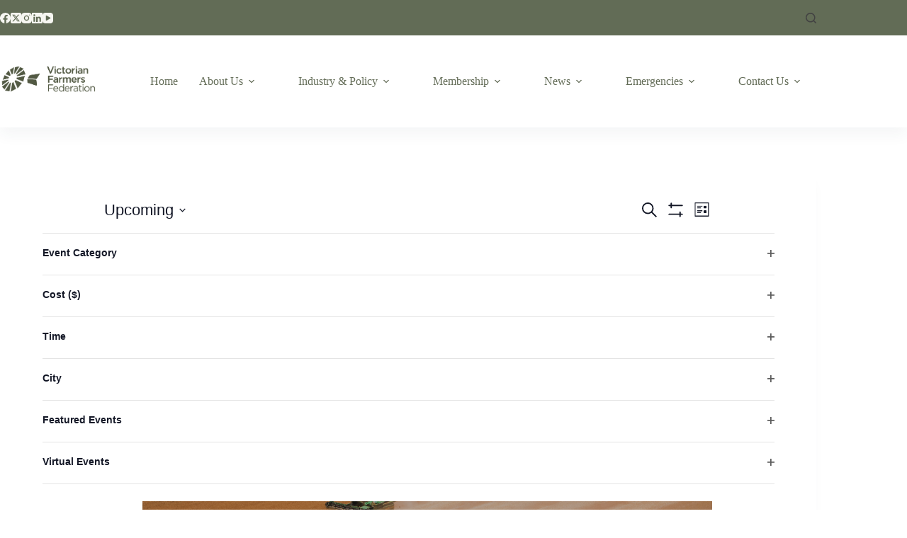

--- FILE ---
content_type: text/html; charset=UTF-8
request_url: https://www.vff.org.au/venue/horsham-golf-club/
body_size: 56758
content:
<!doctype html>
<html lang="en-AU">
<head><meta charset="UTF-8"><script>if(navigator.userAgent.match(/MSIE|Internet Explorer/i)||navigator.userAgent.match(/Trident\/7\..*?rv:11/i)){var href=document.location.href;if(!href.match(/[?&]nowprocket/)){if(href.indexOf("?")==-1){if(href.indexOf("#")==-1){document.location.href=href+"?nowprocket=1"}else{document.location.href=href.replace("#","?nowprocket=1#")}}else{if(href.indexOf("#")==-1){document.location.href=href+"&nowprocket=1"}else{document.location.href=href.replace("#","&nowprocket=1#")}}}}</script><script>(()=>{class RocketLazyLoadScripts{constructor(){this.v="2.0.4",this.userEvents=["keydown","keyup","mousedown","mouseup","mousemove","mouseover","mouseout","touchmove","touchstart","touchend","touchcancel","wheel","click","dblclick","input"],this.attributeEvents=["onblur","onclick","oncontextmenu","ondblclick","onfocus","onmousedown","onmouseenter","onmouseleave","onmousemove","onmouseout","onmouseover","onmouseup","onmousewheel","onscroll","onsubmit"]}async t(){this.i(),this.o(),/iP(ad|hone)/.test(navigator.userAgent)&&this.h(),this.u(),this.l(this),this.m(),this.k(this),this.p(this),this._(),await Promise.all([this.R(),this.L()]),this.lastBreath=Date.now(),this.S(this),this.P(),this.D(),this.O(),this.M(),await this.C(this.delayedScripts.normal),await this.C(this.delayedScripts.defer),await this.C(this.delayedScripts.async),await this.T(),await this.F(),await this.j(),await this.A(),window.dispatchEvent(new Event("rocket-allScriptsLoaded")),this.everythingLoaded=!0,this.lastTouchEnd&&await new Promise(t=>setTimeout(t,500-Date.now()+this.lastTouchEnd)),this.I(),this.H(),this.U(),this.W()}i(){this.CSPIssue=sessionStorage.getItem("rocketCSPIssue"),document.addEventListener("securitypolicyviolation",t=>{this.CSPIssue||"script-src-elem"!==t.violatedDirective||"data"!==t.blockedURI||(this.CSPIssue=!0,sessionStorage.setItem("rocketCSPIssue",!0))},{isRocket:!0})}o(){window.addEventListener("pageshow",t=>{this.persisted=t.persisted,this.realWindowLoadedFired=!0},{isRocket:!0}),window.addEventListener("pagehide",()=>{this.onFirstUserAction=null},{isRocket:!0})}h(){let t;function e(e){t=e}window.addEventListener("touchstart",e,{isRocket:!0}),window.addEventListener("touchend",function i(o){o.changedTouches[0]&&t.changedTouches[0]&&Math.abs(o.changedTouches[0].pageX-t.changedTouches[0].pageX)<10&&Math.abs(o.changedTouches[0].pageY-t.changedTouches[0].pageY)<10&&o.timeStamp-t.timeStamp<200&&(window.removeEventListener("touchstart",e,{isRocket:!0}),window.removeEventListener("touchend",i,{isRocket:!0}),"INPUT"===o.target.tagName&&"text"===o.target.type||(o.target.dispatchEvent(new TouchEvent("touchend",{target:o.target,bubbles:!0})),o.target.dispatchEvent(new MouseEvent("mouseover",{target:o.target,bubbles:!0})),o.target.dispatchEvent(new PointerEvent("click",{target:o.target,bubbles:!0,cancelable:!0,detail:1,clientX:o.changedTouches[0].clientX,clientY:o.changedTouches[0].clientY})),event.preventDefault()))},{isRocket:!0})}q(t){this.userActionTriggered||("mousemove"!==t.type||this.firstMousemoveIgnored?"keyup"===t.type||"mouseover"===t.type||"mouseout"===t.type||(this.userActionTriggered=!0,this.onFirstUserAction&&this.onFirstUserAction()):this.firstMousemoveIgnored=!0),"click"===t.type&&t.preventDefault(),t.stopPropagation(),t.stopImmediatePropagation(),"touchstart"===this.lastEvent&&"touchend"===t.type&&(this.lastTouchEnd=Date.now()),"click"===t.type&&(this.lastTouchEnd=0),this.lastEvent=t.type,t.composedPath&&t.composedPath()[0].getRootNode()instanceof ShadowRoot&&(t.rocketTarget=t.composedPath()[0]),this.savedUserEvents.push(t)}u(){this.savedUserEvents=[],this.userEventHandler=this.q.bind(this),this.userEvents.forEach(t=>window.addEventListener(t,this.userEventHandler,{passive:!1,isRocket:!0})),document.addEventListener("visibilitychange",this.userEventHandler,{isRocket:!0})}U(){this.userEvents.forEach(t=>window.removeEventListener(t,this.userEventHandler,{passive:!1,isRocket:!0})),document.removeEventListener("visibilitychange",this.userEventHandler,{isRocket:!0}),this.savedUserEvents.forEach(t=>{(t.rocketTarget||t.target).dispatchEvent(new window[t.constructor.name](t.type,t))})}m(){const t="return false",e=Array.from(this.attributeEvents,t=>"data-rocket-"+t),i="["+this.attributeEvents.join("],[")+"]",o="[data-rocket-"+this.attributeEvents.join("],[data-rocket-")+"]",s=(e,i,o)=>{o&&o!==t&&(e.setAttribute("data-rocket-"+i,o),e["rocket"+i]=new Function("event",o),e.setAttribute(i,t))};new MutationObserver(t=>{for(const n of t)"attributes"===n.type&&(n.attributeName.startsWith("data-rocket-")||this.everythingLoaded?n.attributeName.startsWith("data-rocket-")&&this.everythingLoaded&&this.N(n.target,n.attributeName.substring(12)):s(n.target,n.attributeName,n.target.getAttribute(n.attributeName))),"childList"===n.type&&n.addedNodes.forEach(t=>{if(t.nodeType===Node.ELEMENT_NODE)if(this.everythingLoaded)for(const i of[t,...t.querySelectorAll(o)])for(const t of i.getAttributeNames())e.includes(t)&&this.N(i,t.substring(12));else for(const e of[t,...t.querySelectorAll(i)])for(const t of e.getAttributeNames())this.attributeEvents.includes(t)&&s(e,t,e.getAttribute(t))})}).observe(document,{subtree:!0,childList:!0,attributeFilter:[...this.attributeEvents,...e]})}I(){this.attributeEvents.forEach(t=>{document.querySelectorAll("[data-rocket-"+t+"]").forEach(e=>{this.N(e,t)})})}N(t,e){const i=t.getAttribute("data-rocket-"+e);i&&(t.setAttribute(e,i),t.removeAttribute("data-rocket-"+e))}k(t){Object.defineProperty(HTMLElement.prototype,"onclick",{get(){return this.rocketonclick||null},set(e){this.rocketonclick=e,this.setAttribute(t.everythingLoaded?"onclick":"data-rocket-onclick","this.rocketonclick(event)")}})}S(t){function e(e,i){let o=e[i];e[i]=null,Object.defineProperty(e,i,{get:()=>o,set(s){t.everythingLoaded?o=s:e["rocket"+i]=o=s}})}e(document,"onreadystatechange"),e(window,"onload"),e(window,"onpageshow");try{Object.defineProperty(document,"readyState",{get:()=>t.rocketReadyState,set(e){t.rocketReadyState=e},configurable:!0}),document.readyState="loading"}catch(t){console.log("WPRocket DJE readyState conflict, bypassing")}}l(t){this.originalAddEventListener=EventTarget.prototype.addEventListener,this.originalRemoveEventListener=EventTarget.prototype.removeEventListener,this.savedEventListeners=[],EventTarget.prototype.addEventListener=function(e,i,o){o&&o.isRocket||!t.B(e,this)&&!t.userEvents.includes(e)||t.B(e,this)&&!t.userActionTriggered||e.startsWith("rocket-")||t.everythingLoaded?t.originalAddEventListener.call(this,e,i,o):(t.savedEventListeners.push({target:this,remove:!1,type:e,func:i,options:o}),"mouseenter"!==e&&"mouseleave"!==e||t.originalAddEventListener.call(this,e,t.savedUserEvents.push,o))},EventTarget.prototype.removeEventListener=function(e,i,o){o&&o.isRocket||!t.B(e,this)&&!t.userEvents.includes(e)||t.B(e,this)&&!t.userActionTriggered||e.startsWith("rocket-")||t.everythingLoaded?t.originalRemoveEventListener.call(this,e,i,o):t.savedEventListeners.push({target:this,remove:!0,type:e,func:i,options:o})}}J(t,e){this.savedEventListeners=this.savedEventListeners.filter(i=>{let o=i.type,s=i.target||window;return e!==o||t!==s||(this.B(o,s)&&(i.type="rocket-"+o),this.$(i),!1)})}H(){EventTarget.prototype.addEventListener=this.originalAddEventListener,EventTarget.prototype.removeEventListener=this.originalRemoveEventListener,this.savedEventListeners.forEach(t=>this.$(t))}$(t){t.remove?this.originalRemoveEventListener.call(t.target,t.type,t.func,t.options):this.originalAddEventListener.call(t.target,t.type,t.func,t.options)}p(t){let e;function i(e){return t.everythingLoaded?e:e.split(" ").map(t=>"load"===t||t.startsWith("load.")?"rocket-jquery-load":t).join(" ")}function o(o){function s(e){const s=o.fn[e];o.fn[e]=o.fn.init.prototype[e]=function(){return this[0]===window&&t.userActionTriggered&&("string"==typeof arguments[0]||arguments[0]instanceof String?arguments[0]=i(arguments[0]):"object"==typeof arguments[0]&&Object.keys(arguments[0]).forEach(t=>{const e=arguments[0][t];delete arguments[0][t],arguments[0][i(t)]=e})),s.apply(this,arguments),this}}if(o&&o.fn&&!t.allJQueries.includes(o)){const e={DOMContentLoaded:[],"rocket-DOMContentLoaded":[]};for(const t in e)document.addEventListener(t,()=>{e[t].forEach(t=>t())},{isRocket:!0});o.fn.ready=o.fn.init.prototype.ready=function(i){function s(){parseInt(o.fn.jquery)>2?setTimeout(()=>i.bind(document)(o)):i.bind(document)(o)}return"function"==typeof i&&(t.realDomReadyFired?!t.userActionTriggered||t.fauxDomReadyFired?s():e["rocket-DOMContentLoaded"].push(s):e.DOMContentLoaded.push(s)),o([])},s("on"),s("one"),s("off"),t.allJQueries.push(o)}e=o}t.allJQueries=[],o(window.jQuery),Object.defineProperty(window,"jQuery",{get:()=>e,set(t){o(t)}})}P(){const t=new Map;document.write=document.writeln=function(e){const i=document.currentScript,o=document.createRange(),s=i.parentElement;let n=t.get(i);void 0===n&&(n=i.nextSibling,t.set(i,n));const c=document.createDocumentFragment();o.setStart(c,0),c.appendChild(o.createContextualFragment(e)),s.insertBefore(c,n)}}async R(){return new Promise(t=>{this.userActionTriggered?t():this.onFirstUserAction=t})}async L(){return new Promise(t=>{document.addEventListener("DOMContentLoaded",()=>{this.realDomReadyFired=!0,t()},{isRocket:!0})})}async j(){return this.realWindowLoadedFired?Promise.resolve():new Promise(t=>{window.addEventListener("load",t,{isRocket:!0})})}M(){this.pendingScripts=[];this.scriptsMutationObserver=new MutationObserver(t=>{for(const e of t)e.addedNodes.forEach(t=>{"SCRIPT"!==t.tagName||t.noModule||t.isWPRocket||this.pendingScripts.push({script:t,promise:new Promise(e=>{const i=()=>{const i=this.pendingScripts.findIndex(e=>e.script===t);i>=0&&this.pendingScripts.splice(i,1),e()};t.addEventListener("load",i,{isRocket:!0}),t.addEventListener("error",i,{isRocket:!0}),setTimeout(i,1e3)})})})}),this.scriptsMutationObserver.observe(document,{childList:!0,subtree:!0})}async F(){await this.X(),this.pendingScripts.length?(await this.pendingScripts[0].promise,await this.F()):this.scriptsMutationObserver.disconnect()}D(){this.delayedScripts={normal:[],async:[],defer:[]},document.querySelectorAll("script[type$=rocketlazyloadscript]").forEach(t=>{t.hasAttribute("data-rocket-src")?t.hasAttribute("async")&&!1!==t.async?this.delayedScripts.async.push(t):t.hasAttribute("defer")&&!1!==t.defer||"module"===t.getAttribute("data-rocket-type")?this.delayedScripts.defer.push(t):this.delayedScripts.normal.push(t):this.delayedScripts.normal.push(t)})}async _(){await this.L();let t=[];document.querySelectorAll("script[type$=rocketlazyloadscript][data-rocket-src]").forEach(e=>{let i=e.getAttribute("data-rocket-src");if(i&&!i.startsWith("data:")){i.startsWith("//")&&(i=location.protocol+i);try{const o=new URL(i).origin;o!==location.origin&&t.push({src:o,crossOrigin:e.crossOrigin||"module"===e.getAttribute("data-rocket-type")})}catch(t){}}}),t=[...new Map(t.map(t=>[JSON.stringify(t),t])).values()],this.Y(t,"preconnect")}async G(t){if(await this.K(),!0!==t.noModule||!("noModule"in HTMLScriptElement.prototype))return new Promise(e=>{let i;function o(){(i||t).setAttribute("data-rocket-status","executed"),e()}try{if(navigator.userAgent.includes("Firefox/")||""===navigator.vendor||this.CSPIssue)i=document.createElement("script"),[...t.attributes].forEach(t=>{let e=t.nodeName;"type"!==e&&("data-rocket-type"===e&&(e="type"),"data-rocket-src"===e&&(e="src"),i.setAttribute(e,t.nodeValue))}),t.text&&(i.text=t.text),t.nonce&&(i.nonce=t.nonce),i.hasAttribute("src")?(i.addEventListener("load",o,{isRocket:!0}),i.addEventListener("error",()=>{i.setAttribute("data-rocket-status","failed-network"),e()},{isRocket:!0}),setTimeout(()=>{i.isConnected||e()},1)):(i.text=t.text,o()),i.isWPRocket=!0,t.parentNode.replaceChild(i,t);else{const i=t.getAttribute("data-rocket-type"),s=t.getAttribute("data-rocket-src");i?(t.type=i,t.removeAttribute("data-rocket-type")):t.removeAttribute("type"),t.addEventListener("load",o,{isRocket:!0}),t.addEventListener("error",i=>{this.CSPIssue&&i.target.src.startsWith("data:")?(console.log("WPRocket: CSP fallback activated"),t.removeAttribute("src"),this.G(t).then(e)):(t.setAttribute("data-rocket-status","failed-network"),e())},{isRocket:!0}),s?(t.fetchPriority="high",t.removeAttribute("data-rocket-src"),t.src=s):t.src="data:text/javascript;base64,"+window.btoa(unescape(encodeURIComponent(t.text)))}}catch(i){t.setAttribute("data-rocket-status","failed-transform"),e()}});t.setAttribute("data-rocket-status","skipped")}async C(t){const e=t.shift();return e?(e.isConnected&&await this.G(e),this.C(t)):Promise.resolve()}O(){this.Y([...this.delayedScripts.normal,...this.delayedScripts.defer,...this.delayedScripts.async],"preload")}Y(t,e){this.trash=this.trash||[];let i=!0;var o=document.createDocumentFragment();t.forEach(t=>{const s=t.getAttribute&&t.getAttribute("data-rocket-src")||t.src;if(s&&!s.startsWith("data:")){const n=document.createElement("link");n.href=s,n.rel=e,"preconnect"!==e&&(n.as="script",n.fetchPriority=i?"high":"low"),t.getAttribute&&"module"===t.getAttribute("data-rocket-type")&&(n.crossOrigin=!0),t.crossOrigin&&(n.crossOrigin=t.crossOrigin),t.integrity&&(n.integrity=t.integrity),t.nonce&&(n.nonce=t.nonce),o.appendChild(n),this.trash.push(n),i=!1}}),document.head.appendChild(o)}W(){this.trash.forEach(t=>t.remove())}async T(){try{document.readyState="interactive"}catch(t){}this.fauxDomReadyFired=!0;try{await this.K(),this.J(document,"readystatechange"),document.dispatchEvent(new Event("rocket-readystatechange")),await this.K(),document.rocketonreadystatechange&&document.rocketonreadystatechange(),await this.K(),this.J(document,"DOMContentLoaded"),document.dispatchEvent(new Event("rocket-DOMContentLoaded")),await this.K(),this.J(window,"DOMContentLoaded"),window.dispatchEvent(new Event("rocket-DOMContentLoaded"))}catch(t){console.error(t)}}async A(){try{document.readyState="complete"}catch(t){}try{await this.K(),this.J(document,"readystatechange"),document.dispatchEvent(new Event("rocket-readystatechange")),await this.K(),document.rocketonreadystatechange&&document.rocketonreadystatechange(),await this.K(),this.J(window,"load"),window.dispatchEvent(new Event("rocket-load")),await this.K(),window.rocketonload&&window.rocketonload(),await this.K(),this.allJQueries.forEach(t=>t(window).trigger("rocket-jquery-load")),await this.K(),this.J(window,"pageshow");const t=new Event("rocket-pageshow");t.persisted=this.persisted,window.dispatchEvent(t),await this.K(),window.rocketonpageshow&&window.rocketonpageshow({persisted:this.persisted})}catch(t){console.error(t)}}async K(){Date.now()-this.lastBreath>45&&(await this.X(),this.lastBreath=Date.now())}async X(){return document.hidden?new Promise(t=>setTimeout(t)):new Promise(t=>requestAnimationFrame(t))}B(t,e){return e===document&&"readystatechange"===t||(e===document&&"DOMContentLoaded"===t||(e===window&&"DOMContentLoaded"===t||(e===window&&"load"===t||e===window&&"pageshow"===t)))}static run(){(new RocketLazyLoadScripts).t()}}RocketLazyLoadScripts.run()})();</script>
	
	
	<meta name="viewport" content="width=device-width, initial-scale=1, maximum-scale=5, viewport-fit=cover">
	<link rel="profile" href="https://gmpg.org/xfn/11">

	<link rel='stylesheet' id='tribe-events-views-v2-bootstrap-datepicker-styles-css' href='https://www.vff.org.au/wp-content/plugins/the-events-calendar/vendor/bootstrap-datepicker/css/bootstrap-datepicker.standalone.min.css?ver=6.15.13.1' media='all' />
<link data-minify="1" rel='stylesheet' id='tec-variables-skeleton-css' href='https://www.vff.org.au/wp-content/cache/min/1/wp-content/plugins/the-events-calendar/common/build/css/variables-skeleton.css?ver=1768170535' media='all' />
<link data-minify="1" rel='stylesheet' id='tribe-common-skeleton-style-css' href='https://www.vff.org.au/wp-content/cache/min/1/wp-content/plugins/the-events-calendar/common/build/css/common-skeleton.css?ver=1768170535' media='all' />
<link rel='stylesheet' id='tribe-tooltipster-css-css' href='https://www.vff.org.au/wp-content/plugins/the-events-calendar/common/vendor/tooltipster/tooltipster.bundle.min.css?ver=6.10.1' media='all' />
<link data-minify="1" rel='stylesheet' id='tribe-events-views-v2-skeleton-css' href='https://www.vff.org.au/wp-content/cache/min/1/wp-content/plugins/the-events-calendar/build/css/views-skeleton.css?ver=1768170535' media='all' />
<link data-minify="1" rel='stylesheet' id='tec-variables-full-css' href='https://www.vff.org.au/wp-content/cache/min/1/wp-content/plugins/the-events-calendar/common/build/css/variables-full.css?ver=1768170535' media='all' />
<link data-minify="1" rel='stylesheet' id='tribe-common-full-style-css' href='https://www.vff.org.au/wp-content/cache/min/1/wp-content/plugins/the-events-calendar/common/build/css/common-full.css?ver=1768170535' media='all' />
<link data-minify="1" rel='stylesheet' id='tribe-events-views-v2-full-css' href='https://www.vff.org.au/wp-content/cache/min/1/wp-content/plugins/the-events-calendar/build/css/views-full.css?ver=1768171250' media='all' />
<link rel='stylesheet' id='tribe-events-views-v2-print-css' href='https://www.vff.org.au/wp-content/plugins/the-events-calendar/build/css/views-print.css?ver=6.15.13.1' media='print' />
<link rel='stylesheet' id='tribe-events-filterbar-views-v2-print-css' href='https://www.vff.org.au/wp-content/plugins/the-events-calendar-filterbar/src/resources/css/views-print.min.css?ver=5.5.9' media='print' />
<meta name='robots' content='index, follow, max-image-preview:large, max-snippet:-1, max-video-preview:-1' />
	<style>img:is([sizes="auto" i], [sizes^="auto," i]) { contain-intrinsic-size: 3000px 1500px }</style>
	<meta name="dlm-version" content="5.1.6">
	<!-- This site is optimized with the Yoast SEO Premium plugin v22.9 (Yoast SEO v26.7) - https://yoast.com/wordpress/plugins/seo/ -->
	<title>Horsham Golf Club - Victorian Farmers Federation</title>
	<link rel="canonical" href="https://www.vff.org.au/venue/horsham-golf-club/" />
	<meta property="og:locale" content="en_US" />
	<meta property="og:type" content="article" />
	<meta property="og:title" content="Horsham Golf Club" />
	<meta property="og:url" content="https://www.vff.org.au/venue/horsham-golf-club/" />
	<meta property="og:site_name" content="Victorian Farmers Federation" />
	<meta property="article:publisher" content="https://www.facebook.com/VicFarmers/" />
	<meta name="twitter:card" content="summary_large_image" />
	<meta name="twitter:site" content="@VicFarmers" />
	<script type="application/ld+json" class="yoast-schema-graph">{"@context":"https://schema.org","@graph":[{"@type":"WebPage","@id":"https://www.vff.org.au/venue/horsham-golf-club/","url":"https://www.vff.org.au/venue/horsham-golf-club/","name":"Horsham Golf Club - Victorian Farmers Federation","isPartOf":{"@id":"https://www.vff.org.au/#website"},"datePublished":"2021-06-16T01:19:58+00:00","inLanguage":"en-AU","potentialAction":[{"@type":"ReadAction","target":["https://www.vff.org.au/venue/horsham-golf-club/"]}]},{"@type":"WebSite","@id":"https://www.vff.org.au/#website","url":"https://www.vff.org.au/","name":"Victorian Farmers Federation","description":"The voice of Victorian farmers and rural communities since 1979.","publisher":{"@id":"https://www.vff.org.au/#organization"},"potentialAction":[{"@type":"SearchAction","target":{"@type":"EntryPoint","urlTemplate":"https://www.vff.org.au/?s={search_term_string}"},"query-input":{"@type":"PropertyValueSpecification","valueRequired":true,"valueName":"search_term_string"}}],"inLanguage":"en-AU"},{"@type":"Organization","@id":"https://www.vff.org.au/#organization","name":"Victorian Farmers Federation","url":"https://www.vff.org.au/","logo":{"@type":"ImageObject","inLanguage":"en-AU","@id":"https://www.vff.org.au/#/schema/logo/image/","url":"https://www.vff.org.au/wp-content/uploads/2025/04/VFF-Logo-white-on-transparent-Label-Landscape.png","contentUrl":"https://www.vff.org.au/wp-content/uploads/2025/04/VFF-Logo-white-on-transparent-Label-Landscape.png","width":1350,"height":900,"caption":"Victorian Farmers Federation"},"image":{"@id":"https://www.vff.org.au/#/schema/logo/image/"},"sameAs":["https://www.facebook.com/VicFarmers/","https://x.com/VicFarmers","https://www.instagram.com/vicfarmers/","https://www.linkedin.com/company/vff/?viewAsMember=true"],"description":"The Victorian Farmers Federation is an active, powerful lobby group dedicated to the interests of farmers and making a difference to communities.","email":"vff@vff.org.au","telephone":"1300 882 833","legalName":"Victorian Farmers Federation","numberOfEmployees":{"@type":"QuantitativeValue","minValue":"11","maxValue":"50"}}]}</script>
	<!-- / Yoast SEO Premium plugin. -->


<link rel='dns-prefetch' href='//use.typekit.net' />

<link rel="alternate" type="application/rss+xml" title="Victorian Farmers Federation &raquo; Feed" href="https://www.vff.org.au/feed/" />
<link rel="alternate" type="application/rss+xml" title="Victorian Farmers Federation &raquo; Comments Feed" href="https://www.vff.org.au/comments/feed/" />
<link rel="alternate" type="text/calendar" title="Victorian Farmers Federation &raquo; iCal Feed" href="https://www.vff.org.au/events/?ical=1" />
		<!-- This site uses the Google Analytics by MonsterInsights plugin v9.11.1 - Using Analytics tracking - https://www.monsterinsights.com/ -->
							<script type="rocketlazyloadscript" data-rocket-src="//www.googletagmanager.com/gtag/js?id=G-V3KXGML8VP"  data-cfasync="false" data-wpfc-render="false" async></script>
			<script type="rocketlazyloadscript" data-cfasync="false" data-wpfc-render="false">
				var mi_version = '9.11.1';
				var mi_track_user = true;
				var mi_no_track_reason = '';
								var MonsterInsightsDefaultLocations = {"page_location":"https:\/\/www.vff.org.au\/venue\/horsham-golf-club\/"};
								MonsterInsightsDefaultLocations.page_location = window.location.href;
								if ( typeof MonsterInsightsPrivacyGuardFilter === 'function' ) {
					var MonsterInsightsLocations = (typeof MonsterInsightsExcludeQuery === 'object') ? MonsterInsightsPrivacyGuardFilter( MonsterInsightsExcludeQuery ) : MonsterInsightsPrivacyGuardFilter( MonsterInsightsDefaultLocations );
				} else {
					var MonsterInsightsLocations = (typeof MonsterInsightsExcludeQuery === 'object') ? MonsterInsightsExcludeQuery : MonsterInsightsDefaultLocations;
				}

								var disableStrs = [
										'ga-disable-G-V3KXGML8VP',
									];

				/* Function to detect opted out users */
				function __gtagTrackerIsOptedOut() {
					for (var index = 0; index < disableStrs.length; index++) {
						if (document.cookie.indexOf(disableStrs[index] + '=true') > -1) {
							return true;
						}
					}

					return false;
				}

				/* Disable tracking if the opt-out cookie exists. */
				if (__gtagTrackerIsOptedOut()) {
					for (var index = 0; index < disableStrs.length; index++) {
						window[disableStrs[index]] = true;
					}
				}

				/* Opt-out function */
				function __gtagTrackerOptout() {
					for (var index = 0; index < disableStrs.length; index++) {
						document.cookie = disableStrs[index] + '=true; expires=Thu, 31 Dec 2099 23:59:59 UTC; path=/';
						window[disableStrs[index]] = true;
					}
				}

				if ('undefined' === typeof gaOptout) {
					function gaOptout() {
						__gtagTrackerOptout();
					}
				}
								window.dataLayer = window.dataLayer || [];

				window.MonsterInsightsDualTracker = {
					helpers: {},
					trackers: {},
				};
				if (mi_track_user) {
					function __gtagDataLayer() {
						dataLayer.push(arguments);
					}

					function __gtagTracker(type, name, parameters) {
						if (!parameters) {
							parameters = {};
						}

						if (parameters.send_to) {
							__gtagDataLayer.apply(null, arguments);
							return;
						}

						if (type === 'event') {
														parameters.send_to = monsterinsights_frontend.v4_id;
							var hookName = name;
							if (typeof parameters['event_category'] !== 'undefined') {
								hookName = parameters['event_category'] + ':' + name;
							}

							if (typeof MonsterInsightsDualTracker.trackers[hookName] !== 'undefined') {
								MonsterInsightsDualTracker.trackers[hookName](parameters);
							} else {
								__gtagDataLayer('event', name, parameters);
							}
							
						} else {
							__gtagDataLayer.apply(null, arguments);
						}
					}

					__gtagTracker('js', new Date());
					__gtagTracker('set', {
						'developer_id.dZGIzZG': true,
											});
					if ( MonsterInsightsLocations.page_location ) {
						__gtagTracker('set', MonsterInsightsLocations);
					}
										__gtagTracker('config', 'G-V3KXGML8VP', {"forceSSL":"true","link_attribution":"true"} );
										window.gtag = __gtagTracker;										(function () {
						/* https://developers.google.com/analytics/devguides/collection/analyticsjs/ */
						/* ga and __gaTracker compatibility shim. */
						var noopfn = function () {
							return null;
						};
						var newtracker = function () {
							return new Tracker();
						};
						var Tracker = function () {
							return null;
						};
						var p = Tracker.prototype;
						p.get = noopfn;
						p.set = noopfn;
						p.send = function () {
							var args = Array.prototype.slice.call(arguments);
							args.unshift('send');
							__gaTracker.apply(null, args);
						};
						var __gaTracker = function () {
							var len = arguments.length;
							if (len === 0) {
								return;
							}
							var f = arguments[len - 1];
							if (typeof f !== 'object' || f === null || typeof f.hitCallback !== 'function') {
								if ('send' === arguments[0]) {
									var hitConverted, hitObject = false, action;
									if ('event' === arguments[1]) {
										if ('undefined' !== typeof arguments[3]) {
											hitObject = {
												'eventAction': arguments[3],
												'eventCategory': arguments[2],
												'eventLabel': arguments[4],
												'value': arguments[5] ? arguments[5] : 1,
											}
										}
									}
									if ('pageview' === arguments[1]) {
										if ('undefined' !== typeof arguments[2]) {
											hitObject = {
												'eventAction': 'page_view',
												'page_path': arguments[2],
											}
										}
									}
									if (typeof arguments[2] === 'object') {
										hitObject = arguments[2];
									}
									if (typeof arguments[5] === 'object') {
										Object.assign(hitObject, arguments[5]);
									}
									if ('undefined' !== typeof arguments[1].hitType) {
										hitObject = arguments[1];
										if ('pageview' === hitObject.hitType) {
											hitObject.eventAction = 'page_view';
										}
									}
									if (hitObject) {
										action = 'timing' === arguments[1].hitType ? 'timing_complete' : hitObject.eventAction;
										hitConverted = mapArgs(hitObject);
										__gtagTracker('event', action, hitConverted);
									}
								}
								return;
							}

							function mapArgs(args) {
								var arg, hit = {};
								var gaMap = {
									'eventCategory': 'event_category',
									'eventAction': 'event_action',
									'eventLabel': 'event_label',
									'eventValue': 'event_value',
									'nonInteraction': 'non_interaction',
									'timingCategory': 'event_category',
									'timingVar': 'name',
									'timingValue': 'value',
									'timingLabel': 'event_label',
									'page': 'page_path',
									'location': 'page_location',
									'title': 'page_title',
									'referrer' : 'page_referrer',
								};
								for (arg in args) {
																		if (!(!args.hasOwnProperty(arg) || !gaMap.hasOwnProperty(arg))) {
										hit[gaMap[arg]] = args[arg];
									} else {
										hit[arg] = args[arg];
									}
								}
								return hit;
							}

							try {
								f.hitCallback();
							} catch (ex) {
							}
						};
						__gaTracker.create = newtracker;
						__gaTracker.getByName = newtracker;
						__gaTracker.getAll = function () {
							return [];
						};
						__gaTracker.remove = noopfn;
						__gaTracker.loaded = true;
						window['__gaTracker'] = __gaTracker;
					})();
									} else {
										console.log("");
					(function () {
						function __gtagTracker() {
							return null;
						}

						window['__gtagTracker'] = __gtagTracker;
						window['gtag'] = __gtagTracker;
					})();
									}
			</script>
							<!-- / Google Analytics by MonsterInsights -->
		<link data-minify="1" rel='stylesheet' id='dce-animations-css' href='https://www.vff.org.au/wp-content/cache/min/1/wp-content/plugins/dynamic-content-for-elementor/assets/css/animations.css?ver=1768170535' media='all' />
<link data-minify="1" rel='stylesheet' id='survey-maker-admin-css' href='https://www.vff.org.au/wp-content/cache/min/1/wp-content/plugins/survey-maker/admin/css/admin.css?ver=1768170535' media='all' />
<link data-minify="1" rel='stylesheet' id='survey-maker-dropdown-css' href='https://www.vff.org.au/wp-content/cache/min/1/wp-content/plugins/survey-maker/public/css/dropdown.min.css?ver=1768170535' media='all' />
<link rel='stylesheet' id='tribe-events-virtual-skeleton-css' href='https://www.vff.org.au/wp-content/plugins/events-virtual/src/resources/css/events-virtual-skeleton.min.css?ver=1.7.2' media='all' />
<link rel='stylesheet' id='tribe-events-virtual-full-css' href='https://www.vff.org.au/wp-content/plugins/events-virtual/src/resources/css/events-virtual-full.min.css?ver=1.7.2' media='all' />
<link rel='stylesheet' id='tribe-select2-css-css' href='https://www.vff.org.au/wp-content/plugins/the-events-calendar/common/vendor/tribe-selectWoo/dist/css/selectWoo.min.css?ver=6.10.1' media='all' />
<link data-minify="1" rel='stylesheet' id='tribe-events-custom-jquery-styles-css' href='https://www.vff.org.au/wp-content/cache/min/1/wp-content/plugins/the-events-calendar/vendor/jquery/smoothness/jquery-ui-1.8.23.custom.css?ver=1768171251' media='all' />
<link rel='stylesheet' id='tribe-events-filterbar-views-v2-1-filter-bar-skeleton-css' href='https://www.vff.org.au/wp-content/plugins/the-events-calendar-filterbar/src/resources/css/views-filter-bar-skeleton.min.css?ver=5.5.9' media='all' />
<link rel='stylesheet' id='tribe-events-filterbar-views-v2-1-filter-bar-full-css' href='https://www.vff.org.au/wp-content/plugins/the-events-calendar-filterbar/src/resources/css/views-filter-bar-full.min.css?ver=5.5.9' media='all' />
<link data-minify="1" rel='stylesheet' id='tribe-ext-events-control-css' href='https://www.vff.org.au/wp-content/cache/min/1/wp-content/plugins/tribe-ext-events-control/src/resources/css/style.css?ver=1768170535' media='all' />
<link data-minify="1" rel='stylesheet' id='embedpress-css-css' href='https://www.vff.org.au/wp-content/cache/min/1/wp-content/plugins/embedpress/assets/css/embedpress.css?ver=1768170535' media='all' />
<link data-minify="1" rel='stylesheet' id='embedpress-blocks-style-css' href='https://www.vff.org.au/wp-content/cache/min/1/wp-content/plugins/embedpress/assets/css/blocks.build.css?ver=1768170535' media='all' />
<link data-minify="1" rel='stylesheet' id='embedpress-lazy-load-css-css' href='https://www.vff.org.au/wp-content/cache/min/1/wp-content/plugins/embedpress/assets/css/lazy-load.css?ver=1768170535' media='all' />
<link rel='stylesheet' id='wp-block-library-css' href='https://www.vff.org.au/wp-includes/css/dist/block-library/style.min.css?ver=6.8.3' media='all' />
<style id='csb-content-slider-block-style-inline-css'>
@font-face{font-family:swiper-icons;font-style:normal;font-weight:400;src:url("data:application/font-woff;charset=utf-8;base64, [base64]//wADZ2x5ZgAAAywAAADMAAAD2MHtryVoZWFkAAABbAAAADAAAAA2E2+eoWhoZWEAAAGcAAAAHwAAACQC9gDzaG10eAAAAigAAAAZAAAArgJkABFsb2NhAAAC0AAAAFoAAABaFQAUGG1heHAAAAG8AAAAHwAAACAAcABAbmFtZQAAA/gAAAE5AAACXvFdBwlwb3N0AAAFNAAAAGIAAACE5s74hXjaY2BkYGAAYpf5Hu/j+W2+MnAzMYDAzaX6QjD6/4//Bxj5GA8AuRwMYGkAPywL13jaY2BkYGA88P8Agx4j+/8fQDYfA1AEBWgDAIB2BOoAeNpjYGRgYNBh4GdgYgABEMnIABJzYNADCQAACWgAsQB42mNgYfzCOIGBlYGB0YcxjYGBwR1Kf2WQZGhhYGBiYGVmgAFGBiQQkOaawtDAoMBQxXjg/wEGPcYDDA4wNUA2CCgwsAAAO4EL6gAAeNpj2M0gyAACqxgGNWBkZ2D4/wMA+xkDdgAAAHjaY2BgYGaAYBkGRgYQiAHyGMF8FgYHIM3DwMHABGQrMOgyWDLEM1T9/w8UBfEMgLzE////P/5//f/V/xv+r4eaAAeMbAxwIUYmIMHEgKYAYjUcsDAwsLKxc3BycfPw8jEQA/[base64]/uznmfPFBNODM2K7MTQ45YEAZqGP81AmGGcF3iPqOop0r1SPTaTbVkfUe4HXj97wYE+yNwWYxwWu4v1ugWHgo3S1XdZEVqWM7ET0cfnLGxWfkgR42o2PvWrDMBSFj/IHLaF0zKjRgdiVMwScNRAoWUoH78Y2icB/yIY09An6AH2Bdu/UB+yxopYshQiEvnvu0dURgDt8QeC8PDw7Fpji3fEA4z/PEJ6YOB5hKh4dj3EvXhxPqH/SKUY3rJ7srZ4FZnh1PMAtPhwP6fl2PMJMPDgeQ4rY8YT6Gzao0eAEA409DuggmTnFnOcSCiEiLMgxCiTI6Cq5DZUd3Qmp10vO0LaLTd2cjN4fOumlc7lUYbSQcZFkutRG7g6JKZKy0RmdLY680CDnEJ+UMkpFFe1RN7nxdVpXrC4aTtnaurOnYercZg2YVmLN/d/gczfEimrE/fs/bOuq29Zmn8tloORaXgZgGa78yO9/cnXm2BpaGvq25Dv9S4E9+5SIc9PqupJKhYFSSl47+Qcr1mYNAAAAeNptw0cKwkAAAMDZJA8Q7OUJvkLsPfZ6zFVERPy8qHh2YER+3i/BP83vIBLLySsoKimrqKqpa2hp6+jq6RsYGhmbmJqZSy0sraxtbO3sHRydnEMU4uR6yx7JJXveP7WrDycAAAAAAAH//wACeNpjYGRgYOABYhkgZgJCZgZNBkYGLQZtIJsFLMYAAAw3ALgAeNolizEKgDAQBCchRbC2sFER0YD6qVQiBCv/H9ezGI6Z5XBAw8CBK/m5iQQVauVbXLnOrMZv2oLdKFa8Pjuru2hJzGabmOSLzNMzvutpB3N42mNgZGBg4GKQYzBhYMxJLMlj4GBgAYow/P/PAJJhLM6sSoWKfWCAAwDAjgbRAAB42mNgYGBkAIIbCZo5IPrmUn0hGA0AO8EFTQAA")}:root{--swiper-theme-color:#007aff}:host{display:block;margin-left:auto;margin-right:auto;position:relative;z-index:1}.swiper{display:block;list-style:none;margin-left:auto;margin-right:auto;overflow:hidden;padding:0;position:relative;z-index:1}.swiper-vertical>.swiper-wrapper{flex-direction:column}.swiper-wrapper{box-sizing:content-box;display:flex;height:100%;position:relative;transition-property:transform;transition-timing-function:var(--swiper-wrapper-transition-timing-function,initial);width:100%;z-index:1}.swiper-android .swiper-slide,.swiper-ios .swiper-slide,.swiper-wrapper{transform:translateZ(0)}.swiper-horizontal{touch-action:pan-y}.swiper-vertical{touch-action:pan-x}.swiper-slide{display:block;flex-shrink:0;height:100%;position:relative;transition-property:transform;width:100%}.swiper-slide-invisible-blank{visibility:hidden}.swiper-autoheight,.swiper-autoheight .swiper-slide{height:auto}.swiper-autoheight .swiper-wrapper{align-items:flex-start;transition-property:transform,height}.swiper-backface-hidden .swiper-slide{backface-visibility:hidden;transform:translateZ(0)}.swiper-3d.swiper-css-mode .swiper-wrapper{perspective:1200px}.swiper-3d .swiper-wrapper{transform-style:preserve-3d}.swiper-3d{perspective:1200px}.swiper-3d .swiper-cube-shadow,.swiper-3d .swiper-slide{transform-style:preserve-3d}.swiper-css-mode>.swiper-wrapper{overflow:auto;scrollbar-width:none;-ms-overflow-style:none}.swiper-css-mode>.swiper-wrapper::-webkit-scrollbar{display:none}.swiper-css-mode>.swiper-wrapper>.swiper-slide{scroll-snap-align:start start}.swiper-css-mode.swiper-horizontal>.swiper-wrapper{scroll-snap-type:x mandatory}.swiper-css-mode.swiper-vertical>.swiper-wrapper{scroll-snap-type:y mandatory}.swiper-css-mode.swiper-free-mode>.swiper-wrapper{scroll-snap-type:none}.swiper-css-mode.swiper-free-mode>.swiper-wrapper>.swiper-slide{scroll-snap-align:none}.swiper-css-mode.swiper-centered>.swiper-wrapper:before{content:"";flex-shrink:0;order:9999}.swiper-css-mode.swiper-centered>.swiper-wrapper>.swiper-slide{scroll-snap-align:center center;scroll-snap-stop:always}.swiper-css-mode.swiper-centered.swiper-horizontal>.swiper-wrapper>.swiper-slide:first-child{margin-inline-start:var(--swiper-centered-offset-before)}.swiper-css-mode.swiper-centered.swiper-horizontal>.swiper-wrapper:before{height:100%;min-height:1px;width:var(--swiper-centered-offset-after)}.swiper-css-mode.swiper-centered.swiper-vertical>.swiper-wrapper>.swiper-slide:first-child{margin-block-start:var(--swiper-centered-offset-before)}.swiper-css-mode.swiper-centered.swiper-vertical>.swiper-wrapper:before{height:var(--swiper-centered-offset-after);min-width:1px;width:100%}.swiper-3d .swiper-slide-shadow,.swiper-3d .swiper-slide-shadow-bottom,.swiper-3d .swiper-slide-shadow-left,.swiper-3d .swiper-slide-shadow-right,.swiper-3d .swiper-slide-shadow-top{height:100%;left:0;pointer-events:none;position:absolute;top:0;width:100%;z-index:10}.swiper-3d .swiper-slide-shadow{background:rgba(0,0,0,.15)}.swiper-3d .swiper-slide-shadow-left{background-image:linear-gradient(270deg,rgba(0,0,0,.5),transparent)}.swiper-3d .swiper-slide-shadow-right{background-image:linear-gradient(90deg,rgba(0,0,0,.5),transparent)}.swiper-3d .swiper-slide-shadow-top{background-image:linear-gradient(0deg,rgba(0,0,0,.5),transparent)}.swiper-3d .swiper-slide-shadow-bottom{background-image:linear-gradient(180deg,rgba(0,0,0,.5),transparent)}.swiper-lazy-preloader{border:4px solid var(--swiper-preloader-color,var(--swiper-theme-color));border-radius:50%;border-top:4px solid transparent;box-sizing:border-box;height:42px;left:50%;margin-left:-21px;margin-top:-21px;position:absolute;top:50%;transform-origin:50%;width:42px;z-index:10}.swiper-watch-progress .swiper-slide-visible .swiper-lazy-preloader,.swiper:not(.swiper-watch-progress) .swiper-lazy-preloader{animation:swiper-preloader-spin 1s linear infinite}.swiper-lazy-preloader-white{--swiper-preloader-color:#fff}.swiper-lazy-preloader-black{--swiper-preloader-color:#000}@keyframes swiper-preloader-spin{0%{transform:rotate(0deg)}to{transform:rotate(1turn)}}
:root{--swiper-navigation-size:44px}.swiper-button-next,.swiper-button-prev{align-items:center;color:var(--swiper-navigation-color,var(--swiper-theme-color));cursor:pointer;display:flex;height:var(--swiper-navigation-size);justify-content:center;margin-top:calc(0px - var(--swiper-navigation-size)/2);position:absolute;top:var(--swiper-navigation-top-offset,50%);width:calc(var(--swiper-navigation-size)/44*27);z-index:10}.swiper-button-next.swiper-button-disabled,.swiper-button-prev.swiper-button-disabled{cursor:auto;opacity:.35;pointer-events:none}.swiper-button-next.swiper-button-hidden,.swiper-button-prev.swiper-button-hidden{cursor:auto;opacity:0;pointer-events:none}.swiper-navigation-disabled .swiper-button-next,.swiper-navigation-disabled .swiper-button-prev{display:none!important}.swiper-button-next svg,.swiper-button-prev svg{height:100%;-o-object-fit:contain;object-fit:contain;transform-origin:center;width:100%}.swiper-rtl .swiper-button-next svg,.swiper-rtl .swiper-button-prev svg{transform:rotate(180deg)}.swiper-button-prev,.swiper-rtl .swiper-button-next{left:var(--swiper-navigation-sides-offset,10px);right:auto}.swiper-button-lock{display:none}.swiper-button-next:after,.swiper-button-prev:after{font-family:swiper-icons;font-size:var(--swiper-navigation-size);font-variant:normal;letter-spacing:0;line-height:1;text-transform:none!important}.swiper-button-prev:after,.swiper-rtl .swiper-button-next:after{content:"prev"}.swiper-button-next,.swiper-rtl .swiper-button-prev{left:auto;right:var(--swiper-navigation-sides-offset,10px)}.swiper-button-next:after,.swiper-rtl .swiper-button-prev:after{content:"next"}
.swiper-pagination{position:absolute;text-align:center;transform:translateZ(0);transition:opacity .3s;z-index:10}.swiper-pagination.swiper-pagination-hidden{opacity:0}.swiper-pagination-disabled>.swiper-pagination,.swiper-pagination.swiper-pagination-disabled{display:none!important}.swiper-horizontal>.swiper-pagination-bullets,.swiper-pagination-bullets.swiper-pagination-horizontal,.swiper-pagination-custom,.swiper-pagination-fraction{bottom:var(--swiper-pagination-bottom,8px);left:0;top:var(--swiper-pagination-top,auto);width:100%}.swiper-pagination-bullets-dynamic{font-size:0;overflow:hidden}.swiper-pagination-bullets-dynamic .swiper-pagination-bullet{position:relative;transform:scale(.33)}.swiper-pagination-bullets-dynamic .swiper-pagination-bullet-active,.swiper-pagination-bullets-dynamic .swiper-pagination-bullet-active-main{transform:scale(1)}.swiper-pagination-bullets-dynamic .swiper-pagination-bullet-active-prev{transform:scale(.66)}.swiper-pagination-bullets-dynamic .swiper-pagination-bullet-active-prev-prev{transform:scale(.33)}.swiper-pagination-bullets-dynamic .swiper-pagination-bullet-active-next{transform:scale(.66)}.swiper-pagination-bullets-dynamic .swiper-pagination-bullet-active-next-next{transform:scale(.33)}.swiper-pagination-bullet{background:var(--swiper-pagination-bullet-inactive-color,#000);border-radius:var(--swiper-pagination-bullet-border-radius,50%);display:inline-block;height:var(--swiper-pagination-bullet-height,var(--swiper-pagination-bullet-size,8px));opacity:var(--swiper-pagination-bullet-inactive-opacity,.2);width:var(--swiper-pagination-bullet-width,var(--swiper-pagination-bullet-size,8px))}button.swiper-pagination-bullet{-webkit-appearance:none;-moz-appearance:none;appearance:none;border:none;box-shadow:none;margin:0;padding:0}.swiper-pagination-clickable .swiper-pagination-bullet{cursor:pointer}.swiper-pagination-bullet:only-child{display:none!important}.swiper-pagination-bullet-active{background:var(--swiper-pagination-color,var(--swiper-theme-color));opacity:var(--swiper-pagination-bullet-opacity,1)}.swiper-pagination-vertical.swiper-pagination-bullets,.swiper-vertical>.swiper-pagination-bullets{left:var(--swiper-pagination-left,auto);right:var(--swiper-pagination-right,8px);top:50%;transform:translate3d(0,-50%,0)}.swiper-pagination-vertical.swiper-pagination-bullets .swiper-pagination-bullet,.swiper-vertical>.swiper-pagination-bullets .swiper-pagination-bullet{display:block;margin:var(--swiper-pagination-bullet-vertical-gap,6px) 0}.swiper-pagination-vertical.swiper-pagination-bullets.swiper-pagination-bullets-dynamic,.swiper-vertical>.swiper-pagination-bullets.swiper-pagination-bullets-dynamic{top:50%;transform:translateY(-50%);width:8px}.swiper-pagination-vertical.swiper-pagination-bullets.swiper-pagination-bullets-dynamic .swiper-pagination-bullet,.swiper-vertical>.swiper-pagination-bullets.swiper-pagination-bullets-dynamic .swiper-pagination-bullet{display:inline-block;transition:transform .2s,top .2s}.swiper-horizontal>.swiper-pagination-bullets .swiper-pagination-bullet,.swiper-pagination-horizontal.swiper-pagination-bullets .swiper-pagination-bullet{margin:0 var(--swiper-pagination-bullet-horizontal-gap,4px)}.swiper-horizontal>.swiper-pagination-bullets.swiper-pagination-bullets-dynamic,.swiper-pagination-horizontal.swiper-pagination-bullets.swiper-pagination-bullets-dynamic{left:50%;transform:translateX(-50%);white-space:nowrap}.swiper-horizontal>.swiper-pagination-bullets.swiper-pagination-bullets-dynamic .swiper-pagination-bullet,.swiper-pagination-horizontal.swiper-pagination-bullets.swiper-pagination-bullets-dynamic .swiper-pagination-bullet{transition:transform .2s,left .2s}.swiper-horizontal.swiper-rtl>.swiper-pagination-bullets-dynamic .swiper-pagination-bullet{transition:transform .2s,right .2s}.swiper-pagination-fraction{color:var(--swiper-pagination-fraction-color,inherit)}.swiper-pagination-progressbar{background:var(--swiper-pagination-progressbar-bg-color,rgba(0,0,0,.25));position:absolute}.swiper-pagination-progressbar .swiper-pagination-progressbar-fill{background:var(--swiper-pagination-color,var(--swiper-theme-color));height:100%;left:0;position:absolute;top:0;transform:scale(0);transform-origin:left top;width:100%}.swiper-rtl .swiper-pagination-progressbar .swiper-pagination-progressbar-fill{transform-origin:right top}.swiper-horizontal>.swiper-pagination-progressbar,.swiper-pagination-progressbar.swiper-pagination-horizontal,.swiper-pagination-progressbar.swiper-pagination-vertical.swiper-pagination-progressbar-opposite,.swiper-vertical>.swiper-pagination-progressbar.swiper-pagination-progressbar-opposite{height:var(--swiper-pagination-progressbar-size,4px);left:0;top:0;width:100%}.swiper-horizontal>.swiper-pagination-progressbar.swiper-pagination-progressbar-opposite,.swiper-pagination-progressbar.swiper-pagination-horizontal.swiper-pagination-progressbar-opposite,.swiper-pagination-progressbar.swiper-pagination-vertical,.swiper-vertical>.swiper-pagination-progressbar{height:100%;left:0;top:0;width:var(--swiper-pagination-progressbar-size,4px)}.swiper-pagination-lock{display:none}
body{box-sizing:border-box}.dashicons{font-family:dashicons!important}.wp-block-csb-content-slider-block{overflow:hidden}.wp-block-csb-content-slider-block *{box-sizing:border-box}.wp-block-csb-content-slider-block .csbContentSlider{display:inline-block;max-width:100%;overflow:hidden;position:relative}.wp-block-csb-content-slider-block .csbContentSlider .swiper-wrapper .swiper-slide{background-blend-mode:overlay;display:block;position:relative}.wp-block-csb-content-slider-block .csbContentSlider .swiper-wrapper .swiper-slide .slideContent{box-sizing:border-box;height:100%;max-width:100%;position:absolute;text-align:center;width:100%}.wp-block-csb-content-slider-block .csbContentSlider .swiper-wrapper .swiper-slide .slideContent .slideDesc,.wp-block-csb-content-slider-block .csbContentSlider .swiper-wrapper .swiper-slide .slideContent .slideTitle{color:#fff;margin:0;position:absolute!important;width:auto}.wp-block-csb-content-slider-block .csbContentSlider .swiper-wrapper .swiper-slide .slideContent .slideBtn{display:inline-block;font-weight:600;position:absolute!important;text-decoration:none;transition:all .4s ease-in-out;width:auto}@media screen and (max-width:768px){.wp-block-csb-content-slider-block .csbContentSlider .swiper-wrapper .swiper-slide .slideContent{height:auto;padding:30px 50px}.wp-block-csb-content-slider-block .csbContentSlider .swiper-wrapper .swiper-slide .slideContent.top-left{text-align:left;top:0}.wp-block-csb-content-slider-block .csbContentSlider .swiper-wrapper .swiper-slide .slideContent.top-center{text-align:center;top:0}.wp-block-csb-content-slider-block .csbContentSlider .swiper-wrapper .swiper-slide .slideContent.top-right{text-align:right;top:0}.wp-block-csb-content-slider-block .csbContentSlider .swiper-wrapper .swiper-slide .slideContent.center-left{text-align:left;top:50%;transform:translateY(-50%)}.wp-block-csb-content-slider-block .csbContentSlider .swiper-wrapper .swiper-slide .slideContent.center-center{text-align:center;top:50%;transform:translateY(-50%)}.wp-block-csb-content-slider-block .csbContentSlider .swiper-wrapper .swiper-slide .slideContent.center-right{text-align:right;top:50%;transform:translateY(-50%)}.wp-block-csb-content-slider-block .csbContentSlider .swiper-wrapper .swiper-slide .slideContent.bottom-left{bottom:0;text-align:left}.wp-block-csb-content-slider-block .csbContentSlider .swiper-wrapper .swiper-slide .slideContent.bottom-center{bottom:0;text-align:center}.wp-block-csb-content-slider-block .csbContentSlider .swiper-wrapper .swiper-slide .slideContent.bottom-right{bottom:0;text-align:right}.wp-block-csb-content-slider-block .csbContentSlider .swiper-wrapper .swiper-slide .slideContent .slideTitle{margin-bottom:15px;position:static!important}.wp-block-csb-content-slider-block .csbContentSlider .swiper-wrapper .swiper-slide .slideContent .slideDesc{margin-bottom:20px;position:static!important}.wp-block-csb-content-slider-block .csbContentSlider .swiper-wrapper .swiper-slide .slideContent .slideBtn{position:static!important}}.wp-block-csb-content-slider-block .csbContentSlider .swiper-pagination .swiper-pagination-bullet:focus{outline:0}

</style>
<link data-minify="1" rel='stylesheet' id='petitioner-form-style-css' href='https://www.vff.org.au/wp-content/cache/min/1/wp-content/plugins/petitioner/dist/main.css?ver=1768170535' media='all' />
<link data-minify="1" rel='stylesheet' id='ugb-style-css-v2-css' href='https://www.vff.org.au/wp-content/cache/min/1/wp-content/plugins/stackable-ultimate-gutenberg-blocks-premium/dist/deprecated/frontend_blocks_deprecated_v2.css?ver=1768170535' media='all' />
<style id='ugb-style-css-v2-inline-css'>
:root {--stk-block-width-default-detected: 1290px;}
:root {
			--content-width: 1290px;
		}
</style>
<link data-minify="1" rel='stylesheet' id='ugb-style-css-premium-v2-css' href='https://www.vff.org.au/wp-content/cache/min/1/wp-content/plugins/stackable-ultimate-gutenberg-blocks-premium/dist/deprecated/frontend_blocks_deprecated_v2__premium_only.css?ver=1768170535' media='all' />
<style id='restrict-content-pro-content-upgrade-redirect-style-inline-css'>
.wp-block-restrict-content-pro-content-upgrade-redirect .wp-block-button__width-25 {
  width: calc(25% - 0.5rem);
}
.wp-block-restrict-content-pro-content-upgrade-redirect .wp-block-button__width-25 .wp-block-button__link {
  width: 100%;
}
.wp-block-restrict-content-pro-content-upgrade-redirect .wp-block-button__width-50 {
  width: calc(50% - 0.5rem);
}
.wp-block-restrict-content-pro-content-upgrade-redirect .wp-block-button__width-50 .wp-block-button__link {
  width: 100%;
}
.wp-block-restrict-content-pro-content-upgrade-redirect .wp-block-button__width-75 {
  width: calc(75% - 0.5rem);
}
.wp-block-restrict-content-pro-content-upgrade-redirect .wp-block-button__width-75 .wp-block-button__link {
  width: 100%;
}
.wp-block-restrict-content-pro-content-upgrade-redirect .wp-block-button__width-100 {
  margin-right: 0;
  width: 100%;
}
.wp-block-restrict-content-pro-content-upgrade-redirect .wp-block-button__width-100 .wp-block-button__link {
  width: 100%;
}

/*# sourceMappingURL=style-content-upgrade-redirect.css.map*/
</style>
<style id='global-styles-inline-css'>
:root{--wp--preset--aspect-ratio--square: 1;--wp--preset--aspect-ratio--4-3: 4/3;--wp--preset--aspect-ratio--3-4: 3/4;--wp--preset--aspect-ratio--3-2: 3/2;--wp--preset--aspect-ratio--2-3: 2/3;--wp--preset--aspect-ratio--16-9: 16/9;--wp--preset--aspect-ratio--9-16: 9/16;--wp--preset--color--black: #000000;--wp--preset--color--cyan-bluish-gray: #abb8c3;--wp--preset--color--white: #ffffff;--wp--preset--color--pale-pink: #f78da7;--wp--preset--color--vivid-red: #cf2e2e;--wp--preset--color--luminous-vivid-orange: #ff6900;--wp--preset--color--luminous-vivid-amber: #fcb900;--wp--preset--color--light-green-cyan: #7bdcb5;--wp--preset--color--vivid-green-cyan: #00d084;--wp--preset--color--pale-cyan-blue: #8ed1fc;--wp--preset--color--vivid-cyan-blue: #0693e3;--wp--preset--color--vivid-purple: #9b51e0;--wp--preset--color--palette-color-1: var(--theme-palette-color-1, #f6F6F1);--wp--preset--color--palette-color-2: var(--theme-palette-color-2, rgba(87, 97, 74, 0.93));--wp--preset--color--palette-color-3: var(--theme-palette-color-3, #424242);--wp--preset--color--palette-color-4: var(--theme-palette-color-4, #111518);--wp--preset--color--palette-color-5: var(--theme-palette-color-5, #ffffff);--wp--preset--color--palette-color-6: var(--theme-palette-color-6, #a8b49a);--wp--preset--color--palette-color-7: var(--theme-palette-color-7, #f8f9fb);--wp--preset--color--palette-color-8: var(--theme-palette-color-8, #ffffff);--wp--preset--gradient--vivid-cyan-blue-to-vivid-purple: linear-gradient(135deg,rgba(6,147,227,1) 0%,rgb(155,81,224) 100%);--wp--preset--gradient--light-green-cyan-to-vivid-green-cyan: linear-gradient(135deg,rgb(122,220,180) 0%,rgb(0,208,130) 100%);--wp--preset--gradient--luminous-vivid-amber-to-luminous-vivid-orange: linear-gradient(135deg,rgba(252,185,0,1) 0%,rgba(255,105,0,1) 100%);--wp--preset--gradient--luminous-vivid-orange-to-vivid-red: linear-gradient(135deg,rgba(255,105,0,1) 0%,rgb(207,46,46) 100%);--wp--preset--gradient--very-light-gray-to-cyan-bluish-gray: linear-gradient(135deg,rgb(238,238,238) 0%,rgb(169,184,195) 100%);--wp--preset--gradient--cool-to-warm-spectrum: linear-gradient(135deg,rgb(74,234,220) 0%,rgb(151,120,209) 20%,rgb(207,42,186) 40%,rgb(238,44,130) 60%,rgb(251,105,98) 80%,rgb(254,248,76) 100%);--wp--preset--gradient--blush-light-purple: linear-gradient(135deg,rgb(255,206,236) 0%,rgb(152,150,240) 100%);--wp--preset--gradient--blush-bordeaux: linear-gradient(135deg,rgb(254,205,165) 0%,rgb(254,45,45) 50%,rgb(107,0,62) 100%);--wp--preset--gradient--luminous-dusk: linear-gradient(135deg,rgb(255,203,112) 0%,rgb(199,81,192) 50%,rgb(65,88,208) 100%);--wp--preset--gradient--pale-ocean: linear-gradient(135deg,rgb(255,245,203) 0%,rgb(182,227,212) 50%,rgb(51,167,181) 100%);--wp--preset--gradient--electric-grass: linear-gradient(135deg,rgb(202,248,128) 0%,rgb(113,206,126) 100%);--wp--preset--gradient--midnight: linear-gradient(135deg,rgb(2,3,129) 0%,rgb(40,116,252) 100%);--wp--preset--gradient--juicy-peach: linear-gradient(to right, #ffecd2 0%, #fcb69f 100%);--wp--preset--gradient--young-passion: linear-gradient(to right, #ff8177 0%, #ff867a 0%, #ff8c7f 21%, #f99185 52%, #cf556c 78%, #b12a5b 100%);--wp--preset--gradient--true-sunset: linear-gradient(to right, #fa709a 0%, #fee140 100%);--wp--preset--gradient--morpheus-den: linear-gradient(to top, #30cfd0 0%, #330867 100%);--wp--preset--gradient--plum-plate: linear-gradient(135deg, #667eea 0%, #764ba2 100%);--wp--preset--gradient--aqua-splash: linear-gradient(15deg, #13547a 0%, #80d0c7 100%);--wp--preset--gradient--love-kiss: linear-gradient(to top, #ff0844 0%, #ffb199 100%);--wp--preset--gradient--new-retrowave: linear-gradient(to top, #3b41c5 0%, #a981bb 49%, #ffc8a9 100%);--wp--preset--gradient--plum-bath: linear-gradient(to top, #cc208e 0%, #6713d2 100%);--wp--preset--gradient--high-flight: linear-gradient(to right, #0acffe 0%, #495aff 100%);--wp--preset--gradient--teen-party: linear-gradient(-225deg, #FF057C 0%, #8D0B93 50%, #321575 100%);--wp--preset--gradient--fabled-sunset: linear-gradient(-225deg, #231557 0%, #44107A 29%, #FF1361 67%, #FFF800 100%);--wp--preset--gradient--arielle-smile: radial-gradient(circle 248px at center, #16d9e3 0%, #30c7ec 47%, #46aef7 100%);--wp--preset--gradient--itmeo-branding: linear-gradient(180deg, #2af598 0%, #009efd 100%);--wp--preset--gradient--deep-blue: linear-gradient(to right, #6a11cb 0%, #2575fc 100%);--wp--preset--gradient--strong-bliss: linear-gradient(to right, #f78ca0 0%, #f9748f 19%, #fd868c 60%, #fe9a8b 100%);--wp--preset--gradient--sweet-period: linear-gradient(to top, #3f51b1 0%, #5a55ae 13%, #7b5fac 25%, #8f6aae 38%, #a86aa4 50%, #cc6b8e 62%, #f18271 75%, #f3a469 87%, #f7c978 100%);--wp--preset--gradient--purple-division: linear-gradient(to top, #7028e4 0%, #e5b2ca 100%);--wp--preset--gradient--cold-evening: linear-gradient(to top, #0c3483 0%, #a2b6df 100%, #6b8cce 100%, #a2b6df 100%);--wp--preset--gradient--mountain-rock: linear-gradient(to right, #868f96 0%, #596164 100%);--wp--preset--gradient--desert-hump: linear-gradient(to top, #c79081 0%, #dfa579 100%);--wp--preset--gradient--ethernal-constance: linear-gradient(to top, #09203f 0%, #537895 100%);--wp--preset--gradient--happy-memories: linear-gradient(-60deg, #ff5858 0%, #f09819 100%);--wp--preset--gradient--grown-early: linear-gradient(to top, #0ba360 0%, #3cba92 100%);--wp--preset--gradient--morning-salad: linear-gradient(-225deg, #B7F8DB 0%, #50A7C2 100%);--wp--preset--gradient--night-call: linear-gradient(-225deg, #AC32E4 0%, #7918F2 48%, #4801FF 100%);--wp--preset--gradient--mind-crawl: linear-gradient(-225deg, #473B7B 0%, #3584A7 51%, #30D2BE 100%);--wp--preset--gradient--angel-care: linear-gradient(-225deg, #FFE29F 0%, #FFA99F 48%, #FF719A 100%);--wp--preset--gradient--juicy-cake: linear-gradient(to top, #e14fad 0%, #f9d423 100%);--wp--preset--gradient--rich-metal: linear-gradient(to right, #d7d2cc 0%, #304352 100%);--wp--preset--gradient--mole-hall: linear-gradient(-20deg, #616161 0%, #9bc5c3 100%);--wp--preset--gradient--cloudy-knoxville: linear-gradient(120deg, #fdfbfb 0%, #ebedee 100%);--wp--preset--gradient--soft-grass: linear-gradient(to top, #c1dfc4 0%, #deecdd 100%);--wp--preset--gradient--saint-petersburg: linear-gradient(135deg, #f5f7fa 0%, #c3cfe2 100%);--wp--preset--gradient--everlasting-sky: linear-gradient(135deg, #fdfcfb 0%, #e2d1c3 100%);--wp--preset--gradient--kind-steel: linear-gradient(-20deg, #e9defa 0%, #fbfcdb 100%);--wp--preset--gradient--over-sun: linear-gradient(60deg, #abecd6 0%, #fbed96 100%);--wp--preset--gradient--premium-white: linear-gradient(to top, #d5d4d0 0%, #d5d4d0 1%, #eeeeec 31%, #efeeec 75%, #e9e9e7 100%);--wp--preset--gradient--clean-mirror: linear-gradient(45deg, #93a5cf 0%, #e4efe9 100%);--wp--preset--gradient--wild-apple: linear-gradient(to top, #d299c2 0%, #fef9d7 100%);--wp--preset--gradient--snow-again: linear-gradient(to top, #e6e9f0 0%, #eef1f5 100%);--wp--preset--gradient--confident-cloud: linear-gradient(to top, #dad4ec 0%, #dad4ec 1%, #f3e7e9 100%);--wp--preset--gradient--glass-water: linear-gradient(to top, #dfe9f3 0%, white 100%);--wp--preset--gradient--perfect-white: linear-gradient(-225deg, #E3FDF5 0%, #FFE6FA 100%);--wp--preset--font-size--small: 13px;--wp--preset--font-size--medium: 20px;--wp--preset--font-size--large: clamp(22px, 1.375rem + ((1vw - 3.2px) * 0.625), 30px);--wp--preset--font-size--x-large: clamp(30px, 1.875rem + ((1vw - 3.2px) * 1.563), 50px);--wp--preset--font-size--xx-large: clamp(45px, 2.813rem + ((1vw - 3.2px) * 2.734), 80px);--wp--preset--font-family--houschka-pro: Houschka Pro;--wp--preset--spacing--20: 0.44rem;--wp--preset--spacing--30: 0.67rem;--wp--preset--spacing--40: 1rem;--wp--preset--spacing--50: 1.5rem;--wp--preset--spacing--60: 2.25rem;--wp--preset--spacing--70: 3.38rem;--wp--preset--spacing--80: 5.06rem;--wp--preset--shadow--natural: 6px 6px 9px rgba(0, 0, 0, 0.2);--wp--preset--shadow--deep: 12px 12px 50px rgba(0, 0, 0, 0.4);--wp--preset--shadow--sharp: 6px 6px 0px rgba(0, 0, 0, 0.2);--wp--preset--shadow--outlined: 6px 6px 0px -3px rgba(255, 255, 255, 1), 6px 6px rgba(0, 0, 0, 1);--wp--preset--shadow--crisp: 6px 6px 0px rgba(0, 0, 0, 1);}:root { --wp--style--global--content-size: var(--theme-block-max-width);--wp--style--global--wide-size: var(--theme-block-wide-max-width); }:where(body) { margin: 0; }.wp-site-blocks > .alignleft { float: left; margin-right: 2em; }.wp-site-blocks > .alignright { float: right; margin-left: 2em; }.wp-site-blocks > .aligncenter { justify-content: center; margin-left: auto; margin-right: auto; }:where(.wp-site-blocks) > * { margin-block-start: var(--theme-content-spacing); margin-block-end: 0; }:where(.wp-site-blocks) > :first-child { margin-block-start: 0; }:where(.wp-site-blocks) > :last-child { margin-block-end: 0; }:root { --wp--style--block-gap: var(--theme-content-spacing); }:root :where(.is-layout-flow) > :first-child{margin-block-start: 0;}:root :where(.is-layout-flow) > :last-child{margin-block-end: 0;}:root :where(.is-layout-flow) > *{margin-block-start: var(--theme-content-spacing);margin-block-end: 0;}:root :where(.is-layout-constrained) > :first-child{margin-block-start: 0;}:root :where(.is-layout-constrained) > :last-child{margin-block-end: 0;}:root :where(.is-layout-constrained) > *{margin-block-start: var(--theme-content-spacing);margin-block-end: 0;}:root :where(.is-layout-flex){gap: var(--theme-content-spacing);}:root :where(.is-layout-grid){gap: var(--theme-content-spacing);}.is-layout-flow > .alignleft{float: left;margin-inline-start: 0;margin-inline-end: 2em;}.is-layout-flow > .alignright{float: right;margin-inline-start: 2em;margin-inline-end: 0;}.is-layout-flow > .aligncenter{margin-left: auto !important;margin-right: auto !important;}.is-layout-constrained > .alignleft{float: left;margin-inline-start: 0;margin-inline-end: 2em;}.is-layout-constrained > .alignright{float: right;margin-inline-start: 2em;margin-inline-end: 0;}.is-layout-constrained > .aligncenter{margin-left: auto !important;margin-right: auto !important;}.is-layout-constrained > :where(:not(.alignleft):not(.alignright):not(.alignfull)){max-width: var(--wp--style--global--content-size);margin-left: auto !important;margin-right: auto !important;}.is-layout-constrained > .alignwide{max-width: var(--wp--style--global--wide-size);}body .is-layout-flex{display: flex;}.is-layout-flex{flex-wrap: wrap;align-items: center;}.is-layout-flex > :is(*, div){margin: 0;}body .is-layout-grid{display: grid;}.is-layout-grid > :is(*, div){margin: 0;}body{padding-top: 0px;padding-right: 0px;padding-bottom: 0px;padding-left: 0px;}.has-black-color{color: var(--wp--preset--color--black) !important;}.has-cyan-bluish-gray-color{color: var(--wp--preset--color--cyan-bluish-gray) !important;}.has-white-color{color: var(--wp--preset--color--white) !important;}.has-pale-pink-color{color: var(--wp--preset--color--pale-pink) !important;}.has-vivid-red-color{color: var(--wp--preset--color--vivid-red) !important;}.has-luminous-vivid-orange-color{color: var(--wp--preset--color--luminous-vivid-orange) !important;}.has-luminous-vivid-amber-color{color: var(--wp--preset--color--luminous-vivid-amber) !important;}.has-light-green-cyan-color{color: var(--wp--preset--color--light-green-cyan) !important;}.has-vivid-green-cyan-color{color: var(--wp--preset--color--vivid-green-cyan) !important;}.has-pale-cyan-blue-color{color: var(--wp--preset--color--pale-cyan-blue) !important;}.has-vivid-cyan-blue-color{color: var(--wp--preset--color--vivid-cyan-blue) !important;}.has-vivid-purple-color{color: var(--wp--preset--color--vivid-purple) !important;}.has-palette-color-1-color{color: var(--wp--preset--color--palette-color-1) !important;}.has-palette-color-2-color{color: var(--wp--preset--color--palette-color-2) !important;}.has-palette-color-3-color{color: var(--wp--preset--color--palette-color-3) !important;}.has-palette-color-4-color{color: var(--wp--preset--color--palette-color-4) !important;}.has-palette-color-5-color{color: var(--wp--preset--color--palette-color-5) !important;}.has-palette-color-6-color{color: var(--wp--preset--color--palette-color-6) !important;}.has-palette-color-7-color{color: var(--wp--preset--color--palette-color-7) !important;}.has-palette-color-8-color{color: var(--wp--preset--color--palette-color-8) !important;}.has-black-background-color{background-color: var(--wp--preset--color--black) !important;}.has-cyan-bluish-gray-background-color{background-color: var(--wp--preset--color--cyan-bluish-gray) !important;}.has-white-background-color{background-color: var(--wp--preset--color--white) !important;}.has-pale-pink-background-color{background-color: var(--wp--preset--color--pale-pink) !important;}.has-vivid-red-background-color{background-color: var(--wp--preset--color--vivid-red) !important;}.has-luminous-vivid-orange-background-color{background-color: var(--wp--preset--color--luminous-vivid-orange) !important;}.has-luminous-vivid-amber-background-color{background-color: var(--wp--preset--color--luminous-vivid-amber) !important;}.has-light-green-cyan-background-color{background-color: var(--wp--preset--color--light-green-cyan) !important;}.has-vivid-green-cyan-background-color{background-color: var(--wp--preset--color--vivid-green-cyan) !important;}.has-pale-cyan-blue-background-color{background-color: var(--wp--preset--color--pale-cyan-blue) !important;}.has-vivid-cyan-blue-background-color{background-color: var(--wp--preset--color--vivid-cyan-blue) !important;}.has-vivid-purple-background-color{background-color: var(--wp--preset--color--vivid-purple) !important;}.has-palette-color-1-background-color{background-color: var(--wp--preset--color--palette-color-1) !important;}.has-palette-color-2-background-color{background-color: var(--wp--preset--color--palette-color-2) !important;}.has-palette-color-3-background-color{background-color: var(--wp--preset--color--palette-color-3) !important;}.has-palette-color-4-background-color{background-color: var(--wp--preset--color--palette-color-4) !important;}.has-palette-color-5-background-color{background-color: var(--wp--preset--color--palette-color-5) !important;}.has-palette-color-6-background-color{background-color: var(--wp--preset--color--palette-color-6) !important;}.has-palette-color-7-background-color{background-color: var(--wp--preset--color--palette-color-7) !important;}.has-palette-color-8-background-color{background-color: var(--wp--preset--color--palette-color-8) !important;}.has-black-border-color{border-color: var(--wp--preset--color--black) !important;}.has-cyan-bluish-gray-border-color{border-color: var(--wp--preset--color--cyan-bluish-gray) !important;}.has-white-border-color{border-color: var(--wp--preset--color--white) !important;}.has-pale-pink-border-color{border-color: var(--wp--preset--color--pale-pink) !important;}.has-vivid-red-border-color{border-color: var(--wp--preset--color--vivid-red) !important;}.has-luminous-vivid-orange-border-color{border-color: var(--wp--preset--color--luminous-vivid-orange) !important;}.has-luminous-vivid-amber-border-color{border-color: var(--wp--preset--color--luminous-vivid-amber) !important;}.has-light-green-cyan-border-color{border-color: var(--wp--preset--color--light-green-cyan) !important;}.has-vivid-green-cyan-border-color{border-color: var(--wp--preset--color--vivid-green-cyan) !important;}.has-pale-cyan-blue-border-color{border-color: var(--wp--preset--color--pale-cyan-blue) !important;}.has-vivid-cyan-blue-border-color{border-color: var(--wp--preset--color--vivid-cyan-blue) !important;}.has-vivid-purple-border-color{border-color: var(--wp--preset--color--vivid-purple) !important;}.has-palette-color-1-border-color{border-color: var(--wp--preset--color--palette-color-1) !important;}.has-palette-color-2-border-color{border-color: var(--wp--preset--color--palette-color-2) !important;}.has-palette-color-3-border-color{border-color: var(--wp--preset--color--palette-color-3) !important;}.has-palette-color-4-border-color{border-color: var(--wp--preset--color--palette-color-4) !important;}.has-palette-color-5-border-color{border-color: var(--wp--preset--color--palette-color-5) !important;}.has-palette-color-6-border-color{border-color: var(--wp--preset--color--palette-color-6) !important;}.has-palette-color-7-border-color{border-color: var(--wp--preset--color--palette-color-7) !important;}.has-palette-color-8-border-color{border-color: var(--wp--preset--color--palette-color-8) !important;}.has-vivid-cyan-blue-to-vivid-purple-gradient-background{background: var(--wp--preset--gradient--vivid-cyan-blue-to-vivid-purple) !important;}.has-light-green-cyan-to-vivid-green-cyan-gradient-background{background: var(--wp--preset--gradient--light-green-cyan-to-vivid-green-cyan) !important;}.has-luminous-vivid-amber-to-luminous-vivid-orange-gradient-background{background: var(--wp--preset--gradient--luminous-vivid-amber-to-luminous-vivid-orange) !important;}.has-luminous-vivid-orange-to-vivid-red-gradient-background{background: var(--wp--preset--gradient--luminous-vivid-orange-to-vivid-red) !important;}.has-very-light-gray-to-cyan-bluish-gray-gradient-background{background: var(--wp--preset--gradient--very-light-gray-to-cyan-bluish-gray) !important;}.has-cool-to-warm-spectrum-gradient-background{background: var(--wp--preset--gradient--cool-to-warm-spectrum) !important;}.has-blush-light-purple-gradient-background{background: var(--wp--preset--gradient--blush-light-purple) !important;}.has-blush-bordeaux-gradient-background{background: var(--wp--preset--gradient--blush-bordeaux) !important;}.has-luminous-dusk-gradient-background{background: var(--wp--preset--gradient--luminous-dusk) !important;}.has-pale-ocean-gradient-background{background: var(--wp--preset--gradient--pale-ocean) !important;}.has-electric-grass-gradient-background{background: var(--wp--preset--gradient--electric-grass) !important;}.has-midnight-gradient-background{background: var(--wp--preset--gradient--midnight) !important;}.has-juicy-peach-gradient-background{background: var(--wp--preset--gradient--juicy-peach) !important;}.has-young-passion-gradient-background{background: var(--wp--preset--gradient--young-passion) !important;}.has-true-sunset-gradient-background{background: var(--wp--preset--gradient--true-sunset) !important;}.has-morpheus-den-gradient-background{background: var(--wp--preset--gradient--morpheus-den) !important;}.has-plum-plate-gradient-background{background: var(--wp--preset--gradient--plum-plate) !important;}.has-aqua-splash-gradient-background{background: var(--wp--preset--gradient--aqua-splash) !important;}.has-love-kiss-gradient-background{background: var(--wp--preset--gradient--love-kiss) !important;}.has-new-retrowave-gradient-background{background: var(--wp--preset--gradient--new-retrowave) !important;}.has-plum-bath-gradient-background{background: var(--wp--preset--gradient--plum-bath) !important;}.has-high-flight-gradient-background{background: var(--wp--preset--gradient--high-flight) !important;}.has-teen-party-gradient-background{background: var(--wp--preset--gradient--teen-party) !important;}.has-fabled-sunset-gradient-background{background: var(--wp--preset--gradient--fabled-sunset) !important;}.has-arielle-smile-gradient-background{background: var(--wp--preset--gradient--arielle-smile) !important;}.has-itmeo-branding-gradient-background{background: var(--wp--preset--gradient--itmeo-branding) !important;}.has-deep-blue-gradient-background{background: var(--wp--preset--gradient--deep-blue) !important;}.has-strong-bliss-gradient-background{background: var(--wp--preset--gradient--strong-bliss) !important;}.has-sweet-period-gradient-background{background: var(--wp--preset--gradient--sweet-period) !important;}.has-purple-division-gradient-background{background: var(--wp--preset--gradient--purple-division) !important;}.has-cold-evening-gradient-background{background: var(--wp--preset--gradient--cold-evening) !important;}.has-mountain-rock-gradient-background{background: var(--wp--preset--gradient--mountain-rock) !important;}.has-desert-hump-gradient-background{background: var(--wp--preset--gradient--desert-hump) !important;}.has-ethernal-constance-gradient-background{background: var(--wp--preset--gradient--ethernal-constance) !important;}.has-happy-memories-gradient-background{background: var(--wp--preset--gradient--happy-memories) !important;}.has-grown-early-gradient-background{background: var(--wp--preset--gradient--grown-early) !important;}.has-morning-salad-gradient-background{background: var(--wp--preset--gradient--morning-salad) !important;}.has-night-call-gradient-background{background: var(--wp--preset--gradient--night-call) !important;}.has-mind-crawl-gradient-background{background: var(--wp--preset--gradient--mind-crawl) !important;}.has-angel-care-gradient-background{background: var(--wp--preset--gradient--angel-care) !important;}.has-juicy-cake-gradient-background{background: var(--wp--preset--gradient--juicy-cake) !important;}.has-rich-metal-gradient-background{background: var(--wp--preset--gradient--rich-metal) !important;}.has-mole-hall-gradient-background{background: var(--wp--preset--gradient--mole-hall) !important;}.has-cloudy-knoxville-gradient-background{background: var(--wp--preset--gradient--cloudy-knoxville) !important;}.has-soft-grass-gradient-background{background: var(--wp--preset--gradient--soft-grass) !important;}.has-saint-petersburg-gradient-background{background: var(--wp--preset--gradient--saint-petersburg) !important;}.has-everlasting-sky-gradient-background{background: var(--wp--preset--gradient--everlasting-sky) !important;}.has-kind-steel-gradient-background{background: var(--wp--preset--gradient--kind-steel) !important;}.has-over-sun-gradient-background{background: var(--wp--preset--gradient--over-sun) !important;}.has-premium-white-gradient-background{background: var(--wp--preset--gradient--premium-white) !important;}.has-clean-mirror-gradient-background{background: var(--wp--preset--gradient--clean-mirror) !important;}.has-wild-apple-gradient-background{background: var(--wp--preset--gradient--wild-apple) !important;}.has-snow-again-gradient-background{background: var(--wp--preset--gradient--snow-again) !important;}.has-confident-cloud-gradient-background{background: var(--wp--preset--gradient--confident-cloud) !important;}.has-glass-water-gradient-background{background: var(--wp--preset--gradient--glass-water) !important;}.has-perfect-white-gradient-background{background: var(--wp--preset--gradient--perfect-white) !important;}.has-small-font-size{font-size: var(--wp--preset--font-size--small) !important;}.has-medium-font-size{font-size: var(--wp--preset--font-size--medium) !important;}.has-large-font-size{font-size: var(--wp--preset--font-size--large) !important;}.has-x-large-font-size{font-size: var(--wp--preset--font-size--x-large) !important;}.has-xx-large-font-size{font-size: var(--wp--preset--font-size--xx-large) !important;}.has-houschka-pro-font-family{font-family: var(--wp--preset--font-family--houschka-pro) !important;}
:root :where(.wp-block-pullquote){font-size: clamp(0.984em, 0.984rem + ((1vw - 0.2em) * 0.645), 1.5em);line-height: 1.6;}
</style>
<link data-minify="1" rel='stylesheet' id='blocksy-typekit-css' href='https://www.vff.org.au/wp-content/cache/min/1/tzg8oxh.css?ver=1768170535' media='all' />
<link data-minify="1" rel='stylesheet' id='advanced_admin_search_style-css' href='https://www.vff.org.au/wp-content/cache/min/1/wp-content/plugins/advanced-admin-search/css/style.css?ver=1768170535' media='all' />
<link data-minify="1" rel='stylesheet' id='awesome-notifications-css' href='https://www.vff.org.au/wp-content/cache/min/1/wp-content/plugins/cbxpetition/assets/vendors/awesome-notifications/style.css?ver=1768170535' media='all' />
<link rel='stylesheet' id='venobox-css' href='https://www.vff.org.au/wp-content/plugins/cbxpetition/assets/vendors/venobox/venobox.min.css?ver=2.0.12' media='all' />
<link data-minify="1" rel='stylesheet' id='cbxpetition-public-css' href='https://www.vff.org.au/wp-content/cache/min/1/wp-content/plugins/cbxpetition/assets/css/cbxpetition-public.css?ver=1768170536' media='all' />
<link data-minify="1" rel='stylesheet' id='petitioner-style-css' href='https://www.vff.org.au/wp-content/cache/min/1/wp-content/plugins/petitioner/dist/main.css?ver=1768170535' media='all' />
<style id='petitioner-style-inline-css'>
.petitioner {--ptr-color-primary: #57614a!important;--ptr-color-dark: #000000!important;--ptr-color-grey: #efefef!important; }
</style>
<link rel='stylesheet' id='survey-maker-min-css' href='https://www.vff.org.au/wp-content/plugins/survey-maker/public/css/survey-maker-public-min.css?ver=5.2.0.3' media='all' />
<link data-minify="1" rel='stylesheet' id='tribe-events-v2-single-skeleton-css' href='https://www.vff.org.au/wp-content/cache/min/1/wp-content/plugins/the-events-calendar/build/css/tribe-events-single-skeleton.css?ver=1768170536' media='all' />
<link data-minify="1" rel='stylesheet' id='tribe-events-v2-single-skeleton-full-css' href='https://www.vff.org.au/wp-content/cache/min/1/wp-content/plugins/the-events-calendar/build/css/tribe-events-single-full.css?ver=1768170536' media='all' />
<link data-minify="1" rel='stylesheet' id='tec-events-elementor-widgets-base-styles-css' href='https://www.vff.org.au/wp-content/cache/min/1/wp-content/plugins/the-events-calendar/build/css/integrations/plugins/elementor/widgets/widget-base.css?ver=1768170536' media='all' />
<link rel='stylesheet' id='dce-style-css' href='https://www.vff.org.au/wp-content/plugins/dynamic-content-for-elementor/assets/css/style.min.css?ver=3.3.24' media='all' />
<link rel='stylesheet' id='dce-hidden-label-css' href='https://www.vff.org.au/wp-content/plugins/dynamic-content-for-elementor/assets/css/hidden-label.min.css?ver=3.3.24' media='all' />
<link rel='stylesheet' id='dce-dynamic-visibility-css' href='https://www.vff.org.au/wp-content/plugins/dynamic-content-for-elementor/assets/css/dynamic-visibility.min.css?ver=3.3.24' media='all' />
<link rel='stylesheet' id='dce-tooltip-css' href='https://www.vff.org.au/wp-content/plugins/dynamic-content-for-elementor/assets/css/tooltip.min.css?ver=3.3.24' media='all' />
<link rel='stylesheet' id='dce-pageScroll-css' href='https://www.vff.org.au/wp-content/plugins/dynamic-content-for-elementor/assets/css/page-scroll.min.css?ver=3.3.24' media='all' />
<link rel='stylesheet' id='dce-reveal-css' href='https://www.vff.org.au/wp-content/plugins/dynamic-content-for-elementor/assets/css/reveal.min.css?ver=3.3.24' media='all' />
<link data-minify="1" rel='stylesheet' id='dce-plyr-css' href='https://www.vff.org.au/wp-content/cache/min/1/wp-content/plugins/dynamic-content-for-elementor/assets/node/plyr/plyr.css?ver=1768170536' media='all' />
<link rel='stylesheet' id='search-filter-plugin-styles-css' href='https://www.vff.org.au/wp-content/plugins/search-filter-pro/public/assets/css/search-filter.min.css?ver=2.5.21' media='all' />
<link data-minify="1" rel='stylesheet' id='parent-style-css' href='https://www.vff.org.au/wp-content/cache/min/1/wp-content/themes/blocksy/style.css?ver=1768170536' media='all' />
<link data-minify="1" rel='stylesheet' id='adobe-fonts-css' href='https://www.vff.org.au/wp-content/cache/min/1/tzg8oxh.css?ver=1768170535' media='all' />
<link data-minify="1" rel='stylesheet' id='vff-style-css' href='https://www.vff.org.au/wp-content/cache/min/1/wp-content/themes/blocksy-child/style.css?ver=1768170536' media='all' />
<link data-minify="1" rel='stylesheet' id='ct-main-styles-css' href='https://www.vff.org.au/wp-content/cache/min/1/wp-content/themes/blocksy/static/bundle/main.min.css?ver=1768170536' media='all' />
<link rel='stylesheet' id='ct-elementor-styles-css' href='https://www.vff.org.au/wp-content/themes/blocksy/static/bundle/elementor-frontend.min.css?ver=2.1.23' media='all' />
<link rel='stylesheet' id='ct-tribe-events-styles-css' href='https://www.vff.org.au/wp-content/themes/blocksy/static/bundle/tribe-events.min.css?ver=2.1.23' media='all' />
<link rel='stylesheet' id='ct-stackable-styles-css' href='https://www.vff.org.au/wp-content/themes/blocksy/static/bundle/stackable.min.css?ver=2.1.23' media='all' />
<link rel='stylesheet' id='ct-wpforms-styles-css' href='https://www.vff.org.au/wp-content/themes/blocksy/static/bundle/wpforms.min.css?ver=2.1.23' media='all' />
<link data-minify="1" rel='stylesheet' id='dashicons-css' href='https://www.vff.org.au/wp-content/cache/min/1/wp-includes/css/dashicons.min.css?ver=1768170536' media='all' />
<link rel='stylesheet' id='blocksy-pro-search-input-styles-css' href='https://www.vff.org.au/wp-content/plugins/blocksy-companion-pro/framework/premium/static/bundle/search-input.min.css?ver=2.1.23' media='all' />
<link rel='stylesheet' id='elementor-frontend-css' href='https://www.vff.org.au/wp-content/plugins/elementor/assets/css/frontend.min.css?ver=3.34.1' media='all' />
<link rel='stylesheet' id='eael-general-css' href='https://www.vff.org.au/wp-content/plugins/essential-addons-for-elementor-lite/assets/front-end/css/view/general.min.css?ver=6.5.5' media='all' />
<link data-minify="1" rel='stylesheet' id='ecs-styles-css' href='https://www.vff.org.au/wp-content/cache/min/1/wp-content/plugins/ele-custom-skin/assets/css/ecs-style.css?ver=1768170536' media='all' />
<link rel='stylesheet' id='elementor-post-9789-css' href='https://www.vff.org.au/wp-content/uploads/elementor/css/post-9789.css?ver=1675076038' media='all' />
<link rel='stylesheet' id='elementor-post-9812-css' href='https://www.vff.org.au/wp-content/uploads/elementor/css/post-9812.css?ver=1666883874' media='all' />
<link rel='stylesheet' id='elementor-post-9834-css' href='https://www.vff.org.au/wp-content/uploads/elementor/css/post-9834.css?ver=1666885101' media='all' />
<style id='rocket-lazyload-inline-css'>
.rll-youtube-player{position:relative;padding-bottom:56.23%;height:0;overflow:hidden;max-width:100%;}.rll-youtube-player:focus-within{outline: 2px solid currentColor;outline-offset: 5px;}.rll-youtube-player iframe{position:absolute;top:0;left:0;width:100%;height:100%;z-index:100;background:0 0}.rll-youtube-player img{bottom:0;display:block;left:0;margin:auto;max-width:100%;width:100%;position:absolute;right:0;top:0;border:none;height:auto;-webkit-transition:.4s all;-moz-transition:.4s all;transition:.4s all}.rll-youtube-player img:hover{-webkit-filter:brightness(75%)}.rll-youtube-player .play{height:100%;width:100%;left:0;top:0;position:absolute;background:url(https://www.vff.org.au/wp-content/plugins/wp-rocket/assets/img/youtube.png) no-repeat center;background-color: transparent !important;cursor:pointer;border:none;}.wp-embed-responsive .wp-has-aspect-ratio .rll-youtube-player{position:absolute;padding-bottom:0;width:100%;height:100%;top:0;bottom:0;left:0;right:0}
</style>
<script type="rocketlazyloadscript" data-rocket-src="https://www.vff.org.au/wp-includes/js/jquery/jquery.min.js?ver=3.7.1" id="jquery-core-js"></script>
<script type="rocketlazyloadscript" data-rocket-src="https://www.vff.org.au/wp-includes/js/jquery/jquery-migrate.min.js?ver=3.4.1" id="jquery-migrate-js" data-rocket-defer defer></script>
<script type="rocketlazyloadscript" data-rocket-src="https://www.vff.org.au/wp-content/plugins/the-events-calendar/common/build/js/tribe-common.js?ver=9c44e11f3503a33e9540" id="tribe-common-js" data-rocket-defer defer></script>
<script type="rocketlazyloadscript" data-rocket-src="https://www.vff.org.au/wp-content/plugins/the-events-calendar/build/js/views/breakpoints.js?ver=4208de2df2852e0b91ec" id="tribe-events-views-v2-breakpoints-js" data-rocket-defer defer></script>
<script type="rocketlazyloadscript" data-rocket-src="https://www.vff.org.au/wp-content/plugins/the-events-calendar/build/js/views/accordion.js?ver=b0cf88d89b3e05e7d2ef" id="tribe-events-views-v2-accordion-js" data-rocket-defer defer></script>
<script id="tribe-events-filterbar-views-filter-bar-state-js-js-extra">
var tribe_events_filter_bar_js_config = {"events":{"currency_symbol":"$","reverse_currency_position":false},"l10n":{"show_filters":"Show filters","hide_filters":"Hide filters","cost_range_currency_symbol_before":"<%- currency_symbol %><%- cost_low %> - <%- currency_symbol %><%- cost_high %>","cost_range_currency_symbol_after":"<%- cost_low %><%- currency_symbol %> - <%- cost_high %><%- currency_symbol %>"}};
</script>
<script type="rocketlazyloadscript" data-rocket-src="https://www.vff.org.au/wp-content/plugins/the-events-calendar-filterbar/src/resources/js/views/filter-bar-state.min.js?ver=5.5.9" id="tribe-events-filterbar-views-filter-bar-state-js-js" data-rocket-defer defer></script>
<script type="rocketlazyloadscript" data-rocket-src="https://www.vff.org.au/wp-content/plugins/google-analytics-for-wordpress/assets/js/frontend-gtag.min.js?ver=9.11.1" id="monsterinsights-frontend-script-js" async data-wp-strategy="async"></script>
<script data-cfasync="false" data-wpfc-render="false" id='monsterinsights-frontend-script-js-extra'>var monsterinsights_frontend = {"js_events_tracking":"true","download_extensions":"doc,pdf,ppt,zip,xls,docx,pptx,xlsx","inbound_paths":"[{\"path\":\"\\\/go\\\/\",\"label\":\"affiliate\"},{\"path\":\"\\\/recommend\\\/\",\"label\":\"affiliate\"}]","home_url":"https:\/\/www.vff.org.au","hash_tracking":"false","v4_id":"G-V3KXGML8VP"};</script>
<script id="ugb-block-frontend-js-v2-js-extra">
var stackable = {"restUrl":"https:\/\/www.vff.org.au\/wp-json\/"};
</script>
<script type="rocketlazyloadscript" data-rocket-src="https://www.vff.org.au/wp-content/plugins/stackable-ultimate-gutenberg-blocks-premium/dist/deprecated/frontend_blocks_deprecated_v2.js?ver=3.14.2" id="ugb-block-frontend-js-v2-js" data-rocket-defer defer></script>
<script type="rocketlazyloadscript" data-rocket-src="https://www.vff.org.au/wp-content/plugins/stackable-ultimate-gutenberg-blocks-premium/dist/deprecated/frontend_blocks_deprecated_v2__premium_only.js?ver=3.14.2" id="ugb-block-frontend-js-premium-v2-js" data-rocket-defer defer></script>
<script id="advanced_admin_desktop_search_script-js-extra">
var advanced_admin_search = {"ajaxurl":"https:\/\/www.vff.org.au\/wp-admin\/admin-ajax.php","ajax_nonce":"6fd4b22c0d"};
</script>
<script type="rocketlazyloadscript" data-rocket-src="https://www.vff.org.au/wp-content/plugins/advanced-admin-search/js/jquery-admin-desktop-search.js?ver=6.8.3" id="advanced_admin_desktop_search_script-js" data-rocket-defer defer></script>
<script id="advanced_admin_mobile_search_script-js-extra">
var advanced_admin_search = {"ajaxurl":"https:\/\/www.vff.org.au\/wp-admin\/admin-ajax.php","ajax_nonce":"6fd4b22c0d"};
</script>
<script type="rocketlazyloadscript" data-rocket-src="https://www.vff.org.au/wp-content/plugins/advanced-admin-search/js/jquery-admin-mobile-search.js?ver=6.8.3" id="advanced_admin_mobile_search_script-js" data-rocket-defer defer></script>
<script id="advanced_admin_page_search_script-js-extra">
var advanced_admin_search = {"ajaxurl":"https:\/\/www.vff.org.au\/wp-admin\/admin-ajax.php","ajax_nonce":"6fd4b22c0d"};
</script>
<script type="rocketlazyloadscript" data-rocket-src="https://www.vff.org.au/wp-content/plugins/advanced-admin-search/js/jquery-admin-page-search.js?ver=6.8.3" id="advanced_admin_page_search_script-js" data-rocket-defer defer></script>
<script id="search-filter-plugin-build-js-extra">
var SF_LDATA = {"ajax_url":"https:\/\/www.vff.org.au\/wp-admin\/admin-ajax.php","home_url":"https:\/\/www.vff.org.au\/","extensions":[]};
</script>
<script type="rocketlazyloadscript" data-rocket-src="https://www.vff.org.au/wp-content/plugins/search-filter-pro/public/assets/js/search-filter-build.min.js?ver=2.5.21" id="search-filter-plugin-build-js" data-rocket-defer defer></script>
<script type="rocketlazyloadscript" data-rocket-src="https://www.vff.org.au/wp-content/plugins/search-filter-pro/public/assets/js/chosen.jquery.min.js?ver=2.5.21" id="search-filter-plugin-chosen-js" data-rocket-defer defer></script>
<script id="ecs_ajax_load-js-extra">
var ecs_ajax_params = {"ajaxurl":"https:\/\/www.vff.org.au\/wp-admin\/admin-ajax.php","posts":"{\"page\":0,\"tribe_venue\":\"horsham-golf-club\",\"post_type\":\"tribe_venue\",\"name\":\"horsham-golf-club\",\"error\":\"\",\"m\":\"\",\"p\":0,\"post_parent\":\"\",\"subpost\":\"\",\"subpost_id\":\"\",\"attachment\":\"\",\"attachment_id\":0,\"pagename\":\"\",\"page_id\":0,\"second\":\"\",\"minute\":\"\",\"hour\":\"\",\"day\":0,\"monthnum\":0,\"year\":0,\"w\":0,\"category_name\":\"\",\"tag\":\"\",\"cat\":\"\",\"tag_id\":\"\",\"author\":\"\",\"author_name\":\"\",\"feed\":\"\",\"tb\":\"\",\"paged\":0,\"meta_key\":\"\",\"meta_value\":\"\",\"preview\":\"\",\"s\":\"\",\"sentence\":\"\",\"title\":\"\",\"fields\":\"all\",\"menu_order\":\"\",\"embed\":\"\",\"category__in\":[],\"category__not_in\":[],\"category__and\":[],\"post__in\":[],\"post__not_in\":[],\"post_name__in\":[],\"tag__in\":[],\"tag__not_in\":[],\"tag__and\":[],\"tag_slug__in\":[],\"tag_slug__and\":[],\"post_parent__in\":[],\"post_parent__not_in\":[],\"author__in\":[],\"author__not_in\":[],\"search_columns\":[],\"ignore_sticky_posts\":false,\"suppress_filters\":false,\"cache_results\":true,\"update_post_term_cache\":true,\"update_menu_item_cache\":false,\"lazy_load_term_meta\":true,\"update_post_meta_cache\":true,\"posts_per_page\":10,\"nopaging\":false,\"comments_per_page\":\"50\",\"no_found_rows\":false,\"order\":\"DESC\"}"};
</script>
<script type="rocketlazyloadscript" data-rocket-src="https://www.vff.org.au/wp-content/plugins/ele-custom-skin/assets/js/ecs_ajax_pagination.js?ver=3.1.9" id="ecs_ajax_load-js" data-rocket-defer defer></script>
<script type="rocketlazyloadscript" data-rocket-src="https://www.vff.org.au/wp-content/plugins/ele-custom-skin/assets/js/ecs.js?ver=3.1.9" id="ecs-script-js" data-rocket-defer defer></script>
<link rel="https://api.w.org/" href="https://www.vff.org.au/wp-json/" /><link rel="alternate" title="JSON" type="application/json" href="https://www.vff.org.au/wp-json/wp/v2/tribe_venue/6077" /><link rel="EditURI" type="application/rsd+xml" title="RSD" href="https://www.vff.org.au/xmlrpc.php?rsd" />
<link rel='shortlink' href='https://www.vff.org.au/?p=6077' />
<link rel="alternate" title="oEmbed (JSON)" type="application/json+oembed" href="https://www.vff.org.au/wp-json/oembed/1.0/embed?url=https%3A%2F%2Fwww.vff.org.au%2Fvenue%2Fhorsham-golf-club%2F" />
<link rel="alternate" title="oEmbed (XML)" type="text/xml+oembed" href="https://www.vff.org.au/wp-json/oembed/1.0/embed?url=https%3A%2F%2Fwww.vff.org.au%2Fvenue%2Fhorsham-golf-club%2F&#038;format=xml" />
<style id="essential-blocks-global-styles">
            :root {
                --eb-global-primary-color: #101828;
--eb-global-secondary-color: #475467;
--eb-global-tertiary-color: #98A2B3;
--eb-global-text-color: #475467;
--eb-global-heading-color: #1D2939;
--eb-global-link-color: #444CE7;
--eb-global-background-color: #F9FAFB;
--eb-global-button-text-color: #FFFFFF;
--eb-global-button-background-color: #101828;
--eb-gradient-primary-color: linear-gradient(90deg, hsla(259, 84%, 78%, 1) 0%, hsla(206, 67%, 75%, 1) 100%);
--eb-gradient-secondary-color: linear-gradient(90deg, hsla(18, 76%, 85%, 1) 0%, hsla(203, 69%, 84%, 1) 100%);
--eb-gradient-tertiary-color: linear-gradient(90deg, hsla(248, 21%, 15%, 1) 0%, hsla(250, 14%, 61%, 1) 100%);
--eb-gradient-background-color: linear-gradient(90deg, rgb(250, 250, 250) 0%, rgb(233, 233, 233) 49%, rgb(244, 243, 243) 100%);

                --eb-tablet-breakpoint: 1024px;
--eb-mobile-breakpoint: 767px;

            }
            
            
        </style><!-- Google tag (gtag.js) -->
<script type="rocketlazyloadscript" async data-rocket-src="https://www.googletagmanager.com/gtag/js?id=G-FFPX4QFPZR"></script>
<script type="rocketlazyloadscript">
  window.dataLayer = window.dataLayer || [];
  function gtag(){dataLayer.push(arguments);}
  gtag('js', new Date());

  gtag('config', 'G-FFPX4QFPZR');
</script><meta name="tec-api-version" content="v1"><meta name="tec-api-origin" content="https://www.vff.org.au"><link rel="alternate" href="https://www.vff.org.au/wp-json/tribe/events/v1/events/?venue=6077" /><noscript><link rel='stylesheet' href='https://www.vff.org.au/wp-content/themes/blocksy/static/bundle/no-scripts.min.css' type='text/css'></noscript>
<style id="ct-main-styles-inline-css">[data-header*="type-1"] .ct-header [data-id="logo"] .site-logo-container {--logo-max-height:91px;} [data-header*="type-1"] .ct-header [data-id="logo"] .site-title {--theme-font-weight:700;--theme-font-style:normal;--theme-font-size:25px;--theme-line-height:1.5;--theme-link-initial-color:var(--theme-palette-color-4);} [data-header*="type-1"] .ct-header [data-id="logo"] {--horizontal-alignment:center;} [data-header*="type-1"] .ct-header [data-id="menu"] {--menu-items-spacing:30px;--menu-indicator-hover-color:var(--theme-palette-color-2);--menu-indicator-active-color:var(--theme-palette-color-2);} [data-header*="type-1"] .ct-header [data-id="menu"] > ul > li > a {--theme-font-weight:600;--theme-font-style:normal;--theme-text-transform:none;--theme-font-size:16px;--theme-line-height:1.3;--theme-link-initial-color:var(--color);--theme-link-hover-color:#3d4448;} [data-header*="type-1"] .ct-header [data-id="menu"] .sub-menu .ct-menu-link {--theme-link-initial-color:#ffffff;--theme-font-weight:500;--theme-font-style:normal;--theme-font-size:12px;} [data-header*="type-1"] .ct-header [data-id="menu"] .sub-menu {--dropdown-background-color:#29333C;--dropdown-top-offset:15px;--dropdown-divider:1px dashed rgba(255, 255, 255, 0.1);--theme-box-shadow:0px 10px 20px rgba(41, 51, 61, 0.1);--theme-border-radius:2px;} [data-header*="type-1"] .ct-header [data-sticky*="yes"] [data-id="menu"] .sub-menu {--sticky-state-dropdown-top-offset:0px;} [data-header*="type-1"] .ct-header [data-row*="middle"] {--height:130px;background-color:#ffffff;background-image:none;--theme-border-top:none;--theme-border-bottom:none;--theme-box-shadow:0px 10px 20px rgba(43, 61, 79, 0.05);} [data-header*="type-1"] .ct-header [data-row*="middle"] > div {--theme-border-top:none;--theme-border-bottom:none;} [data-header*="type-1"] .ct-header [data-sticky*="yes"] [data-row*="middle"] {background-color:#ffffff;background-image:none;--theme-border-top:none;--theme-border-bottom:none;--theme-box-shadow:0px 10px 20px rgba(43, 61, 79, 0.05);} [data-header*="type-1"] {--sticky-shrink:75;--header-height:180px;--header-sticky-height:180px;--header-sticky-animation-speed:0.2s;--header-sticky-offset:0px;} [data-header*="type-1"] .ct-header [data-sticky*="yes"] [data-row*="middle"] > div {--theme-border-top:none;--theme-border-bottom:none;} [data-header*="type-1"] [data-id="mobile-menu"] {--theme-font-weight:700;--theme-font-style:normal;--theme-font-size:30px;--theme-link-initial-color:#ffffff;--mobile-menu-divider:none;} [data-header*="type-1"] #offcanvas {background-color:rgba(18, 21, 25, 0.98);--panel-content-height:100%;--horizontal-alignment:center;--text-horizontal-alignment:center;--has-indentation:0;} [data-header*="type-1"] [data-id="search"] {--theme-icon-color:var(--color);--theme-icon-hover-color:var(--theme-palette-color-2);} [data-header*="type-1"] [data-id="search"] .ct-label {--theme-font-weight:600;--theme-font-style:normal;--theme-text-transform:uppercase;--theme-font-size:12px;} [data-header*="type-1"] #search-modal .ct-search-results {--theme-font-weight:500;--theme-font-style:normal;--theme-font-size:14px;--theme-line-height:1.4;} [data-header*="type-1"] #search-modal .ct-search-form {--theme-link-initial-color:#ffffff;--theme-link-hover-color:var(--theme-palette-color-2);--theme-form-text-initial-color:#ffffff;--theme-form-text-focus-color:#ffffff;--theme-form-field-border-initial-color:rgba(255, 255, 255, 0.2);--theme-button-text-initial-color:rgba(255, 255, 255, 0.7);--theme-button-text-hover-color:#ffffff;--theme-button-background-initial-color:var(--theme-palette-color-1);--theme-button-background-hover-color:var(--theme-palette-color-1);} [data-header*="type-1"] #search-modal {background-color:rgba(17, 20, 24, 0.8);} [data-header*="type-1"] [data-id="socials"].ct-header-socials {--items-spacing:20px;} [data-header*="type-1"] [data-id="socials"].ct-header-socials .ct-label {--theme-font-weight:600;--theme-font-style:normal;--theme-text-transform:uppercase;--theme-font-size:12px;} [data-header*="type-1"] [data-id="socials"].ct-header-socials [data-color="custom"] {--theme-icon-color:var(--theme-palette-color-1);--background-color:rgba(218, 222, 228, 0.3);--background-hover-color:var(--theme-palette-color-1);} [data-header*="type-1"] .ct-header [data-row*="top"] {--height:50px;background-color:var(--theme-palette-color-2);background-image:none;--theme-border-top:none;--theme-border-bottom:none;--theme-box-shadow:none;} [data-header*="type-1"] .ct-header [data-row*="top"] > div {--theme-border-top:none;--theme-border-bottom:none;} [data-header*="type-1"] .ct-header [data-sticky*="yes"] [data-row*="top"] {background-color:var(--theme-palette-color-2);background-image:none;--theme-border-top:none;--theme-border-bottom:none;--theme-box-shadow:none;} [data-header*="type-1"] .ct-header [data-sticky*="yes"] [data-row*="top"] > div {--theme-border-top:none;--theme-border-bottom:none;} [data-header*="type-1"] [data-id="trigger"] {--theme-icon-size:18px;--theme-icon-color:var(--theme-palette-color-5);--theme-icon-hover-color:var(--theme-palette-color-5);--secondColor:var(--theme-palette-color-2);--secondColorHover:var(--theme-palette-color-2);--toggle-button-radius:3px;} [data-header*="type-1"] [data-id="trigger"]:not([data-design="simple"]) {--toggle-button-padding:10px;} [data-header*="type-1"] [data-id="trigger"] .ct-label {--theme-font-weight:600;--theme-font-style:normal;--theme-text-transform:uppercase;--theme-font-size:12px;} [data-header*="type-1"] .ct-header [data-id="search-input"] {--theme-form-field-border-initial-color:#e0e5eb;--theme-form-field-border-focus-color:var(--theme-palette-color-1);} [data-header*="type-1"] .ct-header {background-image:none;} [data-header*="type-1"] [data-sticky*="yes"] {background-image:none;} [data-footer*="type-1"] .ct-footer [data-row*="bottom"] > div {--container-spacing:25px;--theme-border:none;--theme-border-top:1px solid #20282e;--theme-border-bottom:none;--grid-template-columns:initial;} [data-footer*="type-1"] .ct-footer [data-row*="bottom"] .widget-title {--theme-font-size:16px;} [data-footer*="type-1"] .ct-footer [data-row*="bottom"] {--theme-border-top:none;--theme-border-bottom:none;background-color:rgba(240, 241, 245, 0);} [data-footer*="type-1"] [data-id="copyright"] {--theme-font-weight:400;--theme-font-style:normal;--theme-font-size:15px;--theme-line-height:1.3;--theme-text-color:#86919a;} [data-footer*="type-1"] .ct-footer [data-row*="middle"] > div {--container-spacing:100px;--theme-border:none;--theme-border-top:none;--theme-border-bottom:none;--grid-template-columns:2fr 1fr 1fr;} [data-footer*="type-1"] .ct-footer [data-row*="middle"] .widget-title {--theme-font-family:var(--theme-font-stack-default);--theme-font-weight:700;--theme-font-style:normal;--theme-font-size:20px;--theme-heading-color:var(--theme-palette-color-5);} [data-footer*="type-1"] .ct-footer [data-row*="middle"] .ct-widget {--theme-text-color:#86919a;--theme-link-initial-color:#86919a;} [data-footer*="type-1"] .ct-footer [data-row*="middle"] {--theme-border-top:none;--theme-border-bottom:none;background-color:transparent;} [data-footer*="type-1"][data-footer*="reveal"] .site-main {--footer-box-shadow:0px 30px 50px rgba(0, 0, 0, 0.1);} [data-footer*="type-1"] .ct-footer {background-color:#111518;} [data-footer*="type-1"] footer.ct-container {--footer-container-bottom-offset:50px;--footer-container-padding:0px 35px;} [data-footer*="niGpsO"] .ct-footer [data-row*="bottom"] > div {--container-spacing:40px;--vertical-alignment:center;--theme-border:none;--theme-border-top:none;--theme-border-bottom:none;--grid-template-columns:initial;} [data-footer*="niGpsO"] .ct-footer [data-row*="bottom"] .widget-title {--theme-font-size:16px;} [data-footer*="niGpsO"] .ct-footer [data-row*="bottom"] {--theme-border-top:none;--theme-border-bottom:none;background-color:var(--theme-palette-color-5);} [data-footer*="niGpsO"] .ct-footer [data-id="menu"] {--menu-items-spacing:35px;} [data-footer*="niGpsO"] .ct-footer [data-column="menu"] {--horizontal-alignment:center;--vertical-alignment:center;} [data-footer*="niGpsO"] .ct-footer [data-id="menu"] ul {--theme-font-weight:400;--theme-font-style:normal;--theme-text-transform:none;--theme-font-size:15px;--theme-line-height:1.3;} [data-footer*="niGpsO"] .ct-footer [data-id="menu"] > ul > li > a {--theme-link-initial-color:var(--theme-palette-color-4);} [data-footer*="niGpsO"] .ct-footer [data-row*="middle"] > div {--container-spacing:0px;--vertical-alignment:center;--theme-border:none;--theme-border-top:none;--theme-border-bottom:none;--grid-template-columns:initial;} [data-footer*="niGpsO"] .ct-footer [data-row*="middle"] .widget-title {--theme-font-size:16px;} [data-footer*="niGpsO"] .ct-footer [data-row*="middle"] {--theme-border-top:none;--theme-border-bottom:none;background-color:var(--theme-palette-color-5);} [data-footer*="niGpsO"] .ct-footer [data-row*="top"] > div {--container-spacing:40px;--vertical-alignment:center;--theme-border:none;--theme-border-top:none;--theme-border-bottom:none;--grid-template-columns:initial;} [data-footer*="niGpsO"] .ct-footer [data-row*="top"] .widget-title {--theme-font-size:16px;} [data-footer*="niGpsO"] .ct-footer [data-row*="top"] {--theme-border-top:5px solid #b9e400;--theme-border-bottom:none;background-color:var(--theme-palette-color-5);} [data-footer*="niGpsO"] .ct-footer [data-id="logo"] .site-logo-container {--logo-max-height:120px;} [data-footer*="niGpsO"] .ct-footer [data-id="logo"] .site-title {--theme-font-weight:700;--theme-font-style:normal;--theme-font-size:25px;--theme-line-height:1.5;--theme-link-initial-color:var(--theme-palette-color-4);} [data-footer*="niGpsO"] .ct-footer [data-column="logo"] {--horizontal-alignment:center;--vertical-alignment:center;} [data-footer*="niGpsO"] .ct-footer [data-id="text"] {--max-width:100%;--theme-font-size:15px;--theme-line-height:1.3;--theme-text-color:var(--theme-palette-color-4);} [data-footer*="niGpsO"] .ct-footer [data-column="text"] {--horizontal-alignment:center;--vertical-alignment:center;} [data-footer*="niGpsO"][data-footer*="reveal"] .site-main {--footer-box-shadow:0px 30px 50px rgba(0, 0, 0, 0.1);} [data-footer*="niGpsO"] .ct-footer {background-color:var(--theme-palette-color-6);} [data-footer*="niGpsO"] footer.ct-container {--footer-container-bottom-offset:50px;--footer-container-padding:0px 35px;}:root {--theme-font-family:var(--theme-font-stack-default);--theme-font-weight:400;--theme-font-style:normal;--theme-text-transform:none;--theme-text-decoration:none;--theme-font-size:17px;--theme-line-height:1.65;--theme-letter-spacing:0em;--theme-button-font-weight:500;--theme-button-font-style:normal;--theme-button-font-size:15px;--has-classic-forms:var(--true);--has-modern-forms:var(--false);--theme-form-field-border-initial-color:var(--theme-border-color);--theme-form-field-border-focus-color:var(--theme-palette-color-1);--theme-form-selection-field-initial-color:var(--theme-border-color);--theme-form-selection-field-active-color:var(--theme-palette-color-1);--e-global-color-blocksy_palette_1:var(--theme-palette-color-1);--e-global-color-blocksy_palette_2:var(--theme-palette-color-2);--e-global-color-blocksy_palette_3:var(--theme-palette-color-3);--e-global-color-blocksy_palette_4:var(--theme-palette-color-4);--e-global-color-blocksy_palette_5:var(--theme-palette-color-5);--e-global-color-blocksy_palette_6:var(--theme-palette-color-6);--e-global-color-blocksy_palette_7:var(--theme-palette-color-7);--e-global-color-blocksy_palette_8:var(--theme-palette-color-8);--theme-palette-color-1:#f6F6F1;--theme-palette-color-2:rgba(87, 97, 74, 0.93);--theme-palette-color-3:#424242;--theme-palette-color-4:#111518;--theme-palette-color-5:#ffffff;--theme-palette-color-6:#a8b49a;--theme-palette-color-7:#f8f9fb;--theme-palette-color-8:#ffffff;--theme-text-color:var(--theme-palette-color-3);--theme-link-initial-color:var(--theme-palette-color-2);--theme-link-hover-color:var(--theme-palette-color-6);--theme-selection-text-color:var(--theme-palette-color-2);--theme-selection-background-color:var(--theme-palette-color-8);--theme-border-color:#cdcdcd;--theme-headings-color:var(--theme-palette-color-4);--theme-content-spacing:1.5em;--theme-button-min-height:40px;--theme-button-shadow:none;--theme-button-transform:none;--theme-button-text-initial-color:var(--theme-palette-color-5);--theme-button-text-hover-color:var(--theme-palette-color-5);--theme-button-background-initial-color:var(--theme-palette-color-2);--theme-button-background-hover-color:var(--theme-palette-color-3);--theme-button-border:none;--theme-button-padding:5px 20px;--theme-normal-container-max-width:1290px;--theme-content-vertical-spacing:60px;--theme-container-edge-spacing:90vw;--theme-narrow-container-max-width:750px;--theme-wide-offset:130px;}h1 {--theme-font-family:houschka-pro, Sans-Serif;--theme-font-weight:700;--theme-font-style:normal;--theme-font-size:40px;--theme-line-height:1.2;}h2 {--theme-font-family:houschka-pro, Sans-Serif;--theme-font-weight:700;--theme-font-style:normal;--theme-font-size:35px;--theme-line-height:1.2;}h3 {--theme-font-family:houschka-pro, Sans-Serif;--theme-font-weight:700;--theme-font-style:normal;--theme-font-size:30px;--theme-line-height:1.2;}h4 {--theme-font-family:var(--theme-font-stack-default);--theme-font-weight:400;--theme-font-style:normal;--theme-font-size:25px;--theme-line-height:1.5;}h5 {--theme-font-family:var(--theme-font-stack-default);--theme-font-weight:400;--theme-font-style:normal;--theme-font-size:20px;--theme-line-height:1.5;}h6 {--theme-font-weight:700;--theme-font-style:normal;--theme-font-size:16px;--theme-line-height:1.5;}.wp-block-pullquote {--theme-font-family:Georgia;--theme-font-weight:600;--theme-font-style:normal;--theme-font-size:25px;}pre, code, samp, kbd {--theme-font-family:monospace;--theme-font-weight:400;--theme-font-style:normal;--theme-font-size:16px;}figcaption {--theme-font-size:14px;}.ct-sidebar .widget-title {--theme-font-size:20px;}.ct-breadcrumbs {--theme-font-weight:600;--theme-font-style:normal;--theme-text-transform:uppercase;--theme-font-size:12px;}body {background-color:var(--theme-palette-color-8);background-image:none;} [data-prefix="single_blog_post"] .entry-header .page-title {--theme-font-size:40px;--theme-line-height:1.3;--theme-heading-color:var(--theme-palette-color-4);} [data-prefix="single_blog_post"] .entry-header .entry-meta {--theme-font-weight:600;--theme-font-style:normal;--theme-text-transform:uppercase;--theme-font-size:12px;--theme-line-height:1.3;--theme-text-color:var(--theme-palette-color-3);} [data-prefix="single_blog_post"] .entry-header .page-description {--theme-text-color:var(--theme-palette-color-3);} [data-prefix="single_blog_post"] .entry-header .ct-breadcrumbs {--theme-text-color:var(--theme-palette-color-3);} [data-prefix="single_blog_post"] .hero-section .page-title, [data-prefix="single_blog_post"] .hero-section .ct-author-name {--itemSpacing:30px;} [data-prefix="blog"] .entry-header .page-title {--theme-font-size:70px;--theme-line-height:1.3;--theme-heading-color:var(--theme-palette-color-5);} [data-prefix="blog"] .entry-header .entry-meta {--theme-font-weight:600;--theme-font-style:normal;--theme-text-transform:uppercase;--theme-font-size:12px;--theme-line-height:1.3;} [data-prefix="blog"] .entry-header .page-description {--theme-text-color:var(--theme-palette-color-5);} [data-prefix="blog"] .entry-header .ct-breadcrumbs {--theme-text-color:var(--theme-palette-color-5);} [data-prefix="blog"] .hero-section[data-type="type-2"] {--min-height:400px;background-color:var(--theme-palette-color-6);background-image:none;--container-padding:50px 0px;} [data-prefix="blog"] .hero-section[data-type="type-2"] > figure .ct-media-container:after {background-color:rgba(17, 21, 24, 0.65);} [data-prefix="categories"] .entry-header .page-title {--theme-font-size:70px;--theme-heading-color:var(--theme-palette-color-5);} [data-prefix="categories"] .entry-header .entry-meta {--theme-font-weight:600;--theme-font-style:normal;--theme-text-transform:uppercase;--theme-font-size:12px;--theme-line-height:1.3;} [data-prefix="categories"] .entry-header .page-description {--theme-text-color:var(--theme-palette-color-2);} [data-prefix="categories"] .entry-header .ct-breadcrumbs {--theme-text-color:var(--theme-palette-color-5);} [data-prefix="categories"] .hero-section[data-type="type-2"] {--min-height:400px;background-position:48% 30%;background-size:cover;background-repeat:no-repeat;background-color:#687279;background-image:url(https://www.vff.org.au/wp-content/uploads/2020/12/category-banner.jpg);--container-padding:50px 0px;} [data-prefix="search"] .entry-header .page-title {--theme-font-size:30px;--theme-heading-color:var(--theme-palette-color-5);} [data-prefix="search"] .entry-header .entry-meta {--theme-font-weight:600;--theme-font-style:normal;--theme-text-transform:uppercase;--theme-font-size:12px;--theme-line-height:1.3;} [data-prefix="search"] .entry-header .page-description {--theme-text-color:#ffffff;} [data-prefix="search"] .hero-section[data-type="type-2"] > figure .ct-media-container:after {background-color:rgba(17, 21, 24, 0.65);} [data-prefix="search"] .hero-section[data-type="type-2"] {background-color:var(--theme-palette-color-3);background-image:none;--container-padding:50px 0px;} [data-prefix="author"] .entry-header .page-title {--theme-font-size:30px;} [data-prefix="author"] .entry-header .entry-meta {--theme-font-weight:600;--theme-font-style:normal;--theme-text-transform:uppercase;--theme-font-size:12px;--theme-line-height:1.3;} [data-prefix="author"] .hero-section[data-type="type-2"] {background-color:var(--theme-palette-color-6);background-image:none;--container-padding:50px 0px;} [data-prefix="single_page"] .entry-header .page-title {--theme-font-size:70px;--theme-line-height:1.3;--theme-heading-color:var(--theme-palette-color-5);} [data-prefix="single_page"] .entry-header .entry-meta {--theme-font-weight:600;--theme-font-style:normal;--theme-text-transform:uppercase;--theme-font-size:12px;--theme-line-height:1.3;} [data-prefix="single_page"] .entry-header .page-description {--theme-text-color:var(--theme-palette-color-5);} [data-prefix="single_page"] .entry-header .ct-breadcrumbs {--theme-text-color:var(--theme-palette-color-5);} [data-prefix="single_page"] .hero-section[data-type="type-2"] {--min-height:400px;background-color:var(--theme-palette-color-3);background-image:none;--container-padding:50px 0px;} [data-prefix="single_page"] .hero-section[data-type="type-2"] > figure .ct-media-container:after {background-color:rgba(17, 21, 24, 0.65);} [data-prefix="tribe_events_archive"] .entry-header .page-title {--theme-font-size:30px;} [data-prefix="tribe_events_archive"] .entry-header .entry-meta {--theme-font-weight:600;--theme-font-style:normal;--theme-text-transform:uppercase;--theme-font-size:12px;--theme-line-height:1.3;} [data-prefix="submission_single"] .entry-header .page-title {--theme-font-size:32px;--theme-line-height:1.2;} [data-prefix="submission_single"] .entry-header .entry-meta {--theme-font-weight:600;--theme-font-style:normal;--theme-text-transform:uppercase;--theme-font-size:12px;--theme-line-height:1.3;} [data-prefix="submission_archive"] .entry-header .page-title {--theme-font-size:70px;--theme-heading-color:var(--theme-palette-color-5);} [data-prefix="submission_archive"] .entry-header .entry-meta {--theme-font-weight:600;--theme-font-style:normal;--theme-text-transform:uppercase;--theme-font-size:12px;--theme-line-height:1.3;} [data-prefix="submission_archive"] .entry-header .ct-breadcrumbs {--theme-text-color:var(--theme-palette-color-5);} [data-prefix="submission_archive"] .hero-section[data-type="type-2"] {--min-height:400px;background-color:var(--theme-palette-color-6);background-image:none;--container-padding:50px 0px;} [data-prefix="submission_archive"] .hero-section[data-type="type-2"] > figure .ct-media-container:after {background-color:rgba(17, 21, 24, 0.65);} [data-prefix="publication_single"] .entry-header .page-title {--theme-font-size:30px;} [data-prefix="publication_single"] .entry-header .entry-meta {--theme-font-weight:600;--theme-font-style:normal;--theme-text-transform:uppercase;--theme-font-size:12px;--theme-line-height:1.3;} [data-prefix="publication_archive"] .entry-header .page-title {--theme-font-size:70px;--theme-heading-color:var(--theme-palette-color-5);} [data-prefix="publication_archive"] .entry-header .entry-meta {--theme-font-weight:600;--theme-font-style:normal;--theme-text-transform:uppercase;--theme-font-size:12px;--theme-line-height:1.3;} [data-prefix="publication_archive"] .entry-header .ct-breadcrumbs {--theme-text-color:var(--theme-palette-color-5);} [data-prefix="publication_archive"] .hero-section[data-type="type-2"] {--min-height:400px;background-color:#edeff2;background-image:none;--container-padding:50px 0px;} [data-prefix="publication_archive"] .hero-section[data-type="type-2"] > figure .ct-media-container:after {background-color:rgba(17, 21, 24, 0.65);} [data-prefix="project_single"] .entry-header .page-title {--theme-font-size:70px;--theme-line-height:1.2;--theme-heading-color:var(--theme-palette-color-5);} [data-prefix="project_single"] .entry-header .entry-meta {--theme-font-weight:600;--theme-font-style:normal;--theme-text-transform:uppercase;--theme-font-size:12px;--theme-line-height:1.3;} [data-prefix="project_single"] .entry-header .ct-breadcrumbs {--theme-text-color:#ffffff;} [data-prefix="project_single"] .hero-section[data-type="type-2"] {--min-height:400px;background-color:var(--theme-palette-color-6);background-image:none;--container-padding:50px 0px;} [data-prefix="project_single"] .hero-section[data-type="type-2"] > figure .ct-media-container:after {background-color:rgba(17, 21, 24, 0.65);} [data-prefix="project_archive"] .entry-header .page-title {--theme-font-size:70px;--theme-heading-color:var(--theme-palette-color-5);} [data-prefix="project_archive"] .entry-header .entry-meta {--theme-font-weight:600;--theme-font-style:normal;--theme-text-transform:uppercase;--theme-font-size:12px;--theme-line-height:1.3;} [data-prefix="project_archive"] .entry-header .ct-breadcrumbs {--theme-text-color:var(--theme-palette-color-5);} [data-prefix="project_archive"] .hero-section[data-type="type-2"] {--min-height:400px;background-color:var(--theme-palette-color-6);background-image:none;--container-padding:50px 0px;} [data-prefix="project_archive"] .hero-section[data-type="type-2"] > figure .ct-media-container:after {background-color:rgba(0, 0, 0, 0.42);} [data-prefix="offer_single"] .entry-header .page-title {--theme-font-size:30px;} [data-prefix="offer_single"] .entry-header .entry-meta {--theme-font-weight:600;--theme-font-style:normal;--theme-text-transform:uppercase;--theme-font-size:12px;--theme-line-height:1.3;} [data-prefix="offer_archive"] .entry-header .page-title {--theme-font-size:70px;--theme-heading-color:var(--theme-palette-color-5);} [data-prefix="offer_archive"] .entry-header .entry-meta {--theme-font-weight:600;--theme-font-style:normal;--theme-text-transform:uppercase;--theme-font-size:12px;--theme-line-height:1.3;} [data-prefix="offer_archive"] .entry-header .ct-breadcrumbs {--theme-text-color:var(--theme-palette-color-5);} [data-prefix="offer_archive"] .hero-section[data-type="type-2"] {--min-height:400px;background-color:var(--theme-palette-color-6);background-image:none;--container-padding:50px 0px;} [data-prefix="offer_archive"] .hero-section[data-type="type-2"] > figure .ct-media-container:after {background-color:rgba(17, 21, 24, 0.65);} [data-prefix="media-release_single"] .entry-header .page-title {--theme-font-size:32px;--theme-line-height:1.2;} [data-prefix="media-release_single"] .entry-header .entry-meta {--theme-font-weight:600;--theme-font-style:normal;--theme-text-transform:uppercase;--theme-font-size:12px;--theme-line-height:1.3;} [data-prefix="media-release_archive"] .entry-header .page-title {--theme-font-size:70px;--theme-heading-color:var(--theme-palette-color-5);} [data-prefix="media-release_archive"] .entry-header .entry-meta {--theme-font-weight:600;--theme-font-style:normal;--theme-text-transform:uppercase;--theme-font-size:12px;--theme-line-height:1.3;} [data-prefix="media-release_archive"] .entry-header .page-description {--theme-text-color:var(--theme-palette-color-2);} [data-prefix="media-release_archive"] .entry-header .ct-breadcrumbs {--theme-text-color:var(--theme-palette-color-5);} [data-prefix="media-release_archive"] .hero-section[data-type="type-2"] {--min-height:400px;background-color:var(--theme-palette-color-6);background-image:none;--container-padding:50px 0px;} [data-prefix="media-release_archive"] .hero-section[data-type="type-2"] > figure .ct-media-container:after {background-color:rgba(17, 21, 24, 0.65);} [data-prefix="fact_sheet_single"] .entry-header .page-title {--theme-font-size:30px;} [data-prefix="fact_sheet_single"] .entry-header .entry-meta {--theme-font-weight:600;--theme-font-style:normal;--theme-text-transform:uppercase;--theme-font-size:12px;--theme-line-height:1.3;} [data-prefix="fact_sheet_archive"] .entry-header .page-title {--theme-font-size:75px;--theme-heading-color:var(--theme-palette-color-5);} [data-prefix="fact_sheet_archive"] .entry-header .entry-meta {--theme-font-weight:600;--theme-font-style:normal;--theme-text-transform:uppercase;--theme-font-size:12px;--theme-line-height:1.3;} [data-prefix="fact_sheet_archive"] .entry-header .ct-breadcrumbs {--theme-text-color:var(--theme-palette-color-5);} [data-prefix="fact_sheet_archive"] .hero-section[data-type="type-2"] {--min-height:400px;background-color:var(--theme-palette-color-6);background-image:none;--container-padding:50px 0px;} [data-prefix="fact_sheet_archive"] .hero-section[data-type="type-2"] > figure .ct-media-container:after {background-color:rgba(17, 21, 24, 0.65);} [data-prefix="campaign_single"] .entry-header .page-title {--theme-font-size:70px;--theme-line-height:1.2;--theme-heading-color:var(--theme-palette-color-5);} [data-prefix="campaign_single"] .entry-header .entry-meta {--theme-font-weight:600;--theme-font-style:normal;--theme-text-transform:uppercase;--theme-font-size:12px;--theme-line-height:1.3;--theme-text-color:var(--theme-palette-color-2);--theme-link-hover-color:var(--theme-palette-color-1);} [data-prefix="campaign_single"] .entry-header .page-description {--theme-text-color:var(--theme-palette-color-5);} [data-prefix="campaign_single"] .entry-header .ct-breadcrumbs {--theme-text-color:var(--theme-palette-color-5);} [data-prefix="campaign_single"] .hero-section[data-type="type-2"] {--min-height:400px;background-color:var(--theme-palette-color-6);background-image:none;--container-padding:50px 0px;} [data-prefix="campaign_single"] .hero-section[data-type="type-2"] > figure .ct-media-container:after {background-color:rgba(17, 21, 24, 0.65);} [data-prefix="campaign_archive"] .entry-header .page-title {--theme-font-size:70px;--theme-line-height:1.2;--theme-heading-color:var(--theme-palette-color-5);} [data-prefix="campaign_archive"] .entry-header .entry-meta {--theme-font-weight:600;--theme-font-style:normal;--theme-text-transform:uppercase;--theme-font-size:12px;--theme-line-height:1.3;} [data-prefix="campaign_archive"] .entry-header .page-description {--theme-text-color:var(--theme-palette-color-5);} [data-prefix="campaign_archive"] .hero-section[data-type="type-2"] {--min-height:400px;background-color:var(--theme-palette-color-6);background-image:none;--container-padding:50px 0px;} [data-prefix="campaign_archive"] .hero-section[data-type="type-2"] > figure .ct-media-container:after {background-color:rgba(17, 21, 24, 0.65);} [data-prefix="career_single"] .entry-header .page-title {--theme-font-size:30px;} [data-prefix="career_single"] .entry-header .entry-meta {--theme-font-weight:600;--theme-font-style:normal;--theme-text-transform:uppercase;--theme-font-size:12px;--theme-line-height:1.3;} [data-prefix="career_archive"] .entry-header .page-title {--theme-font-size:70px;--theme-heading-color:var(--theme-palette-color-5);} [data-prefix="career_archive"] .entry-header .entry-meta {--theme-font-weight:600;--theme-font-style:normal;--theme-text-transform:uppercase;--theme-font-size:12px;--theme-line-height:1.3;} [data-prefix="career_archive"] .entry-header .ct-breadcrumbs {--theme-text-color:var(--theme-palette-color-5);} [data-prefix="career_archive"] .hero-section[data-type="type-2"] {--min-height:400px;background-color:var(--theme-palette-color-6);background-image:none;--container-padding:50px 0px;} [data-prefix="career_archive"] .hero-section[data-type="type-2"] > figure .ct-media-container:after {background-color:rgba(0, 0, 0, 0.42);} [data-prefix="sb-people-listing_single"] .entry-header .page-title {--theme-font-size:30px;} [data-prefix="sb-people-listing_single"] .entry-header .entry-meta {--theme-font-weight:600;--theme-font-style:normal;--theme-text-transform:uppercase;--theme-font-size:12px;--theme-line-height:1.3;} [data-prefix="sb-people-listing_archive"] .entry-header .page-title {--theme-font-size:30px;} [data-prefix="sb-people-listing_archive"] .entry-header .entry-meta {--theme-font-weight:600;--theme-font-style:normal;--theme-text-transform:uppercase;--theme-font-size:12px;--theme-line-height:1.3;} [data-prefix="cbxpetition_single"] .entry-header .page-title {--theme-font-size:30px;} [data-prefix="cbxpetition_single"] .entry-header .entry-meta {--theme-font-weight:600;--theme-font-style:normal;--theme-text-transform:uppercase;--theme-font-size:12px;--theme-line-height:1.3;} [data-prefix="cbxpetition_archive"] .entry-header .page-title {--theme-font-size:30px;} [data-prefix="cbxpetition_archive"] .entry-header .entry-meta {--theme-font-weight:600;--theme-font-style:normal;--theme-text-transform:uppercase;--theme-font-size:12px;--theme-line-height:1.3;} [data-prefix="employment_agreement_single"] .entry-header .page-title {--theme-font-size:30px;} [data-prefix="employment_agreement_single"] .entry-header .entry-meta {--theme-font-weight:600;--theme-font-style:normal;--theme-text-transform:uppercase;--theme-font-size:12px;--theme-line-height:1.3;} [data-prefix="employment_agreement_archive"] .entry-header .page-title {--theme-font-size:30px;} [data-prefix="employment_agreement_archive"] .entry-header .entry-meta {--theme-font-weight:600;--theme-font-style:normal;--theme-text-transform:uppercase;--theme-font-size:12px;--theme-line-height:1.3;} [data-prefix="policy_procedures_single"] .entry-header .page-title {--theme-font-size:30px;} [data-prefix="policy_procedures_single"] .entry-header .entry-meta {--theme-font-weight:600;--theme-font-style:normal;--theme-text-transform:uppercase;--theme-font-size:12px;--theme-line-height:1.3;} [data-prefix="policy_procedures_archive"] .entry-header .page-title {--theme-font-size:30px;} [data-prefix="policy_procedures_archive"] .entry-header .entry-meta {--theme-font-weight:600;--theme-font-style:normal;--theme-text-transform:uppercase;--theme-font-size:12px;--theme-line-height:1.3;} [data-prefix="management_templates_single"] .entry-header .page-title {--theme-font-size:30px;} [data-prefix="management_templates_single"] .entry-header .entry-meta {--theme-font-weight:600;--theme-font-style:normal;--theme-text-transform:uppercase;--theme-font-size:12px;--theme-line-height:1.3;} [data-prefix="management_templates_archive"] .entry-header .page-title {--theme-font-size:30px;} [data-prefix="management_templates_archive"] .entry-header .entry-meta {--theme-font-weight:600;--theme-font-style:normal;--theme-text-transform:uppercase;--theme-font-size:12px;--theme-line-height:1.3;} [data-prefix="awards_and_law_links_single"] .entry-header .page-title {--theme-font-size:30px;} [data-prefix="awards_and_law_links_single"] .entry-header .entry-meta {--theme-font-weight:600;--theme-font-style:normal;--theme-text-transform:uppercase;--theme-font-size:12px;--theme-line-height:1.3;} [data-prefix="awards_and_law_links_archive"] .entry-header .page-title {--theme-font-size:30px;} [data-prefix="awards_and_law_links_archive"] .entry-header .entry-meta {--theme-font-weight:600;--theme-font-style:normal;--theme-text-transform:uppercase;--theme-font-size:12px;--theme-line-height:1.3;} [data-prefix="guides_and_checklist_single"] .entry-header .page-title {--theme-font-size:30px;} [data-prefix="guides_and_checklist_single"] .entry-header .entry-meta {--theme-font-weight:600;--theme-font-style:normal;--theme-text-transform:uppercase;--theme-font-size:12px;--theme-line-height:1.3;} [data-prefix="guides_and_checklist_archive"] .entry-header .page-title {--theme-font-size:30px;} [data-prefix="guides_and_checklist_archive"] .entry-header .entry-meta {--theme-font-weight:600;--theme-font-style:normal;--theme-text-transform:uppercase;--theme-font-size:12px;--theme-line-height:1.3;} [data-prefix="news_and_webinars_single"] .entry-header .page-title {--theme-font-size:30px;} [data-prefix="news_and_webinars_single"] .entry-header .entry-meta {--theme-font-weight:600;--theme-font-style:normal;--theme-text-transform:uppercase;--theme-font-size:12px;--theme-line-height:1.3;} [data-prefix="news_and_webinars_archive"] .entry-header .page-title {--theme-font-size:30px;} [data-prefix="news_and_webinars_archive"] .entry-header .entry-meta {--theme-font-weight:600;--theme-font-style:normal;--theme-text-transform:uppercase;--theme-font-size:12px;--theme-line-height:1.3;} [data-prefix="vff_elections_2022_single"] .entry-header .page-title {--theme-font-size:30px;} [data-prefix="vff_elections_2022_single"] .entry-header .entry-meta {--theme-font-weight:600;--theme-font-style:normal;--theme-text-transform:uppercase;--theme-font-size:12px;--theme-line-height:1.3;} [data-prefix="vff_elections_2022_archive"] .entry-header .page-title {--theme-font-size:30px;} [data-prefix="vff_elections_2022_archive"] .entry-header .entry-meta {--theme-font-weight:600;--theme-font-style:normal;--theme-text-transform:uppercase;--theme-font-size:12px;--theme-line-height:1.3;} [data-prefix="careers_post_single"] .entry-header .page-title {--theme-font-size:30px;} [data-prefix="careers_post_single"] .entry-header .entry-meta {--theme-font-weight:600;--theme-font-style:normal;--theme-text-transform:uppercase;--theme-font-size:12px;--theme-line-height:1.3;} [data-prefix="careers_post_archive"] .entry-header .page-title {--theme-font-size:30px;} [data-prefix="careers_post_archive"] .entry-header .entry-meta {--theme-font-weight:600;--theme-font-style:normal;--theme-text-transform:uppercase;--theme-font-size:12px;--theme-line-height:1.3;} [data-prefix="e_payment_single"] .entry-header .page-title {--theme-font-size:30px;} [data-prefix="e_payment_single"] .entry-header .entry-meta {--theme-font-weight:600;--theme-font-style:normal;--theme-text-transform:uppercase;--theme-font-size:12px;--theme-line-height:1.3;} [data-prefix="e_payment_archive"] .entry-header .page-title {--theme-font-size:30px;} [data-prefix="e_payment_archive"] .entry-header .entry-meta {--theme-font-weight:600;--theme-font-style:normal;--theme-text-transform:uppercase;--theme-font-size:12px;--theme-line-height:1.3;} [data-prefix="petitioner-petition_single"] .entry-header .page-title {--theme-font-size:30px;} [data-prefix="petitioner-petition_single"] .entry-header .entry-meta {--theme-font-weight:600;--theme-font-style:normal;--theme-text-transform:uppercase;--theme-font-size:12px;--theme-line-height:1.3;} [data-prefix="petitioner-petition_archive"] .entry-header .page-title {--theme-font-size:30px;} [data-prefix="petitioner-petition_archive"] .entry-header .entry-meta {--theme-font-weight:600;--theme-font-style:normal;--theme-text-transform:uppercase;--theme-font-size:12px;--theme-line-height:1.3;} [data-prefix="ays-survey-maker_single"] .entry-header .page-title {--theme-font-size:30px;} [data-prefix="ays-survey-maker_single"] .entry-header .entry-meta {--theme-font-weight:600;--theme-font-style:normal;--theme-text-transform:uppercase;--theme-font-size:12px;--theme-line-height:1.3;} [data-prefix="ays-survey-maker_archive"] .entry-header .page-title {--theme-font-size:30px;} [data-prefix="ays-survey-maker_archive"] .entry-header .entry-meta {--theme-font-weight:600;--theme-font-style:normal;--theme-text-transform:uppercase;--theme-font-size:12px;--theme-line-height:1.3;} [data-prefix="popupbuilder_single"] .entry-header .page-title {--theme-font-size:30px;} [data-prefix="popupbuilder_single"] .entry-header .entry-meta {--theme-font-weight:600;--theme-font-style:normal;--theme-text-transform:uppercase;--theme-font-size:12px;--theme-line-height:1.3;} [data-prefix="popupbuilder_archive"] .entry-header .page-title {--theme-font-size:30px;} [data-prefix="popupbuilder_archive"] .entry-header .entry-meta {--theme-font-weight:600;--theme-font-style:normal;--theme-text-transform:uppercase;--theme-font-size:12px;--theme-line-height:1.3;} [data-prefix="media-release_archive"] [data-pagination="simple"], [data-pagination="next_prev"] {--theme-link-hover-color:var(--theme-palette-color-2);} [data-prefix="media-release_archive"] [data-pagination="simple"] {--theme-text-active-color:#ffffff;} [data-prefix="blog"] .entry-card .entry-title {--theme-font-size:40px;--theme-line-height:1.3;--theme-link-hover-color:var(--theme-palette-color-2);} [data-prefix="blog"] .entry-card .entry-meta {--theme-font-weight:600;--theme-font-style:normal;--theme-text-transform:uppercase;--theme-font-size:12px;--theme-link-hover-color:var(--theme-palette-color-2);} [data-prefix="blog"] [data-cards="simple"] .entry-card {--card-border:1px dashed rgba(224, 229, 235, 0.8);} [data-prefix="blog"] [data-archive="default"] .card-content .entry-meta[data-id="BzJrpI"] {--card-element-spacing:15px;} [data-prefix="blog"] [data-archive="default"] .card-content .entry-meta[data-id="jfj8v0"] {--card-element-spacing:15px;} [data-prefix="blog"] [data-archive="default"] .card-content .ct-media-container {--card-element-spacing:30px;} [data-prefix="categories"] .entry-card .entry-title {--theme-font-size:40px;--theme-line-height:1.3;--theme-link-hover-color:var(--theme-palette-color-2);} [data-prefix="categories"] .entry-card .entry-meta {--theme-font-weight:600;--theme-font-style:normal;--theme-text-transform:uppercase;--theme-font-size:12px;--theme-link-hover-color:var(--theme-palette-color-2);} [data-prefix="categories"] [data-cards="simple"] .entry-card {--card-border:1px dashed rgba(224, 229, 235, 0.8);} [data-prefix="categories"] [data-archive="default"] .card-content .entry-meta[data-id="0Zcv94"] {--card-element-spacing:15px;} [data-prefix="categories"] [data-archive="default"] .card-content .ct-media-container {--card-element-spacing:30px;} [data-prefix="categories"] [data-archive="default"] .card-content .entry-meta[data-id="g-dQdU"] {--card-element-spacing:15px;} [data-prefix="author"] .entries {--grid-template-columns:repeat(3, minmax(0, 1fr));} [data-prefix="author"] .entry-card .entry-title {--theme-font-size:20px;--theme-line-height:1.3;} [data-prefix="author"] .entry-card .entry-meta {--theme-font-weight:600;--theme-font-style:normal;--theme-text-transform:uppercase;--theme-font-size:12px;} [data-prefix="author"] .entry-card {background-color:var(--theme-palette-color-8);--theme-box-shadow:0px 12px 18px -6px rgba(34, 56, 101, 0.04);} [data-prefix="author"] [data-archive="default"] .card-content .entry-meta[data-id="meta_1"] {--card-element-spacing:15px;} [data-prefix="author"] [data-archive="default"] .card-content .ct-media-container {--card-element-spacing:30px;} [data-prefix="author"] [data-archive="default"] .card-content .entry-meta[data-id="meta_2"] {--card-element-spacing:15px;} [data-prefix="search"] .entry-card .entry-title {--theme-font-size:20px;--theme-line-height:1.3;} [data-prefix="search"] .entry-card .entry-meta {--theme-font-weight:600;--theme-font-style:normal;--theme-text-transform:uppercase;--theme-font-size:12px;} [data-prefix="search"] [data-cards="simple"] .entry-card {--card-border:1px dashed rgba(224, 229, 235, 0.8);} [data-prefix="submission_archive"] .entry-card .entry-title {--theme-font-size:20px;--theme-line-height:1.3;--theme-link-hover-color:var(--theme-palette-color-2);} [data-prefix="submission_archive"] .entry-card .entry-meta {--theme-font-weight:600;--theme-font-style:normal;--theme-text-transform:uppercase;--theme-font-size:12px;--theme-link-hover-color:var(--theme-palette-color-2);} [data-prefix="submission_archive"] [data-cards="simple"] .entry-card {--card-border:1px dashed rgba(224, 229, 235, 0.8);} [data-prefix="submission_archive"] [data-archive="default"] .card-content .entry-meta[data-id="U7kOnb"] {--card-element-spacing:15px;} [data-prefix="submission_archive"] [data-archive="default"] .card-content .entry-meta[data-id="I-WslV"] {--card-element-spacing:15px;} [data-prefix="publication_archive"] .entries {--grid-template-columns:repeat(4, minmax(0, 1fr));} [data-prefix="publication_archive"] .entry-card .entry-title {--theme-font-size:20px;--theme-line-height:1.3;--theme-link-hover-color:var(--theme-palette-color-2);} [data-prefix="publication_archive"] .entry-card .entry-meta {--theme-font-weight:600;--theme-font-style:normal;--theme-text-transform:uppercase;--theme-font-size:12px;--theme-link-hover-color:var(--theme-palette-color-2);} [data-prefix="publication_archive"] .entry-card {background-color:var(--theme-palette-color-5);--card-border:1px solid rgba(44,62,80,0.2);--theme-box-shadow:0px 12px 18px -6px rgba(34, 56, 101, 0.04);} [data-prefix="publication_archive"] [data-archive="default"] .card-content .ct-media-container {--card-element-spacing:30px;} [data-prefix="publication_archive"] [data-archive="default"] .card-content .entry-meta[data-id="pVk9Yb"] {--card-element-spacing:15px;} [data-prefix="publication_archive"] [data-archive="default"] .card-content .entry-meta[data-id="c5xQnR"] {--card-element-spacing:15px;} [data-prefix="project_archive"] .entries {--grid-template-columns:repeat(3, minmax(0, 1fr));} [data-prefix="project_archive"] .entry-card .entry-title {--theme-font-size:20px;--theme-line-height:1.3;} [data-prefix="project_archive"] .entry-card .entry-meta {--theme-font-weight:600;--theme-font-style:normal;--theme-text-transform:uppercase;--theme-font-size:12px;} [data-prefix="project_archive"] .entry-card {background-color:var(--theme-palette-color-8);--card-border:1px dotted rgba(44,62,80,0.2);--theme-box-shadow:0px 12px 18px -6px rgba(34, 56, 101, 0.04);} [data-prefix="project_archive"] [data-archive="default"] .card-content .ct-media-container {--card-element-spacing:30px;} [data-prefix="project_archive"] [data-archive="default"] .card-content .entry-meta[data-id="BOdtsC"] {--card-element-spacing:15px;} [data-prefix="offer_archive"] .entries {--grid-template-columns:repeat(4, minmax(0, 1fr));} [data-prefix="offer_archive"] .entry-card .entry-title {--theme-font-size:20px;--theme-line-height:1.3;} [data-prefix="offer_archive"] .entry-card .entry-meta {--theme-font-weight:600;--theme-font-style:normal;--theme-text-transform:uppercase;--theme-font-size:12px;} [data-prefix="offer_archive"] .entry-card {background-color:var(--theme-palette-color-8);--card-border:1px dotted rgba(44,62,80,0.2);--theme-box-shadow:0px 12px 18px -6px rgba(34, 56, 101, 0.04);} [data-prefix="offer_archive"] [data-archive="default"] .card-content .ct-media-container {--card-element-spacing:30px;} [data-prefix="offer_archive"] [data-archive="default"] .card-content .entry-meta[data-id="PFlbFI"] {--card-element-spacing:15px;} [data-prefix="media-release_archive"] .entry-card .entry-title {--theme-font-size:20px;--theme-line-height:1.3;--theme-heading-color:var(--theme-palette-color-4);--theme-link-hover-color:var(--theme-palette-color-2);} [data-prefix="media-release_archive"] .entry-card .entry-meta {--theme-font-weight:600;--theme-font-style:normal;--theme-text-transform:uppercase;--theme-font-size:12px;--theme-text-color:var(--theme-palette-color-3);--theme-link-hover-color:var(--theme-palette-color-2);} [data-prefix="media-release_archive"] [data-cards="simple"] .entry-card {--card-border:1px dashed rgba(224, 229, 235, 0.8);} [data-prefix="media-release_archive"] [data-archive="default"] .card-content .entry-meta[data-id="3G25UH"] {--card-element-spacing:15px;} [data-prefix="media-release_archive"] [data-archive="default"] .card-content .entry-meta[data-id="a2BjWC"] {--card-element-spacing:15px;} [data-prefix="media-release_archive"] .entry-button {--theme-link-hover-color:var(--theme-palette-color-2);} [data-prefix="fact_sheet_archive"] .entries {--grid-template-columns:repeat(4, minmax(0, 1fr));} [data-prefix="fact_sheet_archive"] .entry-card .entry-title {--theme-font-size:20px;--theme-line-height:1.3;--theme-link-hover-color:var(--theme-palette-color-2);} [data-prefix="fact_sheet_archive"] .entry-card .entry-meta {--theme-font-weight:600;--theme-font-style:normal;--theme-text-transform:uppercase;--theme-font-size:12px;--theme-link-hover-color:var(--theme-palette-color-2);} [data-prefix="fact_sheet_archive"] .entry-card {background-color:var(--theme-palette-color-8);--card-border:1px solid rgba(44,62,80,0.2);} [data-prefix="fact_sheet_archive"] [data-archive="default"] .card-content .ct-media-container {--card-element-spacing:30px;} [data-prefix="fact_sheet_archive"] [data-archive="default"] .card-content .entry-meta[data-id="x2DKEY"] {--card-element-spacing:15px;} [data-prefix="campaign_archive"] .entries {--grid-template-columns:repeat(3, minmax(0, 1fr));--grid-columns-gap:31px;} [data-prefix="campaign_archive"] .entry-card .entry-title {--theme-font-size:20px;--theme-line-height:1.3;} [data-prefix="campaign_archive"] .entry-card .entry-meta {--theme-font-weight:600;--theme-font-style:normal;--theme-text-transform:uppercase;--theme-font-size:12px;} [data-prefix="campaign_archive"] .entry-card {background-color:var(--theme-palette-color-8);--card-border:1px dotted rgba(44,62,80,0.2);--theme-box-shadow:0px 12px 18px -6px rgba(34, 56, 101, 0.04);} [data-prefix="campaign_archive"] [data-archive="default"] .card-content .entry-meta[data-id="F7yX8C"] {--card-element-spacing:15px;} [data-prefix="campaign_archive"] [data-archive="default"] .card-content .ct-media-container {--card-element-spacing:30px;} [data-prefix="career_archive"] .entries {--grid-template-columns:repeat(3, minmax(0, 1fr));} [data-prefix="career_archive"] .entry-card .entry-title {--theme-font-size:20px;--theme-line-height:1.3;} [data-prefix="career_archive"] .entry-card .entry-meta {--theme-font-weight:600;--theme-font-style:normal;--theme-text-transform:uppercase;--theme-font-size:12px;} [data-prefix="career_archive"] .entry-card {background-color:var(--theme-palette-color-8);--card-border:1px dotted rgba(44,62,80,0.2);--theme-box-shadow:0px 12px 18px -6px rgba(34, 56, 101, 0.04);} [data-prefix="sb-people-listing_archive"] .entries {--grid-template-columns:repeat(3, minmax(0, 1fr));} [data-prefix="sb-people-listing_archive"] .entry-card .entry-title {--theme-font-size:20px;--theme-line-height:1.3;} [data-prefix="sb-people-listing_archive"] .entry-card .entry-meta {--theme-font-weight:600;--theme-font-style:normal;--theme-text-transform:uppercase;--theme-font-size:12px;} [data-prefix="sb-people-listing_archive"] .entry-card {background-color:var(--theme-palette-color-8);--theme-box-shadow:0px 12px 18px -6px rgba(34, 56, 101, 0.04);} [data-prefix="sb-people-listing_archive"] [data-archive="default"] .card-content .entry-meta[data-id="meta_1"] {--card-element-spacing:15px;} [data-prefix="sb-people-listing_archive"] [data-archive="default"] .card-content .ct-media-container {--card-element-spacing:30px;} [data-prefix="sb-people-listing_archive"] [data-archive="default"] .card-content .entry-meta[data-id="meta_2"] {--card-element-spacing:15px;} [data-prefix="cbxpetition_archive"] .entries {--grid-template-columns:repeat(3, minmax(0, 1fr));} [data-prefix="cbxpetition_archive"] .entry-card .entry-title {--theme-font-size:20px;--theme-line-height:1.3;} [data-prefix="cbxpetition_archive"] .entry-card .entry-meta {--theme-font-weight:600;--theme-font-style:normal;--theme-text-transform:uppercase;--theme-font-size:12px;} [data-prefix="cbxpetition_archive"] .entry-card {background-color:var(--theme-palette-color-8);--theme-box-shadow:0px 12px 18px -6px rgba(34, 56, 101, 0.04);} [data-prefix="cbxpetition_archive"] [data-archive="default"] .card-content .entry-meta[data-id="meta_1"] {--card-element-spacing:15px;} [data-prefix="cbxpetition_archive"] [data-archive="default"] .card-content .ct-media-container {--card-element-spacing:30px;} [data-prefix="cbxpetition_archive"] [data-archive="default"] .card-content .entry-meta[data-id="meta_2"] {--card-element-spacing:15px;} [data-prefix="employment_agreement_archive"] .entries {--grid-template-columns:repeat(3, minmax(0, 1fr));} [data-prefix="employment_agreement_archive"] .entry-card .entry-title {--theme-font-size:20px;--theme-line-height:1.3;} [data-prefix="employment_agreement_archive"] .entry-card .entry-meta {--theme-font-weight:600;--theme-font-style:normal;--theme-text-transform:uppercase;--theme-font-size:12px;} [data-prefix="employment_agreement_archive"] .entry-card {background-color:var(--theme-palette-color-8);--theme-box-shadow:0px 12px 18px -6px rgba(34, 56, 101, 0.04);} [data-prefix="employment_agreement_archive"] [data-archive="default"] .card-content .entry-meta[data-id="meta_1"] {--card-element-spacing:15px;} [data-prefix="employment_agreement_archive"] [data-archive="default"] .card-content .ct-media-container {--card-element-spacing:30px;} [data-prefix="employment_agreement_archive"] [data-archive="default"] .card-content .entry-meta[data-id="meta_2"] {--card-element-spacing:15px;} [data-prefix="policy_procedures_archive"] .entries {--grid-template-columns:repeat(3, minmax(0, 1fr));} [data-prefix="policy_procedures_archive"] .entry-card .entry-title {--theme-font-size:20px;--theme-line-height:1.3;} [data-prefix="policy_procedures_archive"] .entry-card .entry-meta {--theme-font-weight:600;--theme-font-style:normal;--theme-text-transform:uppercase;--theme-font-size:12px;} [data-prefix="policy_procedures_archive"] .entry-card {background-color:var(--theme-palette-color-8);--theme-box-shadow:0px 12px 18px -6px rgba(34, 56, 101, 0.04);} [data-prefix="policy_procedures_archive"] [data-archive="default"] .card-content .entry-meta[data-id="meta_1"] {--card-element-spacing:15px;} [data-prefix="policy_procedures_archive"] [data-archive="default"] .card-content .ct-media-container {--card-element-spacing:30px;} [data-prefix="policy_procedures_archive"] [data-archive="default"] .card-content .entry-meta[data-id="meta_2"] {--card-element-spacing:15px;} [data-prefix="management_templates_archive"] .entries {--grid-template-columns:repeat(3, minmax(0, 1fr));} [data-prefix="management_templates_archive"] .entry-card .entry-title {--theme-font-size:20px;--theme-line-height:1.3;} [data-prefix="management_templates_archive"] .entry-card .entry-meta {--theme-font-weight:600;--theme-font-style:normal;--theme-text-transform:uppercase;--theme-font-size:12px;} [data-prefix="management_templates_archive"] .entry-card {background-color:var(--theme-palette-color-8);--theme-box-shadow:0px 12px 18px -6px rgba(34, 56, 101, 0.04);} [data-prefix="management_templates_archive"] [data-archive="default"] .card-content .entry-meta[data-id="meta_1"] {--card-element-spacing:15px;} [data-prefix="management_templates_archive"] [data-archive="default"] .card-content .ct-media-container {--card-element-spacing:30px;} [data-prefix="management_templates_archive"] [data-archive="default"] .card-content .entry-meta[data-id="meta_2"] {--card-element-spacing:15px;} [data-prefix="awards_and_law_links_archive"] .entries {--grid-template-columns:repeat(3, minmax(0, 1fr));} [data-prefix="awards_and_law_links_archive"] .entry-card .entry-title {--theme-font-size:20px;--theme-line-height:1.3;} [data-prefix="awards_and_law_links_archive"] .entry-card .entry-meta {--theme-font-weight:600;--theme-font-style:normal;--theme-text-transform:uppercase;--theme-font-size:12px;} [data-prefix="awards_and_law_links_archive"] .entry-card {background-color:var(--theme-palette-color-8);--theme-box-shadow:0px 12px 18px -6px rgba(34, 56, 101, 0.04);} [data-prefix="awards_and_law_links_archive"] [data-archive="default"] .card-content .entry-meta[data-id="meta_1"] {--card-element-spacing:15px;} [data-prefix="awards_and_law_links_archive"] [data-archive="default"] .card-content .ct-media-container {--card-element-spacing:30px;} [data-prefix="awards_and_law_links_archive"] [data-archive="default"] .card-content .entry-meta[data-id="meta_2"] {--card-element-spacing:15px;} [data-prefix="guides_and_checklist_archive"] .entries {--grid-template-columns:repeat(3, minmax(0, 1fr));} [data-prefix="guides_and_checklist_archive"] .entry-card .entry-title {--theme-font-size:20px;--theme-line-height:1.3;} [data-prefix="guides_and_checklist_archive"] .entry-card .entry-meta {--theme-font-weight:600;--theme-font-style:normal;--theme-text-transform:uppercase;--theme-font-size:12px;} [data-prefix="guides_and_checklist_archive"] .entry-card {background-color:var(--theme-palette-color-8);--theme-box-shadow:0px 12px 18px -6px rgba(34, 56, 101, 0.04);} [data-prefix="guides_and_checklist_archive"] [data-archive="default"] .card-content .entry-meta[data-id="meta_1"] {--card-element-spacing:15px;} [data-prefix="guides_and_checklist_archive"] [data-archive="default"] .card-content .ct-media-container {--card-element-spacing:30px;} [data-prefix="guides_and_checklist_archive"] [data-archive="default"] .card-content .entry-meta[data-id="meta_2"] {--card-element-spacing:15px;} [data-prefix="news_and_webinars_archive"] .entries {--grid-template-columns:repeat(3, minmax(0, 1fr));} [data-prefix="news_and_webinars_archive"] .entry-card .entry-title {--theme-font-size:20px;--theme-line-height:1.3;} [data-prefix="news_and_webinars_archive"] .entry-card .entry-meta {--theme-font-weight:600;--theme-font-style:normal;--theme-text-transform:uppercase;--theme-font-size:12px;} [data-prefix="news_and_webinars_archive"] .entry-card {background-color:var(--theme-palette-color-8);--theme-box-shadow:0px 12px 18px -6px rgba(34, 56, 101, 0.04);} [data-prefix="news_and_webinars_archive"] [data-archive="default"] .card-content .entry-meta[data-id="meta_1"] {--card-element-spacing:15px;} [data-prefix="news_and_webinars_archive"] [data-archive="default"] .card-content .ct-media-container {--card-element-spacing:30px;} [data-prefix="news_and_webinars_archive"] [data-archive="default"] .card-content .entry-meta[data-id="meta_2"] {--card-element-spacing:15px;} [data-prefix="vff_elections_2022_archive"] .entries {--grid-template-columns:repeat(3, minmax(0, 1fr));} [data-prefix="vff_elections_2022_archive"] .entry-card .entry-title {--theme-font-size:20px;--theme-line-height:1.3;} [data-prefix="vff_elections_2022_archive"] .entry-card .entry-meta {--theme-font-weight:600;--theme-font-style:normal;--theme-text-transform:uppercase;--theme-font-size:12px;} [data-prefix="vff_elections_2022_archive"] .entry-card {background-color:var(--theme-palette-color-8);--theme-box-shadow:0px 12px 18px -6px rgba(34, 56, 101, 0.04);} [data-prefix="vff_elections_2022_archive"] [data-archive="default"] .card-content .entry-meta[data-id="meta_1"] {--card-element-spacing:15px;} [data-prefix="vff_elections_2022_archive"] [data-archive="default"] .card-content .ct-media-container {--card-element-spacing:30px;} [data-prefix="vff_elections_2022_archive"] [data-archive="default"] .card-content .entry-meta[data-id="meta_2"] {--card-element-spacing:15px;} [data-prefix="careers_post_archive"] .entries {--grid-template-columns:repeat(3, minmax(0, 1fr));} [data-prefix="careers_post_archive"] .entry-card .entry-title {--theme-font-size:20px;--theme-line-height:1.3;} [data-prefix="careers_post_archive"] .entry-card .entry-meta {--theme-font-weight:600;--theme-font-style:normal;--theme-text-transform:uppercase;--theme-font-size:12px;} [data-prefix="careers_post_archive"] .entry-card {background-color:var(--theme-palette-color-8);--theme-box-shadow:0px 12px 18px -6px rgba(34, 56, 101, 0.04);} [data-prefix="careers_post_archive"] [data-archive="default"] .card-content .entry-meta[data-id="meta_1"] {--card-element-spacing:15px;} [data-prefix="careers_post_archive"] [data-archive="default"] .card-content .ct-media-container {--card-element-spacing:30px;} [data-prefix="careers_post_archive"] [data-archive="default"] .card-content .entry-meta[data-id="meta_2"] {--card-element-spacing:15px;} [data-prefix="e_payment_archive"] .entries {--grid-template-columns:repeat(3, minmax(0, 1fr));} [data-prefix="e_payment_archive"] .entry-card .entry-title {--theme-font-size:20px;--theme-line-height:1.3;} [data-prefix="e_payment_archive"] .entry-card .entry-meta {--theme-font-weight:600;--theme-font-style:normal;--theme-text-transform:uppercase;--theme-font-size:12px;} [data-prefix="e_payment_archive"] .entry-card {background-color:var(--theme-palette-color-8);--theme-box-shadow:0px 12px 18px -6px rgba(34, 56, 101, 0.04);} [data-prefix="e_payment_archive"] [data-archive="default"] .card-content .entry-meta[data-id="meta_1"] {--card-element-spacing:15px;} [data-prefix="e_payment_archive"] [data-archive="default"] .card-content .ct-media-container {--card-element-spacing:30px;} [data-prefix="e_payment_archive"] [data-archive="default"] .card-content .entry-meta[data-id="meta_2"] {--card-element-spacing:15px;} [data-prefix="petitioner-petition_archive"] .entries {--grid-template-columns:repeat(3, minmax(0, 1fr));} [data-prefix="petitioner-petition_archive"] .entry-card .entry-title {--theme-font-size:20px;--theme-line-height:1.3;} [data-prefix="petitioner-petition_archive"] .entry-card .entry-meta {--theme-font-weight:600;--theme-font-style:normal;--theme-text-transform:uppercase;--theme-font-size:12px;} [data-prefix="petitioner-petition_archive"] .entry-card {background-color:var(--theme-palette-color-8);--theme-box-shadow:0px 12px 18px -6px rgba(34, 56, 101, 0.04);} [data-prefix="petitioner-petition_archive"] [data-archive="default"] .card-content .entry-meta[data-id="meta_1"] {--card-element-spacing:15px;} [data-prefix="petitioner-petition_archive"] [data-archive="default"] .card-content .ct-media-container {--card-element-spacing:30px;} [data-prefix="petitioner-petition_archive"] [data-archive="default"] .card-content .entry-meta[data-id="meta_2"] {--card-element-spacing:15px;} [data-prefix="ays-survey-maker_archive"] .entries {--grid-template-columns:repeat(3, minmax(0, 1fr));} [data-prefix="ays-survey-maker_archive"] .entry-card .entry-title {--theme-font-size:20px;--theme-line-height:1.3;} [data-prefix="ays-survey-maker_archive"] .entry-card .entry-meta {--theme-font-weight:600;--theme-font-style:normal;--theme-text-transform:uppercase;--theme-font-size:12px;} [data-prefix="ays-survey-maker_archive"] .entry-card {background-color:var(--theme-palette-color-8);--theme-box-shadow:0px 12px 18px -6px rgba(34, 56, 101, 0.04);} [data-prefix="ays-survey-maker_archive"] [data-archive="default"] .card-content .entry-meta[data-id="meta_1"] {--card-element-spacing:15px;} [data-prefix="ays-survey-maker_archive"] [data-archive="default"] .card-content .ct-media-container {--card-element-spacing:30px;} [data-prefix="ays-survey-maker_archive"] [data-archive="default"] .card-content .entry-meta[data-id="meta_2"] {--card-element-spacing:15px;} [data-prefix="popupbuilder_archive"] .entries {--grid-template-columns:repeat(3, minmax(0, 1fr));} [data-prefix="popupbuilder_archive"] .entry-card .entry-title {--theme-font-size:20px;--theme-line-height:1.3;} [data-prefix="popupbuilder_archive"] .entry-card .entry-meta {--theme-font-weight:600;--theme-font-style:normal;--theme-text-transform:uppercase;--theme-font-size:12px;} [data-prefix="popupbuilder_archive"] .entry-card {background-color:var(--theme-palette-color-8);--theme-box-shadow:0px 12px 18px -6px rgba(34, 56, 101, 0.04);} [data-prefix="popupbuilder_archive"] [data-archive="default"] .card-content .entry-meta[data-id="meta_1"] {--card-element-spacing:15px;} [data-prefix="popupbuilder_archive"] [data-archive="default"] .card-content .ct-media-container {--card-element-spacing:30px;} [data-prefix="popupbuilder_archive"] [data-archive="default"] .card-content .entry-meta[data-id="meta_2"] {--card-element-spacing:15px;}form textarea {--theme-form-field-height:170px;}.ct-sidebar {--theme-link-initial-color:var(--theme-text-color);}aside[data-type="type-3"] {--theme-border:1px solid rgba(224, 229, 235, 0.8);}.ct-back-to-top .ct-icon {--theme-icon-size:15px;}.ct-back-to-top {--back-top-bottom-offset:25px;--theme-icon-color:#714508;--theme-icon-hover-color:#ffffff;--top-button-background-color:var(--theme-palette-color-1);--top-button-background-hover-color:var(--theme-palette-color-4);} [data-prefix="submission_single"] .post-navigation {--theme-link-initial-color:var(--theme-text-color);} [data-prefix="offer_single"] .post-navigation {--theme-link-initial-color:var(--color);--theme-link-hover-color:var(--theme-palette-color-2);} [data-prefix="media-release_single"] .post-navigation {--theme-link-initial-color:var(--color);--theme-link-hover-color:var(--theme-palette-color-2);} [data-prefix="submission_single"] [class*="ct-container"] > article[class*="post"] {--has-boxed:var(--false);--has-wide:var(--true);} [data-prefix="publication_single"] [class*="ct-container"] > article[class*="post"] {--has-boxed:var(--false);--has-wide:var(--true);} [data-prefix="project_single"] [class*="ct-container"] > article[class*="post"] {--has-boxed:var(--false);--has-wide:var(--true);} [data-prefix="offer_single"] [class*="ct-container"] > article[class*="post"] {--has-boxed:var(--true);--has-wide:var(--false);background-color:var(--has-background, var(--theme-palette-color-8));--theme-boxed-content-border-radius:3px;--theme-boxed-content-spacing:40px;--theme-boxed-content-box-shadow:0px 12px 18px -6px rgba(34, 56, 101, 0.04);} [data-prefix="media-release_single"] [class*="ct-container"] > article[class*="post"] {--has-boxed:var(--false);--has-wide:var(--true);} [data-prefix="fact_sheet_single"] [class*="ct-container"] > article[class*="post"] {--has-boxed:var(--false);--has-wide:var(--true);} [data-prefix="campaign_single"] [class*="ct-container"] > article[class*="post"] {--has-boxed:var(--false);--has-wide:var(--true);} [data-prefix="career_single"] [class*="ct-container"] > article[class*="post"] {--has-boxed:var(--false);--has-wide:var(--true);} [data-prefix="sb-people-listing_single"] [class*="ct-container"] > article[class*="post"] {--has-boxed:var(--false);--has-wide:var(--true);} [data-prefix="cbxpetition_single"] [class*="ct-container"] > article[class*="post"] {--has-boxed:var(--false);--has-wide:var(--true);} [data-prefix="employment_agreement_single"] [class*="ct-container"] > article[class*="post"] {--has-boxed:var(--false);--has-wide:var(--true);} [data-prefix="policy_procedures_single"] [class*="ct-container"] > article[class*="post"] {--has-boxed:var(--false);--has-wide:var(--true);} [data-prefix="management_templates_single"] [class*="ct-container"] > article[class*="post"] {--has-boxed:var(--false);--has-wide:var(--true);} [data-prefix="awards_and_law_links_single"] [class*="ct-container"] > article[class*="post"] {--has-boxed:var(--false);--has-wide:var(--true);} [data-prefix="guides_and_checklist_single"] [class*="ct-container"] > article[class*="post"] {--has-boxed:var(--false);--has-wide:var(--true);} [data-prefix="news_and_webinars_single"] [class*="ct-container"] > article[class*="post"] {--has-boxed:var(--false);--has-wide:var(--true);} [data-prefix="vff_elections_2022_single"] [class*="ct-container"] > article[class*="post"] {--has-boxed:var(--false);--has-wide:var(--true);} [data-prefix="careers_post_single"] [class*="ct-container"] > article[class*="post"] {--has-boxed:var(--false);--has-wide:var(--true);} [data-prefix="e_payment_single"] [class*="ct-container"] > article[class*="post"] {--has-boxed:var(--false);--has-wide:var(--true);} [data-prefix="petitioner-petition_single"] [class*="ct-container"] > article[class*="post"] {--has-boxed:var(--false);--has-wide:var(--true);} [data-prefix="ays-survey-maker_single"] [class*="ct-container"] > article[class*="post"] {--has-boxed:var(--false);--has-wide:var(--true);} [data-prefix="popupbuilder_single"] [class*="ct-container"] > article[class*="post"] {--has-boxed:var(--false);--has-wide:var(--true);} [data-prefix="single_blog_post"] [class*="ct-container"] > article[class*="post"] {--has-boxed:var(--false);--has-wide:var(--true);} [data-prefix="single_page"] [class*="ct-container"] > article[class*="post"] {--has-boxed:var(--false);--has-wide:var(--true);} [data-prefix="tribe_events_single"] [class*="ct-container"] > article[class*="post"] {--has-boxed:var(--true);--has-wide:var(--false);background-color:var(--has-background, var(--theme-palette-color-8));--theme-boxed-content-border-radius:3px;--theme-boxed-content-spacing:40px;--theme-boxed-content-box-shadow:0px 12px 18px -6px rgba(34, 56, 101, 0.04);} [data-prefix="tribe_events_archive"] [class*="ct-container"] > article[class*="post"] {--has-boxed:var(--false);--has-wide:var(--true);}.cookie-notification {--theme-link-hover-color:var(--theme-palette-color-2);--backgroundColor:var(--theme-palette-color-8);--maxWidth:400px;}.cookie-notification .ct-cookies-accept-button {--theme-button-background-initial-color:var(--theme-palette-color-2);--theme-button-background-hover-color:var(--theme-palette-color-2);}.cookie-notification .ct-cookies-decline-button {--theme-button-text-initial-color:var(--theme-palette-color-3);--theme-button-text-hover-color:var(--theme-palette-color-3);--theme-button-background-initial-color:rgba(224, 229, 235, 0.6);--theme-button-background-hover-color:rgba(224, 229, 235, 1);}@media (max-width: 999.98px) {[data-header*="type-1"] .ct-header [data-id="logo"] .site-logo-container {--logo-max-height:40px;} [data-header*="type-1"] .ct-header [data-row*="middle"] {--height:70px;} [data-header*="type-1"] {--sticky-shrink:100;--header-height:70px;--header-sticky-height:70px;} [data-header*="type-1"] [data-id="socials"].ct-header-socials [data-color="custom"] {--theme-icon-color:var(--theme-palette-color-5);} [data-footer*="type-1"] .ct-footer [data-row*="bottom"] > div {--grid-template-columns:initial;} [data-footer*="type-1"] .ct-footer [data-row*="middle"] > div {--container-spacing:50px;--grid-template-columns:initial;} [data-footer*="type-1"] footer.ct-container {--footer-container-padding:0vw 4vw;} [data-footer*="niGpsO"] .ct-footer [data-row*="bottom"] > div {--grid-template-columns:initial;} [data-footer*="niGpsO"] .ct-footer [data-row*="middle"] > div {--grid-template-columns:initial;} [data-footer*="niGpsO"] .ct-footer [data-row*="top"] > div {--container-spacing:30px;--grid-template-columns:initial;} [data-footer*="niGpsO"] .ct-footer [data-id="logo"] .site-logo-container {--logo-max-height:80px;} [data-footer*="niGpsO"] footer.ct-container {--footer-container-padding:0vw 4vw;} [data-prefix="single_blog_post"] .entry-header .page-title {--theme-font-size:30px;} [data-prefix="blog"] .entry-header .page-title {--theme-font-size:50px;} [data-prefix="blog"] .hero-section[data-type="type-2"] {--min-height:300px;} [data-prefix="categories"] .entry-header .page-title {--theme-font-size:50px;} [data-prefix="categories"] .hero-section[data-type="type-2"] {--min-height:300px;} [data-prefix="single_page"] .entry-header .page-title {--theme-font-size:50px;} [data-prefix="single_page"] .hero-section[data-type="type-2"] {--min-height:300px;} [data-prefix="submission_single"] .entry-header .page-title {--theme-font-size:30px;} [data-prefix="submission_archive"] .entry-header .page-title {--theme-font-size:50px;} [data-prefix="submission_archive"] .hero-section[data-type="type-2"] {--min-height:300px;} [data-prefix="publication_archive"] .entry-header .page-title {--theme-font-size:50px;} [data-prefix="publication_archive"] .hero-section[data-type="type-2"] {--min-height:300px;} [data-prefix="project_single"] .entry-header .page-title {--theme-font-size:50px;} [data-prefix="project_single"] .hero-section[data-type="type-2"] {--min-height:300px;} [data-prefix="project_archive"] .entry-header .page-title {--theme-font-size:50px;} [data-prefix="project_archive"] .hero-section[data-type="type-2"] {--min-height:300px;} [data-prefix="offer_archive"] .entry-header .page-title {--theme-font-size:50px;} [data-prefix="offer_archive"] .hero-section[data-type="type-2"] {--min-height:300px;} [data-prefix="media-release_single"] .entry-header .page-title {--theme-font-size:30px;} [data-prefix="media-release_archive"] .entry-header .page-title {--theme-font-size:50px;} [data-prefix="media-release_archive"] .hero-section[data-type="type-2"] {--min-height:300px;} [data-prefix="fact_sheet_archive"] .entry-header .page-title {--theme-font-size:50px;} [data-prefix="fact_sheet_archive"] .hero-section[data-type="type-2"] {--min-height:300px;} [data-prefix="campaign_single"] .entry-header .page-title {--theme-font-size:50px;} [data-prefix="campaign_single"] .hero-section[data-type="type-2"] {--min-height:300px;} [data-prefix="campaign_archive"] .entry-header .page-title {--theme-font-size:50px;} [data-prefix="campaign_archive"] .hero-section[data-type="type-2"] {--min-height:300px;} [data-prefix="career_archive"] .entry-header .page-title {--theme-font-size:50px;} [data-prefix="career_archive"] .hero-section[data-type="type-2"] {--min-height:300px;} [data-prefix="blog"] .entry-card .entry-title {--theme-font-size:25px;} [data-prefix="categories"] .entry-card .entry-title {--theme-font-size:25px;} [data-prefix="author"] .entries {--grid-template-columns:repeat(2, minmax(0, 1fr));} [data-prefix="publication_archive"] .entries {--grid-template-columns:repeat(2, minmax(0, 1fr));} [data-prefix="project_archive"] .entries {--grid-template-columns:repeat(2, minmax(0, 1fr));} [data-prefix="offer_archive"] .entries {--grid-template-columns:repeat(2, minmax(0, 1fr));} [data-prefix="fact_sheet_archive"] .entries {--grid-template-columns:repeat(2, minmax(0, 1fr));} [data-prefix="campaign_archive"] .entries {--grid-template-columns:repeat(2, minmax(0, 1fr));} [data-prefix="career_archive"] .entries {--grid-template-columns:repeat(2, minmax(0, 1fr));} [data-prefix="sb-people-listing_archive"] .entries {--grid-template-columns:repeat(2, minmax(0, 1fr));} [data-prefix="cbxpetition_archive"] .entries {--grid-template-columns:repeat(2, minmax(0, 1fr));} [data-prefix="employment_agreement_archive"] .entries {--grid-template-columns:repeat(2, minmax(0, 1fr));} [data-prefix="policy_procedures_archive"] .entries {--grid-template-columns:repeat(2, minmax(0, 1fr));} [data-prefix="management_templates_archive"] .entries {--grid-template-columns:repeat(2, minmax(0, 1fr));} [data-prefix="awards_and_law_links_archive"] .entries {--grid-template-columns:repeat(2, minmax(0, 1fr));} [data-prefix="guides_and_checklist_archive"] .entries {--grid-template-columns:repeat(2, minmax(0, 1fr));} [data-prefix="news_and_webinars_archive"] .entries {--grid-template-columns:repeat(2, minmax(0, 1fr));} [data-prefix="vff_elections_2022_archive"] .entries {--grid-template-columns:repeat(2, minmax(0, 1fr));} [data-prefix="careers_post_archive"] .entries {--grid-template-columns:repeat(2, minmax(0, 1fr));} [data-prefix="e_payment_archive"] .entries {--grid-template-columns:repeat(2, minmax(0, 1fr));} [data-prefix="petitioner-petition_archive"] .entries {--grid-template-columns:repeat(2, minmax(0, 1fr));} [data-prefix="ays-survey-maker_archive"] .entries {--grid-template-columns:repeat(2, minmax(0, 1fr));} [data-prefix="popupbuilder_archive"] .entries {--grid-template-columns:repeat(2, minmax(0, 1fr));} [data-prefix="offer_single"] [class*="ct-container"] > article[class*="post"] {--theme-boxed-content-spacing:35px;} [data-prefix="tribe_events_single"] [class*="ct-container"] > article[class*="post"] {--theme-boxed-content-spacing:35px;}}@media (max-width: 689.98px) {[data-header*="type-1"] .ct-header [data-id="logo"] .site-logo-container {--logo-max-height:30px;} [data-header*="type-1"] .ct-header [data-row*="middle"] {--height:70px;} [data-header*="type-1"] [data-id="mobile-menu"] {--theme-font-size:23px;} [data-header*="type-1"] #offcanvas {--horizontal-alignment:initial;--text-horizontal-alignment:initial;--has-indentation:1;} [data-header*="type-1"] .ct-header [data-id="search-input"] {--theme-form-text-initial-color:var(--theme-palette-color-5);--theme-form-text-focus-color:var(--theme-palette-color-5);--theme-form-field-border-initial-color:var(--theme-palette-color-5);} [data-footer*="type-1"] .ct-footer [data-row*="bottom"] > div {--container-spacing:15px;--grid-template-columns:initial;} [data-footer*="type-1"] .ct-footer [data-row*="middle"] > div {--container-spacing:40px;--grid-template-columns:initial;} [data-footer*="type-1"] footer.ct-container {--footer-container-padding:0vw 5vw;} [data-footer*="niGpsO"] .ct-footer [data-row*="bottom"] > div {--container-spacing:30px;--grid-template-columns:initial;} [data-footer*="niGpsO"] .ct-footer [data-row*="middle"] > div {--grid-template-columns:initial;} [data-footer*="niGpsO"] .ct-footer [data-row*="top"] > div {--grid-template-columns:initial;} [data-footer*="niGpsO"] footer.ct-container {--footer-container-padding:0vw 5vw;}h2 {--theme-line-height:1.1;}h3 {--theme-line-height:1.1;}h5 {--theme-line-height:1.52;} [data-prefix="single_blog_post"] .entry-header .page-title {--theme-font-size:25px;} [data-prefix="blog"] .entry-header .page-title {--theme-font-size:30px;} [data-prefix="blog"] .hero-section[data-type="type-2"] {--min-height:200px;} [data-prefix="categories"] .entry-header .page-title {--theme-font-size:30px;} [data-prefix="categories"] .hero-section[data-type="type-2"] {--min-height:200px;} [data-prefix="single_page"] .entry-header .page-title {--theme-font-size:35px;} [data-prefix="single_page"] .hero-section[data-type="type-2"] {--min-height:200px;} [data-prefix="submission_single"] .entry-header .page-title {--theme-font-size:25px;} [data-prefix="submission_archive"] .entry-header .page-title {--theme-font-size:30px;} [data-prefix="submission_archive"] .hero-section[data-type="type-2"] {--min-height:200px;} [data-prefix="publication_archive"] .entry-header .page-title {--theme-font-size:35px;} [data-prefix="publication_archive"] .hero-section[data-type="type-2"] {--min-height:200px;} [data-prefix="project_single"] .entry-header .page-title {--theme-font-size:35px;} [data-prefix="project_single"] .hero-section[data-type="type-2"] {--min-height:200px;} [data-prefix="project_archive"] .entry-header .page-title {--theme-font-size:35px;} [data-prefix="project_archive"] .hero-section[data-type="type-2"] {--min-height:200px;} [data-prefix="offer_archive"] .entry-header .page-title {--theme-font-size:30px;} [data-prefix="offer_archive"] .hero-section[data-type="type-2"] {--min-height:200px;} [data-prefix="media-release_single"] .entry-header .page-title {--theme-font-size:25px;} [data-prefix="media-release_archive"] .entry-header .page-title {--theme-font-size:35px;} [data-prefix="media-release_archive"] .hero-section[data-type="type-2"] {--min-height:200px;} [data-prefix="fact_sheet_archive"] .entry-header .page-title {--theme-font-size:30px;} [data-prefix="fact_sheet_archive"] .hero-section[data-type="type-2"] {--min-height:200px;} [data-prefix="campaign_single"] .entry-header .page-title {--theme-font-size:30px;} [data-prefix="campaign_single"] .hero-section[data-type="type-2"] {--min-height:200px;} [data-prefix="campaign_archive"] .entry-header .page-title {--theme-font-size:30px;} [data-prefix="campaign_archive"] .hero-section[data-type="type-2"] {--min-height:200px;} [data-prefix="career_archive"] .entry-header .page-title {--theme-font-size:35px;} [data-prefix="career_archive"] .hero-section[data-type="type-2"] {--min-height:200px;} [data-prefix="blog"] .entry-card .entry-title {--theme-font-size:20px;} [data-prefix="categories"] .entry-card .entry-title {--theme-font-size:20px;} [data-prefix="author"] .entries {--grid-template-columns:repeat(1, minmax(0, 1fr));} [data-prefix="author"] .entry-card .entry-title {--theme-font-size:18px;} [data-prefix="search"] .entry-card .entry-title {--theme-font-size:18px;} [data-prefix="submission_archive"] .entry-card .entry-title {--theme-font-size:18px;} [data-prefix="publication_archive"] .entries {--grid-template-columns:repeat(1, minmax(0, 1fr));} [data-prefix="publication_archive"] .entry-card .entry-title {--theme-font-size:18px;} [data-prefix="project_archive"] .entries {--grid-template-columns:repeat(1, minmax(0, 1fr));} [data-prefix="project_archive"] .entry-card .entry-title {--theme-font-size:18px;} [data-prefix="offer_archive"] .entries {--grid-template-columns:repeat(1, minmax(0, 1fr));} [data-prefix="offer_archive"] .entry-card .entry-title {--theme-font-size:18px;} [data-prefix="media-release_archive"] .entry-card .entry-title {--theme-font-size:18px;} [data-prefix="fact_sheet_archive"] .entries {--grid-template-columns:repeat(1, minmax(0, 1fr));} [data-prefix="fact_sheet_archive"] .entry-card .entry-title {--theme-font-size:18px;} [data-prefix="campaign_archive"] .entries {--grid-template-columns:repeat(1, minmax(0, 1fr));} [data-prefix="campaign_archive"] .entry-card .entry-title {--theme-font-size:18px;} [data-prefix="career_archive"] .entries {--grid-template-columns:repeat(1, minmax(0, 1fr));} [data-prefix="career_archive"] .entry-card .entry-title {--theme-font-size:18px;} [data-prefix="sb-people-listing_archive"] .entries {--grid-template-columns:repeat(1, minmax(0, 1fr));} [data-prefix="sb-people-listing_archive"] .entry-card .entry-title {--theme-font-size:18px;} [data-prefix="cbxpetition_archive"] .entries {--grid-template-columns:repeat(1, minmax(0, 1fr));} [data-prefix="cbxpetition_archive"] .entry-card .entry-title {--theme-font-size:18px;} [data-prefix="employment_agreement_archive"] .entries {--grid-template-columns:repeat(1, minmax(0, 1fr));} [data-prefix="employment_agreement_archive"] .entry-card .entry-title {--theme-font-size:18px;} [data-prefix="policy_procedures_archive"] .entries {--grid-template-columns:repeat(1, minmax(0, 1fr));} [data-prefix="policy_procedures_archive"] .entry-card .entry-title {--theme-font-size:18px;} [data-prefix="management_templates_archive"] .entries {--grid-template-columns:repeat(1, minmax(0, 1fr));} [data-prefix="management_templates_archive"] .entry-card .entry-title {--theme-font-size:18px;} [data-prefix="awards_and_law_links_archive"] .entries {--grid-template-columns:repeat(1, minmax(0, 1fr));} [data-prefix="awards_and_law_links_archive"] .entry-card .entry-title {--theme-font-size:18px;} [data-prefix="guides_and_checklist_archive"] .entries {--grid-template-columns:repeat(1, minmax(0, 1fr));} [data-prefix="guides_and_checklist_archive"] .entry-card .entry-title {--theme-font-size:18px;} [data-prefix="news_and_webinars_archive"] .entries {--grid-template-columns:repeat(1, minmax(0, 1fr));} [data-prefix="news_and_webinars_archive"] .entry-card .entry-title {--theme-font-size:18px;} [data-prefix="vff_elections_2022_archive"] .entries {--grid-template-columns:repeat(1, minmax(0, 1fr));} [data-prefix="vff_elections_2022_archive"] .entry-card .entry-title {--theme-font-size:18px;} [data-prefix="careers_post_archive"] .entries {--grid-template-columns:repeat(1, minmax(0, 1fr));} [data-prefix="careers_post_archive"] .entry-card .entry-title {--theme-font-size:18px;} [data-prefix="e_payment_archive"] .entries {--grid-template-columns:repeat(1, minmax(0, 1fr));} [data-prefix="e_payment_archive"] .entry-card .entry-title {--theme-font-size:18px;} [data-prefix="petitioner-petition_archive"] .entries {--grid-template-columns:repeat(1, minmax(0, 1fr));} [data-prefix="petitioner-petition_archive"] .entry-card .entry-title {--theme-font-size:18px;} [data-prefix="ays-survey-maker_archive"] .entries {--grid-template-columns:repeat(1, minmax(0, 1fr));} [data-prefix="ays-survey-maker_archive"] .entry-card .entry-title {--theme-font-size:18px;} [data-prefix="popupbuilder_archive"] .entries {--grid-template-columns:repeat(1, minmax(0, 1fr));} [data-prefix="popupbuilder_archive"] .entry-card .entry-title {--theme-font-size:18px;}:root {--theme-content-vertical-spacing:50px;--theme-container-edge-spacing:88vw;} [data-prefix="offer_single"] [class*="ct-container"] > article[class*="post"] {--theme-boxed-content-spacing:20px;} [data-prefix="tribe_events_single"] [class*="ct-container"] > article[class*="post"] {--theme-boxed-content-spacing:20px;}}</style>
<meta name="generator" content="Elementor 3.34.1; features: additional_custom_breakpoints; settings: css_print_method-external, google_font-enabled, font_display-auto">
			<style>
				.e-con.e-parent:nth-of-type(n+4):not(.e-lazyloaded):not(.e-no-lazyload),
				.e-con.e-parent:nth-of-type(n+4):not(.e-lazyloaded):not(.e-no-lazyload) * {
					background-image: none !important;
				}
				@media screen and (max-height: 1024px) {
					.e-con.e-parent:nth-of-type(n+3):not(.e-lazyloaded):not(.e-no-lazyload),
					.e-con.e-parent:nth-of-type(n+3):not(.e-lazyloaded):not(.e-no-lazyload) * {
						background-image: none !important;
					}
				}
				@media screen and (max-height: 640px) {
					.e-con.e-parent:nth-of-type(n+2):not(.e-lazyloaded):not(.e-no-lazyload),
					.e-con.e-parent:nth-of-type(n+2):not(.e-lazyloaded):not(.e-no-lazyload) * {
						background-image: none !important;
					}
				}
			</style>
			<script type="rocketlazyloadscript">var w=window;var p = w.location.protocol;if(p.indexOf("http") < 0){p = "http"+":";}var d = document;var f = d.getElementsByTagName('script')[0],s = d.createElement('script');s.type = 'text/javascript'; s.async = false; if (s.readyState){s.onreadystatechange = function(){if (s.readyState=="loaded"||s.readyState == "complete"){s.onreadystatechange = null;try{loadwaprops("27218d28c96aa859e6a9db167e4867a89","291143932e4cf683acbad3f9c5f6454d4","2aba1df7104fb62e14f43b5a7a5682a27894375f7a7d2d66f","2b628816041bbe42e6a692921153f5522","0.0");}catch(e){}}};}else {s.onload = function(){try{loadwaprops("27218d28c96aa859e6a9db167e4867a89","291143932e4cf683acbad3f9c5f6454d4","2aba1df7104fb62e14f43b5a7a5682a27894375f7a7d2d66f","2b628816041bbe42e6a692921153f5522","0.0");}catch(e){}};};s.src =p+"//mh.zoho.com/hub/js/WebsiteAutomation.js";f.parentNode.insertBefore(s, f);</script><link rel="icon" href="https://www.vff.org.au/wp-content/uploads/2022/04/VFF-Logo-white-on-transparent-11-150x150.png" sizes="32x32" />
<link rel="icon" href="https://www.vff.org.au/wp-content/uploads/2022/04/VFF-Logo-white-on-transparent-11-300x300.png" sizes="192x192" />
<link rel="apple-touch-icon" href="https://www.vff.org.au/wp-content/uploads/2022/04/VFF-Logo-white-on-transparent-11-300x300.png" />
<meta name="msapplication-TileImage" content="https://www.vff.org.au/wp-content/uploads/2022/04/VFF-Logo-white-on-transparent-11-300x300.png" />
		<style id="wp-custom-css">
			.rb-f-14{
    font-size: 14px;
}
.rb-theme-color{
    color: #57614a;
}
.text-orange{
    color: #f6951c;
}

@media screen and (min-width: 601px) {
	.ct-feature-grid .ugb-feature-grid__item {
		position: relative;
	}

	.ct-feature-grid .ugb-feature-grid__item:not(:last-child):before {
		content: '';
		position: absolute;
		right: -17px;
		height: 100%;
		width: 1px;
		background: #eee;
	}	
}
figure:target:before{
	display:none;
}

.tribe-common-c-btn, .tribe-common a.tribe-common-c-btn {
	background-color: #8cc63e !important;
}

.tribe-events-view {
padding-left:10%;
	padding-right:10%;
}

#tribe-events-content{
padding-left:10%;
padding-right:10%;
}

.tribe-events-content{
padding-left:10%;
padding-right:10%;
}

		</style>
		<noscript><style id="rocket-lazyload-nojs-css">.rll-youtube-player, [data-lazy-src]{display:none !important;}</style></noscript><script type="rocketlazyloadscript">
/*! loadCSS rel=preload polyfill. [c]2017 Filament Group, Inc. MIT License */
(function(w){"use strict";if(!w.loadCSS){w.loadCSS=function(){}}
var rp=loadCSS.relpreload={};rp.support=(function(){var ret;try{ret=w.document.createElement("link").relList.supports("preload")}catch(e){ret=!1}
return function(){return ret}})();rp.bindMediaToggle=function(link){var finalMedia=link.media||"all";function enableStylesheet(){link.media=finalMedia}
if(link.addEventListener){link.addEventListener("load",enableStylesheet)}else if(link.attachEvent){link.attachEvent("onload",enableStylesheet)}
setTimeout(function(){link.rel="stylesheet";link.media="only x"});setTimeout(enableStylesheet,3000)};rp.poly=function(){if(rp.support()){return}
var links=w.document.getElementsByTagName("link");for(var i=0;i<links.length;i++){var link=links[i];if(link.rel==="preload"&&link.getAttribute("as")==="style"&&!link.getAttribute("data-loadcss")){link.setAttribute("data-loadcss",!0);rp.bindMediaToggle(link)}}};if(!rp.support()){rp.poly();var run=w.setInterval(rp.poly,500);if(w.addEventListener){w.addEventListener("load",function(){rp.poly();w.clearInterval(run)})}else if(w.attachEvent){w.attachEvent("onload",function(){rp.poly();w.clearInterval(run)})}}
if(typeof exports!=="undefined"){exports.loadCSS=loadCSS}
else{w.loadCSS=loadCSS}}(typeof global!=="undefined"?global:this))
</script>	<meta name="generator" content="WP Rocket 3.20.3" data-wpr-features="wpr_delay_js wpr_defer_js wpr_lazyload_images wpr_lazyload_iframes wpr_minify_css wpr_preload_links wpr_desktop" /></head>


<body class="wp-singular tribe_venue-template-default single single-tribe_venue postid-6077 wp-custom-logo wp-embed-responsive wp-theme-blocksy wp-child-theme-blocksy-child stk--is-blocksy-theme tribe-no-js page-template-vff-theme esm-default fpt-template-blocksy elementor-default elementor-kit-8405 ct-elementor-default-template" data-link="type-1" data-prefix="tribe_events_single" data-header="type-1:sticky" data-footer="type-1" itemscope="itemscope" itemtype="https://schema.org/Blog">

<a class="skip-link screen-reader-text" href="#main">Skip to content</a><div data-rocket-location-hash="6ca16749434ffeb6798230cf77b3e4ff" class="ct-drawer-canvas" data-location="start">
		<div data-rocket-location-hash="7ec9b3270311cfa0a9f27c628e40bff0" id="search-modal" class="ct-panel" data-behaviour="modal" role="dialog" aria-label="Search modal" inert>
			<div data-rocket-location-hash="79dc0a17d75ed337f37e2b08b92b5134" class="ct-panel-actions">
				<button class="ct-toggle-close" data-type="type-1" aria-label="Close search modal">
					<svg class="ct-icon" width="12" height="12" viewBox="0 0 15 15"><path d="M1 15a1 1 0 01-.71-.29 1 1 0 010-1.41l5.8-5.8-5.8-5.8A1 1 0 011.7.29l5.8 5.8 5.8-5.8a1 1 0 011.41 1.41l-5.8 5.8 5.8 5.8a1 1 0 01-1.41 1.41l-5.8-5.8-5.8 5.8A1 1 0 011 15z"/></svg>				</button>
			</div>

			<div data-rocket-location-hash="67e172f11be28e150e9d6c11b878e72e" class="ct-panel-content">
				

<form role="search" method="get" class="ct-search-form"  action="https://www.vff.org.au/" aria-haspopup="listbox" data-live-results="thumbs">

	<input 
		type="search" class="modal-field"		placeholder="Search"
		value=""
		name="s"
		autocomplete="off"
		title="Search for..."
		aria-label="Search for..."
			>

	<div class="ct-search-form-controls">
		
		<button type="submit" class="wp-element-button" data-button="icon" aria-label="Search button">
			<svg class="ct-icon ct-search-button-content" aria-hidden="true" width="15" height="15" viewBox="0 0 15 15"><path d="M14.8,13.7L12,11c0.9-1.2,1.5-2.6,1.5-4.2c0-3.7-3-6.8-6.8-6.8S0,3,0,6.8s3,6.8,6.8,6.8c1.6,0,3.1-0.6,4.2-1.5l2.8,2.8c0.1,0.1,0.3,0.2,0.5,0.2s0.4-0.1,0.5-0.2C15.1,14.5,15.1,14,14.8,13.7z M1.5,6.8c0-2.9,2.4-5.2,5.2-5.2S12,3.9,12,6.8S9.6,12,6.8,12S1.5,9.6,1.5,6.8z"/></svg>
			<span class="ct-ajax-loader">
				<svg viewBox="0 0 24 24">
					<circle cx="12" cy="12" r="10" opacity="0.2" fill="none" stroke="currentColor" stroke-miterlimit="10" stroke-width="2"/>

					<path d="m12,2c5.52,0,10,4.48,10,10" fill="none" stroke="currentColor" stroke-linecap="round" stroke-miterlimit="10" stroke-width="2">
						<animateTransform
							attributeName="transform"
							attributeType="XML"
							type="rotate"
							dur="0.6s"
							from="0 12 12"
							to="360 12 12"
							repeatCount="indefinite"
						/>
					</path>
				</svg>
			</span>
		</button>

		
					<input type="hidden" name="ct_post_type" value="post:page:submission:publication:project:offer:media-release:fact_sheet:campaign:career:tribe_events">
		
		

		<input type="hidden" value="f10eb3bd25" class="ct-live-results-nonce">	</div>

			<div class="screen-reader-text" aria-live="polite" role="status">
			No results		</div>
	
</form>


			</div>
		</div>

		<div data-rocket-location-hash="2c03d601c6bfb5460be3b91fb56a6572" id="offcanvas" class="ct-panel ct-header" data-behaviour="modal" role="dialog" aria-label="Offcanvas modal" inert="">
		<div data-rocket-location-hash="3a206a1ddd22b2e5bfd23cec51299f67" class="ct-panel-actions">
			
			<button class="ct-toggle-close" data-type="type-1" aria-label="Close drawer">
				<svg class="ct-icon" width="12" height="12" viewBox="0 0 15 15"><path d="M1 15a1 1 0 01-.71-.29 1 1 0 010-1.41l5.8-5.8-5.8-5.8A1 1 0 011.7.29l5.8 5.8 5.8-5.8a1 1 0 011.41 1.41l-5.8 5.8 5.8 5.8a1 1 0 01-1.41 1.41l-5.8-5.8-5.8 5.8A1 1 0 011 15z"/></svg>
			</button>
		</div>
		<div data-rocket-location-hash="6144b609d5c76c21a09cad2a4101a400" class="ct-panel-content" data-device="desktop"><div class="ct-panel-content-inner"></div></div><div data-rocket-location-hash="92d5fa52f696c45f76fc10244a2fad3c" class="ct-panel-content" data-device="mobile"><div class="ct-panel-content-inner">
<div class="ct-search-box " data-id="search-input">

	

<form role="search" method="get" class="ct-search-form" data-form-controls="inside" data-taxonomy-filter="false" data-submit-button="icon" action="https://www.vff.org.au/" aria-haspopup="listbox" >

	<input 
		type="search" 		placeholder="Search"
		value=""
		name="s"
		autocomplete="off"
		title="Search for..."
		aria-label="Search for..."
			>

	<div class="ct-search-form-controls">
		
		<button type="submit" class="wp-element-button" data-button="inside:icon" aria-label="Search button">
			<svg class="ct-icon ct-search-button-content" aria-hidden="true" width="15" height="15" viewBox="0 0 15 15"><path d="M14.8,13.7L12,11c0.9-1.2,1.5-2.6,1.5-4.2c0-3.7-3-6.8-6.8-6.8S0,3,0,6.8s3,6.8,6.8,6.8c1.6,0,3.1-0.6,4.2-1.5l2.8,2.8c0.1,0.1,0.3,0.2,0.5,0.2s0.4-0.1,0.5-0.2C15.1,14.5,15.1,14,14.8,13.7z M1.5,6.8c0-2.9,2.4-5.2,5.2-5.2S12,3.9,12,6.8S9.6,12,6.8,12S1.5,9.6,1.5,6.8z"/></svg>
			<span class="ct-ajax-loader">
				<svg viewBox="0 0 24 24">
					<circle cx="12" cy="12" r="10" opacity="0.2" fill="none" stroke="currentColor" stroke-miterlimit="10" stroke-width="2"/>

					<path d="m12,2c5.52,0,10,4.48,10,10" fill="none" stroke="currentColor" stroke-linecap="round" stroke-miterlimit="10" stroke-width="2">
						<animateTransform
							attributeName="transform"
							attributeType="XML"
							type="rotate"
							dur="0.6s"
							from="0 12 12"
							to="360 12 12"
							repeatCount="indefinite"
						/>
					</path>
				</svg>
			</span>
		</button>

		
					<input type="hidden" name="ct_post_type" value="post:page:submission:publication:project:offer:media-release:fact_sheet">
		
		

			</div>

	
</form>


</div>

<nav
	class="mobile-menu menu-container has-submenu"
	data-id="mobile-menu" data-interaction="click" data-toggle-type="type-1" data-submenu-dots="yes"	aria-label="Mobile Menu">

	<ul id="menu-mobile-menu" class=""><li id="menu-item-9070" class="menu-item menu-item-type-post_type menu-item-object-page menu-item-home menu-item-9070"><a href="https://www.vff.org.au/" class="ct-menu-link">Home</a></li>
<li id="menu-item-585" class="menu-item menu-item-type-post_type menu-item-object-page menu-item-has-children menu-item-585"><span class="ct-sub-menu-parent"><a href="https://www.vff.org.au/about/" class="ct-menu-link">About</a><button class="ct-toggle-dropdown-mobile" aria-label="Expand dropdown menu" aria-haspopup="true" aria-expanded="false"><svg class="ct-icon toggle-icon-1" width="15" height="15" viewBox="0 0 15 15" aria-hidden="true"><path d="M3.9,5.1l3.6,3.6l3.6-3.6l1.4,0.7l-5,5l-5-5L3.9,5.1z"/></svg></button></span>
<ul class="sub-menu">
	<li id="menu-item-11658" class="menu-item menu-item-type-custom menu-item-object-custom menu-item-11658"><a href="https://www.vff.org.au/our-people/" class="ct-menu-link">Board of Directors</a></li>
	<li id="menu-item-12002" class="menu-item menu-item-type-post_type menu-item-object-page menu-item-12002"><a href="https://www.vff.org.au/victorianfarmersfederation-corporatedocuments/" class="ct-menu-link">Corporate</a></li>
	<li id="menu-item-11686" class="menu-item menu-item-type-post_type menu-item-object-page menu-item-11686"><a href="https://www.vff.org.au/vff-internal-policies/" class="ct-menu-link">Internal Policies</a></li>
	<li id="menu-item-12062" class="menu-item menu-item-type-post_type menu-item-object-page menu-item-12062"><a href="https://www.vff.org.au/farrerhousebuilding/" class="ct-menu-link">Farrer House</a></li>
</ul>
</li>
<li id="menu-item-13239" class="menu-item menu-item-type-post_type menu-item-object-page menu-item-has-children menu-item-13239"><span class="ct-sub-menu-parent"><a href="https://www.vff.org.au/policy/" class="ct-menu-link">Industry &#038; Policy</a><button class="ct-toggle-dropdown-mobile" aria-label="Expand dropdown menu" aria-haspopup="true" aria-expanded="false"><svg class="ct-icon toggle-icon-1" width="15" height="15" viewBox="0 0 15 15" aria-hidden="true"><path d="M3.9,5.1l3.6,3.6l3.6-3.6l1.4,0.7l-5,5l-5-5L3.9,5.1z"/></svg></button></span>
<ul class="sub-menu">
	<li id="menu-item-13096" class="menu-item menu-item-type-custom menu-item-object-custom menu-item-has-children menu-item-13096"><span class="ct-sub-menu-parent"><a href="https://www.vff.org.au/policy/animal-welfare-biosecurity/" class="ct-menu-link">Animal Welfare &#038; Biosecurity</a><button class="ct-toggle-dropdown-mobile" aria-label="Expand dropdown menu" aria-haspopup="true" aria-expanded="false"><svg class="ct-icon toggle-icon-1" width="15" height="15" viewBox="0 0 15 15" aria-hidden="true"><path d="M3.9,5.1l3.6,3.6l3.6-3.6l1.4,0.7l-5,5l-5-5L3.9,5.1z"/></svg></button></span>
	<ul class="sub-menu">
		<li id="menu-item-13243" class="menu-item menu-item-type-post_type menu-item-object-page menu-item-13243"><a href="https://www.vff.org.au/policy/environment/" class="ct-menu-link">Environment Planning and Climate Change</a></li>
		<li id="menu-item-13241" class="menu-item menu-item-type-post_type menu-item-object-page menu-item-13241"><a href="https://www.vff.org.au/policy/farm-business/" class="ct-menu-link">Farm Business</a></li>
		<li id="menu-item-13095" class="menu-item menu-item-type-custom menu-item-object-custom menu-item-13095"><a href="https://www.vff.org.au/policy/transport-infrastructure/" class="ct-menu-link">Transport &#038; Infrastructure</a></li>
		<li id="menu-item-13244" class="menu-item menu-item-type-post_type menu-item-object-page menu-item-13244"><a href="https://www.vff.org.au/policy/water/" class="ct-menu-link">Water</a></li>
		<li id="menu-item-13242" class="menu-item menu-item-type-post_type menu-item-object-page menu-item-13242"><a href="https://www.vff.org.au/policy/workforce/" class="ct-menu-link">Workforce &#038; Farm Safety</a></li>
	</ul>
</li>
	<li id="menu-item-13250" class="menu-item menu-item-type-post_type menu-item-object-page menu-item-has-children menu-item-13250"><span class="ct-sub-menu-parent"><a href="https://www.vff.org.au/vffpolicy-platform/" class="ct-menu-link">Policy Platform</a><button class="ct-toggle-dropdown-mobile" aria-label="Expand dropdown menu" aria-haspopup="true" aria-expanded="false"><svg class="ct-icon toggle-icon-1" width="15" height="15" viewBox="0 0 15 15" aria-hidden="true"><path d="M3.9,5.1l3.6,3.6l3.6-3.6l1.4,0.7l-5,5l-5-5L3.9,5.1z"/></svg></button></span>
	<ul class="sub-menu">
		<li id="menu-item-13252" class="menu-item menu-item-type-post_type menu-item-object-page menu-item-13252"><a href="https://www.vff.org.au/animal-welfare-and-biosecurity-policy-platform/" class="ct-menu-link">Animal Welfare and Biosecurity Policy Platform</a></li>
		<li id="menu-item-13251" class="menu-item menu-item-type-post_type menu-item-object-page menu-item-13251"><a href="https://www.vff.org.au/vffenvironment-planning-and-climate-changepolicy-platform/" class="ct-menu-link">Environment, Planning and Climate Change Policy Platform</a></li>
		<li id="menu-item-13269" class="menu-item menu-item-type-post_type menu-item-object-page menu-item-13269"><a href="https://www.vff.org.au/vfffarm-business-policy-platform/" class="ct-menu-link">Farm Business Policy Platform</a></li>
		<li id="menu-item-13271" class="menu-item menu-item-type-post_type menu-item-object-page menu-item-13271"><a href="https://www.vff.org.au/transport-and-infrastructurepolicy-platform/" class="ct-menu-link">Transport and Infrastructure Policy Platform</a></li>
		<li id="menu-item-13270" class="menu-item menu-item-type-post_type menu-item-object-page menu-item-13270"><a href="https://www.vff.org.au/water-policy-platform/" class="ct-menu-link">Water Policy Platform</a></li>
		<li id="menu-item-13272" class="menu-item menu-item-type-post_type menu-item-object-page menu-item-13272"><a href="https://www.vff.org.au/workforce-and-farm-safetypolicy-platform/" class="ct-menu-link">Workforce and Farm Safety Policy Platform</a></li>
	</ul>
</li>
	<li id="menu-item-13098" class="menu-item menu-item-type-custom menu-item-object-custom menu-item-has-children menu-item-13098"><span class="ct-sub-menu-parent"><a href="https://www.vff.org.au/about/commodities/" class="ct-menu-link">Commodities</a><button class="ct-toggle-dropdown-mobile" aria-label="Expand dropdown menu" aria-haspopup="true" aria-expanded="false"><svg class="ct-icon toggle-icon-1" width="15" height="15" viewBox="0 0 15 15" aria-hidden="true"><path d="M3.9,5.1l3.6,3.6l3.6-3.6l1.4,0.7l-5,5l-5-5L3.9,5.1z"/></svg></button></span>
	<ul class="sub-menu">
		<li id="menu-item-13256" class="menu-item menu-item-type-post_type menu-item-object-page menu-item-13256"><a href="https://www.vff.org.au/membership/livestock/" class="ct-menu-link">Livestock</a></li>
		<li id="menu-item-13257" class="menu-item menu-item-type-post_type menu-item-object-page menu-item-13257"><a href="https://www.vff.org.au/membership/grains/" class="ct-menu-link">Grains</a></li>
		<li id="menu-item-13255" class="menu-item menu-item-type-post_type menu-item-object-page menu-item-has-children menu-item-13255"><span class="ct-sub-menu-parent"><a href="https://www.vff.org.au/membership/horticulture/" class="ct-menu-link">Horticulture</a><button class="ct-toggle-dropdown-mobile" aria-label="Expand dropdown menu" aria-haspopup="true" aria-expanded="false"><svg class="ct-icon toggle-icon-1" width="15" height="15" viewBox="0 0 15 15" aria-hidden="true"><path d="M3.9,5.1l3.6,3.6l3.6-3.6l1.4,0.7l-5,5l-5-5L3.9,5.1z"/></svg></button></span>
		<ul class="sub-menu">
			<li id="menu-item-13372" class="menu-item menu-item-type-post_type menu-item-object-page menu-item-13372"><a href="https://www.vff.org.au/vffpolicyprioritiesforbeekeepers/" class="ct-menu-link">Policy priorities for beekeepers</a></li>
		</ul>
</li>
		<li id="menu-item-13259" class="menu-item menu-item-type-post_type menu-item-object-page menu-item-13259"><a href="https://www.vff.org.au/membership/chicken-meat/" class="ct-menu-link">Chicken Meat</a></li>
		<li id="menu-item-13253" class="menu-item menu-item-type-post_type menu-item-object-page menu-item-13253"><a href="https://www.vff.org.au/membership/eggs/" class="ct-menu-link">Eggs</a></li>
		<li id="menu-item-13258" class="menu-item menu-item-type-post_type menu-item-object-page menu-item-has-children menu-item-13258"><span class="ct-sub-menu-parent"><a href="https://www.vff.org.au/membership/dairy/" class="ct-menu-link">Dairy (UDV)</a><button class="ct-toggle-dropdown-mobile" aria-label="Expand dropdown menu" aria-haspopup="true" aria-expanded="false"><svg class="ct-icon toggle-icon-1" width="15" height="15" viewBox="0 0 15 15" aria-hidden="true"><path d="M3.9,5.1l3.6,3.6l3.6-3.6l1.4,0.7l-5,5l-5-5L3.9,5.1z"/></svg></button></span>
		<ul class="sub-menu">
			<li id="menu-item-13276" class="menu-item menu-item-type-post_type menu-item-object-page menu-item-13276"><a href="https://www.vff.org.au/cattleunderpassprogramvicfarmers/" class="ct-menu-link">CUPS</a></li>
		</ul>
</li>
		<li id="menu-item-13254" class="menu-item menu-item-type-post_type menu-item-object-page menu-item-13254"><a href="https://www.vff.org.au/membership/pigs/" class="ct-menu-link">Pigs</a></li>
	</ul>
</li>
	<li id="menu-item-13285" class="menu-item menu-item-type-custom menu-item-object-custom menu-item-13285"><a href="https://www.vff.org.au/submission/" class="ct-menu-link">Submissions</a></li>
	<li id="menu-item-13286" class="menu-item menu-item-type-custom menu-item-object-custom menu-item-13286"><a href="https://www.vff.org.au/campaign/" class="ct-menu-link">Campaigns</a></li>
</ul>
</li>
<li id="menu-item-13049" class="menu-item menu-item-type-post_type menu-item-object-page menu-item-has-children menu-item-13049"><span class="ct-sub-menu-parent"><a href="https://www.vff.org.au/membership/" class="ct-menu-link">Membership</a><button class="ct-toggle-dropdown-mobile" aria-label="Expand dropdown menu" aria-haspopup="true" aria-expanded="false"><svg class="ct-icon toggle-icon-1" width="15" height="15" viewBox="0 0 15 15" aria-hidden="true"><path d="M3.9,5.1l3.6,3.6l3.6-3.6l1.4,0.7l-5,5l-5-5L3.9,5.1z"/></svg></button></span>
<ul class="sub-menu">
	<li id="menu-item-14867" class="menu-item menu-item-type-custom menu-item-object-custom menu-item-14867"><a href="https://www.vff.org.au/membership-packages2025/" class="ct-menu-link">2026 Membership Packages</a></li>
	<li id="menu-item-13051" class="menu-item menu-item-type-post_type menu-item-object-page menu-item-13051"><a href="https://www.vff.org.au/membership/workplace-relations/" class="ct-menu-link">Workplace Relations</a></li>
	<li id="menu-item-14086" class="menu-item menu-item-type-post_type menu-item-object-page menu-item-14086"><a href="https://www.vff.org.au/vff-corporatepartners/" class="ct-menu-link">Corporate Partners</a></li>
</ul>
</li>
<li id="menu-item-13612" class="menu-item menu-item-type-custom menu-item-object-custom menu-item-has-children menu-item-13612"><span class="ct-sub-menu-parent"><a href="https://www.vff.org.au/category/vff-news/" class="ct-menu-link">News</a><button class="ct-toggle-dropdown-mobile" aria-label="Expand dropdown menu" aria-haspopup="true" aria-expanded="false"><svg class="ct-icon toggle-icon-1" width="15" height="15" viewBox="0 0 15 15" aria-hidden="true"><path d="M3.9,5.1l3.6,3.6l3.6-3.6l1.4,0.7l-5,5l-5-5L3.9,5.1z"/></svg></button></span>
<ul class="sub-menu">
	<li id="menu-item-13613" class="menu-item menu-item-type-custom menu-item-object-custom menu-item-13613"><a href="https://www.vff.org.au/media-release/" class="ct-menu-link">Media Releases</a></li>
	<li id="menu-item-13263" class="menu-item menu-item-type-post_type menu-item-object-page menu-item-13263"><a href="https://www.vff.org.au/vff-vicfarmermagazinepublications/" class="ct-menu-link">Vic Farmer Magazines</a></li>
</ul>
</li>
<li id="menu-item-11897" class="menu-item menu-item-type-post_type menu-item-object-page menu-item-has-children menu-item-11897"><span class="ct-sub-menu-parent"><a href="https://www.vff.org.au/getinvolved-victorianfarmersfederation/" class="ct-menu-link">Get Involved</a><button class="ct-toggle-dropdown-mobile" aria-label="Expand dropdown menu" aria-haspopup="true" aria-expanded="false"><svg class="ct-icon toggle-icon-1" width="15" height="15" viewBox="0 0 15 15" aria-hidden="true"><path d="M3.9,5.1l3.6,3.6l3.6-3.6l1.4,0.7l-5,5l-5-5L3.9,5.1z"/></svg></button></span>
<ul class="sub-menu">
	<li id="menu-item-14969" class="menu-item menu-item-type-post_type menu-item-object-page menu-item-14969"><a href="https://www.vff.org.au/protectourfarmland/" class="ct-menu-link">Help protect Victorian farmland: Sign the Petition</a></li>
	<li id="menu-item-12469" class="menu-item menu-item-type-post_type menu-item-object-page menu-item-has-children menu-item-12469"><span class="ct-sub-menu-parent"><a href="https://www.vff.org.au/local-advocacy/" class="ct-menu-link">Local Advocacy</a><button class="ct-toggle-dropdown-mobile" aria-label="Expand dropdown menu" aria-haspopup="true" aria-expanded="false"><svg class="ct-icon toggle-icon-1" width="15" height="15" viewBox="0 0 15 15" aria-hidden="true"><path d="M3.9,5.1l3.6,3.6l3.6-3.6l1.4,0.7l-5,5l-5-5L3.9,5.1z"/></svg></button></span>
	<ul class="sub-menu">
		<li id="menu-item-12547" class="menu-item menu-item-type-post_type menu-item-object-page menu-item-12547"><a href="https://www.vff.org.au/vff-branches/" class="ct-menu-link">VFF Branches</a></li>
	</ul>
</li>
	<li id="menu-item-2354" class="menu-item menu-item-type-custom menu-item-object-custom current-menu-item current_page_item menu-item-2354"><a href="https://www.vff.org.au/events/" class="ct-menu-link">Events</a></li>
	<li id="menu-item-11659" class="menu-item menu-item-type-custom menu-item-object-custom menu-item-has-children menu-item-11659"><span class="ct-sub-menu-parent"><a href="https://www.vff.org.au/projects/" class="ct-menu-link">Projects</a><button class="ct-toggle-dropdown-mobile" aria-label="Expand dropdown menu" aria-haspopup="true" aria-expanded="false"><svg class="ct-icon toggle-icon-1" width="15" height="15" viewBox="0 0 15 15" aria-hidden="true"><path d="M3.9,5.1l3.6,3.6l3.6-3.6l1.4,0.7l-5,5l-5-5L3.9,5.1z"/></svg></button></span>
	<ul class="sub-menu">
		<li id="menu-item-11660" class="menu-item menu-item-type-custom menu-item-object-custom menu-item-11660"><a href="https://www.makingourfarmssafer.org.au/" class="ct-menu-link">Making Our Farms Safer</a></li>
		<li id="menu-item-11661" class="menu-item menu-item-type-custom menu-item-object-custom menu-item-11661"><a href="https://www.vff.org.au/stock-sense/" class="ct-menu-link">Stock Sense</a></li>
	</ul>
</li>
</ul>
</li>
<li id="menu-item-13266" class="menu-item menu-item-type-post_type menu-item-object-page menu-item-has-children menu-item-13266"><span class="ct-sub-menu-parent"><a href="https://www.vff.org.au/emergencies/" class="ct-menu-link">Emergencies</a><button class="ct-toggle-dropdown-mobile" aria-label="Expand dropdown menu" aria-haspopup="true" aria-expanded="false"><svg class="ct-icon toggle-icon-1" width="15" height="15" viewBox="0 0 15 15" aria-hidden="true"><path d="M3.9,5.1l3.6,3.6l3.6-3.6l1.4,0.7l-5,5l-5-5L3.9,5.1z"/></svg></button></span>
<ul class="sub-menu">
	<li id="menu-item-13268" class="menu-item menu-item-type-post_type menu-item-object-page menu-item-13268"><a href="https://www.vff.org.au/vffdisasterrelieffund/" class="ct-menu-link">VFF Disaster Relief Fund</a></li>
	<li id="menu-item-15045" class="menu-item menu-item-type-post_type menu-item-object-page menu-item-has-children menu-item-15045"><span class="ct-sub-menu-parent"><a href="https://www.vff.org.au/vff-emergency-fodder-program/" class="ct-menu-link">VFF Emergency Fodder Program</a><button class="ct-toggle-dropdown-mobile" aria-label="Expand dropdown menu" aria-haspopup="true" aria-expanded="false"><svg class="ct-icon toggle-icon-1" width="15" height="15" viewBox="0 0 15 15" aria-hidden="true"><path d="M3.9,5.1l3.6,3.6l3.6-3.6l1.4,0.7l-5,5l-5-5L3.9,5.1z"/></svg></button></span>
	<ul class="sub-menu">
		<li id="menu-item-15048" class="menu-item menu-item-type-post_type menu-item-object-page menu-item-15048"><a href="https://www.vff.org.au/emergency-fodder-donation-form/" class="ct-menu-link">Emergency Fodder Supply Form</a></li>
		<li id="menu-item-13262" class="menu-item menu-item-type-post_type menu-item-object-page menu-item-13262"><a href="https://www.vff.org.au/emergency-fodder-transport-pre-registration-application/" class="ct-menu-link">Fodder Transport Registration Application</a></li>
		<li id="menu-item-15047" class="menu-item menu-item-type-post_type menu-item-object-page menu-item-15047"><a href="https://www.vff.org.au/vff-emergencyfodderrequestform/" class="ct-menu-link">Emergency Fodder Request Form</a></li>
		<li id="menu-item-13267" class="menu-item menu-item-type-post_type menu-item-object-page menu-item-13267"><a href="https://www.vff.org.au/emergency-services-2/" class="ct-menu-link">Emergency Services</a></li>
	</ul>
</li>
</ul>
</li>
<li id="menu-item-13260" class="menu-item menu-item-type-post_type menu-item-object-page menu-item-13260"><a href="https://www.vff.org.au/contact/" class="ct-menu-link">Contact</a></li>
</ul></nav>


<div
	class="ct-header-socials "
	data-id="socials">

	
		<div class="ct-social-box" data-color="custom" data-icon-size="custom" data-icons-type="simple" >
			
			
							
				<a href="https://www.facebook.com/VicFarmers/" data-network="facebook" aria-label="Facebook" target="_blank" rel="noopener noreferrer">
					<span class="ct-icon-container">
					<svg
					width="20px"
					height="20px"
					viewBox="0 0 20 20"
					aria-hidden="true">
						<path d="M20,10.1c0-5.5-4.5-10-10-10S0,4.5,0,10.1c0,5,3.7,9.1,8.4,9.9v-7H5.9v-2.9h2.5V7.9C8.4,5.4,9.9,4,12.2,4c1.1,0,2.2,0.2,2.2,0.2v2.5h-1.3c-1.2,0-1.6,0.8-1.6,1.6v1.9h2.8L13.9,13h-2.3v7C16.3,19.2,20,15.1,20,10.1z"/>
					</svg>
				</span>				</a>
							
				<a href="https://twitter.com/VicFarmers" data-network="twitter" aria-label="X (Twitter)" target="_blank" rel="noopener noreferrer">
					<span class="ct-icon-container">
					<svg
					width="20px"
					height="20px"
					viewBox="0 0 20 20"
					aria-hidden="true">
						<path d="M2.9 0C1.3 0 0 1.3 0 2.9v14.3C0 18.7 1.3 20 2.9 20h14.3c1.6 0 2.9-1.3 2.9-2.9V2.9C20 1.3 18.7 0 17.1 0H2.9zm13.2 3.8L11.5 9l5.5 7.2h-4.3l-3.3-4.4-3.8 4.4H3.4l5-5.7-5.3-6.7h4.4l3 4 3.5-4h2.1zM14.4 15 6.8 5H5.6l7.7 10h1.1z"/>
					</svg>
				</span>				</a>
							
				<a href="https://www.instagram.com/vicfarmers/" data-network="instagram" aria-label="Instagram" target="_blank" rel="noopener noreferrer">
					<span class="ct-icon-container">
					<svg
					width="20"
					height="20"
					viewBox="0 0 20 20"
					aria-hidden="true">
						<circle cx="10" cy="10" r="3.3"/>
						<path d="M14.2,0H5.8C2.6,0,0,2.6,0,5.8v8.3C0,17.4,2.6,20,5.8,20h8.3c3.2,0,5.8-2.6,5.8-5.8V5.8C20,2.6,17.4,0,14.2,0zM10,15c-2.8,0-5-2.2-5-5s2.2-5,5-5s5,2.2,5,5S12.8,15,10,15z M15.8,5C15.4,5,15,4.6,15,4.2s0.4-0.8,0.8-0.8s0.8,0.4,0.8,0.8S16.3,5,15.8,5z"/>
					</svg>
				</span>				</a>
							
				<a href="https://www.linkedin.com/company/vff" data-network="linkedin" aria-label="LinkedIn" target="_blank" rel="noopener noreferrer">
					<span class="ct-icon-container">
					<svg
					width="20px"
					height="20px"
					viewBox="0 0 20 20"
					aria-hidden="true">
						<path d="M18.6,0H1.4C0.6,0,0,0.6,0,1.4v17.1C0,19.4,0.6,20,1.4,20h17.1c0.8,0,1.4-0.6,1.4-1.4V1.4C20,0.6,19.4,0,18.6,0z M6,17.1h-3V7.6h3L6,17.1L6,17.1zM4.6,6.3c-1,0-1.7-0.8-1.7-1.7s0.8-1.7,1.7-1.7c0.9,0,1.7,0.8,1.7,1.7C6.3,5.5,5.5,6.3,4.6,6.3z M17.2,17.1h-3v-4.6c0-1.1,0-2.5-1.5-2.5c-1.5,0-1.8,1.2-1.8,2.5v4.7h-3V7.6h2.8v1.3h0c0.4-0.8,1.4-1.5,2.8-1.5c3,0,3.6,2,3.6,4.5V17.1z"/>
					</svg>
				</span>				</a>
							
				<a href="https://www.youtube.com/channel/UC85lGoZ7R8eCxcpT8sLtU1w" data-network="youtube" aria-label="YouTube" target="_blank" rel="noopener noreferrer">
					<span class="ct-icon-container">
					<svg
					width="20"
					height="20"
					viewbox="0 0 20 20"
					aria-hidden="true">
						<path d="M15,0H5C2.2,0,0,2.2,0,5v10c0,2.8,2.2,5,5,5h10c2.8,0,5-2.2,5-5V5C20,2.2,17.8,0,15,0z M14.5,10.9l-6.8,3.8c-0.1,0.1-0.3,0.1-0.5,0.1c-0.5,0-1-0.4-1-1l0,0V6.2c0-0.5,0.4-1,1-1c0.2,0,0.3,0,0.5,0.1l6.8,3.8c0.5,0.3,0.7,0.8,0.4,1.3C14.8,10.6,14.6,10.8,14.5,10.9z"/>
					</svg>
				</span>				</a>
			
			
					</div>

	
</div>
</div></div></div></div>
<div data-rocket-location-hash="dabd21537b68211e9f9db0f1c516c864" id="main-container">
	<header data-rocket-location-hash="ec79a8b50d7f14dc6444bd8a706b2130" id="header" class="ct-header" data-id="type-1" itemscope="" itemtype="https://schema.org/WPHeader"><div data-rocket-location-hash="252865cd7eec5ce9cb808c3bd99dc248" data-device="desktop"><div class="ct-sticky-container"><div data-sticky="shrink"><div data-row="top" data-column-set="2"><div class="ct-container"><div data-column="start" data-placements="1"><div data-items="primary">
<div
	class="ct-header-socials "
	data-id="socials">

	
		<div class="ct-social-box" data-color="custom" data-icon-size="custom" data-icons-type="simple" >
			
			
							
				<a href="https://www.facebook.com/VicFarmers/" data-network="facebook" aria-label="Facebook" target="_blank" rel="noopener noreferrer">
					<span class="ct-icon-container">
					<svg
					width="20px"
					height="20px"
					viewBox="0 0 20 20"
					aria-hidden="true">
						<path d="M20,10.1c0-5.5-4.5-10-10-10S0,4.5,0,10.1c0,5,3.7,9.1,8.4,9.9v-7H5.9v-2.9h2.5V7.9C8.4,5.4,9.9,4,12.2,4c1.1,0,2.2,0.2,2.2,0.2v2.5h-1.3c-1.2,0-1.6,0.8-1.6,1.6v1.9h2.8L13.9,13h-2.3v7C16.3,19.2,20,15.1,20,10.1z"/>
					</svg>
				</span>				</a>
							
				<a href="https://twitter.com/VicFarmers" data-network="twitter" aria-label="X (Twitter)" target="_blank" rel="noopener noreferrer">
					<span class="ct-icon-container">
					<svg
					width="20px"
					height="20px"
					viewBox="0 0 20 20"
					aria-hidden="true">
						<path d="M2.9 0C1.3 0 0 1.3 0 2.9v14.3C0 18.7 1.3 20 2.9 20h14.3c1.6 0 2.9-1.3 2.9-2.9V2.9C20 1.3 18.7 0 17.1 0H2.9zm13.2 3.8L11.5 9l5.5 7.2h-4.3l-3.3-4.4-3.8 4.4H3.4l5-5.7-5.3-6.7h4.4l3 4 3.5-4h2.1zM14.4 15 6.8 5H5.6l7.7 10h1.1z"/>
					</svg>
				</span>				</a>
							
				<a href="https://www.instagram.com/vicfarmers/" data-network="instagram" aria-label="Instagram" target="_blank" rel="noopener noreferrer">
					<span class="ct-icon-container">
					<svg
					width="20"
					height="20"
					viewBox="0 0 20 20"
					aria-hidden="true">
						<circle cx="10" cy="10" r="3.3"/>
						<path d="M14.2,0H5.8C2.6,0,0,2.6,0,5.8v8.3C0,17.4,2.6,20,5.8,20h8.3c3.2,0,5.8-2.6,5.8-5.8V5.8C20,2.6,17.4,0,14.2,0zM10,15c-2.8,0-5-2.2-5-5s2.2-5,5-5s5,2.2,5,5S12.8,15,10,15z M15.8,5C15.4,5,15,4.6,15,4.2s0.4-0.8,0.8-0.8s0.8,0.4,0.8,0.8S16.3,5,15.8,5z"/>
					</svg>
				</span>				</a>
							
				<a href="https://www.linkedin.com/company/vff" data-network="linkedin" aria-label="LinkedIn" target="_blank" rel="noopener noreferrer">
					<span class="ct-icon-container">
					<svg
					width="20px"
					height="20px"
					viewBox="0 0 20 20"
					aria-hidden="true">
						<path d="M18.6,0H1.4C0.6,0,0,0.6,0,1.4v17.1C0,19.4,0.6,20,1.4,20h17.1c0.8,0,1.4-0.6,1.4-1.4V1.4C20,0.6,19.4,0,18.6,0z M6,17.1h-3V7.6h3L6,17.1L6,17.1zM4.6,6.3c-1,0-1.7-0.8-1.7-1.7s0.8-1.7,1.7-1.7c0.9,0,1.7,0.8,1.7,1.7C6.3,5.5,5.5,6.3,4.6,6.3z M17.2,17.1h-3v-4.6c0-1.1,0-2.5-1.5-2.5c-1.5,0-1.8,1.2-1.8,2.5v4.7h-3V7.6h2.8v1.3h0c0.4-0.8,1.4-1.5,2.8-1.5c3,0,3.6,2,3.6,4.5V17.1z"/>
					</svg>
				</span>				</a>
							
				<a href="https://www.youtube.com/channel/UC85lGoZ7R8eCxcpT8sLtU1w" data-network="youtube" aria-label="YouTube" target="_blank" rel="noopener noreferrer">
					<span class="ct-icon-container">
					<svg
					width="20"
					height="20"
					viewbox="0 0 20 20"
					aria-hidden="true">
						<path d="M15,0H5C2.2,0,0,2.2,0,5v10c0,2.8,2.2,5,5,5h10c2.8,0,5-2.2,5-5V5C20,2.2,17.8,0,15,0z M14.5,10.9l-6.8,3.8c-0.1,0.1-0.3,0.1-0.5,0.1c-0.5,0-1-0.4-1-1l0,0V6.2c0-0.5,0.4-1,1-1c0.2,0,0.3,0,0.5,0.1l6.8,3.8c0.5,0.3,0.7,0.8,0.4,1.3C14.8,10.6,14.6,10.8,14.5,10.9z"/>
					</svg>
				</span>				</a>
			
			
					</div>

	
</div>
</div></div><div data-column="end" data-placements="1"><div data-items="primary">
<button
	class="ct-header-search ct-toggle "
	data-toggle-panel="#search-modal"
	aria-controls="search-modal"
	aria-label="Search"
	data-label="left"
	data-id="search">

	<span class="ct-label ct-hidden-sm ct-hidden-md ct-hidden-lg" aria-hidden="true">Search</span>

	<svg class="ct-icon" aria-hidden="true" width="15" height="15" viewBox="0 0 15 15"><path d="M14.8,13.7L12,11c0.9-1.2,1.5-2.6,1.5-4.2c0-3.7-3-6.8-6.8-6.8S0,3,0,6.8s3,6.8,6.8,6.8c1.6,0,3.1-0.6,4.2-1.5l2.8,2.8c0.1,0.1,0.3,0.2,0.5,0.2s0.4-0.1,0.5-0.2C15.1,14.5,15.1,14,14.8,13.7z M1.5,6.8c0-2.9,2.4-5.2,5.2-5.2S12,3.9,12,6.8S9.6,12,6.8,12S1.5,9.6,1.5,6.8z"/></svg></button>
</div></div></div></div><div data-row="middle" data-column-set="2"><div class="ct-container"><div data-column="start" data-placements="1"><div data-items="primary">
<div	class="site-branding"
	data-id="logo"		itemscope="itemscope" itemtype="https://schema.org/Organization">

			<a href="https://www.vff.org.au/" class="site-logo-container" rel="home" itemprop="url" ><img width="1350" height="900" src="data:image/svg+xml,%3Csvg%20xmlns='http://www.w3.org/2000/svg'%20viewBox='0%200%201350%20900'%3E%3C/svg%3E" class="sticky-logo" alt="Victorian Farmers Federation" decoding="async" data-lazy-srcset="https://www.vff.org.au/wp-content/uploads/2025/04/VFF-Logo-white-on-transparent-Label-Landscape.png 1350w, https://www.vff.org.au/wp-content/uploads/2025/04/VFF-Logo-white-on-transparent-Label-Landscape-300x200.png 300w, https://www.vff.org.au/wp-content/uploads/2025/04/VFF-Logo-white-on-transparent-Label-Landscape-1024x683.png 1024w, https://www.vff.org.au/wp-content/uploads/2025/04/VFF-Logo-white-on-transparent-Label-Landscape-768x512.png 768w" data-lazy-sizes="(max-width: 1350px) 100vw, 1350px" data-lazy-src="https://www.vff.org.au/wp-content/uploads/2025/04/VFF-Logo-white-on-transparent-Label-Landscape.png" /><noscript><img width="1350" height="900" src="https://www.vff.org.au/wp-content/uploads/2025/04/VFF-Logo-white-on-transparent-Label-Landscape.png" class="sticky-logo" alt="Victorian Farmers Federation" decoding="async" srcset="https://www.vff.org.au/wp-content/uploads/2025/04/VFF-Logo-white-on-transparent-Label-Landscape.png 1350w, https://www.vff.org.au/wp-content/uploads/2025/04/VFF-Logo-white-on-transparent-Label-Landscape-300x200.png 300w, https://www.vff.org.au/wp-content/uploads/2025/04/VFF-Logo-white-on-transparent-Label-Landscape-1024x683.png 1024w, https://www.vff.org.au/wp-content/uploads/2025/04/VFF-Logo-white-on-transparent-Label-Landscape-768x512.png 768w" sizes="(max-width: 1350px) 100vw, 1350px" /></noscript><img width="1350" height="900" src="data:image/svg+xml,%3Csvg%20xmlns='http://www.w3.org/2000/svg'%20viewBox='0%200%201350%20900'%3E%3C/svg%3E" class="default-logo" alt="Victorian Farmers Federation" decoding="async" data-lazy-srcset="https://www.vff.org.au/wp-content/uploads/2025/04/VFF-Logo-white-on-transparent-Label-Landscape.png 1350w, https://www.vff.org.au/wp-content/uploads/2025/04/VFF-Logo-white-on-transparent-Label-Landscape-300x200.png 300w, https://www.vff.org.au/wp-content/uploads/2025/04/VFF-Logo-white-on-transparent-Label-Landscape-1024x683.png 1024w, https://www.vff.org.au/wp-content/uploads/2025/04/VFF-Logo-white-on-transparent-Label-Landscape-768x512.png 768w" data-lazy-sizes="(max-width: 1350px) 100vw, 1350px" data-lazy-src="https://www.vff.org.au/wp-content/uploads/2025/04/VFF-Logo-white-on-transparent-Label-Landscape.png" /><noscript><img width="1350" height="900" src="https://www.vff.org.au/wp-content/uploads/2025/04/VFF-Logo-white-on-transparent-Label-Landscape.png" class="default-logo" alt="Victorian Farmers Federation" decoding="async" srcset="https://www.vff.org.au/wp-content/uploads/2025/04/VFF-Logo-white-on-transparent-Label-Landscape.png 1350w, https://www.vff.org.au/wp-content/uploads/2025/04/VFF-Logo-white-on-transparent-Label-Landscape-300x200.png 300w, https://www.vff.org.au/wp-content/uploads/2025/04/VFF-Logo-white-on-transparent-Label-Landscape-1024x683.png 1024w, https://www.vff.org.au/wp-content/uploads/2025/04/VFF-Logo-white-on-transparent-Label-Landscape-768x512.png 768w" sizes="(max-width: 1350px) 100vw, 1350px" /></noscript></a>	
	</div>

</div></div><div data-column="end" data-placements="1"><div data-items="primary">
<nav
	id="header-menu-1"
	class="header-menu-1 menu-container"
	data-id="menu" data-interaction="hover"	data-menu="type-1"
	data-dropdown="type-1:simple"		data-responsive="no"	itemscope="" itemtype="https://schema.org/SiteNavigationElement"	aria-label="Main Menu">

	<ul id="menu-main-menu" class="menu"><li id="menu-item-13207" class="menu-item menu-item-type-post_type menu-item-object-page menu-item-home menu-item-13207"><a href="https://www.vff.org.au/" class="ct-menu-link">Home</a></li>
<li id="menu-item-13189" class="menu-item menu-item-type-post_type menu-item-object-page menu-item-has-children menu-item-13189 animated-submenu-block"><a href="https://www.vff.org.au/about/" class="ct-menu-link">About Us<span class="ct-toggle-dropdown-desktop"><svg class="ct-icon" width="8" height="8" viewBox="0 0 15 15" aria-hidden="true"><path d="M2.1,3.2l5.4,5.4l5.4-5.4L15,4.3l-7.5,7.5L0,4.3L2.1,3.2z"/></svg></span></a><button class="ct-toggle-dropdown-desktop-ghost" aria-label="Expand dropdown menu" aria-haspopup="true" aria-expanded="false"></button>
<ul class="sub-menu">
	<li id="menu-item-13206" class="menu-item menu-item-type-post_type menu-item-object-page menu-item-13206"><a href="https://www.vff.org.au/our-people/" class="ct-menu-link">Board of Directors</a></li>
	<li id="menu-item-13210" class="menu-item menu-item-type-post_type menu-item-object-page menu-item-13210"><a href="https://www.vff.org.au/victorianfarmersfederation-corporatedocuments/" class="ct-menu-link">Corporate</a></li>
	<li id="menu-item-13208" class="menu-item menu-item-type-post_type menu-item-object-page menu-item-13208"><a href="https://www.vff.org.au/vff-internal-policies/" class="ct-menu-link">Internal Policies</a></li>
	<li id="menu-item-13211" class="menu-item menu-item-type-post_type menu-item-object-page menu-item-13211"><a href="https://www.vff.org.au/farrerhousebuilding/" class="ct-menu-link">Farrer House</a></li>
	<li id="menu-item-11893" class="menu-item menu-item-type-post_type menu-item-object-page menu-item-has-children menu-item-11893 animated-submenu-inline"><a href="https://www.vff.org.au/getinvolved-victorianfarmersfederation/" class="ct-menu-link">Get Involved<span class="ct-toggle-dropdown-desktop"><svg class="ct-icon" width="8" height="8" viewBox="0 0 15 15" aria-hidden="true"><path d="M2.1,3.2l5.4,5.4l5.4-5.4L15,4.3l-7.5,7.5L0,4.3L2.1,3.2z"/></svg></span></a><button class="ct-toggle-dropdown-desktop-ghost" aria-label="Expand dropdown menu" aria-haspopup="true" aria-expanded="false"></button>
	<ul class="sub-menu">
		<li id="menu-item-14971" class="menu-item menu-item-type-post_type menu-item-object-page menu-item-14971"><a href="https://www.vff.org.au/protectourfarmland/" class="ct-menu-link">Help protect Victorian farmland: Sign the Petition</a></li>
		<li id="menu-item-14674" class="menu-item menu-item-type-post_type menu-item-object-page menu-item-14674"><a href="https://www.vff.org.au/careers-post/" class="ct-menu-link">Careers</a></li>
		<li id="menu-item-12468" class="menu-item menu-item-type-post_type menu-item-object-page menu-item-has-children menu-item-12468 animated-submenu-inline"><a href="https://www.vff.org.au/local-advocacy/" class="ct-menu-link">Local Advocacy<span class="ct-toggle-dropdown-desktop"><svg class="ct-icon" width="8" height="8" viewBox="0 0 15 15" aria-hidden="true"><path d="M2.1,3.2l5.4,5.4l5.4-5.4L15,4.3l-7.5,7.5L0,4.3L2.1,3.2z"/></svg></span></a><button class="ct-toggle-dropdown-desktop-ghost" aria-label="Expand dropdown menu" aria-haspopup="true" aria-expanded="false"></button>
		<ul class="sub-menu">
			<li id="menu-item-2353" class="menu-item menu-item-type-custom menu-item-object-custom current-menu-item current_page_item menu-item-2353"><a href="https://www.vff.org.au/events/" class="ct-menu-link">Events</a></li>
			<li id="menu-item-12548" class="menu-item menu-item-type-post_type menu-item-object-page menu-item-12548"><a href="https://www.vff.org.au/vff-branches/" class="ct-menu-link">VFF Branches</a></li>
		</ul>
</li>
		<li id="menu-item-9613" class="menu-item menu-item-type-post_type menu-item-object-page menu-item-has-children menu-item-9613 animated-submenu-inline"><a href="https://www.vff.org.au/projects/" class="ct-menu-link">Projects<span class="ct-toggle-dropdown-desktop"><svg class="ct-icon" width="8" height="8" viewBox="0 0 15 15" aria-hidden="true"><path d="M2.1,3.2l5.4,5.4l5.4-5.4L15,4.3l-7.5,7.5L0,4.3L2.1,3.2z"/></svg></span></a><button class="ct-toggle-dropdown-desktop-ghost" aria-label="Expand dropdown menu" aria-haspopup="true" aria-expanded="false"></button>
		<ul class="sub-menu">
			<li id="menu-item-10363" class="menu-item menu-item-type-post_type menu-item-object-page menu-item-10363"><a href="https://www.vff.org.au/stock-sense/" class="ct-menu-link">Stock Sense</a></li>
			<li id="menu-item-9519" class="menu-item menu-item-type-custom menu-item-object-custom menu-item-9519"><a href="https://www.makingourfarmssafer.org.au/" class="ct-menu-link">Making Our Farms Safer</a></li>
		</ul>
</li>
	</ul>
</li>
</ul>
</li>
<li id="menu-item-632" class="menu-item menu-item-type-post_type menu-item-object-page menu-item-has-children menu-item-632 animated-submenu-block"><a href="https://www.vff.org.au/policy/" class="ct-menu-link">Industry &#038; Policy<span class="ct-toggle-dropdown-desktop"><svg class="ct-icon" width="8" height="8" viewBox="0 0 15 15" aria-hidden="true"><path d="M2.1,3.2l5.4,5.4l5.4-5.4L15,4.3l-7.5,7.5L0,4.3L2.1,3.2z"/></svg></span></a><button class="ct-toggle-dropdown-desktop-ghost" aria-label="Expand dropdown menu" aria-haspopup="true" aria-expanded="false"></button>
<ul class="sub-menu">
	<li id="menu-item-2061" class="menu-item menu-item-type-post_type menu-item-object-page menu-item-has-children menu-item-2061 animated-submenu-inline"><a href="https://www.vff.org.au/policy/animal-welfare-biosecurity/" class="ct-menu-link">Animal Welfare and Biosecurity<span class="ct-toggle-dropdown-desktop"><svg class="ct-icon" width="8" height="8" viewBox="0 0 15 15" aria-hidden="true"><path d="M2.1,3.2l5.4,5.4l5.4-5.4L15,4.3l-7.5,7.5L0,4.3L2.1,3.2z"/></svg></span></a><button class="ct-toggle-dropdown-desktop-ghost" aria-label="Expand dropdown menu" aria-haspopup="true" aria-expanded="false"></button>
	<ul class="sub-menu">
		<li id="menu-item-2063" class="menu-item menu-item-type-post_type menu-item-object-page menu-item-2063"><a href="https://www.vff.org.au/policy/environment/" class="ct-menu-link">Planning, Environment and Climate Change</a></li>
		<li id="menu-item-2065" class="menu-item menu-item-type-post_type menu-item-object-page menu-item-2065"><a href="https://www.vff.org.au/policy/farm-business/" class="ct-menu-link">Farm Business</a></li>
		<li id="menu-item-2064" class="menu-item menu-item-type-post_type menu-item-object-page menu-item-2064"><a href="https://www.vff.org.au/policy/water/" class="ct-menu-link">Water</a></li>
		<li id="menu-item-2060" class="menu-item menu-item-type-post_type menu-item-object-page menu-item-2060"><a href="https://www.vff.org.au/policy/transport-infrastructure/" class="ct-menu-link">Transport &#038; Infrastructure</a></li>
		<li id="menu-item-2062" class="menu-item menu-item-type-post_type menu-item-object-page menu-item-2062"><a href="https://www.vff.org.au/policy/workforce/" class="ct-menu-link">Workforce &#038; Farm Safety</a></li>
	</ul>
</li>
	<li id="menu-item-12302" class="menu-item menu-item-type-post_type menu-item-object-page menu-item-has-children menu-item-12302 animated-submenu-inline"><a href="https://www.vff.org.au/vffpolicy-platform/" class="ct-menu-link">Policy Platform<span class="ct-toggle-dropdown-desktop"><svg class="ct-icon" width="8" height="8" viewBox="0 0 15 15" aria-hidden="true"><path d="M2.1,3.2l5.4,5.4l5.4-5.4L15,4.3l-7.5,7.5L0,4.3L2.1,3.2z"/></svg></span></a><button class="ct-toggle-dropdown-desktop-ghost" aria-label="Expand dropdown menu" aria-haspopup="true" aria-expanded="false"></button>
	<ul class="sub-menu">
		<li id="menu-item-12360" class="menu-item menu-item-type-post_type menu-item-object-page menu-item-12360"><a href="https://www.vff.org.au/animal-welfare-and-biosecurity-policy-platform/" class="ct-menu-link">Animal Welfare and Biosecurity Policy Platform</a></li>
		<li id="menu-item-12358" class="menu-item menu-item-type-post_type menu-item-object-page menu-item-12358"><a href="https://www.vff.org.au/vffenvironment-planning-and-climate-changepolicy-platform/" class="ct-menu-link">Environment, Planning and Climate Change Policy Platform</a></li>
		<li id="menu-item-12335" class="menu-item menu-item-type-post_type menu-item-object-page menu-item-12335"><a href="https://www.vff.org.au/vfffarm-business-policy-platform/" class="ct-menu-link">Farm Business Policy Platform</a></li>
		<li id="menu-item-12367" class="menu-item menu-item-type-post_type menu-item-object-page menu-item-12367"><a href="https://www.vff.org.au/transport-and-infrastructurepolicy-platform/" class="ct-menu-link">Transport and Infrastructure Policy Platform</a></li>
		<li id="menu-item-12340" class="menu-item menu-item-type-post_type menu-item-object-page menu-item-12340"><a href="https://www.vff.org.au/water-policy-platform/" class="ct-menu-link">Water Policy Platform</a></li>
		<li id="menu-item-12374" class="menu-item menu-item-type-post_type menu-item-object-page menu-item-12374"><a href="https://www.vff.org.au/workforce-and-farm-safetypolicy-platform/" class="ct-menu-link">Workforce and Farm Safety Policy Platform</a></li>
	</ul>
</li>
	<li id="menu-item-3341" class="menu-item menu-item-type-post_type_archive menu-item-object-campaign menu-item-3341"><a href="https://www.vff.org.au/campaign/" class="ct-menu-link">Campaigns</a></li>
	<li id="menu-item-3114" class="menu-item menu-item-type-post_type_archive menu-item-object-submission menu-item-3114"><a href="https://www.vff.org.au/submission/" class="ct-menu-link">Submissions</a></li>
	<li id="menu-item-7628" class="menu-item menu-item-type-post_type menu-item-object-page menu-item-has-children menu-item-7628 animated-submenu-inline"><a href="https://www.vff.org.au/about/commodities/" class="ct-menu-link">Commodities<span class="ct-toggle-dropdown-desktop"><svg class="ct-icon" width="8" height="8" viewBox="0 0 15 15" aria-hidden="true"><path d="M2.1,3.2l5.4,5.4l5.4-5.4L15,4.3l-7.5,7.5L0,4.3L2.1,3.2z"/></svg></span></a><button class="ct-toggle-dropdown-desktop-ghost" aria-label="Expand dropdown menu" aria-haspopup="true" aria-expanded="false"></button>
	<ul class="sub-menu">
		<li id="menu-item-643" class="menu-item menu-item-type-post_type menu-item-object-page menu-item-643"><a href="https://www.vff.org.au/membership/livestock/" class="ct-menu-link">Livestock</a></li>
		<li id="menu-item-642" class="menu-item menu-item-type-post_type menu-item-object-page menu-item-642"><a href="https://www.vff.org.au/membership/grains/" class="ct-menu-link">Grains</a></li>
		<li id="menu-item-644" class="menu-item menu-item-type-post_type menu-item-object-page menu-item-644"><a href="https://www.vff.org.au/membership/horticulture/" class="ct-menu-link">Horticulture</a></li>
		<li id="menu-item-646" class="menu-item menu-item-type-post_type menu-item-object-page menu-item-646"><a href="https://www.vff.org.au/membership/chicken-meat/" class="ct-menu-link">Chicken Meat</a></li>
		<li id="menu-item-645" class="menu-item menu-item-type-post_type menu-item-object-page menu-item-645"><a href="https://www.vff.org.au/membership/eggs/" class="ct-menu-link">Eggs</a></li>
		<li id="menu-item-641" class="menu-item menu-item-type-post_type menu-item-object-page menu-item-has-children menu-item-641 animated-submenu-inline"><a href="https://www.vff.org.au/membership/dairy/" class="ct-menu-link">Dairy (UDV)<span class="ct-toggle-dropdown-desktop"><svg class="ct-icon" width="8" height="8" viewBox="0 0 15 15" aria-hidden="true"><path d="M2.1,3.2l5.4,5.4l5.4-5.4L15,4.3l-7.5,7.5L0,4.3L2.1,3.2z"/></svg></span></a><button class="ct-toggle-dropdown-desktop-ghost" aria-label="Expand dropdown menu" aria-haspopup="true" aria-expanded="false"></button>
		<ul class="sub-menu">
			<li id="menu-item-12832" class="menu-item menu-item-type-post_type menu-item-object-page menu-item-12832"><a href="https://www.vff.org.au/cattleunderpassprogramvicfarmers/" class="ct-menu-link">CUPS</a></li>
		</ul>
</li>
		<li id="menu-item-640" class="menu-item menu-item-type-post_type menu-item-object-page menu-item-640"><a href="https://www.vff.org.au/membership/pigs/" class="ct-menu-link">Pigs</a></li>
	</ul>
</li>
</ul>
</li>
<li id="menu-item-13224" class="menu-item menu-item-type-post_type menu-item-object-page menu-item-has-children menu-item-13224 animated-submenu-block"><a href="https://www.vff.org.au/membership/" class="ct-menu-link">Membership<span class="ct-toggle-dropdown-desktop"><svg class="ct-icon" width="8" height="8" viewBox="0 0 15 15" aria-hidden="true"><path d="M2.1,3.2l5.4,5.4l5.4-5.4L15,4.3l-7.5,7.5L0,4.3L2.1,3.2z"/></svg></span></a><button class="ct-toggle-dropdown-desktop-ghost" aria-label="Expand dropdown menu" aria-haspopup="true" aria-expanded="false"></button>
<ul class="sub-menu">
	<li id="menu-item-14866" class="menu-item menu-item-type-custom menu-item-object-custom menu-item-14866"><a href="https://www.vff.org.au/membership-packages2025/" class="ct-menu-link">2026 Membership Packages</a></li>
	<li id="menu-item-14199" class="menu-item menu-item-type-custom menu-item-object-custom menu-item-14199"><a href="https://www.vff.org.au/vff-corporatepartners/" class="ct-menu-link">Corporate Partners</a></li>
	<li id="menu-item-13201" class="menu-item menu-item-type-post_type menu-item-object-page menu-item-13201"><a href="https://www.vff.org.au/membership/workplace-relations/" class="ct-menu-link">Workplace Relations</a></li>
</ul>
</li>
<li id="menu-item-13614" class="menu-item menu-item-type-custom menu-item-object-custom menu-item-has-children menu-item-13614 animated-submenu-block"><a href="https://www.vff.org.au/category/vff-news/" class="ct-menu-link">News<span class="ct-toggle-dropdown-desktop"><svg class="ct-icon" width="8" height="8" viewBox="0 0 15 15" aria-hidden="true"><path d="M2.1,3.2l5.4,5.4l5.4-5.4L15,4.3l-7.5,7.5L0,4.3L2.1,3.2z"/></svg></span></a><button class="ct-toggle-dropdown-desktop-ghost" aria-label="Expand dropdown menu" aria-haspopup="true" aria-expanded="false"></button>
<ul class="sub-menu">
	<li id="menu-item-2377" class="menu-item menu-item-type-post_type_archive menu-item-object-media-release menu-item-2377"><a href="https://www.vff.org.au/media-release/" class="ct-menu-link">Media Releases</a></li>
	<li id="menu-item-12018" class="menu-item menu-item-type-post_type menu-item-object-page menu-item-12018"><a href="https://www.vff.org.au/vff-vicfarmermagazinepublications/" class="ct-menu-link">Vic Farmer Magazines</a></li>
</ul>
</li>
<li id="menu-item-13230" class="menu-item menu-item-type-post_type menu-item-object-page menu-item-has-children menu-item-13230 animated-submenu-block"><a href="https://www.vff.org.au/emergencies/" class="ct-menu-link">Emergencies<span class="ct-toggle-dropdown-desktop"><svg class="ct-icon" width="8" height="8" viewBox="0 0 15 15" aria-hidden="true"><path d="M2.1,3.2l5.4,5.4l5.4-5.4L15,4.3l-7.5,7.5L0,4.3L2.1,3.2z"/></svg></span></a><button class="ct-toggle-dropdown-desktop-ghost" aria-label="Expand dropdown menu" aria-haspopup="true" aria-expanded="false"></button>
<ul class="sub-menu">
	<li id="menu-item-13231" class="menu-item menu-item-type-post_type menu-item-object-page menu-item-13231"><a href="https://www.vff.org.au/vffdisasterrelieffund/" class="ct-menu-link">VFF Disaster Relief Fund</a></li>
	<li id="menu-item-15049" class="menu-item menu-item-type-post_type menu-item-object-page menu-item-has-children menu-item-15049 animated-submenu-inline"><a href="https://www.vff.org.au/vff-emergency-fodder-program/" class="ct-menu-link">VFF Emergency Fodder Program<span class="ct-toggle-dropdown-desktop"><svg class="ct-icon" width="8" height="8" viewBox="0 0 15 15" aria-hidden="true"><path d="M2.1,3.2l5.4,5.4l5.4-5.4L15,4.3l-7.5,7.5L0,4.3L2.1,3.2z"/></svg></span></a><button class="ct-toggle-dropdown-desktop-ghost" aria-label="Expand dropdown menu" aria-haspopup="true" aria-expanded="false"></button>
	<ul class="sub-menu">
		<li id="menu-item-15051" class="menu-item menu-item-type-post_type menu-item-object-page menu-item-15051"><a href="https://www.vff.org.au/emergency-fodder-donation-form/" class="ct-menu-link">Emergency Fodder Supply Form</a></li>
		<li id="menu-item-15052" class="menu-item menu-item-type-custom menu-item-object-custom menu-item-15052"><a href="https://www.vff.org.au/emergency-fodder-transport-pre-registration-application/?fbclid=IwY2xjawHNiVBleHRuA2FlbQIxMAABHcCAMCD66zfT8YlUwGbiuaYCNIe-T2rZTCKBnTqU0A8IaPxIV2nSNO42_w_aem___9wqGEUlDZyEKW7egqBYQ" class="ct-menu-link">Emergency Fodder Transport Registration Application</a></li>
		<li id="menu-item-15050" class="menu-item menu-item-type-post_type menu-item-object-page menu-item-15050"><a href="https://www.vff.org.au/vff-emergencyfodderrequestform/" class="ct-menu-link">Emergency Fodder Request Form</a></li>
		<li id="menu-item-13229" class="menu-item menu-item-type-post_type menu-item-object-page menu-item-13229"><a href="https://www.vff.org.au/emergency-services-2/" class="ct-menu-link">Emergency Services</a></li>
	</ul>
</li>
</ul>
</li>
<li id="menu-item-13221" class="menu-item menu-item-type-post_type menu-item-object-page menu-item-has-children menu-item-13221 animated-submenu-block"><a href="https://www.vff.org.au/contact/" class="ct-menu-link">Contact Us<span class="ct-toggle-dropdown-desktop"><svg class="ct-icon" width="8" height="8" viewBox="0 0 15 15" aria-hidden="true"><path d="M2.1,3.2l5.4,5.4l5.4-5.4L15,4.3l-7.5,7.5L0,4.3L2.1,3.2z"/></svg></span></a><button class="ct-toggle-dropdown-desktop-ghost" aria-label="Expand dropdown menu" aria-haspopup="true" aria-expanded="false"></button>
<ul class="sub-menu">
	<li id="menu-item-14931" class="menu-item menu-item-type-post_type menu-item-object-page menu-item-14931"><a href="https://www.vff.org.au/vffmediakit/" class="ct-menu-link">VFF Media Kit</a></li>
</ul>
</li>
</ul></nav>

</div></div></div></div></div></div></div><div data-rocket-location-hash="e23057b5ce826268727143abf068948f" data-device="mobile"><div class="ct-sticky-container"><div data-sticky="shrink"><div data-row="middle" data-column-set="2"><div class="ct-container"><div data-column="start" data-placements="1"><div data-items="primary">
<div	class="site-branding"
	data-id="logo"		>

			<a href="https://www.vff.org.au/" class="site-logo-container" rel="home" itemprop="url" ><img width="1350" height="900" src="data:image/svg+xml,%3Csvg%20xmlns='http://www.w3.org/2000/svg'%20viewBox='0%200%201350%20900'%3E%3C/svg%3E" class="sticky-logo" alt="Victorian Farmers Federation" decoding="async" data-lazy-srcset="https://www.vff.org.au/wp-content/uploads/2025/04/VFF-Logo-white-on-transparent-Label-Landscape.png 1350w, https://www.vff.org.au/wp-content/uploads/2025/04/VFF-Logo-white-on-transparent-Label-Landscape-300x200.png 300w, https://www.vff.org.au/wp-content/uploads/2025/04/VFF-Logo-white-on-transparent-Label-Landscape-1024x683.png 1024w, https://www.vff.org.au/wp-content/uploads/2025/04/VFF-Logo-white-on-transparent-Label-Landscape-768x512.png 768w" data-lazy-sizes="(max-width: 1350px) 100vw, 1350px" data-lazy-src="https://www.vff.org.au/wp-content/uploads/2025/04/VFF-Logo-white-on-transparent-Label-Landscape.png" /><noscript><img width="1350" height="900" src="https://www.vff.org.au/wp-content/uploads/2025/04/VFF-Logo-white-on-transparent-Label-Landscape.png" class="sticky-logo" alt="Victorian Farmers Federation" decoding="async" srcset="https://www.vff.org.au/wp-content/uploads/2025/04/VFF-Logo-white-on-transparent-Label-Landscape.png 1350w, https://www.vff.org.au/wp-content/uploads/2025/04/VFF-Logo-white-on-transparent-Label-Landscape-300x200.png 300w, https://www.vff.org.au/wp-content/uploads/2025/04/VFF-Logo-white-on-transparent-Label-Landscape-1024x683.png 1024w, https://www.vff.org.au/wp-content/uploads/2025/04/VFF-Logo-white-on-transparent-Label-Landscape-768x512.png 768w" sizes="(max-width: 1350px) 100vw, 1350px" /></noscript><img width="1350" height="900" src="data:image/svg+xml,%3Csvg%20xmlns='http://www.w3.org/2000/svg'%20viewBox='0%200%201350%20900'%3E%3C/svg%3E" class="default-logo" alt="Victorian Farmers Federation" decoding="async" data-lazy-srcset="https://www.vff.org.au/wp-content/uploads/2025/04/VFF-Logo-white-on-transparent-Label-Landscape.png 1350w, https://www.vff.org.au/wp-content/uploads/2025/04/VFF-Logo-white-on-transparent-Label-Landscape-300x200.png 300w, https://www.vff.org.au/wp-content/uploads/2025/04/VFF-Logo-white-on-transparent-Label-Landscape-1024x683.png 1024w, https://www.vff.org.au/wp-content/uploads/2025/04/VFF-Logo-white-on-transparent-Label-Landscape-768x512.png 768w" data-lazy-sizes="(max-width: 1350px) 100vw, 1350px" data-lazy-src="https://www.vff.org.au/wp-content/uploads/2025/04/VFF-Logo-white-on-transparent-Label-Landscape.png" /><noscript><img width="1350" height="900" src="https://www.vff.org.au/wp-content/uploads/2025/04/VFF-Logo-white-on-transparent-Label-Landscape.png" class="default-logo" alt="Victorian Farmers Federation" decoding="async" srcset="https://www.vff.org.au/wp-content/uploads/2025/04/VFF-Logo-white-on-transparent-Label-Landscape.png 1350w, https://www.vff.org.au/wp-content/uploads/2025/04/VFF-Logo-white-on-transparent-Label-Landscape-300x200.png 300w, https://www.vff.org.au/wp-content/uploads/2025/04/VFF-Logo-white-on-transparent-Label-Landscape-1024x683.png 1024w, https://www.vff.org.au/wp-content/uploads/2025/04/VFF-Logo-white-on-transparent-Label-Landscape-768x512.png 768w" sizes="(max-width: 1350px) 100vw, 1350px" /></noscript></a>	
	</div>

</div></div><div data-column="end" data-placements="1"><div data-items="primary">
<button
	class="ct-header-trigger ct-toggle "
	data-toggle-panel="#offcanvas"
	aria-controls="offcanvas"
	data-design="solid"
	data-label="left"
	aria-label="Menu"
	data-id="trigger">

	<span class="ct-label ct-hidden-sm ct-hidden-md ct-hidden-lg" aria-hidden="true">Menu</span>

	<svg class="ct-icon" width="18" height="14" viewBox="0 0 18 14" data-type="type-2" aria-hidden="true">
		<rect y="0.00" width="18" height="1.7" rx="1"/>
		<rect y="6.15" width="18" height="1.7" rx="1"/>
		<rect y="12.3" width="18" height="1.7" rx="1"/>
	</svg></button>
</div></div></div></div></div></div></div></header>
	<main data-rocket-location-hash="4120c4747d19301afbb8805e60c95cd3" id="main" class="site-main hfeed" itemscope="itemscope" itemtype="https://schema.org/CreativeWork">

		
	<div
		class="ct-container-full"
				data-content="normal"		data-vertical-spacing="top:bottom">

		
		
	<article
		id="post-0"
		class="post-0 page type-page status-publish hentry">

		
		
		
		<div class="entry-content is-layout-constrained">
			<div
	 class="tribe-common tribe-events tribe-events-view tribe-events-view--list tribe-events--has-filter-bar tribe-events--filter-bar-vertical" 	data-js="tribe-events-view"
	data-view-rest-url="https://www.vff.org.au/wp-json/tribe/views/v2/html"
	data-view-rest-method="GET"
	data-view-manage-url="1"
				data-view-breakpoint-pointer="b463946b-0938-4171-a8ff-8623be419741"
	 role="main">
	<section class="tribe-common-l-container tribe-events-l-container">
		<div
	class="tribe-events-view-loader tribe-common-a11y-hidden"
	role="alert"
	aria-live="polite"
>
	<span class="tribe-events-view-loader__text tribe-common-a11y-visual-hide">
		1 event found.	</span>
	<div class="tribe-events-view-loader__dots tribe-common-c-loader">
		<svg
	 class="tribe-common-c-svgicon tribe-common-c-svgicon--dot tribe-common-c-loader__dot tribe-common-c-loader__dot--first" 	aria-hidden="true"
	viewBox="0 0 15 15"
	xmlns="http://www.w3.org/2000/svg"
>
	<circle cx="7.5" cy="7.5" r="7.5"/>
</svg>
		<svg
	 class="tribe-common-c-svgicon tribe-common-c-svgicon--dot tribe-common-c-loader__dot tribe-common-c-loader__dot--second" 	aria-hidden="true"
	viewBox="0 0 15 15"
	xmlns="http://www.w3.org/2000/svg"
>
	<circle cx="7.5" cy="7.5" r="7.5"/>
</svg>
		<svg
	 class="tribe-common-c-svgicon tribe-common-c-svgicon--dot tribe-common-c-loader__dot tribe-common-c-loader__dot--third" 	aria-hidden="true"
	viewBox="0 0 15 15"
	xmlns="http://www.w3.org/2000/svg"
>
	<circle cx="7.5" cy="7.5" r="7.5"/>
</svg>
	</div>
</div>

		<script type="application/ld+json">
[{"@context":"http://schema.org","@type":"Event","name":"2026 VFF Grains Conference","description":"&lt;p&gt;With the theme&nbsp;Farming Smarter for the Future, this year\u2019s conference brings together an impressive roster of speakers you simply can\u2019t miss. They\u2019ll dive into some of the most relevant and [&hellip;]&lt;/p&gt;\\n","image":"https://www.vff.org.au/wp-content/uploads/2025/12/Grains-Conference-Banner-3.png","url":"https://www.vff.org.au/event/2026-vff-grains-conference/","eventAttendanceMode":"https://schema.org/OfflineEventAttendanceMode","eventStatus":"https://schema.org/EventScheduled","startDate":"2026-02-22T17:30:00+11:00","endDate":"2026-02-23T21:00:00+11:00","location":{"@type":"Place","name":"The Sebel Yarrawonga Silverwoods","description":"","url":"https://www.vff.org.au/venue/the-sebel-yarrawonga-silverwoods/","address":{"@type":"PostalAddress","streetAddress":"40 Silverwoods Blvd","addressLocality":"Yarrawonga","addressRegion":"VIC","postalCode":"3730","addressCountry":"Australia"},"telephone":"","sameAs":"https://thesebelyarrawonga.com.au/"},"performer":"Organization"}]
</script>
		<script data-js="tribe-events-view-data" type="application/json">
	{"slug":"list","prev_url":"https:\/\/www.vff.org.au\/?tribe_venue=horsham-golf-club&post_type=tribe_venue&posts_per_page=13&eventDisplay=past","next_url":"","view_class":"Tribe\\Events\\Views\\V2\\Views\\List_View","view_slug":"list","view_label":"List","title":"Horsham Golf Club - Victorian Farmers Federation","events":[14993],"url":"https:\/\/www.vff.org.au\/events\/list\/","url_event_date":false,"bar":{"keyword":"","date":""},"today":"2026-01-13 00:00:00","now":"2026-01-13 11:57:12","home_url":"https:\/\/www.vff.org.au","rest_url":"https:\/\/www.vff.org.au\/wp-json\/tribe\/views\/v2\/html","rest_method":"GET","rest_nonce":"","should_manage_url":true,"today_url":"https:\/\/www.vff.org.au\/?post_type=tribe_venue&eventDisplay=list&tribe_venue=horsham-golf-club&posts_per_page=13","today_title":"Click to select today's date","today_label":"Today","prev_label":"","next_label":"","date_formats":{"compact":"n\/j\/Y","month_and_year_compact":"n\/Y","month_and_year":"F Y","time_range_separator":" - ","date_time_separator":" @ "},"messages":[],"start_of_week":"1","header_title":"","header_title_element":"h1","content_title":"","breadcrumbs":[],"backlink":false,"before_events":"","after_events":"\n<!--\nThis calendar is powered by The Events Calendar.\nhttp:\/\/evnt.is\/18wn\n-->\n","display_events_bar":true,"disable_event_search":false,"live_refresh":true,"ical":{"display_link":true,"link":{"url":"https:\/\/www.vff.org.au\/events\/list\/?ical=1","text":"Export Events","title":"Use this to share calendar data with Google Calendar, Apple iCal and other compatible apps"}},"container_classes":["tribe-common","tribe-events","tribe-events-view","tribe-events-view--list","tribe-events--has-filter-bar","tribe-events--filter-bar-vertical"],"container_data":[],"is_past":false,"breakpoints":{"xsmall":500,"medium":768,"full":960},"breakpoint_pointer":"b463946b-0938-4171-a8ff-8623be419741","is_initial_load":true,"public_views":{"list":{"view_class":"Tribe\\Events\\Views\\V2\\Views\\List_View","view_url":"https:\/\/www.vff.org.au\/events\/list\/","view_label":"List","aria_label":"Display Events in List View"},"month":{"view_class":"Tribe\\Events\\Views\\V2\\Views\\Month_View","view_url":"https:\/\/www.vff.org.au\/events\/month\/","view_label":"Month","aria_label":"Display Events in Month View"},"day":{"view_class":"Tribe\\Events\\Views\\V2\\Views\\Day_View","view_url":"https:\/\/www.vff.org.au\/events\/today\/","view_label":"Day","aria_label":"Display Events in Day View"}},"show_latest_past":true,"past":false,"show_now":true,"now_label":"Upcoming","now_label_mobile":"Upcoming","show_end":false,"selected_start_datetime":"2026-01-13","selected_start_date_mobile":"1\/13\/2026","selected_start_date_label":"January 13","selected_end_datetime":"2026-02-22","selected_end_date_mobile":"2\/22\/2026","selected_end_date_label":"February 22","datepicker_date":"1\/13\/2026","subscribe_links":{"gcal":{"label":"Google Calendar","single_label":"Add to Google Calendar","visible":true,"block_slug":"hasGoogleCalendar"},"ical":{"label":"iCalendar","single_label":"Add to iCalendar","visible":true,"block_slug":"hasiCal"},"outlook-365":{"label":"Outlook 365","single_label":"Outlook 365","visible":true,"block_slug":"hasOutlook365"},"outlook-live":{"label":"Outlook Live","single_label":"Outlook Live","visible":true,"block_slug":"hasOutlookLive"},"ics":{"label":"Export .ics file","single_label":"Export .ics file","visible":true,"block_slug":null},"outlook-ics":{"label":"Export Outlook .ics file","single_label":"Export Outlook .ics file","visible":true,"block_slug":null}},"layout":"vertical","filterbar_state":"open","filters":[{"filter_object":{"type":"select","name":"Event Category","slug":"filterbar_category","priority":1,"values":[{"name":"Stock Sense","depth":0,"value":146,"data":{"slug":"stock-sense"},"class":"tribe-parent-cat tribe-events-category-stock-sense"}],"currentValue":[],"isActiveFilter":true,"queryArgs":[],"joinClause":"","whereClause":"","stack_managed":false},"label":"Event Category","selections_count":"","selections":"","toggle_id":"filterbar_category-toggle-b463946b-0938-4171-a8ff-8623be419741","container_id":"filterbar_category-container-b463946b-0938-4171-a8ff-8623be419741","pill_toggle_id":"filterbar_category-pill-toggle-b463946b-0938-4171-a8ff-8623be419741","is_open":false,"name":"tribe_eventcategory[]","fields":[{"type":"dropdown","value":"","id":"tribe-events-filterbar-872e1d80-filterbar_category","name":"tribe_eventcategory[]","options":[{"text":"Stock Sense","id":"146","value":146}]}],"type":"dropdown"},{"filter_object":{"type":"range","name":"Cost ($)","slug":"filterbar_cost","priority":3,"values":{"min":0,"max":0},"currentValue":[],"isActiveFilter":true,"queryArgs":[],"joinClause":"","whereClause":"","free":"unset_or_0","stack_managed":false},"label":"Cost ($)","selections_count":"","selections":"","toggle_id":"filterbar_cost-toggle-b463946b-0938-4171-a8ff-8623be419741","container_id":"filterbar_cost-container-b463946b-0938-4171-a8ff-8623be419741","pill_toggle_id":"filterbar_cost-pill-toggle-b463946b-0938-4171-a8ff-8623be419741","is_open":false,"name":"tribe_cost","fields":[{"type":"range","label":"$0 - $0","value":"","id":"tribe-events-filterbar-54c59b4c-filterbar_cost","name":"tribe_cost","min":0,"max":0,"free":"unset_or_0"}],"type":"range"},{"filter_object":{"type":"checkbox","name":"Time","slug":"filterbar_time_of_day","priority":4,"values":[{"name":"All Day","value":"allday"},{"name":"Morning","value":"06-12"},{"name":"Afternoon","value":"12-17"},{"name":"Evening","value":"17-21"},{"name":"Night","value":"21-06"}],"currentValue":[],"isActiveFilter":true,"queryArgs":[],"joinClause":"","whereClause":"","stack_managed":false},"label":"Time","selections_count":"","selections":"","toggle_id":"filterbar_time_of_day-toggle-b463946b-0938-4171-a8ff-8623be419741","container_id":"filterbar_time_of_day-container-b463946b-0938-4171-a8ff-8623be419741","pill_toggle_id":"filterbar_time_of_day-pill-toggle-b463946b-0938-4171-a8ff-8623be419741","is_open":false,"name":"tribe_timeofday[]","fields":[{"type":"checkbox","label":"All Day","value":"allday","id":"tribe-events-filterbar-0ee633ed-all-day","name":"tribe_timeofday[]","checked":false},{"type":"checkbox","label":"Morning","value":"06-12","id":"tribe-events-filterbar-a7e091ab-morning","name":"tribe_timeofday[]","checked":false},{"type":"checkbox","label":"Afternoon","value":"12-17","id":"tribe-events-filterbar-8f7bbf92-afternoon","name":"tribe_timeofday[]","checked":false},{"type":"checkbox","label":"Evening","value":"17-21","id":"tribe-events-filterbar-e41a2cfe-evening","name":"tribe_timeofday[]","checked":false},{"type":"checkbox","label":"Night","value":"21-06","id":"tribe-events-filterbar-e7cbf9ee-night","name":"tribe_timeofday[]","checked":false}],"type":"checkbox"},{"filter_object":{"type":"select","name":"City","slug":"filterbar_city","priority":5,"values":[{"name":"Bellarine","value":"14802"},{"name":"Bendigo","value":"14676"},{"name":"Blampied","value":"14074"},{"name":"Carlsruhe","value":"14612"},{"name":"Coldstream","value":"14018"},{"name":"Echuca","value":"13894"},{"name":"Mansfield","value":"14914"},{"name":"Melbourne","value":"14951"},{"name":"Mortlake","value":"14346"},{"name":"Ranceby","value":"13871"},{"name":"Shady Creek","value":"14791"},{"name":"Shepparton","value":"14910"},{"name":"Snake Valley","value":"13905"},{"name":"Wattle Flat","value":"14888"},{"name":"Wedderburn","value":"4488"},{"name":"Winton","value":"13821"},{"name":"Yarrawonga","value":"14994"},{"name":"Yea","value":"14414"}],"currentValue":[],"isActiveFilter":true,"queryArgs":[],"joinClause":"","whereClause":"","searched_meta":"_VenueCity","relation_meta":"_EventVenueID","join_name":"city_filter","stack_managed":false},"label":"City","selections_count":"","selections":"","toggle_id":"filterbar_city-toggle-b463946b-0938-4171-a8ff-8623be419741","container_id":"filterbar_city-container-b463946b-0938-4171-a8ff-8623be419741","pill_toggle_id":"filterbar_city-pill-toggle-b463946b-0938-4171-a8ff-8623be419741","is_open":false,"name":"tribe_city[]","fields":[{"type":"dropdown","value":"","id":"tribe-events-filterbar-ea11d5cf-filterbar_city","name":"tribe_city[]","options":[{"text":"Bellarine","id":"14802","value":"14802"},{"text":"Bendigo","id":"14676","value":"14676"},{"text":"Blampied","id":"14074","value":"14074"},{"text":"Carlsruhe","id":"14612","value":"14612"},{"text":"Coldstream","id":"14018","value":"14018"},{"text":"Echuca","id":"13894","value":"13894"},{"text":"Mansfield","id":"14914","value":"14914"},{"text":"Melbourne","id":"14951","value":"14951"},{"text":"Mortlake","id":"14346","value":"14346"},{"text":"Ranceby","id":"13871","value":"13871"},{"text":"Shady Creek","id":"14791","value":"14791"},{"text":"Shepparton","id":"14910","value":"14910"},{"text":"Snake Valley","id":"13905","value":"13905"},{"text":"Wattle Flat","id":"14888","value":"14888"},{"text":"Wedderburn","id":"4488","value":"4488"},{"text":"Winton","id":"13821","value":"13821"},{"text":"Yarrawonga","id":"14994","value":"14994"},{"text":"Yea","id":"14414","value":"14414"}]}],"type":"dropdown"},{"filter_object":{"type":"checkbox","name":"Featured Events","slug":"filterbar_featured","priority":6,"values":{"featured":{"name":"Show featured events only","value":"1"}},"currentValue":null,"isActiveFilter":true,"queryArgs":[],"joinClause":"","whereClause":"","stack_managed":false},"label":"Featured Events","selections_count":"","selections":"","toggle_id":"filterbar_featured-toggle-b463946b-0938-4171-a8ff-8623be419741","container_id":"filterbar_featured-container-b463946b-0938-4171-a8ff-8623be419741","pill_toggle_id":"filterbar_featured-pill-toggle-b463946b-0938-4171-a8ff-8623be419741","is_open":false,"name":"tribe_featuredevent[]","fields":[{"type":"checkbox","label":"Show featured events only","value":"1","id":"tribe-events-filterbar-84bff1f5-show-featured-events-only","name":"tribe_featuredevent[]","checked":false}],"type":"checkbox"},{"filter_object":{"type":"radio","name":"Virtual Events","slug":"filterbar_events_virtual","priority":7,"values":{"all":{"name":"Show all events","value":"all"},"virtual":{"name":"Show only virtual events","value":"yes"},"non-virtual":{"name":"Hide virtual events","value":"no"}},"currentValue":null,"isActiveFilter":true,"queryArgs":[],"joinClause":"","whereClause":"","stack_managed":false},"label":"Virtual Events","selections_count":"","selections":"","toggle_id":"filterbar_events_virtual-toggle-b463946b-0938-4171-a8ff-8623be419741","container_id":"filterbar_events_virtual-container-b463946b-0938-4171-a8ff-8623be419741","pill_toggle_id":"filterbar_events_virtual-pill-toggle-b463946b-0938-4171-a8ff-8623be419741","is_open":false,"name":"tribe_filterbar_events_virtual","fields":[{"type":"radio","label":"Show all events","value":"all","id":"tribe-events-filterbar-dc652514-show-all-events","name":"tribe_filterbar_events_virtual","checked":false},{"type":"radio","label":"Show only virtual events","value":"yes","id":"tribe-events-filterbar-6652a3a1-show-only-virtual-events","name":"tribe_filterbar_events_virtual","checked":false},{"type":"radio","label":"Hide virtual events","value":"no","id":"tribe-events-filterbar-cc9e851a-hide-virtual-events","name":"tribe_filterbar_events_virtual","checked":false}],"type":"radio"}],"selected_filters":[],"mobile_initial_state_control":true,"_context":{"slug":"list"},"text":"Loading...","classes":["tribe-common-c-loader__dot","tribe-common-c-loader__dot--third"]}</script>

		
		
<header  class="tribe-events-header tribe-events-header--has-event-search" >
	
	
	
	
	<div
	 class="tribe-events-header__events-bar tribe-events-c-events-bar tribe-events-c-events-bar--border" 	data-js="tribe-events-events-bar"
>

	<h2 class="tribe-common-a11y-visual-hide">
		Events Search and Views Navigation	</h2>

			<button
	class="tribe-events-c-events-bar__search-button"
	aria-controls="tribe-events-search-container"
	aria-expanded="false"
	data-js="tribe-events-search-button"
>
	<svg
	 class="tribe-common-c-svgicon tribe-common-c-svgicon--search tribe-events-c-events-bar__search-button-icon-svg" 	aria-hidden="true"
	viewBox="0 0 16 16"
	xmlns="http://www.w3.org/2000/svg"
>
	<path fill-rule="evenodd" clip-rule="evenodd" d="M11.164 10.133L16 14.97 14.969 16l-4.836-4.836a6.225 6.225 0 01-3.875 1.352 6.24 6.24 0 01-4.427-1.832A6.272 6.272 0 010 6.258 6.24 6.24 0 011.831 1.83 6.272 6.272 0 016.258 0c1.67 0 3.235.658 4.426 1.831a6.272 6.272 0 011.832 4.427c0 1.422-.48 2.773-1.352 3.875zM6.258 1.458c-1.28 0-2.49.498-3.396 1.404-1.866 1.867-1.866 4.925 0 6.791a4.774 4.774 0 003.396 1.405c1.28 0 2.489-.498 3.395-1.405 1.867-1.866 1.867-4.924 0-6.79a4.774 4.774 0 00-3.395-1.405z"/>
</svg>
	<span class="tribe-events-c-events-bar__search-button-text tribe-common-a11y-visual-hide">
		Search	</span>
</button>

		<div
			class="tribe-events-c-events-bar__search-container"
			id="tribe-events-search-container"
			data-js="tribe-events-search-container"
		>
			<div
	class="tribe-events-c-events-bar__search"
	id="tribe-events-events-bar-search"
	data-js="tribe-events-events-bar-search"
>
	<form
		class="tribe-events-c-search tribe-events-c-events-bar__search-form"
		method="get"
		data-js="tribe-events-view-form"
		role="search"
	>
		<input type="hidden" name="tribe-events-views[url]" value="https://www.vff.org.au/events/list/" />

		<div class="tribe-events-c-search__input-group">
			<div
	class="tribe-common-form-control-text tribe-events-c-search__input-control tribe-events-c-search__input-control--keyword"
	data-js="tribe-events-events-bar-input-control"
>
	<label class="tribe-common-form-control-text__label" for="tribe-events-events-bar-keyword">
		Enter Keyword. Search for Events by Keyword.	</label>
	<input
		class="tribe-common-form-control-text__input tribe-events-c-search__input"
		data-js="tribe-events-events-bar-input-control-input"
		type="text"
		id="tribe-events-events-bar-keyword"
		name="tribe-events-views[tribe-bar-search]"
		value=""
		placeholder="Search for events"
		aria-label="Enter Keyword. Search for events by Keyword."
	/>
	<svg
	 class="tribe-common-c-svgicon tribe-common-c-svgicon--search tribe-events-c-search__input-control-icon-svg" 	aria-hidden="true"
	viewBox="0 0 16 16"
	xmlns="http://www.w3.org/2000/svg"
>
	<path fill-rule="evenodd" clip-rule="evenodd" d="M11.164 10.133L16 14.97 14.969 16l-4.836-4.836a6.225 6.225 0 01-3.875 1.352 6.24 6.24 0 01-4.427-1.832A6.272 6.272 0 010 6.258 6.24 6.24 0 011.831 1.83 6.272 6.272 0 016.258 0c1.67 0 3.235.658 4.426 1.831a6.272 6.272 0 011.832 4.427c0 1.422-.48 2.773-1.352 3.875zM6.258 1.458c-1.28 0-2.49.498-3.396 1.404-1.866 1.867-1.866 4.925 0 6.791a4.774 4.774 0 003.396 1.405c1.28 0 2.489-.498 3.395-1.405 1.867-1.866 1.867-4.924 0-6.79a4.774 4.774 0 00-3.395-1.405z"/>
</svg>
</div>
		</div>

		<button
	class="tribe-common-c-btn tribe-events-c-search__button"
	type="submit"
	name="submit-bar"
>
	Find Events</button>
	</form>
</div>
		</div>
	
	<div class="tribe-events-c-events-bar__filter-button-container">
	<button
		 class="tribe-events-c-events-bar__filter-button tribe-events-c-events-bar__filter-button--active" 		aria-controls="tribe-filter-bar--b463946b-0938-4171-a8ff-8623be419741"
		aria-expanded="true"
		data-js="tribe-events-filter-button"
	>
		<svg
	 class="tribe-common-c-svgicon tribe-common-c-svgicon--filter tribe-events-c-events-bar__filter-button-icon" 	aria-hidden="true"
	viewBox="0 0 18 18"
	xmlns="http://www.w3.org/2000/svg"
>
	<path fill-rule="evenodd" clip-rule="evenodd" d="M4.44 1a.775.775 0 10-1.55 0v1.89H1a.775.775 0 000 1.55h1.89v1.893a.775.775 0 001.55 0V4.44H17a.775.775 0 000-1.55H4.44V1zM.224 14.332c0-.428.347-.775.775-.775h12.56v-1.893a.775.775 0 011.55 0v1.893h1.89a.775.775 0 010 1.55h-1.89v1.89a.775.775 0 01-1.55 0v-1.89H.998a.775.775 0 01-.775-.775z"/>
</svg>
		<span class="tribe-events-c-events-bar__filter-button-text tribe-common-b2 tribe-common-a11y-visual-hide">
			Hide filters		</span>
	</button>
</div>
<div class="tribe-events-c-events-bar__views">
	<h3 class="tribe-common-a11y-visual-hide">
		Event Views Navigation	</h3>
	<div  class="tribe-events-c-view-selector tribe-events-c-view-selector--labels tribe-events-c-view-selector--tabs"  data-js="tribe-events-view-selector">
		<button
			class="tribe-events-c-view-selector__button tribe-common-c-btn__clear"
			data-js="tribe-events-view-selector-button"
			aria-current="true"
			aria-description="Select Calendar View"
		>
			<span class="tribe-events-c-view-selector__button-icon">
				<svg
	 class="tribe-common-c-svgicon tribe-common-c-svgicon--list tribe-events-c-view-selector__button-icon-svg" 	aria-hidden="true"
	viewBox="0 0 19 19"
	xmlns="http://www.w3.org/2000/svg"
>
	<path fill-rule="evenodd" clip-rule="evenodd" d="M.451.432V17.6c0 .238.163.432.364.432H18.12c.2 0 .364-.194.364-.432V.432c0-.239-.163-.432-.364-.432H.815c-.2 0-.364.193-.364.432zm.993.81h16.024V3.56H1.444V1.24zM17.468 3.56H1.444v13.227h16.024V3.56z" class="tribe-common-c-svgicon__svg-fill"/>
	<g clip-path="url(#tribe-events-c-view-selector__button-icon-svg-0)" class="tribe-common-c-svgicon__svg-fill">
		<path fill-rule="evenodd" clip-rule="evenodd" d="M11.831 4.912v1.825c0 .504.409.913.913.913h1.825a.913.913 0 00.912-.913V4.912A.913.913 0 0014.57 4h-1.825a.912.912 0 00-.913.912z"/>
		<path d="M8.028 7.66a.449.449 0 00.446-.448v-.364c0-.246-.2-.448-.446-.448h-4.13a.449.449 0 00-.447.448v.364c0 .246.201.448.447.448h4.13zM9.797 5.26a.449.449 0 00.447-.448v-.364c0-.246-.201-.448-.447-.448h-5.9a.449.449 0 00-.446.448v.364c0 .246.201.448.447.448h5.9z"/>
	</g>
	<g clip-path="url(#tribe-events-c-view-selector__button-icon-svg-1)" class="tribe-common-c-svgicon__svg-fill">
			<path fill-rule="evenodd" clip-rule="evenodd" d="M11.831 10.912v1.825c0 .505.409.913.913.913h1.825a.913.913 0 00.912-.912v-1.825A.913.913 0 0014.57 10h-1.825a.912.912 0 00-.913.912z"/>
		<path d="M8.028 13.66a.449.449 0 00.446-.448v-.364c0-.246-.2-.448-.446-.448h-4.13a.449.449 0 00-.447.448v.364c0 .246.201.448.447.448h4.13zM9.797 11.26a.449.449 0 00.447-.448v-.364c0-.246-.201-.448-.447-.448h-5.9a.449.449 0 00-.446.448v.364c0 .246.201.448.447.448h5.9z"/>
	</g>
	<defs>
		<clipPath id="tribe-events-c-view-selector__button-icon-svg-0">
			<path transform="translate(3.451 4)" d="M0 0h13v4H0z"/>
		</clipPath>
		<clipPath id="tribe-events-c-view-selector__button-icon-svg-1">
			<path transform="translate(3.451 10)" d="M0 0h13v4H0z"/>
		</clipPath>
	</defs>
</svg>
			</span>
			<span class="tribe-events-c-view-selector__button-text tribe-common-a11y-visual-hide">
				List			</span>
			<svg
	 class="tribe-common-c-svgicon tribe-common-c-svgicon--caret-down tribe-events-c-view-selector__button-icon-caret-svg" 	aria-hidden="true"
	viewBox="0 0 10 7"
	xmlns="http://www.w3.org/2000/svg"
>
	<path fill-rule="evenodd" clip-rule="evenodd" d="M1.008.609L5 4.6 8.992.61l.958.958L5 6.517.05 1.566l.958-.958z" class="tribe-common-c-svgicon__svg-fill"/>
</svg>
		</button>
		<div
	class="tribe-events-c-view-selector__content"
	id="tribe-events-view-selector-content"
	data-js="tribe-events-view-selector-list-container"
>
	<ul class="tribe-events-c-view-selector__list">
					<li
	 class="tribe-events-c-view-selector__list-item tribe-events-c-view-selector__list-item--list tribe-events-c-view-selector__list-item--active" >
	<a
		href="https://www.vff.org.au/events/list/"
		class="tribe-events-c-view-selector__list-item-link"
		data-js="tribe-events-view-link"
		aria-label="Display Events in List View"
				aria-current="true"
			>
		<span class="tribe-events-c-view-selector__list-item-icon">
			<svg
	 class="tribe-common-c-svgicon tribe-common-c-svgicon--list tribe-events-c-view-selector__list-item-icon-svg" 	aria-hidden="true"
	viewBox="0 0 19 19"
	xmlns="http://www.w3.org/2000/svg"
>
	<path fill-rule="evenodd" clip-rule="evenodd" d="M.451.432V17.6c0 .238.163.432.364.432H18.12c.2 0 .364-.194.364-.432V.432c0-.239-.163-.432-.364-.432H.815c-.2 0-.364.193-.364.432zm.993.81h16.024V3.56H1.444V1.24zM17.468 3.56H1.444v13.227h16.024V3.56z" class="tribe-common-c-svgicon__svg-fill"/>
	<g clip-path="url(#tribe-events-c-view-selector__list-item-icon-svg-0)" class="tribe-common-c-svgicon__svg-fill">
		<path fill-rule="evenodd" clip-rule="evenodd" d="M11.831 4.912v1.825c0 .504.409.913.913.913h1.825a.913.913 0 00.912-.913V4.912A.913.913 0 0014.57 4h-1.825a.912.912 0 00-.913.912z"/>
		<path d="M8.028 7.66a.449.449 0 00.446-.448v-.364c0-.246-.2-.448-.446-.448h-4.13a.449.449 0 00-.447.448v.364c0 .246.201.448.447.448h4.13zM9.797 5.26a.449.449 0 00.447-.448v-.364c0-.246-.201-.448-.447-.448h-5.9a.449.449 0 00-.446.448v.364c0 .246.201.448.447.448h5.9z"/>
	</g>
	<g clip-path="url(#tribe-events-c-view-selector__list-item-icon-svg-1)" class="tribe-common-c-svgicon__svg-fill">
			<path fill-rule="evenodd" clip-rule="evenodd" d="M11.831 10.912v1.825c0 .505.409.913.913.913h1.825a.913.913 0 00.912-.912v-1.825A.913.913 0 0014.57 10h-1.825a.912.912 0 00-.913.912z"/>
		<path d="M8.028 13.66a.449.449 0 00.446-.448v-.364c0-.246-.2-.448-.446-.448h-4.13a.449.449 0 00-.447.448v.364c0 .246.201.448.447.448h4.13zM9.797 11.26a.449.449 0 00.447-.448v-.364c0-.246-.201-.448-.447-.448h-5.9a.449.449 0 00-.446.448v.364c0 .246.201.448.447.448h5.9z"/>
	</g>
	<defs>
		<clipPath id="tribe-events-c-view-selector__list-item-icon-svg-0">
			<path transform="translate(3.451 4)" d="M0 0h13v4H0z"/>
		</clipPath>
		<clipPath id="tribe-events-c-view-selector__list-item-icon-svg-1">
			<path transform="translate(3.451 10)" d="M0 0h13v4H0z"/>
		</clipPath>
	</defs>
</svg>
		</span>
		<span class="tribe-events-c-view-selector__list-item-text">
			List		</span>
	</a>
</li>
					<li
	 class="tribe-events-c-view-selector__list-item tribe-events-c-view-selector__list-item--month" >
	<a
		href="https://www.vff.org.au/events/month/"
		class="tribe-events-c-view-selector__list-item-link"
		data-js="tribe-events-view-link"
		aria-label="Display Events in Month View"
			>
		<span class="tribe-events-c-view-selector__list-item-icon">
			<svg
	 class="tribe-common-c-svgicon tribe-common-c-svgicon--month tribe-events-c-view-selector__list-item-icon-svg" 	aria-hidden="true"
	viewBox="0 0 18 19"
	xmlns="http://www.w3.org/2000/svg"
>
	<path fill-rule="evenodd" clip-rule="evenodd" d="M0 .991v17.04c0 .236.162.428.361.428h17.175c.2 0 .361-.192.361-.429V.991c0-.237-.162-.428-.361-.428H.36C.161.563 0 .754 0 .99zm.985.803H16.89v2.301H.985v-2.3zM16.89 5.223H.985v12H16.89v-12zM6.31 7.366v.857c0 .237.192.429.429.429h.857a.429.429 0 00.428-.429v-.857a.429.429 0 00-.428-.429H6.74a.429.429 0 00-.429.429zm3.429.857v-.857c0-.237.191-.429.428-.429h.857c.237 0 .429.192.429.429v.857a.429.429 0 01-.429.429h-.857a.429.429 0 01-.428-.429zm3.428-.857v.857c0 .237.192.429.429.429h.857a.429.429 0 00.428-.429v-.857a.429.429 0 00-.428-.429h-.857a.429.429 0 00-.429.429zm-6.857 4.286v-.858c0-.236.192-.428.429-.428h.857c.236 0 .428.192.428.428v.858a.429.429 0 01-.428.428H6.74a.429.429 0 01-.429-.428zm3.429-.858v.858c0 .236.191.428.428.428h.857a.429.429 0 00.429-.428v-.858a.429.429 0 00-.429-.428h-.857a.428.428 0 00-.428.428zm3.428.858v-.858c0-.236.192-.428.429-.428h.857c.236 0 .428.192.428.428v.858a.429.429 0 01-.428.428h-.857a.429.429 0 01-.429-.428zm-10.286-.858v.858c0 .236.192.428.429.428h.857a.429.429 0 00.429-.428v-.858a.429.429 0 00-.429-.428h-.857a.429.429 0 00-.429.428zm0 4.286v-.857c0-.237.192-.429.429-.429h.857c.237 0 .429.192.429.429v.857a.429.429 0 01-.429.429h-.857a.429.429 0 01-.429-.429zm3.429-.857v.857c0 .237.192.429.429.429h.857a.429.429 0 00.428-.429v-.857a.429.429 0 00-.428-.429H6.74a.429.429 0 00-.429.429zm3.429.857v-.857c0-.237.191-.429.428-.429h.857c.237 0 .429.192.429.429v.857a.429.429 0 01-.429.429h-.857a.429.429 0 01-.428-.429z" class="tribe-common-c-svgicon__svg-fill"/>
</svg>
		</span>
		<span class="tribe-events-c-view-selector__list-item-text">
			Month		</span>
	</a>
</li>
					<li
	 class="tribe-events-c-view-selector__list-item tribe-events-c-view-selector__list-item--day" >
	<a
		href="https://www.vff.org.au/events/today/"
		class="tribe-events-c-view-selector__list-item-link"
		data-js="tribe-events-view-link"
		aria-label="Display Events in Day View"
			>
		<span class="tribe-events-c-view-selector__list-item-icon">
			<svg
	 class="tribe-common-c-svgicon tribe-common-c-svgicon--day tribe-events-c-view-selector__list-item-icon-svg" 	aria-hidden="true"
	viewBox="0 0 19 18"
	xmlns="http://www.w3.org/2000/svg"
>
	<path fill-rule="evenodd" clip-rule="evenodd" d="M.363 17.569V.43C.363.193.526 0 .726 0H18c.201 0 .364.193.364.431V17.57c0 .238-.163.431-.364.431H.726c-.2 0-.363-.193-.363-.431zm16.985-16.33H1.354v2.314h15.994V1.24zM1.354 4.688h15.994v12.07H1.354V4.687zm11.164 9.265v-1.498c0-.413.335-.748.748-.748h1.498c.413 0 .748.335.748.748v1.498a.749.749 0 01-.748.748h-1.498a.749.749 0 01-.748-.748z" class="tribe-common-c-svgicon__svg-fill"/>
</svg>
		</span>
		<span class="tribe-events-c-view-selector__list-item-text">
			Day		</span>
	</a>
</li>
			</ul>
</div>
	</div>
</div>

</div>

	
	<div class="tribe-events-c-top-bar tribe-events-header__top-bar">

	<nav class="tribe-events-c-top-bar__nav tribe-common-a11y-hidden" aria-label="Top events list pagination">
	<ul class="tribe-events-c-top-bar__nav-list">
		<li class="tribe-events-c-top-bar__nav-list-item">
	<a
		href="https://www.vff.org.au/?tribe_venue=horsham-golf-club&#038;post_type=tribe_venue&#038;posts_per_page=13&#038;eventDisplay=past"
		class="tribe-common-c-btn-icon tribe-common-c-btn-icon--caret-left tribe-events-c-top-bar__nav-link tribe-events-c-top-bar__nav-link--prev"
		aria-label="Previous Events"
		title="Previous Events"
		data-js="tribe-events-view-link"
	>
		<svg
	 class="tribe-common-c-svgicon tribe-common-c-svgicon--caret-left tribe-common-c-btn-icon__icon-svg tribe-events-c-top-bar__nav-link-icon-svg" 	aria-hidden="true"
	viewBox="0 0 10 16"
	xmlns="http://www.w3.org/2000/svg"
>
	<path d="M9.7 14.4l-1.5 1.5L.3 8 8.2.1l1.5 1.5L3.3 8l6.4 6.4z"/>
</svg>
	</a>
</li>

		<li class="tribe-events-c-top-bar__nav-list-item">
	<button
		class="tribe-common-c-btn-icon tribe-common-c-btn-icon--caret-right tribe-events-c-top-bar__nav-link tribe-events-c-top-bar__nav-link--next"
		aria-label="Next Events"
		title="Next Events"
		disabled
	>
		<svg
	 class="tribe-common-c-svgicon tribe-common-c-svgicon--caret-right tribe-common-c-btn-icon__icon-svg tribe-events-c-top-bar__nav-link-icon-svg" 	aria-hidden="true"
	viewBox="0 0 10 16"
	xmlns="http://www.w3.org/2000/svg"
>
	<path d="M.3 1.6L1.8.1 9.7 8l-7.9 7.9-1.5-1.5L6.7 8 .3 1.6z"/>
</svg>
	</button>
</li>
	</ul>
</nav>

	<a
	href="https://www.vff.org.au/?post_type=tribe_venue&#038;eventDisplay=list&#038;tribe_venue=horsham-golf-club&#038;posts_per_page=13"
	class="tribe-common-c-btn-border-small tribe-events-c-top-bar__today-button tribe-common-a11y-hidden"
	data-js="tribe-events-view-link"
	aria-description="Click to select today&#039;s date"
>
	Today</a>

	<div class="tribe-events-c-top-bar__datepicker">
	<button
		class="tribe-common-c-btn__clear tribe-common-h3 tribe-common-h--alt tribe-events-c-top-bar__datepicker-button"
		data-js="tribe-events-top-bar-datepicker-button"
		type="button"
		aria-description="Click to toggle datepicker"
	>
		<time
			datetime="2026-01-13"
			class="tribe-events-c-top-bar__datepicker-time"
		>
							<span class="tribe-events-c-top-bar__datepicker-mobile">
					Upcoming				</span>
				<span class="tribe-events-c-top-bar__datepicker-desktop tribe-common-a11y-hidden">
					Upcoming				</span>
					</time>
				<svg
	 class="tribe-common-c-svgicon tribe-common-c-svgicon--caret-down tribe-events-c-top-bar__datepicker-button-icon-svg" 	aria-hidden="true"
	viewBox="0 0 10 7"
	xmlns="http://www.w3.org/2000/svg"
>
	<path fill-rule="evenodd" clip-rule="evenodd" d="M1.008.609L5 4.6 8.992.61l.958.958L5 6.517.05 1.566l.958-.958z" class="tribe-common-c-svgicon__svg-fill"/>
</svg>
	</button>
	<label
		class="tribe-events-c-top-bar__datepicker-label tribe-common-a11y-visual-hide"
		for="tribe-events-top-bar-date"
	>
		Select date.	</label>
	<input
		type="text"
		class="tribe-events-c-top-bar__datepicker-input tribe-common-a11y-visual-hide"
		data-js="tribe-events-top-bar-date"
		id="tribe-events-top-bar-date"
		name="tribe-events-views[tribe-bar-date]"
		value="1/13/2026"
		tabindex="-1"
		autocomplete="off"
		readonly="readonly"
	/>
	<div class="tribe-events-c-top-bar__datepicker-container" data-js="tribe-events-top-bar-datepicker-container"></div>
	<template class="tribe-events-c-top-bar__datepicker-template-prev-icon">
		<svg
	 class="tribe-common-c-svgicon tribe-common-c-svgicon--caret-left tribe-events-c-top-bar__datepicker-nav-icon-svg" 	aria-hidden="true"
	viewBox="0 0 10 16"
	xmlns="http://www.w3.org/2000/svg"
>
	<path d="M9.7 14.4l-1.5 1.5L.3 8 8.2.1l1.5 1.5L3.3 8l6.4 6.4z"/>
</svg>
	</template>
	<template class="tribe-events-c-top-bar__datepicker-template-next-icon">
		<svg
	 class="tribe-common-c-svgicon tribe-common-c-svgicon--caret-right tribe-events-c-top-bar__datepicker-nav-icon-svg" 	aria-hidden="true"
	viewBox="0 0 10 16"
	xmlns="http://www.w3.org/2000/svg"
>
	<path d="M.3 1.6L1.8.1 9.7 8l-7.9 7.9-1.5-1.5L6.7 8 .3 1.6z"/>
</svg>
	</template>
</div>

	
	<div class="tribe-events-c-top-bar__actions tribe-common-a11y-hidden">
	</div>

</div>
</header>

		<div
	 class="tribe-filter-bar tribe-filter-bar--vertical tribe-filter-bar--open" 	id="tribe-filter-bar--b463946b-0938-4171-a8ff-8623be419741"
	data-js="tribe-filter-bar"
	data-mobile-initial-state-control="true"
	aria-hidden="false"
>
	<form
		class="tribe-filter-bar__form"
		method="post"
		action=""
		aria-labelledby="tribe-filter-bar__form-heading--b463946b-0938-4171-a8ff-8623be419741"
		aria-describedby="tribe-filter-bar__form-description--b463946b-0938-4171-a8ff-8623be419741"
	>

		<h2
			class="tribe-filter-bar__form-heading tribe-common-h5 tribe-common-h--alt tribe-common-a11y-visual-hide"
			id="tribe-filter-bar__form-heading--b463946b-0938-4171-a8ff-8623be419741"
		>
			Filters		</h2>

		<p
			class="tribe-filter-bar__form-description tribe-common-a11y-visual-hide"
			id="tribe-filter-bar__form-description--b463946b-0938-4171-a8ff-8623be419741"
		>
			Changing any of the form inputs will cause the list of events to refresh with the filtered results.		</p>

		
		<div class="tribe-filter-bar__actions">
	<button
		class="tribe-filter-bar__action-done tribe-common-c-btn-border tribe-common-c-btn-border--secondary"
		data-js="tribe-filter-bar__action-done"
		type="button"
		aria-controls="tribe-filter-bar--b463946b-0938-4171-a8ff-8623be419741"
		aria-expanded="true"
	>
		Done	</button>
	<button
	 class="tribe-filter-bar-c-clear-button tribe-common-c-btn-border tribe-common-c-btn-border--alt tribe-filter-bar__action-clear" 	type="reset"
	data-js="tribe-filter-bar-c-clear-button"
>
	<svg
	 class="tribe-common-c-svgicon tribe-common-c-svgicon--reset tribe-filter-bar-c-clear-button__reset-icon" 	aria-hidden="true"
	viewBox="0 0 14 14"
	xmlns="http://www.w3.org/2000/svg"
>
	<path d="M12.268 7.5a5.633 5.633 0 11-.886-3.033M11.4 1v3.467H7.934" stroke-width="1.5" stroke-linecap="round" stroke-linejoin="round"/>
</svg>
	<span class="tribe-filter-bar-c-clear-button__text">
		Clear	</span>
</button>
</div>

		<div
	class="tribe-filter-bar__filters-container"
	data-js="tribe-filter-bar-filters-container"
>
	<div class="tribe-filter-bar__filters">
					<div  class="tribe-filter-bar-c-filter tribe-filter-bar-c-filter--accordion tribe-filter-bar-c-filter--dropdown" >
	<div class="tribe-filter-bar-c-filter__toggle-wrapper">
		<button
			class="tribe-filter-bar-c-filter__toggle tribe-common-b1 tribe-common-b2--min-medium"
			id="filterbar_category-toggle-b463946b-0938-4171-a8ff-8623be419741"
			type="button"
			aria-controls="filterbar_category-container-b463946b-0938-4171-a8ff-8623be419741"
			aria-expanded="false"
			data-js="tribe-events-accordion-trigger tribe-filter-bar-c-filter-toggle"
		>
			<div class="tribe-filter-bar-c-filter__toggle-text">
				<span class="tribe-filter-bar-c-filter__toggle-label">Event Category</span><span class="tribe-filter-bar-c-filter__toggle-label-colon">:</span>
								<span class="tribe-filter-bar-c-filter__toggle-selections">
									</span>
			</div>

			<span class="tribe-filter-bar-c-filter__toggle-icon tribe-filter-bar-c-filter__toggle-icon--plus">
				<svg
	 class="tribe-common-c-svgicon tribe-common-c-svgicon--plus tribe-filter-bar-c-filter__toggle-plus-icon" 	aria-hidden="true"
	viewBox="0 0 12 12"
	xmlns="http://www.w3.org/2000/svg"
>
	<path d="M11 5.881H1M5.88 1v10" stroke-width="2" stroke-linecap="square"/>
</svg>
				<span class="tribe-filter-bar-c-filter__toggle-icon-text tribe-common-a11y-visual-hide">
					Open filter				</span>
			</span>

			<span class="tribe-filter-bar-c-filter__toggle-icon tribe-filter-bar-c-filter__toggle-icon--minus">
				<svg
	 class="tribe-common-c-svgicon tribe-common-c-svgicon--minus tribe-filter-bar-c-filter__toggle-minus-icon" 	aria-hidden="true"
	viewBox="0 0 12 3"
	xmlns="http://www.w3.org/2000/svg"
>
	<path d="M11 1.88H1" stroke-width="2" stroke-linecap="square"/>
</svg>
				<span class="tribe-filter-bar-c-filter__toggle-icon-text tribe-common-a11y-visual-hide">
					Close filter				</span>
			</span>
		</button>

			</div>

	<div
		class="tribe-filter-bar-c-filter__container"
		id="filterbar_category-container-b463946b-0938-4171-a8ff-8623be419741"
		aria-hidden="true"
		aria-labelledby="filterbar_category-toggle-b463946b-0938-4171-a8ff-8623be419741"
	>
		<fieldset class="tribe-filter-bar-c-filter__filters-fieldset">
			<legend class="tribe-filter-bar-c-filter__filters-legend tribe-common-h6 tribe-common-h--alt tribe-common-a11y-visual-hide">
				Event Category			</legend>

			
			<div class="tribe-filter-bar-c-filter__filter-fields">
				<div  class="tribe-filter-bar-c-dropdown" >
	<input
		class="tribe-filter-bar-c-dropdown__input"
		id="tribe-events-filterbar-872e1d80-filterbar_category"
		data-js="tribe-filter-bar-c-dropdown-input"
		name="tribe_eventcategory[]"
		type="hidden"
		value=""
		data-allow-html
		data-dropdown-css-width="false"
		data-options="[{&quot;text&quot;:&quot;Stock Sense&quot;,&quot;id&quot;:&quot;146&quot;,&quot;value&quot;:146}]"
		data-attach-container
		placeholder="Select"
		style="width: 100%;" 	/>
</div>
			</div>
		</fieldset>
	</div>
</div>
					<div  class="tribe-filter-bar-c-filter tribe-filter-bar-c-filter--accordion tribe-filter-bar-c-filter--range" >
	<div class="tribe-filter-bar-c-filter__toggle-wrapper">
		<button
			class="tribe-filter-bar-c-filter__toggle tribe-common-b1 tribe-common-b2--min-medium"
			id="filterbar_cost-toggle-b463946b-0938-4171-a8ff-8623be419741"
			type="button"
			aria-controls="filterbar_cost-container-b463946b-0938-4171-a8ff-8623be419741"
			aria-expanded="false"
			data-js="tribe-events-accordion-trigger tribe-filter-bar-c-filter-toggle"
		>
			<div class="tribe-filter-bar-c-filter__toggle-text">
				<span class="tribe-filter-bar-c-filter__toggle-label">Cost ($)</span><span class="tribe-filter-bar-c-filter__toggle-label-colon">:</span>
								<span class="tribe-filter-bar-c-filter__toggle-selections">
									</span>
			</div>

			<span class="tribe-filter-bar-c-filter__toggle-icon tribe-filter-bar-c-filter__toggle-icon--plus">
				<svg
	 class="tribe-common-c-svgicon tribe-common-c-svgicon--plus tribe-filter-bar-c-filter__toggle-plus-icon" 	aria-hidden="true"
	viewBox="0 0 12 12"
	xmlns="http://www.w3.org/2000/svg"
>
	<path d="M11 5.881H1M5.88 1v10" stroke-width="2" stroke-linecap="square"/>
</svg>
				<span class="tribe-filter-bar-c-filter__toggle-icon-text tribe-common-a11y-visual-hide">
					Open filter				</span>
			</span>

			<span class="tribe-filter-bar-c-filter__toggle-icon tribe-filter-bar-c-filter__toggle-icon--minus">
				<svg
	 class="tribe-common-c-svgicon tribe-common-c-svgicon--minus tribe-filter-bar-c-filter__toggle-minus-icon" 	aria-hidden="true"
	viewBox="0 0 12 3"
	xmlns="http://www.w3.org/2000/svg"
>
	<path d="M11 1.88H1" stroke-width="2" stroke-linecap="square"/>
</svg>
				<span class="tribe-filter-bar-c-filter__toggle-icon-text tribe-common-a11y-visual-hide">
					Close filter				</span>
			</span>
		</button>

			</div>

	<div
		class="tribe-filter-bar-c-filter__container"
		id="filterbar_cost-container-b463946b-0938-4171-a8ff-8623be419741"
		aria-hidden="true"
		aria-labelledby="filterbar_cost-toggle-b463946b-0938-4171-a8ff-8623be419741"
	>
		<fieldset class="tribe-filter-bar-c-filter__filters-fieldset">
			<legend class="tribe-filter-bar-c-filter__filters-legend tribe-common-h6 tribe-common-h--alt tribe-common-a11y-visual-hide">
				Cost ($)			</legend>

			
			<div class="tribe-filter-bar-c-filter__filter-fields">
				<div
	class="tribe-filter-bar-c-range"
>
	<label
		class="tribe-filter-bar-c-range__label"
		for="tribe-events-filterbar-54c59b4c-filterbar_cost"
	>
		$0 - $0	</label>
	<input
		class="tribe-filter-bar-c-range__input"
		id="tribe-events-filterbar-54c59b4c-filterbar_cost"
		name="tribe_cost"
		type="hidden"
		value=""
	/>
	<div
		class="tribe-filter-bar-c-range__slider"
		data-js="tribe-filter-bar-c-range-slider"
		data-min="0"
		data-max="0"
	>
	</div>
</div>
			</div>
		</fieldset>
	</div>
</div>
					<div  class="tribe-filter-bar-c-filter tribe-filter-bar-c-filter--accordion tribe-filter-bar-c-filter--checkbox" >
	<div class="tribe-filter-bar-c-filter__toggle-wrapper">
		<button
			class="tribe-filter-bar-c-filter__toggle tribe-common-b1 tribe-common-b2--min-medium"
			id="filterbar_time_of_day-toggle-b463946b-0938-4171-a8ff-8623be419741"
			type="button"
			aria-controls="filterbar_time_of_day-container-b463946b-0938-4171-a8ff-8623be419741"
			aria-expanded="false"
			data-js="tribe-events-accordion-trigger tribe-filter-bar-c-filter-toggle"
		>
			<div class="tribe-filter-bar-c-filter__toggle-text">
				<span class="tribe-filter-bar-c-filter__toggle-label">Time</span><span class="tribe-filter-bar-c-filter__toggle-label-colon">:</span>
								<span class="tribe-filter-bar-c-filter__toggle-selections">
									</span>
			</div>

			<span class="tribe-filter-bar-c-filter__toggle-icon tribe-filter-bar-c-filter__toggle-icon--plus">
				<svg
	 class="tribe-common-c-svgicon tribe-common-c-svgicon--plus tribe-filter-bar-c-filter__toggle-plus-icon" 	aria-hidden="true"
	viewBox="0 0 12 12"
	xmlns="http://www.w3.org/2000/svg"
>
	<path d="M11 5.881H1M5.88 1v10" stroke-width="2" stroke-linecap="square"/>
</svg>
				<span class="tribe-filter-bar-c-filter__toggle-icon-text tribe-common-a11y-visual-hide">
					Open filter				</span>
			</span>

			<span class="tribe-filter-bar-c-filter__toggle-icon tribe-filter-bar-c-filter__toggle-icon--minus">
				<svg
	 class="tribe-common-c-svgicon tribe-common-c-svgicon--minus tribe-filter-bar-c-filter__toggle-minus-icon" 	aria-hidden="true"
	viewBox="0 0 12 3"
	xmlns="http://www.w3.org/2000/svg"
>
	<path d="M11 1.88H1" stroke-width="2" stroke-linecap="square"/>
</svg>
				<span class="tribe-filter-bar-c-filter__toggle-icon-text tribe-common-a11y-visual-hide">
					Close filter				</span>
			</span>
		</button>

			</div>

	<div
		class="tribe-filter-bar-c-filter__container"
		id="filterbar_time_of_day-container-b463946b-0938-4171-a8ff-8623be419741"
		aria-hidden="true"
		aria-labelledby="filterbar_time_of_day-toggle-b463946b-0938-4171-a8ff-8623be419741"
	>
		<fieldset class="tribe-filter-bar-c-filter__filters-fieldset">
			<legend class="tribe-filter-bar-c-filter__filters-legend tribe-common-h6 tribe-common-h--alt tribe-common-a11y-visual-hide">
				Time			</legend>

			
			<div class="tribe-filter-bar-c-filter__filter-fields">
				<div
	class="tribe-filter-bar-c-checkbox tribe-common-form-control-checkbox"
	data-js="tribe-filter-bar-c-checkbox"
>
	<input
		class="tribe-common-form-control-checkbox__input"
		id="tribe-events-filterbar-0ee633ed-all-day"
		name="tribe_timeofday[]"
		type="checkbox"
		value="allday"
				data-js="tribe-filter-bar-c-checkbox-input"
	/>
	<label
		class="tribe-common-form-control-checkbox__label"
		for="tribe-events-filterbar-0ee633ed-all-day"
	>
		All Day	</label>
</div>
<div
	class="tribe-filter-bar-c-checkbox tribe-common-form-control-checkbox"
	data-js="tribe-filter-bar-c-checkbox"
>
	<input
		class="tribe-common-form-control-checkbox__input"
		id="tribe-events-filterbar-a7e091ab-morning"
		name="tribe_timeofday[]"
		type="checkbox"
		value="06-12"
				data-js="tribe-filter-bar-c-checkbox-input"
	/>
	<label
		class="tribe-common-form-control-checkbox__label"
		for="tribe-events-filterbar-a7e091ab-morning"
	>
		Morning	</label>
</div>
<div
	class="tribe-filter-bar-c-checkbox tribe-common-form-control-checkbox"
	data-js="tribe-filter-bar-c-checkbox"
>
	<input
		class="tribe-common-form-control-checkbox__input"
		id="tribe-events-filterbar-8f7bbf92-afternoon"
		name="tribe_timeofday[]"
		type="checkbox"
		value="12-17"
				data-js="tribe-filter-bar-c-checkbox-input"
	/>
	<label
		class="tribe-common-form-control-checkbox__label"
		for="tribe-events-filterbar-8f7bbf92-afternoon"
	>
		Afternoon	</label>
</div>
<div
	class="tribe-filter-bar-c-checkbox tribe-common-form-control-checkbox"
	data-js="tribe-filter-bar-c-checkbox"
>
	<input
		class="tribe-common-form-control-checkbox__input"
		id="tribe-events-filterbar-e41a2cfe-evening"
		name="tribe_timeofday[]"
		type="checkbox"
		value="17-21"
				data-js="tribe-filter-bar-c-checkbox-input"
	/>
	<label
		class="tribe-common-form-control-checkbox__label"
		for="tribe-events-filterbar-e41a2cfe-evening"
	>
		Evening	</label>
</div>
<div
	class="tribe-filter-bar-c-checkbox tribe-common-form-control-checkbox"
	data-js="tribe-filter-bar-c-checkbox"
>
	<input
		class="tribe-common-form-control-checkbox__input"
		id="tribe-events-filterbar-e7cbf9ee-night"
		name="tribe_timeofday[]"
		type="checkbox"
		value="21-06"
				data-js="tribe-filter-bar-c-checkbox-input"
	/>
	<label
		class="tribe-common-form-control-checkbox__label"
		for="tribe-events-filterbar-e7cbf9ee-night"
	>
		Night	</label>
</div>
			</div>
		</fieldset>
	</div>
</div>
					<div  class="tribe-filter-bar-c-filter tribe-filter-bar-c-filter--accordion tribe-filter-bar-c-filter--dropdown" >
	<div class="tribe-filter-bar-c-filter__toggle-wrapper">
		<button
			class="tribe-filter-bar-c-filter__toggle tribe-common-b1 tribe-common-b2--min-medium"
			id="filterbar_city-toggle-b463946b-0938-4171-a8ff-8623be419741"
			type="button"
			aria-controls="filterbar_city-container-b463946b-0938-4171-a8ff-8623be419741"
			aria-expanded="false"
			data-js="tribe-events-accordion-trigger tribe-filter-bar-c-filter-toggle"
		>
			<div class="tribe-filter-bar-c-filter__toggle-text">
				<span class="tribe-filter-bar-c-filter__toggle-label">City</span><span class="tribe-filter-bar-c-filter__toggle-label-colon">:</span>
								<span class="tribe-filter-bar-c-filter__toggle-selections">
									</span>
			</div>

			<span class="tribe-filter-bar-c-filter__toggle-icon tribe-filter-bar-c-filter__toggle-icon--plus">
				<svg
	 class="tribe-common-c-svgicon tribe-common-c-svgicon--plus tribe-filter-bar-c-filter__toggle-plus-icon" 	aria-hidden="true"
	viewBox="0 0 12 12"
	xmlns="http://www.w3.org/2000/svg"
>
	<path d="M11 5.881H1M5.88 1v10" stroke-width="2" stroke-linecap="square"/>
</svg>
				<span class="tribe-filter-bar-c-filter__toggle-icon-text tribe-common-a11y-visual-hide">
					Open filter				</span>
			</span>

			<span class="tribe-filter-bar-c-filter__toggle-icon tribe-filter-bar-c-filter__toggle-icon--minus">
				<svg
	 class="tribe-common-c-svgicon tribe-common-c-svgicon--minus tribe-filter-bar-c-filter__toggle-minus-icon" 	aria-hidden="true"
	viewBox="0 0 12 3"
	xmlns="http://www.w3.org/2000/svg"
>
	<path d="M11 1.88H1" stroke-width="2" stroke-linecap="square"/>
</svg>
				<span class="tribe-filter-bar-c-filter__toggle-icon-text tribe-common-a11y-visual-hide">
					Close filter				</span>
			</span>
		</button>

			</div>

	<div
		class="tribe-filter-bar-c-filter__container"
		id="filterbar_city-container-b463946b-0938-4171-a8ff-8623be419741"
		aria-hidden="true"
		aria-labelledby="filterbar_city-toggle-b463946b-0938-4171-a8ff-8623be419741"
	>
		<fieldset class="tribe-filter-bar-c-filter__filters-fieldset">
			<legend class="tribe-filter-bar-c-filter__filters-legend tribe-common-h6 tribe-common-h--alt tribe-common-a11y-visual-hide">
				City			</legend>

			
			<div class="tribe-filter-bar-c-filter__filter-fields">
				<div  class="tribe-filter-bar-c-dropdown" >
	<input
		class="tribe-filter-bar-c-dropdown__input"
		id="tribe-events-filterbar-ea11d5cf-filterbar_city"
		data-js="tribe-filter-bar-c-dropdown-input"
		name="tribe_city[]"
		type="hidden"
		value=""
		data-allow-html
		data-dropdown-css-width="false"
		data-options="[{&quot;text&quot;:&quot;Bellarine&quot;,&quot;id&quot;:&quot;14802&quot;,&quot;value&quot;:&quot;14802&quot;},{&quot;text&quot;:&quot;Bendigo&quot;,&quot;id&quot;:&quot;14676&quot;,&quot;value&quot;:&quot;14676&quot;},{&quot;text&quot;:&quot;Blampied&quot;,&quot;id&quot;:&quot;14074&quot;,&quot;value&quot;:&quot;14074&quot;},{&quot;text&quot;:&quot;Carlsruhe&quot;,&quot;id&quot;:&quot;14612&quot;,&quot;value&quot;:&quot;14612&quot;},{&quot;text&quot;:&quot;Coldstream&quot;,&quot;id&quot;:&quot;14018&quot;,&quot;value&quot;:&quot;14018&quot;},{&quot;text&quot;:&quot;Echuca&quot;,&quot;id&quot;:&quot;13894&quot;,&quot;value&quot;:&quot;13894&quot;},{&quot;text&quot;:&quot;Mansfield&quot;,&quot;id&quot;:&quot;14914&quot;,&quot;value&quot;:&quot;14914&quot;},{&quot;text&quot;:&quot;Melbourne&quot;,&quot;id&quot;:&quot;14951&quot;,&quot;value&quot;:&quot;14951&quot;},{&quot;text&quot;:&quot;Mortlake&quot;,&quot;id&quot;:&quot;14346&quot;,&quot;value&quot;:&quot;14346&quot;},{&quot;text&quot;:&quot;Ranceby&quot;,&quot;id&quot;:&quot;13871&quot;,&quot;value&quot;:&quot;13871&quot;},{&quot;text&quot;:&quot;Shady Creek&quot;,&quot;id&quot;:&quot;14791&quot;,&quot;value&quot;:&quot;14791&quot;},{&quot;text&quot;:&quot;Shepparton&quot;,&quot;id&quot;:&quot;14910&quot;,&quot;value&quot;:&quot;14910&quot;},{&quot;text&quot;:&quot;Snake Valley&quot;,&quot;id&quot;:&quot;13905&quot;,&quot;value&quot;:&quot;13905&quot;},{&quot;text&quot;:&quot;Wattle Flat&quot;,&quot;id&quot;:&quot;14888&quot;,&quot;value&quot;:&quot;14888&quot;},{&quot;text&quot;:&quot;Wedderburn&quot;,&quot;id&quot;:&quot;4488&quot;,&quot;value&quot;:&quot;4488&quot;},{&quot;text&quot;:&quot;Winton&quot;,&quot;id&quot;:&quot;13821&quot;,&quot;value&quot;:&quot;13821&quot;},{&quot;text&quot;:&quot;Yarrawonga&quot;,&quot;id&quot;:&quot;14994&quot;,&quot;value&quot;:&quot;14994&quot;},{&quot;text&quot;:&quot;Yea&quot;,&quot;id&quot;:&quot;14414&quot;,&quot;value&quot;:&quot;14414&quot;}]"
		data-attach-container
		placeholder="Select"
		style="width: 100%;" 	/>
</div>
			</div>
		</fieldset>
	</div>
</div>
					<div  class="tribe-filter-bar-c-filter tribe-filter-bar-c-filter--accordion tribe-filter-bar-c-filter--checkbox" >
	<div class="tribe-filter-bar-c-filter__toggle-wrapper">
		<button
			class="tribe-filter-bar-c-filter__toggle tribe-common-b1 tribe-common-b2--min-medium"
			id="filterbar_featured-toggle-b463946b-0938-4171-a8ff-8623be419741"
			type="button"
			aria-controls="filterbar_featured-container-b463946b-0938-4171-a8ff-8623be419741"
			aria-expanded="false"
			data-js="tribe-events-accordion-trigger tribe-filter-bar-c-filter-toggle"
		>
			<div class="tribe-filter-bar-c-filter__toggle-text">
				<span class="tribe-filter-bar-c-filter__toggle-label">Featured Events</span><span class="tribe-filter-bar-c-filter__toggle-label-colon">:</span>
								<span class="tribe-filter-bar-c-filter__toggle-selections">
									</span>
			</div>

			<span class="tribe-filter-bar-c-filter__toggle-icon tribe-filter-bar-c-filter__toggle-icon--plus">
				<svg
	 class="tribe-common-c-svgicon tribe-common-c-svgicon--plus tribe-filter-bar-c-filter__toggle-plus-icon" 	aria-hidden="true"
	viewBox="0 0 12 12"
	xmlns="http://www.w3.org/2000/svg"
>
	<path d="M11 5.881H1M5.88 1v10" stroke-width="2" stroke-linecap="square"/>
</svg>
				<span class="tribe-filter-bar-c-filter__toggle-icon-text tribe-common-a11y-visual-hide">
					Open filter				</span>
			</span>

			<span class="tribe-filter-bar-c-filter__toggle-icon tribe-filter-bar-c-filter__toggle-icon--minus">
				<svg
	 class="tribe-common-c-svgicon tribe-common-c-svgicon--minus tribe-filter-bar-c-filter__toggle-minus-icon" 	aria-hidden="true"
	viewBox="0 0 12 3"
	xmlns="http://www.w3.org/2000/svg"
>
	<path d="M11 1.88H1" stroke-width="2" stroke-linecap="square"/>
</svg>
				<span class="tribe-filter-bar-c-filter__toggle-icon-text tribe-common-a11y-visual-hide">
					Close filter				</span>
			</span>
		</button>

			</div>

	<div
		class="tribe-filter-bar-c-filter__container"
		id="filterbar_featured-container-b463946b-0938-4171-a8ff-8623be419741"
		aria-hidden="true"
		aria-labelledby="filterbar_featured-toggle-b463946b-0938-4171-a8ff-8623be419741"
	>
		<fieldset class="tribe-filter-bar-c-filter__filters-fieldset">
			<legend class="tribe-filter-bar-c-filter__filters-legend tribe-common-h6 tribe-common-h--alt tribe-common-a11y-visual-hide">
				Featured Events			</legend>

			
			<div class="tribe-filter-bar-c-filter__filter-fields">
				<div
	class="tribe-filter-bar-c-checkbox tribe-common-form-control-checkbox"
	data-js="tribe-filter-bar-c-checkbox"
>
	<input
		class="tribe-common-form-control-checkbox__input"
		id="tribe-events-filterbar-84bff1f5-show-featured-events-only"
		name="tribe_featuredevent[]"
		type="checkbox"
		value="1"
				data-js="tribe-filter-bar-c-checkbox-input"
	/>
	<label
		class="tribe-common-form-control-checkbox__label"
		for="tribe-events-filterbar-84bff1f5-show-featured-events-only"
	>
		Show featured events only	</label>
</div>
			</div>
		</fieldset>
	</div>
</div>
					<div  class="tribe-filter-bar-c-filter tribe-filter-bar-c-filter--accordion tribe-filter-bar-c-filter--radio" >
	<div class="tribe-filter-bar-c-filter__toggle-wrapper">
		<button
			class="tribe-filter-bar-c-filter__toggle tribe-common-b1 tribe-common-b2--min-medium"
			id="filterbar_events_virtual-toggle-b463946b-0938-4171-a8ff-8623be419741"
			type="button"
			aria-controls="filterbar_events_virtual-container-b463946b-0938-4171-a8ff-8623be419741"
			aria-expanded="false"
			data-js="tribe-events-accordion-trigger tribe-filter-bar-c-filter-toggle"
		>
			<div class="tribe-filter-bar-c-filter__toggle-text">
				<span class="tribe-filter-bar-c-filter__toggle-label">Virtual Events</span><span class="tribe-filter-bar-c-filter__toggle-label-colon">:</span>
								<span class="tribe-filter-bar-c-filter__toggle-selections">
									</span>
			</div>

			<span class="tribe-filter-bar-c-filter__toggle-icon tribe-filter-bar-c-filter__toggle-icon--plus">
				<svg
	 class="tribe-common-c-svgicon tribe-common-c-svgicon--plus tribe-filter-bar-c-filter__toggle-plus-icon" 	aria-hidden="true"
	viewBox="0 0 12 12"
	xmlns="http://www.w3.org/2000/svg"
>
	<path d="M11 5.881H1M5.88 1v10" stroke-width="2" stroke-linecap="square"/>
</svg>
				<span class="tribe-filter-bar-c-filter__toggle-icon-text tribe-common-a11y-visual-hide">
					Open filter				</span>
			</span>

			<span class="tribe-filter-bar-c-filter__toggle-icon tribe-filter-bar-c-filter__toggle-icon--minus">
				<svg
	 class="tribe-common-c-svgicon tribe-common-c-svgicon--minus tribe-filter-bar-c-filter__toggle-minus-icon" 	aria-hidden="true"
	viewBox="0 0 12 3"
	xmlns="http://www.w3.org/2000/svg"
>
	<path d="M11 1.88H1" stroke-width="2" stroke-linecap="square"/>
</svg>
				<span class="tribe-filter-bar-c-filter__toggle-icon-text tribe-common-a11y-visual-hide">
					Close filter				</span>
			</span>
		</button>

			</div>

	<div
		class="tribe-filter-bar-c-filter__container"
		id="filterbar_events_virtual-container-b463946b-0938-4171-a8ff-8623be419741"
		aria-hidden="true"
		aria-labelledby="filterbar_events_virtual-toggle-b463946b-0938-4171-a8ff-8623be419741"
	>
		<fieldset class="tribe-filter-bar-c-filter__filters-fieldset">
			<legend class="tribe-filter-bar-c-filter__filters-legend tribe-common-h6 tribe-common-h--alt tribe-common-a11y-visual-hide">
				Virtual Events			</legend>

			
			<div class="tribe-filter-bar-c-filter__filter-fields">
				<div
	class="tribe-filter-bar-c-radio tribe-common-form-control-radio"
	data-js="tribe-filter-bar-c-radio"
>
	<input
		class="tribe-common-form-control-radio__input"
		id="tribe-events-filterbar-dc652514-show-all-events"
		name="tribe_filterbar_events_virtual"
		type="radio"
		value="all"
				data-js="tribe-filter-bar-c-radio-input"
	/>
	<label
		class="tribe-common-form-control-radio__label"
		for="tribe-events-filterbar-dc652514-show-all-events"
	>
		Show all events	</label>
</div>
<div
	class="tribe-filter-bar-c-radio tribe-common-form-control-radio"
	data-js="tribe-filter-bar-c-radio"
>
	<input
		class="tribe-common-form-control-radio__input"
		id="tribe-events-filterbar-6652a3a1-show-only-virtual-events"
		name="tribe_filterbar_events_virtual"
		type="radio"
		value="yes"
				data-js="tribe-filter-bar-c-radio-input"
	/>
	<label
		class="tribe-common-form-control-radio__label"
		for="tribe-events-filterbar-6652a3a1-show-only-virtual-events"
	>
		Show only virtual events	</label>
</div>
<div
	class="tribe-filter-bar-c-radio tribe-common-form-control-radio"
	data-js="tribe-filter-bar-c-radio"
>
	<input
		class="tribe-common-form-control-radio__input"
		id="tribe-events-filterbar-cc9e851a-hide-virtual-events"
		name="tribe_filterbar_events_virtual"
		type="radio"
		value="no"
				data-js="tribe-filter-bar-c-radio-input"
	/>
	<label
		class="tribe-common-form-control-radio__label"
		for="tribe-events-filterbar-cc9e851a-hide-virtual-events"
	>
		Hide virtual events	</label>
</div>
			</div>
		</fieldset>
	</div>
</div>
			</div>
</div>

		
	</form>
</div>

<script type="rocketlazyloadscript" class="tribe-events-breakpoints">
	(function() {
		var completed = false;

		function initBreakpoints() {
			if ( completed ) {
				// This was fired already and completed no need to attach to the event listener.
				document.removeEventListener( 'DOMContentLoaded', initBreakpoints );
				return;
			}

			if ( 'undefined' === typeof window.tribe ) {
				return;
			}

			if ( 'undefined' === typeof window.tribe.filterBar ) {
				return;
			}

			if ( 'undefined' === typeof window.tribe.filterBar.filterBarState ) {
				return;
			}

			if ( 'function' !== typeof (window.tribe.filterBar.filterBarState.setup) ) {
				return;
			}

			var container = document.querySelectorAll( '[data-view-breakpoint-pointer="b463946b-0938-4171-a8ff-8623be419741"]' );

			if ( ! container ) {
				return;
			}

			window.tribe.filterBar.filterBarState.setup( container );
			completed = true;
			// This was fired already and completed no need to attach to the event listener.
			document.removeEventListener( 'DOMContentLoaded', initBreakpoints );
		}

		// Try to init the breakpoints right away.
		initBreakpoints();
		document.addEventListener( 'DOMContentLoaded', initBreakpoints );
	})();
</script>

		<ul
			class="tribe-events-calendar-list"
			aria-label="
			List of Events			"
		>

							
				<li class="tribe-events-calendar-list__month-separator">
	<h3>
		<time
			class="tribe-events-calendar-list__month-separator-text tribe-common-h7 tribe-common-h6--min-medium tribe-common-h--alt"
		>
			February 2026		</time>
	</h3>
</li>

				<li  class="tribe-common-g-row tribe-events-calendar-list__event-row" >

	<div  class="tribe-events-calendar-list__event-date-tag tribe-common-g-col post-14993 tribe_events type-tribe_events status-publish has-post-thumbnail hentry"  >
	<time class="tribe-events-calendar-list__event-date-tag-datetime" datetime="2026-02-22" aria-hidden="true">
		<span class="tribe-events-calendar-list__event-date-tag-weekday">
			Sun		</span>
		<span class="tribe-events-calendar-list__event-date-tag-daynum tribe-common-h5 tribe-common-h4--min-medium">
			22		</span>
	</time>
</div>

	<div class="tribe-events-calendar-list__event-wrapper tribe-common-g-col">
		<article  class="tribe-events-calendar-list__event tribe-common-g-row tribe-common-g-row--gutters post-14993 tribe_events type-tribe_events status-publish has-post-thumbnail hentry" >
			<div class="tribe-events-calendar-list__event-featured-image-wrapper tribe-common-g-col">
	<img
		class="tribe-events-calendar-list__event-featured-image"
	 src="data:image/svg+xml,%3Csvg%20xmlns='http://www.w3.org/2000/svg'%20viewBox='0%200%202160%201020'%3E%3C/svg%3E"
				 data-lazy-srcset="https://www.vff.org.au/wp-content/uploads/2025/12/Grains-Conference-Banner-3-300x142.png 300w, https://www.vff.org.au/wp-content/uploads/2025/12/Grains-Conference-Banner-3-1024x484.png 1024w, https://www.vff.org.au/wp-content/uploads/2025/12/Grains-Conference-Banner-3-768x363.png 768w, https://www.vff.org.au/wp-content/uploads/2025/12/Grains-Conference-Banner-3-1536x725.png 1536w, https://www.vff.org.au/wp-content/uploads/2025/12/Grains-Conference-Banner-3-2048x967.png 2048w"
							alt=""
							title="Grains Conference Banner (3)"
				class="tribe-events-calendar-list__event-featured-image"
					width="2160"
			height="1020"
		 data-lazy-src="https://www.vff.org.au/wp-content/uploads/2025/12/Grains-Conference-Banner-3.png"	/><noscript><img
		class="tribe-events-calendar-list__event-featured-image"
		src="https://www.vff.org.au/wp-content/uploads/2025/12/Grains-Conference-Banner-3.png"
					srcset="https://www.vff.org.au/wp-content/uploads/2025/12/Grains-Conference-Banner-3-300x142.png 300w, https://www.vff.org.au/wp-content/uploads/2025/12/Grains-Conference-Banner-3-1024x484.png 1024w, https://www.vff.org.au/wp-content/uploads/2025/12/Grains-Conference-Banner-3-768x363.png 768w, https://www.vff.org.au/wp-content/uploads/2025/12/Grains-Conference-Banner-3-1536x725.png 1536w, https://www.vff.org.au/wp-content/uploads/2025/12/Grains-Conference-Banner-3-2048x967.png 2048w"
							alt=""
							title="Grains Conference Banner (3)"
				class="tribe-events-calendar-list__event-featured-image"
					width="2160"
			height="1020"
			/></noscript>
</div>

			<div class="tribe-events-calendar-list__event-details tribe-common-g-col">

				<header class="tribe-events-calendar-list__event-header">
					<div class="tribe-events-calendar-list__event-datetime-wrapper tribe-common-b2">
		<time class="tribe-events-calendar-list__event-datetime" datetime="2026-02-22">
		<span class="tribe-event-date-start">February 22 @ 5:30 pm</span> - <span class="tribe-event-date-end">February 23 @ 9:00 pm</span>	</time>
	</div>
					<h4 class="tribe-events-calendar-list__event-title tribe-common-h6 tribe-common-h4--min-medium">
	<a
		href="https://www.vff.org.au/event/2026-vff-grains-conference/"
		title="2026 VFF Grains Conference"
		rel="bookmark"
		class="tribe-events-calendar-list__event-title-link tribe-common-anchor-thin"
	>
		2026 VFF Grains Conference	</a>
</h4>
					<address class="tribe-events-calendar-list__event-venue tribe-common-b2">
	<span class="tribe-events-calendar-list__event-venue-title tribe-common-b2--bold">
		The Sebel Yarrawonga Silverwoods	</span>
	<span class="tribe-events-calendar-list__event-venue-address">
		40 Silverwoods Blvd, Yarrawonga, VIC, Australia	</span>
	</address>
									</header>

				<div class="tribe-events-calendar-list__event-description tribe-common-b2 tribe-common-a11y-hidden">
	<p>With the theme&nbsp;Farming Smarter for the Future, this year’s conference brings together an impressive roster of speakers you simply can’t miss. They’ll dive into some of the most relevant and [&hellip;]</p>
</div>
				
			</div>
		</article>
	</div>

</li>

			
		</ul>

		<nav class="tribe-events-calendar-list-nav tribe-events-c-nav" aria-label="Bottom events list pagination">
	<ul class="tribe-events-c-nav__list">
		<li class="tribe-events-c-nav__list-item tribe-events-c-nav__list-item--prev">
	<a
		href="https://www.vff.org.au/?tribe_venue=horsham-golf-club&#038;post_type=tribe_venue&#038;posts_per_page=13&#038;eventDisplay=past"
		rel="prev"
		class="tribe-events-c-nav__prev tribe-common-b2 tribe-common-b1--min-medium"
		data-js="tribe-events-view-link"
		aria-label="Previous Events"
		title="Previous Events"
	>
		<svg
	 class="tribe-common-c-svgicon tribe-common-c-svgicon--caret-left tribe-events-c-nav__prev-icon-svg" 	aria-hidden="true"
	viewBox="0 0 10 16"
	xmlns="http://www.w3.org/2000/svg"
>
	<path d="M9.7 14.4l-1.5 1.5L.3 8 8.2.1l1.5 1.5L3.3 8l6.4 6.4z"/>
</svg>
		<span class="tribe-events-c-nav__prev-label">
			Previous <span class="tribe-events-c-nav__prev-label-plural tribe-common-a11y-visual-hide">Events</span>		</span>
	</a>
</li>

		<li class="tribe-events-c-nav__list-item tribe-events-c-nav__list-item--today">
	<a
		href="https://www.vff.org.au/?post_type=tribe_venue&#038;eventDisplay=list&#038;tribe_venue=horsham-golf-club&#038;posts_per_page=13"
		class="tribe-events-c-nav__today tribe-common-b2"
		data-js="tribe-events-view-link"
		aria-label="Click to select today&#039;s date"
		title="Click to select today&#039;s date"
	>
		Today	</a>
</li>

		<li class="tribe-events-c-nav__list-item tribe-events-c-nav__list-item--next">
	<button
		class="tribe-events-c-nav__next tribe-common-b2 tribe-common-b1--min-medium"
		aria-label="Next Events"
		title="Next Events"
		disabled
	>
		<span class="tribe-events-c-nav__next-label">
			Next <span class="tribe-events-c-nav__next-label-plural tribe-common-a11y-visual-hide">Events</span>		</span>
		<svg
	 class="tribe-common-c-svgicon tribe-common-c-svgicon--caret-right tribe-events-c-nav__next-icon-svg" 	aria-hidden="true"
	viewBox="0 0 10 16"
	xmlns="http://www.w3.org/2000/svg"
>
	<path d="M.3 1.6L1.8.1 9.7 8l-7.9 7.9-1.5-1.5L6.7 8 .3 1.6z"/>
</svg>
	</button>
</li>
	</ul>
</nav>

		<div class="tribe-events-c-subscribe-dropdown__container">
	<div class="tribe-events-c-subscribe-dropdown">
		<div class="tribe-common-c-btn-border tribe-events-c-subscribe-dropdown__button">
			<button
				class="tribe-events-c-subscribe-dropdown__button-text tribe-common-c-btn--clear"
				aria-expanded="false"
				aria-controls="tribe-events-subscribe-dropdown-content"
				aria-label=""
			>
				Subscribe to calendar			</button>
			<svg
	 class="tribe-common-c-svgicon tribe-common-c-svgicon--caret-down tribe-events-c-subscribe-dropdown__button-icon" 	aria-hidden="true"
	viewBox="0 0 10 7"
	xmlns="http://www.w3.org/2000/svg"
>
	<path fill-rule="evenodd" clip-rule="evenodd" d="M1.008.609L5 4.6 8.992.61l.958.958L5 6.517.05 1.566l.958-.958z" class="tribe-common-c-svgicon__svg-fill"/>
</svg>
		</div>
		<div id="tribe-events-c-subscribe-dropdown-content" class="tribe-events-c-subscribe-dropdown__content">
			<ul class="tribe-events-c-subscribe-dropdown__list">
									
<li class="tribe-events-c-subscribe-dropdown__list-item tribe-events-c-subscribe-dropdown__list-item--gcal">
	<a
		href="https://www.google.com/calendar/render?cid=webcal%3A%2F%2Fwww.vff.org.au%2F%3Fpost_type%3Dtribe_events%26ical%3D1%26eventDisplay%3Dlist"
		class="tribe-events-c-subscribe-dropdown__list-item-link"
		target="_blank"
		rel="noopener noreferrer nofollow noindex"
	>
		Google Calendar	</a>
</li>
									
<li class="tribe-events-c-subscribe-dropdown__list-item tribe-events-c-subscribe-dropdown__list-item--ical">
	<a
		href="webcal://www.vff.org.au/?post_type=tribe_events&#038;ical=1&#038;eventDisplay=list"
		class="tribe-events-c-subscribe-dropdown__list-item-link"
		target="_blank"
		rel="noopener noreferrer nofollow noindex"
	>
		iCalendar	</a>
</li>
									
<li class="tribe-events-c-subscribe-dropdown__list-item tribe-events-c-subscribe-dropdown__list-item--outlook-365">
	<a
		href="https://outlook.office.com/owa?path=/calendar/action/compose&#038;rru=addsubscription&#038;url=webcal%3A%2F%2Fwww.vff.org.au%2F%3Fpost_type%3Dtribe_events%26ical%3D1%26eventDisplay%3Dlist&#038;name=Victorian+Farmers+Federation+Horsham+Golf+Club+-+Victorian+Farmers+Federation"
		class="tribe-events-c-subscribe-dropdown__list-item-link"
		target="_blank"
		rel="noopener noreferrer nofollow noindex"
	>
		Outlook 365	</a>
</li>
									
<li class="tribe-events-c-subscribe-dropdown__list-item tribe-events-c-subscribe-dropdown__list-item--outlook-live">
	<a
		href="https://outlook.live.com/owa?path=/calendar/action/compose&#038;rru=addsubscription&#038;url=webcal%3A%2F%2Fwww.vff.org.au%2F%3Fpost_type%3Dtribe_events%26ical%3D1%26eventDisplay%3Dlist&#038;name=Victorian+Farmers+Federation+Horsham+Golf+Club+-+Victorian+Farmers+Federation"
		class="tribe-events-c-subscribe-dropdown__list-item-link"
		target="_blank"
		rel="noopener noreferrer nofollow noindex"
	>
		Outlook Live	</a>
</li>
									
<li class="tribe-events-c-subscribe-dropdown__list-item tribe-events-c-subscribe-dropdown__list-item--ics">
	<a
		href="https://www.vff.org.au/events/list/?ical=1"
		class="tribe-events-c-subscribe-dropdown__list-item-link"
		target="_blank"
		rel="noopener noreferrer nofollow noindex"
	>
		Export .ics file	</a>
</li>
									
<li class="tribe-events-c-subscribe-dropdown__list-item tribe-events-c-subscribe-dropdown__list-item--outlook-ics">
	<a
		href="https://www.vff.org.au/events/list/?outlook-ical=1"
		class="tribe-events-c-subscribe-dropdown__list-item-link"
		target="_blank"
		rel="noopener noreferrer nofollow noindex"
	>
		Export Outlook .ics file	</a>
</li>
							</ul>
		</div>
	</div>
</div>

		<div class="tribe-events-after-html">
	
<!--
This calendar is powered by The Events Calendar.
http://evnt.is/18wn
-->
</div>

	</section>
</div>

<script type="rocketlazyloadscript" class="tribe-events-breakpoints">
	( function () {
		var completed = false;

		function initBreakpoints() {
			if ( completed ) {
				// This was fired already and completed no need to attach to the event listener.
				document.removeEventListener( 'DOMContentLoaded', initBreakpoints );
				return;
			}

			if ( 'undefined' === typeof window.tribe ) {
				return;
			}

			if ( 'undefined' === typeof window.tribe.events ) {
				return;
			}

			if ( 'undefined' === typeof window.tribe.events.views ) {
				return;
			}

			if ( 'undefined' === typeof window.tribe.events.views.breakpoints ) {
				return;
			}

			if ( 'function' !== typeof (window.tribe.events.views.breakpoints.setup) ) {
				return;
			}

			var container = document.querySelectorAll( '[data-view-breakpoint-pointer="b463946b-0938-4171-a8ff-8623be419741"]' );
			if ( ! container ) {
				return;
			}

			window.tribe.events.views.breakpoints.setup( container );
			completed = true;
			// This was fired already and completed no need to attach to the event listener.
			document.removeEventListener( 'DOMContentLoaded', initBreakpoints );
		}

		// Try to init the breakpoints right away.
		initBreakpoints();
		document.addEventListener( 'DOMContentLoaded', initBreakpoints );
	})();
</script>
<script data-js='tribe-events-view-nonce-data' type='application/json'>{"tvn1":"ca1b7f66b6","tvn2":""}</script>		</div>

		
		
		
		
	</article>

	
		
			</div>

	</main>

	<footer data-rocket-location-hash="d38d20286372344a09d3e0d897293bbe" id="footer" class="ct-footer" data-id="type-1" itemscope="" itemtype="https://schema.org/WPFooter"><div data-rocket-location-hash="c84742f06f81ae4bd02dfacf04ac6326" data-row="middle"><div class="ct-container"><div data-column="ghost"></div><div data-column="ghost"></div><div data-column="ghost"></div></div></div><div data-rocket-location-hash="0adbe0e2f82f32229c3117fb330757fe" data-row="bottom"><div class="ct-container"><div data-column="copyright">
<div
	class="ct-footer-copyright"
	data-id="copyright">

	<p>Copyright © 2026 Victorian Farmers Federation</p></div>
</div></div></div></footer></div>

<script type="rocketlazyloadscript" data-rocket-type="text/javascript">
var $zoho=$zoho || {};$zoho.salesiq = $zoho.salesiq || {widgetcode:"c3744c9d658a815bc20fa5ec3f650ad10f81a5d14688a8f9a2acb5a4124d3a659dee52ddd48c82c517e5d57e2ad79d4b", values:{},ready:function(){}};var d=document;s=d.createElement("script");s.type="text/javascript";s.id="zsiqscript";s.defer=true;s.src="https://salesiq.zoho.com/widget";t=d.getElementsByTagName("script")[0];t.parentNode.insertBefore(s,t);d.write("<div id='zsiqwidget'></div>");
</script><script type="speculationrules">
{"prefetch":[{"source":"document","where":{"and":[{"href_matches":"\/*"},{"not":{"href_matches":["\/wp-*.php","\/wp-admin\/*","\/wp-content\/uploads\/*","\/wp-content\/*","\/wp-content\/plugins\/*","\/wp-content\/themes\/blocksy-child\/*","\/wp-content\/themes\/blocksy\/*","\/*\\?(.+)"]}},{"not":{"selector_matches":"a[rel~=\"nofollow\"]"}},{"not":{"selector_matches":".no-prefetch, .no-prefetch a"}}]},"eagerness":"conservative"}]}
</script>
<script type="rocketlazyloadscript">function loadScript(a){var b=document.getElementsByTagName("head")[0],c=document.createElement("script");c.type="text/javascript",c.src="https://tracker.metricool.com/resources/be.js",c.onreadystatechange=a,c.onload=a,b.appendChild(c)}loadScript(function(){beTracker.t({hash:"f1676c796a50a172ec26f77e700caf65"})});</script>
<script type="rocketlazyloadscript">function loadScript(a){var b=document.getElementsByTagName("head")[0],c=document.createElement("script");c.type="text/javascript",c.src="https://tracker.metricool.com/app/resources/be.js",c.onreadystatechange=a,c.onload=a,b.appendChild(c)}loadScript(function(){beTracker.t({hash:'f1676c796a50a172ec26f77e700caf65'})})</script>		<script type="rocketlazyloadscript">
		( function ( body ) {
			'use strict';
			body.className = body.className.replace( /\btribe-no-js\b/, 'tribe-js' );
		} )( document.body );
		</script>
		<div class="ct-drawer-canvas" data-location="end"><div class="ct-drawer-inner">
	<a href="#main-container" class="ct-back-to-top "
		data-shape="circle"
		data-alignment="right"
		title="Go to top" aria-label="Go to top" hidden>

		<svg class="ct-icon" width="15" height="15" viewBox="0 0 20 20"><path d="M10,0L9.4,0.6L0.8,9.1l1.2,1.2l7.1-7.1V20h1.7V3.3l7.1,7.1l1.2-1.2l-8.5-8.5L10,0z"/></svg>	</a>

	</div></div><script type="rocketlazyloadscript"> /* <![CDATA[ */var tribe_l10n_datatables = {"aria":{"sort_ascending":": activate to sort column ascending","sort_descending":": activate to sort column descending"},"length_menu":"Show _MENU_ entries","empty_table":"No data available in table","info":"Showing _START_ to _END_ of _TOTAL_ entries","info_empty":"Showing 0 to 0 of 0 entries","info_filtered":"(filtered from _MAX_ total entries)","zero_records":"No matching records found","search":"Search:","all_selected_text":"All items on this page were selected. ","select_all_link":"Select all pages","clear_selection":"Clear Selection.","pagination":{"all":"All","next":"Next","previous":"Previous"},"select":{"rows":{"0":"","_":": Selected %d rows","1":": Selected 1 row"}},"datepicker":{"dayNames":["Sunday","Monday","Tuesday","Wednesday","Thursday","Friday","Saturday"],"dayNamesShort":["Sun","Mon","Tue","Wed","Thu","Fri","Sat"],"dayNamesMin":["S","M","T","W","T","F","S"],"monthNames":["January","February","March","April","May","June","July","August","September","October","November","December"],"monthNamesShort":["January","February","March","April","May","June","July","August","September","October","November","December"],"monthNamesMin":["Jan","Feb","Mar","Apr","May","Jun","Jul","Aug","Sep","Oct","Nov","Dec"],"nextText":"Next","prevText":"Prev","currentText":"Today","closeText":"Done","today":"Today","clear":"Clear"}};/* ]]> */ </script>			<script type="rocketlazyloadscript">
				const lazyloadRunObserver = () => {
					const lazyloadBackgrounds = document.querySelectorAll( `.e-con.e-parent:not(.e-lazyloaded)` );
					const lazyloadBackgroundObserver = new IntersectionObserver( ( entries ) => {
						entries.forEach( ( entry ) => {
							if ( entry.isIntersecting ) {
								let lazyloadBackground = entry.target;
								if( lazyloadBackground ) {
									lazyloadBackground.classList.add( 'e-lazyloaded' );
								}
								lazyloadBackgroundObserver.unobserve( entry.target );
							}
						});
					}, { rootMargin: '200px 0px 200px 0px' } );
					lazyloadBackgrounds.forEach( ( lazyloadBackground ) => {
						lazyloadBackgroundObserver.observe( lazyloadBackground );
					} );
				};
				const events = [
					'DOMContentLoaded',
					'elementor/lazyload/observe',
				];
				events.forEach( ( event ) => {
					document.addEventListener( event, lazyloadRunObserver );
				} );
			</script>
			<script type="rocketlazyloadscript" data-rocket-src="https://www.vff.org.au/wp-includes/js/imagesloaded.min.js?ver=5.0.0" id="imagesloaded-js" data-rocket-defer defer></script>
<script id="essential-blocks-blocks-localize-js-extra">
var eb_conditional_localize = [];
var EssentialBlocksLocalize = {"eb_plugins_url":"https:\/\/www.vff.org.au\/wp-content\/plugins\/essential-blocks\/","image_url":"https:\/\/www.vff.org.au\/wp-content\/plugins\/essential-blocks\/assets\/images","eb_wp_version":"6.8","eb_version":"5.9.1","eb_admin_url":"https:\/\/www.vff.org.au\/wp-admin\/","rest_rootURL":"https:\/\/www.vff.org.au\/wp-json\/","ajax_url":"https:\/\/www.vff.org.au\/wp-admin\/admin-ajax.php","nft_nonce":"d157403638","post_grid_pagination_nonce":"66e4dd54e3","placeholder_image":"https:\/\/www.vff.org.au\/wp-content\/plugins\/essential-blocks\/assets\/images\/placeholder.png","is_pro_active":"false","upgrade_pro_url":"https:\/\/essential-blocks.com\/upgrade","responsiveBreakpoints":{"tablet":1024,"mobile":767},"wp_timezone":"Australia\/Melbourne","gmt_offset":"11"};
</script>
<script type="rocketlazyloadscript" data-rocket-src="https://www.vff.org.au/wp-content/plugins/essential-blocks/assets/js/eb-blocks-localize.js?ver=31d6cfe0d16ae931b73c" id="essential-blocks-blocks-localize-js" data-rocket-defer defer></script>
<script type="rocketlazyloadscript" data-rocket-src="https://www.vff.org.au/wp-content/plugins/the-events-calendar/vendor/bootstrap-datepicker/js/bootstrap-datepicker.min.js?ver=6.15.13.1" id="tribe-events-views-v2-bootstrap-datepicker-js" data-rocket-defer defer></script>
<script type="rocketlazyloadscript" data-rocket-src="https://www.vff.org.au/wp-content/plugins/the-events-calendar/build/js/views/viewport.js?ver=3e90f3ec254086a30629" id="tribe-events-views-v2-viewport-js" data-rocket-defer defer></script>
<script type="rocketlazyloadscript" data-rocket-src="https://www.vff.org.au/wp-content/plugins/the-events-calendar/build/js/views/view-selector.js?ver=a8aa8890141fbcc3162a" id="tribe-events-views-v2-view-selector-js" data-rocket-defer defer></script>
<script type="rocketlazyloadscript" data-rocket-src="https://www.vff.org.au/wp-content/plugins/the-events-calendar/build/js/views/ical-links.js?ver=0dadaa0667a03645aee4" id="tribe-events-views-v2-ical-links-js" data-rocket-defer defer></script>
<script type="rocketlazyloadscript" data-rocket-src="https://www.vff.org.au/wp-content/plugins/the-events-calendar/build/js/views/navigation-scroll.js?ver=eba0057e0fd877f08e9d" id="tribe-events-views-v2-navigation-scroll-js" data-rocket-defer defer></script>
<script type="rocketlazyloadscript" data-rocket-src="https://www.vff.org.au/wp-content/plugins/the-events-calendar/build/js/views/multiday-events.js?ver=780fd76b5b819e3a6ece" id="tribe-events-views-v2-multiday-events-js" data-rocket-defer defer></script>
<script type="rocketlazyloadscript" data-rocket-src="https://www.vff.org.au/wp-content/plugins/the-events-calendar/build/js/views/month-mobile-events.js?ver=cee03bfee0063abbd5b8" id="tribe-events-views-v2-month-mobile-events-js" data-rocket-defer defer></script>
<script type="rocketlazyloadscript" data-rocket-src="https://www.vff.org.au/wp-content/plugins/the-events-calendar/build/js/views/month-grid.js?ver=b5773d96c9ff699a45dd" id="tribe-events-views-v2-month-grid-js" data-rocket-defer defer></script>
<script type="rocketlazyloadscript" data-rocket-src="https://www.vff.org.au/wp-content/plugins/the-events-calendar/common/vendor/tooltipster/tooltipster.bundle.min.js?ver=6.10.1" id="tribe-tooltipster-js" data-rocket-defer defer></script>
<script type="rocketlazyloadscript" data-rocket-src="https://www.vff.org.au/wp-content/plugins/the-events-calendar/build/js/views/tooltip.js?ver=82f9d4de83ed0352be8e" id="tribe-events-views-v2-tooltip-js" data-rocket-defer defer></script>
<script type="rocketlazyloadscript" data-rocket-src="https://www.vff.org.au/wp-content/plugins/the-events-calendar/build/js/views/events-bar.js?ver=3825b4a45b5c6f3f04b9" id="tribe-events-views-v2-events-bar-js" data-rocket-defer defer></script>
<script type="rocketlazyloadscript" data-rocket-src="https://www.vff.org.au/wp-content/plugins/the-events-calendar/build/js/views/events-bar-inputs.js?ver=e3710df171bb081761bd" id="tribe-events-views-v2-events-bar-inputs-js" data-rocket-defer defer></script>
<script type="rocketlazyloadscript" data-rocket-src="https://www.vff.org.au/wp-content/plugins/the-events-calendar/build/js/views/datepicker.js?ver=4fd11aac95dc95d3b90a" id="tribe-events-views-v2-datepicker-js" data-rocket-defer defer></script>
<script type="rocketlazyloadscript" data-rocket-src="https://www.vff.org.au/wp-content/plugins/the-events-calendar/common/build/js/user-agent.js?ver=da75d0bdea6dde3898df" id="tec-user-agent-js" data-rocket-defer defer></script>
<script type="rocketlazyloadscript" data-rocket-src="https://www.vff.org.au/wp-content/plugins/the-events-calendar-filterbar/src/resources/js/views/filter-toggle.min.js?ver=5.5.9" id="tribe-events-filterbar-views-filter-toggle-js-js" data-rocket-defer defer></script>
<script id="tribe-events-filterbar-views-filters-js-js-extra">
var tribeFilterBarFilterMap = {"tribe_eventcategory":"filterbar_category","tribe_cost":"filterbar_cost","tribe_timeofday":"filterbar_time_of_day","tribe_city":"filterbar_city","tribe_featuredevent":"filterbar_featured","0":"filterbar_events_virtual"};
</script>
<script type="rocketlazyloadscript" data-rocket-src="https://www.vff.org.au/wp-content/plugins/the-events-calendar-filterbar/src/resources/js/views/filters.min.js?ver=5.5.9" id="tribe-events-filterbar-views-filters-js-js" data-rocket-defer defer></script>
<script type="rocketlazyloadscript" data-rocket-src="https://www.vff.org.au/wp-content/plugins/the-events-calendar-filterbar/src/resources/js/views/filter-checkboxes.min.js?ver=5.5.9" id="tribe-events-filterbar-views-filter-checkboxes-js-js" data-rocket-defer defer></script>
<script type="rocketlazyloadscript" data-rocket-src="https://www.vff.org.au/wp-content/plugins/the-events-calendar-filterbar/src/resources/js/views/filter-radios.min.js?ver=5.5.9" id="tribe-events-filterbar-views-filter-radios-js-js" data-rocket-defer defer></script>
<script type="rocketlazyloadscript" data-rocket-src="https://www.vff.org.au/wp-includes/js/jquery/ui/core.min.js?ver=1.13.3" id="jquery-ui-core-js" data-rocket-defer defer></script>
<script type="rocketlazyloadscript" data-rocket-src="https://www.vff.org.au/wp-includes/js/jquery/ui/mouse.min.js?ver=1.13.3" id="jquery-ui-mouse-js" data-rocket-defer defer></script>
<script type="rocketlazyloadscript" data-rocket-src="https://www.vff.org.au/wp-includes/js/jquery/ui/slider.min.js?ver=1.13.3" id="jquery-ui-slider-js" data-rocket-defer defer></script>
<script type="rocketlazyloadscript" data-rocket-src="https://www.vff.org.au/wp-content/plugins/the-events-calendar-filterbar/vendor/jquery-ui-touch-punch/jquery.ui.touch-punch.min.js?ver=5.5.9" id="jquery-ui-touch-punch-js" data-rocket-defer defer></script>
<script type="rocketlazyloadscript" data-rocket-src='https://www.vff.org.au/wp-content/plugins/the-events-calendar/common/build/js/underscore-before.js' data-rocket-defer defer></script>
<script type="rocketlazyloadscript" data-rocket-src="https://www.vff.org.au/wp-includes/js/underscore.min.js?ver=1.13.7" id="underscore-js" data-rocket-defer defer></script>
<script type="rocketlazyloadscript" data-rocket-src='https://www.vff.org.au/wp-content/plugins/the-events-calendar/common/build/js/underscore-after.js' data-rocket-defer defer></script>
<script type="rocketlazyloadscript" data-rocket-src="https://www.vff.org.au/wp-content/plugins/the-events-calendar-filterbar/src/resources/js/views/filter-range.min.js?ver=5.5.9" id="tribe-events-filterbar-views-filter-range-js-js" data-rocket-defer defer></script>
<script type="rocketlazyloadscript" data-rocket-src="https://www.vff.org.au/wp-content/plugins/the-events-calendar/common/vendor/tribe-selectWoo/dist/js/selectWoo.full.min.js?ver=6.10.1" id="tribe-select2-js" data-rocket-defer defer></script>
<script type="rocketlazyloadscript" data-rocket-src='https://www.vff.org.au/wp-content/plugins/the-events-calendar/common/build/js/select2-after.js' data-rocket-defer defer></script>
<script type="rocketlazyloadscript" data-rocket-src="https://www.vff.org.au/wp-content/plugins/the-events-calendar/common/build/js/dropdowns.js?ver=205a8086d98c5aea9bd9" id="tribe-dropdowns-js" data-rocket-defer defer></script>
<script type="rocketlazyloadscript" data-rocket-src="https://www.vff.org.au/wp-content/plugins/the-events-calendar-filterbar/src/resources/js/views/filter-dropdowns.min.js?ver=5.5.9" id="tribe-events-filterbar-views-filter-dropdowns-js-js" data-rocket-defer defer></script>
<script type="rocketlazyloadscript" data-rocket-src="https://www.vff.org.au/wp-content/plugins/the-events-calendar-filterbar/src/resources/js/views/filter-multiselects.min.js?ver=5.5.9" id="tribe-events-filterbar-views-filter-multiselects-js-js" data-rocket-defer defer></script>
<script type="rocketlazyloadscript" data-rocket-src="https://www.vff.org.au/wp-content/plugins/the-events-calendar-filterbar/src/resources/js/views/filter-remove.min.js?ver=5.5.9" id="tribe-events-filterbar-views-filter-remove-js-js" data-rocket-defer defer></script>
<script type="rocketlazyloadscript" data-rocket-src="https://www.vff.org.au/wp-content/plugins/the-events-calendar-filterbar/src/resources/js/views/filter-clear.min.js?ver=5.5.9" id="tribe-events-filterbar-views-filter-clear-js-js" data-rocket-defer defer></script>
<script type="rocketlazyloadscript" data-rocket-src="https://www.vff.org.au/wp-content/plugins/embedpress/assets/js/gallery-justify.js?ver=1768057276" id="embedpress-gallery-justify-js" data-rocket-defer defer></script>
<script type="rocketlazyloadscript" data-rocket-src="https://www.vff.org.au/wp-content/plugins/embedpress/assets/js/lazy-load.js?ver=1768057276" id="embedpress-lazy-load-js" data-rocket-defer defer></script>
<script type="rocketlazyloadscript" data-rocket-src="https://www.vff.org.au/wp-content/plugins/cbxpetition/assets/vendors/awesome-notifications/script.js?ver=2.0.12" id="awesome-notifications-js" data-rocket-defer defer></script>
<script type="rocketlazyloadscript" data-rocket-src="https://www.vff.org.au/wp-content/plugins/cbxpetition/assets/vendors/readmore/readmore.js?ver=2.0.12" id="readmore-js" data-rocket-defer defer></script>
<script type="rocketlazyloadscript" data-rocket-src="https://www.vff.org.au/wp-content/plugins/cbxpetition/assets/vendors/venobox/venobox.min.js?ver=2.0.12" id="venobox-js" data-rocket-defer defer></script>
<script type="rocketlazyloadscript" data-rocket-src="https://www.vff.org.au/wp-content/plugins/cbxpetition/assets/vendors/jquery-validation/jquery.validate.min.js?ver=2.0.12" id="jquery-validate-js" data-rocket-defer defer></script>
<script id="cbxpetition-public-js-extra">
var cbxpetition_public_js_vars = {"ajaxurl":"https:\/\/www.vff.org.au\/wp-admin\/admin-ajax.php","nonce":"565663dc2b","is_user_logged_in":"0","validation":{"required":"This field is required.","remote":"Please fix this field.","email":"Please enter a valid email address.","url":"Please enter a valid URL.","date":"Please enter a valid date.","dateISO":"Please enter a valid date ( ISO ).","number":"Please enter a valid number.","digits":"Please enter only digits.","equalTo":"Please enter the same value again.","maxlength":"Please enter no more than {0} characters.","minlength":"Please enter at least {0} characters.","rangelength":"Please enter a value between {0} and {1} characters long.","range":"Please enter a value between {0} and {1}.","max":"Please enter a value less than or equal to {0}.","min":"Please enter a value greater than or equal to {0}.","recaptcha":"Please check the captcha."},"ajax":{"loading":"Please wait, loading","loadmore":"Load More","fail":"Sorry, request failed, please submit again"},"readmore":{"moreLink":"<a class=\"cbxpetition_button secondary outline button_readmore button_readmore_open small\" href=\"#\">Read More<\/a>","lessLink":"<a class=\"cbxpetition_button secondary outline button_readmore button_readmore_close small\" href=\"#\">Close<\/a>"},"awn_options":{"tip":"Tip","info":"Info","success":"Success","warning":"Attention","alert":"Error","async":"Loading","confirm":"Confirmation","confirmOk":"OK","confirmCancel":"Cancel"},"are_you_sure_global":"Are you sure?","are_you_sure_delete_desc":"Once you delete, it's gone forever. You can not revert it back.","logout":{"confirm_title":"Confirm Logout?","confirm_desc":"Once you logout you can not undone this process."},"photo":{"exists":0,"data":"","max_files":6,"file_types":"image\\\/jpg|jpeg|gif|png|webp|svg|bmp","file_exts":[0,1,2,3,4,5,6],"max_filesize":1048576,"error_wrong_file_count":"Photo upload failed, maximum allowed reached.","error_wrong_file_type":"Photo upload failed, wrong file type.","error_wrong_file_size":"Photo upload failed, wrong file size. Maximum allowed size 6 MB"},"banner":{"exists":0,"data":"","file_types":"image\\\/jpg|jpeg|gif|png|webp|svg|bmp","file_exts":[0,1,2,3,4,5,6],"max_filesize":2097152,"error_wrong_file_type":"Banner upload failed, wrong file type.","error_wrong_file_size":"Banner upload failed, wrong file size."}};
</script>
<script type="rocketlazyloadscript" data-rocket-src="https://www.vff.org.au/wp-content/plugins/cbxpetition/assets/js/vanila/cbxpetition-public.js?ver=2.0.12" id="cbxpetition-public-js" data-rocket-defer defer></script>
<script id="petitioner-script-js-extra">
var petitionerFormSettings = {"actionPath":"https:\/\/www.vff.org.au\/wp-admin\/admin-ajax.php?action=petitioner_form_submit","nonce":"586ba56419","nonceEndpoint":"https:\/\/www.vff.org.au\/wp-admin\/admin-ajax.php?action=petitioner_get_nonce"};
var petitionerSubmissionSettings = {"actionPath":"https:\/\/www.vff.org.au\/wp-admin\/admin-ajax.php?action=petitioner_get_submissions","nonce":"f756515bda"};
var petitionerCaptcha = {"recaptchaSiteKey":"","hcaptchaSiteKey":"","enableRecaptcha":"0","enableHcaptcha":"0","enableTurnstile":"0","turnstileSiteKey":""};
</script>
<script type="rocketlazyloadscript" data-rocket-src="https://www.vff.org.au/wp-content/plugins/petitioner/dist/main.js?ver=0.7.2" id="petitioner-script-js" data-rocket-type="module" data-rocket-defer defer></script>
<script id="dlm-xhr-js-extra">
var dlmXHRtranslations = {"error":"An error occurred while trying to download the file. Please try again.","not_found":"Download does not exist.","no_file_path":"No file path defined.","no_file_paths":"No file paths defined.","filetype":"Download is not allowed for this file type.","file_access_denied":"Access denied to this file.","access_denied":"Access denied. You do not have permission to download this file.","security_error":"Something is wrong with the file path.","file_not_found":"File not found."};
</script>
<script type="rocketlazyloadscript" id="dlm-xhr-js-before">
const dlmXHR = {"xhr_links":{"class":["download-link","download-button"]},"prevent_duplicates":true,"ajaxUrl":"https:\/\/www.vff.org.au\/wp-admin\/admin-ajax.php"}; dlmXHRinstance = {}; const dlmXHRGlobalLinks = "https://www.vff.org.au/download/"; const dlmNonXHRGlobalLinks = []; dlmXHRgif = "https://www.vff.org.au/wp-includes/images/spinner.gif"; const dlmXHRProgress = "1"
</script>
<script type="rocketlazyloadscript" data-rocket-src="https://www.vff.org.au/wp-content/plugins/download-monitor/assets/js/dlm-xhr.min.js?ver=5.1.6" id="dlm-xhr-js" data-rocket-defer defer></script>
<script type="rocketlazyloadscript" data-rocket-src="https://www.vff.org.au/wp-content/plugins/dynamic-content-for-elementor/assets/js/fix-background-loop.min.js?ver=3.3.24" id="dce-fix-background-loop-js" data-rocket-defer defer></script>
<script type="rocketlazyloadscript" data-rocket-src="https://www.vff.org.au/wp-content/plugins/dynamic-content-for-elementor/assets/js/settings.min.js?ver=3.3.24" id="dce-settings-js" data-rocket-defer defer></script>
<script type="rocketlazyloadscript" data-rocket-src="https://www.vff.org.au/wp-content/plugins/dynamic-content-for-elementor/assets/js/mirror-field.min.js?ver=3.3.24" id="dce-mirror-field-js" data-rocket-defer defer></script>
<script type="rocketlazyloadscript" data-rocket-src="https://www.vff.org.au/wp-content/plugins/dynamic-content-for-elementor/assets/js/formatted-number.min.js?ver=3.3.24" id="dce-formatted-number-js" data-rocket-defer defer></script>
<script id="dce-js-field-js-extra">
var jsFieldLocale = {"syntaxError":"Your JS Field code contains errors, check the browser console!","returnError":"Your JS Field code should return a function."};
</script>
<script type="rocketlazyloadscript" data-rocket-src="https://www.vff.org.au/wp-content/plugins/dynamic-content-for-elementor/assets/js/js-field.min.js?ver=3.3.24" id="dce-js-field-js" data-rocket-defer defer></script>
<script id="dce-amount-field-js-extra">
var amountFieldLocale = {"syntaxError":"Your formula in Amount Field contains errors. Check the field and correct the errors. You can find the errors in the console of your browser"};
</script>
<script type="rocketlazyloadscript" data-rocket-src="https://www.vff.org.au/wp-content/plugins/dynamic-content-for-elementor/assets/js/amount-field.min.js?ver=3.3.24" id="dce-amount-field-js" data-rocket-defer defer></script>
<script type="rocketlazyloadscript" data-rocket-src="https://www.vff.org.au/wp-content/plugins/dynamic-content-for-elementor/assets/js/range.min.js?ver=3.3.24" id="dce-range-js" data-rocket-defer defer></script>
<script type="rocketlazyloadscript" data-rocket-src="https://www.vff.org.au/wp-content/plugins/dynamic-content-for-elementor/assets/node/mustache/mustache.min.js?ver=3.3.24" id="dce-mustache-js-js" data-rocket-defer defer></script>
<script type="rocketlazyloadscript" data-rocket-src="https://www.vff.org.au/wp-content/plugins/dynamic-content-for-elementor/assets/js/live-html.min.js?ver=3.3.24" id="dce-live-html-js" data-rocket-defer defer></script>
<script type="rocketlazyloadscript" data-rocket-src="https://js.stripe.com/v3" id="dce-stripe-js-js" data-rocket-defer defer></script>
<script type="rocketlazyloadscript" data-rocket-src="https://www.vff.org.au/wp-content/plugins/dynamic-content-for-elementor/assets/js/stripe.min.js?ver=3.3.24" id="dce-stripe-js" data-rocket-defer defer></script>
<script type="rocketlazyloadscript" data-rocket-src="https://www.vff.org.au/wp-content/plugins/dynamic-content-for-elementor/assets/js/dynamic-select.min.js?ver=3.3.24" id="dce-dynamic-select-js" data-rocket-defer defer></script>
<script type="rocketlazyloadscript" data-rocket-src="https://www.vff.org.au/wp-content/plugins/dynamic-content-for-elementor/assets/js/hidden-label.min.js?ver=3.3.24" id="dce-hidden-label-js" data-rocket-defer defer></script>
<script type="rocketlazyloadscript" data-rocket-src="https://www.vff.org.au/wp-content/plugins/dynamic-content-for-elementor/assets/js/rellax.min.js?ver=3.3.24" id="dce-rellax-js" data-rocket-defer defer></script>
<script type="rocketlazyloadscript" data-rocket-src="https://www.vff.org.au/wp-content/plugins/dynamic-content-for-elementor/assets/js/reveal.min.js?ver=3.3.24" id="dce-reveal-js" data-rocket-defer defer></script>
<script type="rocketlazyloadscript" data-rocket-src="https://www.vff.org.au/wp-content/plugins/dynamic-content-for-elementor/assets/js/scrolling.min.js?ver=3.3.24" id="dce-scrolling-js" data-rocket-defer defer></script>
<script type="rocketlazyloadscript" data-rocket-src="https://www.vff.org.au/wp-content/plugins/dynamic-content-for-elementor/assets/node/plyr/plyr.polyfilled.min.js?ver=3.3.24" id="dce-plyr-js-js" data-rocket-defer defer></script>
<script type="rocketlazyloadscript" data-rocket-src="https://www.vff.org.au/wp-content/plugins/dynamic-content-for-elementor/assets/js/advanced-video.min.js?ver=3.3.24" id="dce-advanced-video-js" data-rocket-defer defer></script>
<script type="rocketlazyloadscript" data-rocket-src="https://www.vff.org.au/wp-content/plugins/dynamic-content-for-elementor/assets/js/signature.min.js?ver=3.3.24" id="dce-signature-js" data-rocket-defer defer></script>
<script type="rocketlazyloadscript" data-rocket-src="https://www.vff.org.au/wp-content/plugins/dynamic-content-for-elementor/assets/js/tooltip.min.js?ver=3.3.24" id="dce-tooltip-js" data-rocket-defer defer></script>
<script type="rocketlazyloadscript" data-rocket-src="https://www.vff.org.au/wp-content/plugins/dynamic-content-for-elementor/assets/js/inline-align-form.min.js?ver=3.3.24" id="dce-inline-align-js" data-rocket-defer defer></script>
<script type="rocketlazyloadscript" data-rocket-src="https://www.vff.org.au/wp-content/plugins/dynamic-content-for-elementor/assets/node/velocity-animate/velocity.min.js?ver=3.3.24" id="dce-velocity-js" data-rocket-defer defer></script>
<script type="rocketlazyloadscript" data-rocket-src="https://www.vff.org.au/wp-content/plugins/dynamic-content-for-elementor/assets/node/jquery.easing/jquery-easing.min.js?ver=3.3.24" id="jquery-easing-js" data-rocket-defer defer></script>
<script type="rocketlazyloadscript" data-rocket-src="https://www.vff.org.au/wp-content/plugins/dynamic-content-for-elementor/assets/node/animejs/anime.min.js?ver=3.3.24" id="dce-anime-lib-js" data-rocket-defer defer></script>
<script type="rocketlazyloadscript" data-rocket-src="https://www.vff.org.au/wp-content/plugins/dynamic-content-for-elementor/assets/node/signature_pad/signature_pad.umd.min.js?ver=3.3.24" id="dce-signature-lib-js" data-rocket-defer defer></script>
<script type="rocketlazyloadscript" data-rocket-src="https://www.vff.org.au/wp-content/plugins/dynamic-content-for-elementor/assets/node/rellax/rellax.min.js?ver=3.3.24" id="dce-rellaxjs-lib-js" data-rocket-defer defer></script>
<script type="rocketlazyloadscript" data-rocket-src="https://www.vff.org.au/wp-content/plugins/dynamic-content-for-elementor/assets/node/revealfx/revealFx.js?ver=3.3.24" id="dce-revealFx-js" data-rocket-defer defer></script>
<script type="rocketlazyloadscript" data-rocket-src="https://www.vff.org.au/wp-content/plugins/dynamic-content-for-elementor/assets/node/jquery-scrollify/jquery.scrollify.js?ver=3.3.24" id="dce-scrollify-js" data-rocket-defer defer></script>
<script type="rocketlazyloadscript" data-rocket-src="https://www.vff.org.au/wp-content/plugins/dynamic-content-for-elementor/assets/node/jquery-inertia-scroll/jquery-inertiaScroll.js?ver=3.3.24" id="dce-inertia-scroll-js" data-rocket-defer defer></script>
<script type="rocketlazyloadscript" data-rocket-src="https://www.vff.org.au/wp-content/plugins/dynamic-content-for-elementor/assets/node/lax.js/lax.min.js?ver=3.3.24" id="dce-lax-lib-js" data-rocket-defer defer></script>
<script type="rocketlazyloadscript" data-rocket-src="https://www.vff.org.au/wp-content/plugins/dynamic-content-for-elementor/assets/node/popperjs/popper.min.js?ver=3.3.24" id="dce-popper-js" data-rocket-defer defer></script>
<script type="rocketlazyloadscript" data-rocket-src="https://www.vff.org.au/wp-content/plugins/dynamic-content-for-elementor/assets/node/tippy.js/tippy-bundle.umd.min.js?ver=3.3.24" id="dce-tippy-js" data-rocket-defer defer></script>
<script type="rocketlazyloadscript" data-rocket-src="https://www.vff.org.au/wp-includes/js/jquery/ui/datepicker.min.js?ver=1.13.3" id="jquery-ui-datepicker-js" data-rocket-defer defer></script>
<script type="rocketlazyloadscript" id="jquery-ui-datepicker-js-after">
jQuery(function(jQuery){jQuery.datepicker.setDefaults({"closeText":"Close","currentText":"Today","monthNames":["January","February","March","April","May","June","July","August","September","October","November","December"],"monthNamesShort":["Jan","Feb","Mar","Apr","May","Jun","Jul","Aug","Sep","Oct","Nov","Dec"],"nextText":"Next","prevText":"Previous","dayNames":["Sunday","Monday","Tuesday","Wednesday","Thursday","Friday","Saturday"],"dayNamesShort":["Sun","Mon","Tue","Wed","Thu","Fri","Sat"],"dayNamesMin":["S","M","T","W","T","F","S"],"dateFormat":"MM d, yy","firstDay":1,"isRTL":false});});
</script>
<script type="rocketlazyloadscript" data-rocket-src="https://www.vff.org.au/wp-includes/js/jquery/ui/draggable.min.js?ver=1.13.3" id="jquery-ui-draggable-js" data-rocket-defer defer></script>
<script type="rocketlazyloadscript" data-rocket-src="https://www.vff.org.au/wp-includes/js/jquery/jquery.ui.touch-punch.js?ver=0.2.2" id="jquery-touch-punch-js" data-rocket-defer defer></script>
<script type="rocketlazyloadscript" id="rocket-browser-checker-js-after">
"use strict";var _createClass=function(){function defineProperties(target,props){for(var i=0;i<props.length;i++){var descriptor=props[i];descriptor.enumerable=descriptor.enumerable||!1,descriptor.configurable=!0,"value"in descriptor&&(descriptor.writable=!0),Object.defineProperty(target,descriptor.key,descriptor)}}return function(Constructor,protoProps,staticProps){return protoProps&&defineProperties(Constructor.prototype,protoProps),staticProps&&defineProperties(Constructor,staticProps),Constructor}}();function _classCallCheck(instance,Constructor){if(!(instance instanceof Constructor))throw new TypeError("Cannot call a class as a function")}var RocketBrowserCompatibilityChecker=function(){function RocketBrowserCompatibilityChecker(options){_classCallCheck(this,RocketBrowserCompatibilityChecker),this.passiveSupported=!1,this._checkPassiveOption(this),this.options=!!this.passiveSupported&&options}return _createClass(RocketBrowserCompatibilityChecker,[{key:"_checkPassiveOption",value:function(self){try{var options={get passive(){return!(self.passiveSupported=!0)}};window.addEventListener("test",null,options),window.removeEventListener("test",null,options)}catch(err){self.passiveSupported=!1}}},{key:"initRequestIdleCallback",value:function(){!1 in window&&(window.requestIdleCallback=function(cb){var start=Date.now();return setTimeout(function(){cb({didTimeout:!1,timeRemaining:function(){return Math.max(0,50-(Date.now()-start))}})},1)}),!1 in window&&(window.cancelIdleCallback=function(id){return clearTimeout(id)})}},{key:"isDataSaverModeOn",value:function(){return"connection"in navigator&&!0===navigator.connection.saveData}},{key:"supportsLinkPrefetch",value:function(){var elem=document.createElement("link");return elem.relList&&elem.relList.supports&&elem.relList.supports("prefetch")&&window.IntersectionObserver&&"isIntersecting"in IntersectionObserverEntry.prototype}},{key:"isSlowConnection",value:function(){return"connection"in navigator&&"effectiveType"in navigator.connection&&("2g"===navigator.connection.effectiveType||"slow-2g"===navigator.connection.effectiveType)}}]),RocketBrowserCompatibilityChecker}();
</script>
<script id="rocket-preload-links-js-extra">
var RocketPreloadLinksConfig = {"excludeUris":"\/(?:.+\/)?feed(?:\/(?:.+\/?)?)?$|\/(?:.+\/)?embed\/|\/(index.php\/)?(.*)wp-json(\/.*|$)|\/refer\/|\/go\/|\/recommend\/|\/recommends\/","usesTrailingSlash":"1","imageExt":"jpg|jpeg|gif|png|tiff|bmp|webp|avif|pdf|doc|docx|xls|xlsx|php","fileExt":"jpg|jpeg|gif|png|tiff|bmp|webp|avif|pdf|doc|docx|xls|xlsx|php|html|htm","siteUrl":"https:\/\/www.vff.org.au","onHoverDelay":"100","rateThrottle":"3"};
</script>
<script type="rocketlazyloadscript" id="rocket-preload-links-js-after">
(function() {
"use strict";var r="function"==typeof Symbol&&"symbol"==typeof Symbol.iterator?function(e){return typeof e}:function(e){return e&&"function"==typeof Symbol&&e.constructor===Symbol&&e!==Symbol.prototype?"symbol":typeof e},e=function(){function i(e,t){for(var n=0;n<t.length;n++){var i=t[n];i.enumerable=i.enumerable||!1,i.configurable=!0,"value"in i&&(i.writable=!0),Object.defineProperty(e,i.key,i)}}return function(e,t,n){return t&&i(e.prototype,t),n&&i(e,n),e}}();function i(e,t){if(!(e instanceof t))throw new TypeError("Cannot call a class as a function")}var t=function(){function n(e,t){i(this,n),this.browser=e,this.config=t,this.options=this.browser.options,this.prefetched=new Set,this.eventTime=null,this.threshold=1111,this.numOnHover=0}return e(n,[{key:"init",value:function(){!this.browser.supportsLinkPrefetch()||this.browser.isDataSaverModeOn()||this.browser.isSlowConnection()||(this.regex={excludeUris:RegExp(this.config.excludeUris,"i"),images:RegExp(".("+this.config.imageExt+")$","i"),fileExt:RegExp(".("+this.config.fileExt+")$","i")},this._initListeners(this))}},{key:"_initListeners",value:function(e){-1<this.config.onHoverDelay&&document.addEventListener("mouseover",e.listener.bind(e),e.listenerOptions),document.addEventListener("mousedown",e.listener.bind(e),e.listenerOptions),document.addEventListener("touchstart",e.listener.bind(e),e.listenerOptions)}},{key:"listener",value:function(e){var t=e.target.closest("a"),n=this._prepareUrl(t);if(null!==n)switch(e.type){case"mousedown":case"touchstart":this._addPrefetchLink(n);break;case"mouseover":this._earlyPrefetch(t,n,"mouseout")}}},{key:"_earlyPrefetch",value:function(t,e,n){var i=this,r=setTimeout(function(){if(r=null,0===i.numOnHover)setTimeout(function(){return i.numOnHover=0},1e3);else if(i.numOnHover>i.config.rateThrottle)return;i.numOnHover++,i._addPrefetchLink(e)},this.config.onHoverDelay);t.addEventListener(n,function e(){t.removeEventListener(n,e,{passive:!0}),null!==r&&(clearTimeout(r),r=null)},{passive:!0})}},{key:"_addPrefetchLink",value:function(i){return this.prefetched.add(i.href),new Promise(function(e,t){var n=document.createElement("link");n.rel="prefetch",n.href=i.href,n.onload=e,n.onerror=t,document.head.appendChild(n)}).catch(function(){})}},{key:"_prepareUrl",value:function(e){if(null===e||"object"!==(void 0===e?"undefined":r(e))||!1 in e||-1===["http:","https:"].indexOf(e.protocol))return null;var t=e.href.substring(0,this.config.siteUrl.length),n=this._getPathname(e.href,t),i={original:e.href,protocol:e.protocol,origin:t,pathname:n,href:t+n};return this._isLinkOk(i)?i:null}},{key:"_getPathname",value:function(e,t){var n=t?e.substring(this.config.siteUrl.length):e;return n.startsWith("/")||(n="/"+n),this._shouldAddTrailingSlash(n)?n+"/":n}},{key:"_shouldAddTrailingSlash",value:function(e){return this.config.usesTrailingSlash&&!e.endsWith("/")&&!this.regex.fileExt.test(e)}},{key:"_isLinkOk",value:function(e){return null!==e&&"object"===(void 0===e?"undefined":r(e))&&(!this.prefetched.has(e.href)&&e.origin===this.config.siteUrl&&-1===e.href.indexOf("?")&&-1===e.href.indexOf("#")&&!this.regex.excludeUris.test(e.href)&&!this.regex.images.test(e.href))}}],[{key:"run",value:function(){"undefined"!=typeof RocketPreloadLinksConfig&&new n(new RocketBrowserCompatibilityChecker({capture:!0,passive:!0}),RocketPreloadLinksConfig).init()}}]),n}();t.run();
}());
</script>
<script id="ct-scripts-js-extra">
var ct_localizations = {"ajax_url":"https:\/\/www.vff.org.au\/wp-admin\/admin-ajax.php","public_url":"https:\/\/www.vff.org.au\/wp-content\/themes\/blocksy\/static\/bundle\/","rest_url":"https:\/\/www.vff.org.au\/wp-json\/","search_url":"https:\/\/www.vff.org.au\/search\/QUERY_STRING\/","show_more_text":"Show more","more_text":"More","search_live_results":"Search results","search_live_no_results":"No results","search_live_no_result":"No results","search_live_one_result":"You got %s result. Please press Tab to select it.","search_live_many_results":"You got %s results. Please press Tab to select one.","search_live_stock_status_texts":{"instock":"In stock","outofstock":"Out of stock"},"clipboard_copied":"Copied!","clipboard_failed":"Failed to Copy","expand_submenu":"Expand dropdown menu","collapse_submenu":"Collapse dropdown menu","dynamic_js_chunks":[{"id":"blocksy_pro_micro_popups","selector":".ct-popup","url":"https:\/\/www.vff.org.au\/wp-content\/plugins\/blocksy-companion-pro\/framework\/premium\/static\/bundle\/micro-popups.js?ver=2.1.23"},{"id":"blocksy_sticky_header","selector":"header [data-sticky]","url":"https:\/\/www.vff.org.au\/wp-content\/plugins\/blocksy-companion-pro\/static\/bundle\/sticky.js?ver=2.1.23"}],"dynamic_styles":{"lazy_load":"https:\/\/www.vff.org.au\/wp-content\/themes\/blocksy\/static\/bundle\/non-critical-styles.min.css?ver=2.1.23","search_lazy":"https:\/\/www.vff.org.au\/wp-content\/themes\/blocksy\/static\/bundle\/non-critical-search-styles.min.css?ver=2.1.23","back_to_top":"https:\/\/www.vff.org.au\/wp-content\/themes\/blocksy\/static\/bundle\/back-to-top.min.css?ver=2.1.23","cookie_notification":"https:\/\/www.vff.org.au\/wp-content\/plugins\/blocksy-companion-pro\/framework\/extensions\/cookies-consent\/static\/bundle\/main.min.css"},"dynamic_styles_selectors":[{"selector":".ct-header-cart, #woo-cart-panel","url":"https:\/\/www.vff.org.au\/wp-content\/themes\/blocksy\/static\/bundle\/cart-header-element-lazy.min.css?ver=2.1.23"},{"selector":".flexy","url":"https:\/\/www.vff.org.au\/wp-content\/themes\/blocksy\/static\/bundle\/flexy.min.css?ver=2.1.23"},{"selector":".ct-media-container[data-media-id], .ct-dynamic-media[data-media-id]","url":"https:\/\/www.vff.org.au\/wp-content\/plugins\/blocksy-companion-pro\/framework\/premium\/static\/bundle\/video-lazy.min.css?ver=2.1.23"},{"selector":"#account-modal","url":"https:\/\/www.vff.org.au\/wp-content\/plugins\/blocksy-companion-pro\/static\/bundle\/header-account-modal-lazy.min.css?ver=2.1.23"},{"selector":".ct-header-account","url":"https:\/\/www.vff.org.au\/wp-content\/plugins\/blocksy-companion-pro\/static\/bundle\/header-account-dropdown-lazy.min.css?ver=2.1.23"}]};
</script>
<script type="rocketlazyloadscript" data-rocket-src="https://www.vff.org.au/wp-content/themes/blocksy/static/bundle/main.js?ver=2.1.23" id="ct-scripts-js" data-rocket-defer defer></script>
<script type="rocketlazyloadscript" async data-rocket-src="https://www.vff.org.au/wp-content/plugins/blocksy-companion-pro/framework/extensions/cookies-consent/static/bundle/main.js?ver=2.1.23" id="blocksy-ext-cookies-consent-scripts-js"></script>
<script id="eael-general-js-extra">
var localize = {"ajaxurl":"https:\/\/www.vff.org.au\/wp-admin\/admin-ajax.php","nonce":"03117fbbdf","i18n":{"added":"Added ","compare":"Compare","loading":"Loading..."},"eael_translate_text":{"required_text":"is a required field","invalid_text":"Invalid","billing_text":"Billing","shipping_text":"Shipping","fg_mfp_counter_text":"of"},"page_permalink":"https:\/\/www.vff.org.au\/venue\/horsham-golf-club\/","cart_redirectition":"","cart_page_url":"","el_breakpoints":{"mobile":{"label":"Mobile Portrait","value":767,"default_value":767,"direction":"max","is_enabled":true},"mobile_extra":{"label":"Mobile Landscape","value":880,"default_value":880,"direction":"max","is_enabled":false},"tablet":{"label":"Tablet Portrait","value":1024,"default_value":1024,"direction":"max","is_enabled":true},"tablet_extra":{"label":"Tablet Landscape","value":1200,"default_value":1200,"direction":"max","is_enabled":false},"laptop":{"label":"Laptop","value":1366,"default_value":1366,"direction":"max","is_enabled":false},"widescreen":{"label":"Widescreen","value":2400,"default_value":2400,"direction":"min","is_enabled":false}}};
</script>
<script type="rocketlazyloadscript" data-rocket-src="https://www.vff.org.au/wp-content/plugins/essential-addons-for-elementor-lite/assets/front-end/js/view/general.min.js?ver=6.5.5" id="eael-general-js" data-rocket-defer defer></script>
<script type="rocketlazyloadscript" data-rocket-src="https://www.vff.org.au/wp-content/plugins/the-events-calendar/common/build/js/utils/query-string.js?ver=694b0604b0c8eafed657" id="tribe-query-string-js" data-rocket-defer defer></script>
<script type="rocketlazyloadscript" data-rocket-src="https://www.vff.org.au/wp-includes/js/dist/hooks.min.js?ver=4d63a3d491d11ffd8ac6" id="wp-hooks-js"></script>
<script type="rocketlazyloadscript" defer data-rocket-src="https://www.vff.org.au/wp-content/plugins/the-events-calendar/build/js/views/manager.js?ver=6ff3be8cc3be5b9c56e7" id="tribe-events-views-v2-manager-js"></script>
		<style>
			.unlimited-elements-background-overlay{
				position:absolute;
				top:0px;
				left:0px;
				width:100%;
				height:100%;
				z-index:0;
			}

			.unlimited-elements-background-overlay.uc-bg-front{
				z-index:999;
			}
		</style>

		<script type="rocketlazyloadscript" data-rocket-type='text/javascript'>

			jQuery(document).ready(function(){
					
				function ucBackgroundOverlayPutStart(){
				
					var objBG = jQuery(".unlimited-elements-background-overlay").not(".uc-bg-attached");

					if(objBG.length == 0)
						return(false);

					objBG.each(function(index, bgElement){

						var objBgElement = jQuery(bgElement);

						var targetID = objBgElement.data("forid");

						var location = objBgElement.data("location");

						switch(location){
							case "body":
							case "body_front":
								var objTarget = jQuery("body");
							break;
							case "layout":
							case "layout_front":
								var objLayout = jQuery("*[data-id=\""+targetID+"\"]");
								var objTarget = objLayout.parents(".elementor");
								if(objTarget.length > 1)
									objTarget = jQuery(objTarget[0]);
							break;
							default:
								var objTarget = jQuery("*[data-id=\""+targetID+"\"]");
							break;
						}


						if(objTarget.length == 0)
							return(true);

						var objVideoContainer = objTarget.children(".elementor-background-video-container");

						if(objVideoContainer.length == 1)
							objBgElement.detach().insertAfter(objVideoContainer).show();
						else
							objBgElement.detach().prependTo(objTarget).show();


						var objTemplate = objBgElement.children("template");

						if(objTemplate.length){
							
					        var clonedContent = objTemplate[0].content.cloneNode(true);

					    	var objScripts = jQuery(clonedContent).find("script");
					    	if(objScripts.length)
					    		objScripts.attr("type","text/javascript");
					        
					        objBgElement.append(clonedContent);
							
							objTemplate.remove();
						}

						objBgElement.trigger("bg_attached");
						objBgElement.addClass("uc-bg-attached");

					});
				}

				ucBackgroundOverlayPutStart();

				jQuery( document ).on( 'elementor/popup/show', ucBackgroundOverlayPutStart);
				jQuery( "body" ).on( 'uc_dom_updated', ucBackgroundOverlayPutStart);

			});


		</script>
		<style id='tribe-events-views-v2-full-inline-css' class='tec-customizer-inline-style' type='text/css'>
:root {
				/* Customizer-added Global Event styles */
				--tec-color-link-primary: #738063;
--tec-color-link-accent: #738063;
--tec-color-link-accent-hover: rgba(115,128,99, 0.8);
--tec-color-accent-primary: #738063;
--tec-color-accent-primary-hover: rgba(115,128,99,0.8);
--tec-color-accent-primary-multiday: rgba(115,128,99,0.24);
--tec-color-accent-primary-multiday-hover: rgba(115,128,99,0.34);
--tec-color-accent-primary-active: rgba(115,128,99,0.9);
--tec-color-accent-primary-background: rgba(115,128,99,0.07);
--tec-color-background-secondary-datepicker: rgba(115,128,99,0.5);
--tec-color-accent-primary-background-datepicker: #738063;
--tec-color-button-primary: #738063;
--tec-color-button-primary-hover: rgba(115,128,99,0.8);
--tec-color-button-primary-active: rgba(115,128,99,0.9);
--tec-color-button-primary-background: rgba(115,128,99,0.07);
--tec-color-day-marker-current-month: #738063;
--tec-color-day-marker-current-month-hover: rgba(115,128,99,0.8);
--tec-color-day-marker-current-month-active: rgba(115,128,99,0.9);
--tec-color-background-primary-multiday: rgba(115,128,99, 0.24);
--tec-color-background-primary-multiday-hover: rgba(115,128,99, 0.34);
--tec-color-background-primary-multiday-active: rgba(115,128,99, 0.34);
--tec-color-background-secondary-multiday: rgba(115,128,99, 0.24);
--tec-color-background-secondary-multiday-hover: rgba(115,128,99, 0.34);
			}:root {
				/* Customizer-added Events Bar styles */
				--tec-color-background-events-bar-submit-button: #738063;
--tec-color-background-events-bar-submit-button-hover: rgba(115,128,99, 0.8);
--tec-color-background-events-bar-submit-button-active: rgba(115,128,99, 0.9);
			}
</style>
<script>window.lazyLoadOptions=[{elements_selector:"img[data-lazy-src],.rocket-lazyload,iframe[data-lazy-src]",data_src:"lazy-src",data_srcset:"lazy-srcset",data_sizes:"lazy-sizes",class_loading:"lazyloading",class_loaded:"lazyloaded",threshold:300,callback_loaded:function(element){if(element.tagName==="IFRAME"&&element.dataset.rocketLazyload=="fitvidscompatible"){if(element.classList.contains("lazyloaded")){if(typeof window.jQuery!="undefined"){if(jQuery.fn.fitVids){jQuery(element).parent().fitVids()}}}}}},{elements_selector:".rocket-lazyload",data_src:"lazy-src",data_srcset:"lazy-srcset",data_sizes:"lazy-sizes",class_loading:"lazyloading",class_loaded:"lazyloaded",threshold:300,}];window.addEventListener('LazyLoad::Initialized',function(e){var lazyLoadInstance=e.detail.instance;if(window.MutationObserver){var observer=new MutationObserver(function(mutations){var image_count=0;var iframe_count=0;var rocketlazy_count=0;mutations.forEach(function(mutation){for(var i=0;i<mutation.addedNodes.length;i++){if(typeof mutation.addedNodes[i].getElementsByTagName!=='function'){continue}
if(typeof mutation.addedNodes[i].getElementsByClassName!=='function'){continue}
images=mutation.addedNodes[i].getElementsByTagName('img');is_image=mutation.addedNodes[i].tagName=="IMG";iframes=mutation.addedNodes[i].getElementsByTagName('iframe');is_iframe=mutation.addedNodes[i].tagName=="IFRAME";rocket_lazy=mutation.addedNodes[i].getElementsByClassName('rocket-lazyload');image_count+=images.length;iframe_count+=iframes.length;rocketlazy_count+=rocket_lazy.length;if(is_image){image_count+=1}
if(is_iframe){iframe_count+=1}}});if(image_count>0||iframe_count>0||rocketlazy_count>0){lazyLoadInstance.update()}});var b=document.getElementsByTagName("body")[0];var config={childList:!0,subtree:!0};observer.observe(b,config)}},!1)</script><script data-no-minify="1" async src="https://www.vff.org.au/wp-content/plugins/wp-rocket/assets/js/lazyload/17.8.3/lazyload.min.js"></script><script>function lazyLoadThumb(e,alt,l){var t='<img data-lazy-src="https://i.ytimg.com/vi/ID/hqdefault.jpg" alt="" width="480" height="360"><noscript><img src="https://i.ytimg.com/vi/ID/hqdefault.jpg" alt="" width="480" height="360"></noscript>',a='<button class="play" aria-label="Play Youtube video"></button>';if(l){t=t.replace('data-lazy-','');t=t.replace('loading="lazy"','');t=t.replace(/<noscript>.*?<\/noscript>/g,'');}t=t.replace('alt=""','alt="'+alt+'"');return t.replace("ID",e)+a}function lazyLoadYoutubeIframe(){var e=document.createElement("iframe"),t="ID?autoplay=1";t+=0===this.parentNode.dataset.query.length?"":"&"+this.parentNode.dataset.query;e.setAttribute("src",t.replace("ID",this.parentNode.dataset.src)),e.setAttribute("frameborder","0"),e.setAttribute("allowfullscreen","1"),e.setAttribute("allow","accelerometer; autoplay; encrypted-media; gyroscope; picture-in-picture"),this.parentNode.parentNode.replaceChild(e,this.parentNode)}document.addEventListener("DOMContentLoaded",function(){var exclusions=[];var e,t,p,u,l,a=document.getElementsByClassName("rll-youtube-player");for(t=0;t<a.length;t++)(e=document.createElement("div")),(u='https://i.ytimg.com/vi/ID/hqdefault.jpg'),(u=u.replace('ID',a[t].dataset.id)),(l=exclusions.some(exclusion=>u.includes(exclusion))),e.setAttribute("data-id",a[t].dataset.id),e.setAttribute("data-query",a[t].dataset.query),e.setAttribute("data-src",a[t].dataset.src),(e.innerHTML=lazyLoadThumb(a[t].dataset.id,a[t].dataset.alt,l)),a[t].appendChild(e),(p=e.querySelector(".play")),(p.onclick=lazyLoadYoutubeIframe)});</script>
<script>var rocket_beacon_data = {"ajax_url":"https:\/\/www.vff.org.au\/wp-admin\/admin-ajax.php","nonce":"ee9c0a9791","url":"https:\/\/www.vff.org.au\/venue\/horsham-golf-club","is_mobile":false,"width_threshold":1600,"height_threshold":700,"delay":500,"debug":null,"status":{"atf":true,"lrc":true,"preconnect_external_domain":true},"elements":"img, video, picture, p, main, div, li, svg, section, header, span","lrc_threshold":1800,"preconnect_external_domain_elements":["link","script","iframe"],"preconnect_external_domain_exclusions":["static.cloudflareinsights.com","rel=\"profile\"","rel=\"preconnect\"","rel=\"dns-prefetch\"","rel=\"icon\""]}</script><script data-name="wpr-wpr-beacon" src='https://www.vff.org.au/wp-content/plugins/wp-rocket/assets/js/wpr-beacon.min.js' async></script><script>(()=>{class RocketElementorPreload{constructor(){this.deviceMode=document.createElement("span"),this.deviceMode.id="elementor-device-mode-wpr",this.deviceMode.setAttribute("class","elementor-screen-only"),document.body.appendChild(this.deviceMode)}t(){let t=getComputedStyle(this.deviceMode,":after").content.replace(/"/g,"");this.animationSettingKeys=this.i(t),document.querySelectorAll(".elementor-invisible[data-settings]").forEach((t=>{const e=t.getBoundingClientRect();if(e.bottom>=0&&e.top<=window.innerHeight)try{this.o(t)}catch(t){}}))}o(t){const e=JSON.parse(t.dataset.settings),i=e.m||e.animation_delay||0,n=e[this.animationSettingKeys.find((t=>e[t]))];if("none"===n)return void t.classList.remove("elementor-invisible");t.classList.remove(n),this.currentAnimation&&t.classList.remove(this.currentAnimation),this.currentAnimation=n;let o=setTimeout((()=>{t.classList.remove("elementor-invisible"),t.classList.add("animated",n),this.l(t,e)}),i);window.addEventListener("rocket-startLoading",(function(){clearTimeout(o)}))}i(t="mobile"){const e=[""];switch(t){case"mobile":e.unshift("_mobile");case"tablet":e.unshift("_tablet");case"desktop":e.unshift("_desktop")}const i=[];return["animation","_animation"].forEach((t=>{e.forEach((e=>{i.push(t+e)}))})),i}l(t,e){this.i().forEach((t=>delete e[t])),t.dataset.settings=JSON.stringify(e)}static run(){const t=new RocketElementorPreload;requestAnimationFrame(t.t.bind(t))}}document.addEventListener("DOMContentLoaded",RocketElementorPreload.run)})();</script></body>
</html>

<!-- This website is like a Rocket, isn't it? Performance optimized by WP Rocket. Learn more: https://wp-rocket.me -->

--- FILE ---
content_type: text/css
request_url: https://www.vff.org.au/wp-content/cache/min/1/wp-content/plugins/survey-maker/admin/css/admin.css?ver=1768170535
body_size: 1737
content:
.ays-survey-menu-badge{color:#fff;display:inline-block;font-size:10px;line-height:14px;text-align:center;background:#ca4a1f;margin-left:5px;border-radius:20px;padding:2px 5px}#adminmenu a.toplevel_page_quiz-maker.wp-menu-open div.wp-menu-image img{-webkit-animation-name:heartBeat;animation-name:heartBeat;-webkit-animation-duration:1.3s;animation-duration:1.3s;-webkit-animation-timing-function:ease-in-out;animation-timing-function:ease-in-out}#adminmenu a.toplevel_page_survey-maker div.wp-menu-name{transition:.3s ease-in-out}#adminmenu a.toplevel_page_survey-maker div.wp-menu-image img{width:24px;padding:3px 0 0;transition:.3s ease-in-out}ul.ays-wp-notice-answers{list-style-type:none}#adminmenu li.toplevel_page_survey-maker ul.wp-submenu.wp-submenu-wrap li a{transition:.3s ease-in-out}#adminmenu li.toplevel_page_survey-maker ul.wp-submenu.wp-submenu-wrap li a[href*="feature"]{color:#68A615;font-weight:700}#toplevel_page_survey-maker .wp-first-item,#adminmenu .wp-submenu-head{display:none}.survey-elementor-widget-logo-wrap .survey-elementor-widget-logo:before,.survey-elementor-widget-logo:before{content:"";background-image:url(../../../../../../../../plugins/survey-maker/admin/images/icons/survey_logo.png);height:30px;display:block;background-size:contain;background-repeat:no-repeat;background-position:center center}.survey-elementor-widget-logo-wrap{display:flex;align-items:center;justify-content:center;font-size:18px;font-weight:700}.survey-elementor-widget-logo-wrap .survey-elementor-widget-logo{display:inline-block;margin-right:5px;width:30px;height:30px}.survey-elementor-widget-logo-wrap .survey-elementor-widget-logo:before{text-align:left}.btn-link{font-weight:400;color:#007bff;background-color:transparent;display:inline-block;font-weight:400;text-align:center;white-space:nowrap;vertical-align:middle;-webkit-user-select:none;-moz-user-select:none;-ms-user-select:none;user-select:none;border:1px solid transparent;padding:.375rem .75rem;font-size:1rem;line-height:1.5;border-radius:.25rem}.btn:not(:disabled):not(.disabled){cursor:pointer}.btn-link:hover{color:#0056b3;text-decoration:underline}div#ays-survey-discount-month-main{border:1px solid #E5E5E5;background:#FFF;border-radius:6px;box-shadow:0 1px 1px 0 rgb(0 0 0 / 5%);position:relative;z-index:1;min-height:80px}div#ays-survey-discount-month-main button{display:flex;align-items:center}div#ays-survey-discount-month-main a:focus{outline:none;box-shadow:unset}div#ays-survey-discount-month-main .btn-link{font-weight:400;color:#007bff;background-color:transparent;display:inline-block;font-weight:400;text-align:center;white-space:nowrap;vertical-align:middle;-webkit-user-select:none;-moz-user-select:none;-ms-user-select:none;user-select:none;border:1px solid transparent;padding:.375rem .75rem;font-size:1rem;line-height:1.5;border-radius:.25rem}#adminmenu li.toplevel_page_survey-maker ul.wp-submenu.wp-submenu-wrap li a[href*="subscribe-email"]{color:#ffd400;font-weight:700}.swal2-popup .ays-survey-upgrade-button,.swal2-popup .ays-survey-cancel-button{position:relative}.swal2-popup .ays-survey-upgrade-button.swal2-styled.swal2-confirm:after{content:"(Save Your Data)";position:absolute;color:#878787;bottom:-18px;left:25px;font-size:12px}.swal2-popup .ays-survey-cancel-button.swal2-styled.swal2-cancel:after{content:"(Delete All Data)";position:absolute;color:#878787;bottom:-18px;left:30px;font-size:12px}.swal2-popup .ays-survey-upgrade-button.swal2-styled.swal2-confirm{background-color:#fff!important;color:#3085d6!important;border:1px solid #3085d6!important}.swal2-popup.swal2-modal.ays-survey-deactivate-popup.swal2-show{font-size:initial!important}.ays-survey-admin-upgrade-button{color:#01A32A;font-weight:700}.ays-survey-admin-upgrade-button:hover{color:#3B8D3F}
/*! Survey Deactivate Feedback Popup | Start */
#ays-survey-deactivate-feedback-modal .ays-survey-dialog-skip,#ays-survey-deactivate-feedback-modal .ays-survey-dialog-submit{font-size:12px;font-weight:500;line-height:1.2;padding:8px 16px;outline:none;border:none;border-radius:3px;background-color:#515962;color:#fff;transition:all 0.3s}#ays-survey-deactivate-feedback-modal .ays-survey-dialog-skip:hover,#ays-survey-deactivate-feedback-modal .ays-survey-dialog-submit:hover{border:none}#ays-survey-deactivate-feedback-modal .ays-survey-dialog-skip:hover,#ays-survey-deactivate-feedback-modal .ays-survey-dialog-submit:hover,#ays-survey-deactivate-feedback-modal .ays-survey-dialog-skip:focus,#ays-survey-deactivate-feedback-modal .ays-survey-dialog-submit:focus{background-color:rgb(57.9217877095,63.6424581006,70.0782122905);color:#fff}#ays-survey-deactivate-feedback-modal .ays-survey-dialog-skip:active,#ays-survey-deactivate-feedback-modal .ays-survey-dialog-submit:active{background-color:rgb(34.843575419,38.2849162011,42.156424581)}#ays-survey-deactivate-feedback-modal .ays-survey-dialog-skip:not([disabled]),#ays-survey-deactivate-feedback-modal .ays-survey-dialog-submit:not([disabled]){cursor:pointer}#ays-survey-deactivate-feedback-modal .ays-survey-dialog-skip:disabled,#ays-survey-deactivate-feedback-modal .ays-survey-dialog-submit:disabled{background-color:#d5d8dc;color:#babfc5}#ays-survey-deactivate-feedback-modal .ays-survey-dialog-skip{background:transparent;color:#515962}#ays-survey-deactivate-feedback-modal .ays-survey-dialog-skip:hover,#ays-survey-deactivate-feedback-modal .ays-survey-dialog-skip:focus{background:#f1f2f3;color:#3f444b}#ays-survey-deactivate-feedback-modal .ays-survey-dialog-skip:disabled{background:transparent;color:#babfc5}#ays-survey-deactivate-feedback-modal .ays-survey-dialog-submit{background-color:#fb8d5f;color:#0c0d0e}#ays-survey-deactivate-feedback-modal .ays-survey-dialog-submit:hover,#ays-survey-deactivate-feedback-modal .ays-survey-dialog-submit:focus{background-color:#f19b76;color:#0c0d0e}body.ays-survey-editor-active :is(.is-desktop-preview,.is-tablet-preview,.is-mobile-preview) :is(.editor-styles-wrapper,iframe[name="editor-canvas"]){height:auto!important;padding:0!important;flex:0!important}.ays-survey-dialog-widget-content{background-color:#fff;position:absolute;border-radius:3px;box-shadow:2px 8px 23px 3px rgba(0,0,0,.2);overflow:hidden}.ays-survey-dialog-message{line-height:1.5;box-sizing:border-box}.ays-survey-dialog-type-lightbox{position:fixed;height:100%;width:100%;bottom:0;left:0;background-color:rgba(0,0,0,.8);z-index:9999;-webkit-user-select:none;-moz-user-select:none;user-select:none}.e-button:not(:disabled):not(.disabled){cursor:pointer}.e-button:not(:disabled):not(.disabled):active:focus,.e-button:not(:disabled):not(.disabled).active:focus{box-shadow:0 0 0 2px rgba(0,115,170,.4)}#ays-survey-deactivate-feedback-modal{color:#515962;display:flex;justify-content:center;align-items:center}#ays-survey-deactivate-feedback-modal .ays-survey-dialog-widget-content{width:500px;position:unset;max-width:95%}#ays-survey-deactivate-feedback-modal .ays-survey-dialog-header{padding:18px 15px;box-shadow:0 0 8px rgba(0,0,0,.1);text-align:start}#ays-survey-deactivate-feedback-modal .ays-survey-dialog-message{padding:30px;padding-block-end:0;text-align:start}#ays-survey-deactivate-feedback-modal .ays-survey-deactivate-feedback-dialog-input{margin-block:0;margin-inline:0 15px;box-shadow:none;margin-top:6px}#ays-survey-deactivate-feedback-modal .ays-survey-deactivate-feedback-dialog-input:not(:checked)~label .ays-survey-deactivate-feedback-sub-dialog-input-wrapper,#ays-survey-deactivate-feedback-modal .ays-survey-deactivate-feedback-dialog-input:not(:checked)~label .ays-survey-feedback-text{display:none}#ays-survey-deactivate-feedback-modal .ays-survey-deactivate-feedback-dialog-label{display:block;font-size:13px;min-width:220px;cursor:pointer}#ays-survey-deactivate-feedback-modal .ays-survey-feedback-text{background-color:transparent;color:#515962;box-shadow:none;width:100%;margin:0}#ays-survey-deactivate-feedback-modal .ays-survey-feedback-text.ays-survey-feedback-text-color{color:#F59E0B;padding:0;cursor:default}#ays-survey-deactivate-feedback-modal .ays-survey-deactivate-feedback-sub-dialog-input-wrapper{margin-bottom:5px}#ays-survey-deactivate-feedback-modal .ays-survey-dialog-buttons-wrapper{display:flex;justify-content:space-between;padding:20px 30px 30px}#ays-survey-deactivate-feedback-dialog-header{display:flex;justify-content:flex-start;align-items:center}#ays-survey-deactivate-feedback-dialog-header img{width:20px;height:20px}#ays-survey-deactivate-feedback-dialog-header i{font-size:19px}#ays-survey-deactivate-feedback-dialog-header-title{font-size:15px;text-transform:uppercase;font-weight:700;padding-inline-start:5px}#ays-survey-deactivate-feedback-dialog-form-caption{font-weight:700;font-size:15px;line-height:1.4}#ays-survey-deactivate-feedback-dialog-form-body{padding-block-start:30px;padding-block-end:15px}.ays-survey-deactivate-feedback-dialog-input-wrapper{display:flex;align-items:flex-start;line-height:2;overflow:hidden}@media screen and (max-width:782px){div#ays-survey-deactivate-feedback-modal .ays-survey-deactivate-feedback-dialog-input{min-width:25px;min-height:25px}}
/*! survey Deactivate Feedback Popup | End */


--- FILE ---
content_type: text/css
request_url: https://www.vff.org.au/wp-content/cache/min/1/wp-content/plugins/cbxpetition/assets/css/cbxpetition-public.css?ver=1768170536
body_size: 32902
content:
@import "https://fonts.googleapis.com/css2?family=DM+Sans:ital,opsz,wght@0,9..40,100..1000;1,9..40,100..1000&display=swap";@import "https://fonts.googleapis.com/css2?family=Dancing+Script:wght@400..500&display=swap";.cbx-chota{--color-primary:#f44336;--color-secondary:#747681}
/*! chota.css v0.8.0 | MIT License | github.com/jenil/chota */
@keyframes mejs-loading-spinner{to{transform:rotate(360deg)}}@keyframes buffering-stripes{0%{background-position:0 0}to{background-position:30px 0}}@keyframes ld-blink{0%,49.75%,to{opacity:1}50.25%,99.5%{opacity:0}}@keyframes ld-blur{0%,to{filter:blur(0)}50%{filter:blur(10px)}}@keyframes ld-beat{0%{animation-timing-function:cubic-bezier(.1028,.2484,.1372,.849);transform:scale(1)}34%{animation-timing-function:cubic-bezier(.7116,.2095,.8159,.6876);transform:scale(1.2)}68%{animation-timing-function:cubic-bezier(.1475,.2888,.294,.883);transform:scale(1.0268)}84%{animation-timing-function:cubic-bezier(.8176,.2193,.867,.6889);transform:scale(1.0932)}to{transform:scale(1)}}@keyframes ld-bounceAlt{0%{animation-timing-function:cubic-bezier(.1348,.3256,.2495,.8687);transform:translate(0,0)}51%{animation-timing-function:cubic-bezier(.7426,.1782,.8523,.6514);transform:translate(0,-14%)}to{transform:translate(0,0)}}@keyframes ld-tick-alt{0%{animation-timing-function:cubic-bezier(.0637,.1569,-.0154,.8727);transform:rotate(0deg)}22%{animation-timing-function:cubic-bezier(.7634,.2713,.7818,.6832);transform:rotate(-44.865deg)}43%{animation-timing-function:cubic-bezier(.0599,.1266,.2372,1.029);transform:rotate(-7.515deg)}56%{animation-timing-function:cubic-bezier(.6353,.3049,.6792,.6671);transform:rotate(-25.29deg)}68%{animation-timing-function:cubic-bezier(.0513,.1148,.3085,1.1548);transform:rotate(-5.13deg)}76%{animation-timing-function:cubic-bezier(.467,.2881,.3593,.7819);transform:rotate(-14.175deg)}83%{animation-timing-function:cubic-bezier(.0632,.1615,.3539,1.4565);transform:rotate(-3.6deg)}88%{animation-timing-function:cubic-bezier(.3563,.3125,.5387,1.6475);transform:rotate(-7.74deg)}92%{animation-timing-function:cubic-bezier(.1265,.4155,.3821,1.8827);transform:rotate(-2.61deg)}95%{animation-timing-function:cubic-bezier(.5727,1.3521,.0229,3.0356);transform:rotate(-4.185deg)}98%{animation-timing-function:cubic-bezier(.4531,-1.3593,.757,.0281);transform:rotate(-2.565deg)}to{transform:rotate(0deg)}}@keyframes ld-jump{0%{animation-timing-function:cubic-bezier(.0637,.1569,-.0154,.8727);transform:translate(0,0)}22%{animation-timing-function:cubic-bezier(.7634,.2713,.7818,.6832);transform:translate(0,-13.958%)}43%{animation-timing-function:cubic-bezier(.0599,.1266,.2372,1.029);transform:translate(0,-2.338%)}56%{animation-timing-function:cubic-bezier(.6353,.3049,.6792,.6671);transform:translate(0,-7.868%)}68%{animation-timing-function:cubic-bezier(.0513,.1148,.3085,1.1548);transform:translate(0,-1.596%)}76%{animation-timing-function:cubic-bezier(.467,.2881,.3593,.7819);transform:translate(0,-4.41%)}83%{animation-timing-function:cubic-bezier(.0632,.1615,.3539,1.4565);transform:translate(0,-1.12%)}88%{animation-timing-function:cubic-bezier(.3563,.3125,.5387,1.6475);transform:translate(0,-2.408%)}92%{animation-timing-function:cubic-bezier(.1265,.4155,.3821,1.8827);transform:translate(0,-.812%)}95%{animation-timing-function:cubic-bezier(.5727,1.3521,.0229,3.0356);transform:translate(0,-1.302%)}98%{animation-timing-function:cubic-bezier(.4531,-1.3593,.757,.0281);transform:translate(0,-.798%)}to{transform:translate(0,0)}}@keyframes ld-bounce{0%{animation-timing-function:cubic-bezier(.138,.2541,.2177,.8747);transform:translate(0,0) scaleY(1)}37%{animation-timing-function:cubic-bezier(.7679,.1817,.8401,.7167);transform:translate(0,-39.96%) scaleY(1)}72.2%{animation-timing-function:cubic-bezier(.1045,.2026,.2224,.9608);transform:translate(0,0) scaleY(1)}87.2%{animation-timing-function:cubic-bezier(.7463,.2314,.8159,.6941);transform:translate(0,19.85%) scaleY(.603)}to{transform:translate(0,0) scaleY(1)}}@keyframes ld-clock{0%{animation-timing-function:cubic-bezier(0,.7,.3,1);transform:rotate(0deg)}8.33333%{animation-timing-function:cubic-bezier(0,.7,.3,1);transform:rotate(30deg)}16.66667%{animation-timing-function:cubic-bezier(0,.7,.3,1);transform:rotate(60deg)}25%{animation-timing-function:cubic-bezier(0,.7,.3,1);transform:rotate(90deg)}33.33333%{animation-timing-function:cubic-bezier(0,.7,.3,1);transform:rotate(120deg)}41.66667%{animation-timing-function:cubic-bezier(0,.7,.3,1);transform:rotate(150deg)}50%{animation-timing-function:cubic-bezier(0,.7,.3,1);transform:rotate(180deg)}58.33333%{animation-timing-function:cubic-bezier(0,.7,.3,1);transform:rotate(210deg)}66.66667%{animation-timing-function:cubic-bezier(0,.7,.3,1);transform:rotate(240deg)}75%{animation-timing-function:cubic-bezier(0,.7,.3,1);transform:rotate(270deg)}83.33333%{animation-timing-function:cubic-bezier(0,.7,.3,1);transform:rotate(300deg)}91.66667%{animation-timing-function:cubic-bezier(0,.7,.3,1);transform:rotate(330deg)}to{animation-timing-function:cubic-bezier(0,.7,.3,1);transform:rotate(360deg)}}@keyframes ld-fade{0%{animation-timing-function:cubic-bezier(.2057,.573,.3723,.9184);opacity:1}to{opacity:0}}@keyframes ld-flip{0%,25%,50%,75%,to{animation-timing-function:cubic-bezier(0,.4,.6,1)}0%,to{transform:scale(1,1)}25%{transform:scale(-1,1)}50%{transform:scale(-1,-1)}75%{transform:scale(1,-1)}}@keyframes ld-float{0%{animation-timing-function:cubic-bezier(0,.4,.6,1);transform:translate(0,0) scale(.7);box-shadow:0 0 0 rgba(0,0,0,.3)}50%{animation-timing-function:cubic-bezier(.4,0,1,.6);transform:translate(0,-15%) scale(1);box-shadow:0 23% 5% -15% rgba(0,0,0,.2)}to{transform:translate(0,0) scale(.7);box-shadow:0 0 0 rgba(0,0,0,.3)}}@keyframes ld-heartbeat{0%{animation-timing-function:cubic-bezier(.1678,.6042,.5465,3.0859);transform:scale(1.3)}30%{animation-timing-function:cubic-bezier(.3206,.3435,.6825,.6598);transform:scale(1.15)}31%{animation-timing-function:cubic-bezier(.2811,.5061,.5347,.909);transform:scale(1.1458)}to{transform:scale(1)}}@keyframes ld-hit{0%{animation-timing-function:cubic-bezier(.5,0,1,.5);transform:scale(0) translate(0,0) skewX(0);opacity:1}20%{transform:scale(1) translate(0,0) skewX(20deg)}50%{animation-timing-function:cubic-bezier(.6,0,1,.4);transform:scale(1) translate(0,0) skewX(20deg);opacity:1}to{transform:scale(1) translate(0,200%) skewX(20deg);opacity:0}}@keyframes ld-move-ltr{0%,to{transform:translate(0,0)}40%{transform:translate(40%,0)}49.99999%{transform:translate(49.99999%,0)}50%{transform:translate(-50%,0)}50.00001%{transform:translate(-49.99999%,0)}60%{transform:translate(-40%,0)}}@keyframes ld-move-rtl{0%,to{transform:translate(0,0)}40%{transform:translate(-40%,0)}49.99999%{transform:translate(-49.99999%,0)}50%{transform:translate(50%,0)}50.00001%{transform:translate(49.99999%,0)}60%{transform:translate(40%,0)}}@keyframes ld-move-ttb{0%,to{transform:translate(0,0)}40%{transform:translate(0,40%)}49.99999%{transform:translate(0,49.99999%)}50%{transform:translate(0,-50%)}50.00001%{transform:translate(0,-49.99999%)}60%{transform:translate(0,-40%)}}@keyframes ld-move-btt{0%,to{transform:translate(0,0)}40%{transform:translate(0,-40%)}49.99999%{transform:translate(0,-49.99999%)}50%{transform:translate(0,50%)}50.00001%{transform:translate(0,49.99999%)}60%{transform:translate(0,40%)}}@keyframes ld-move-fade-ltr{0%,to{transform:translate(0,0);opacity:1}40%{transform:translate(40%,0);opacity:1}49.99999%{transform:translate(49.99999%,0);opacity:0}50%{transform:translate(-50%,0);opacity:0}50.00001%{transform:translate(-49.99999%,0);opacity:0}60%{transform:translate(-40%,0);opacity:1}}@keyframes ld-move-fade-rtl{0%,to{transform:translate(0,0);opacity:1}40%{transform:translate(-40%,0);opacity:1}49.99999%{transform:translate(-49.99999%,0);opacity:0}50%{transform:translate(50%,0);opacity:0}50.00001%{transform:translate(49.99999%,0);opacity:0}60%{transform:translate(40%,0);opacity:1}}@keyframes ld-move-fade-ttb{0%,to{transform:translate(0,0);opacity:1}40%{transform:translate(0,40%);opacity:1}49.99999%{transform:translate(0,49.99999%);opacity:0}50%{transform:translate(0,-50%);opacity:0}50.00001%{transform:translate(0,-49.99999%);opacity:0}60%{transform:translate(0,-40%);opacity:1}}@keyframes ld-move-fade-btt{0%,to{transform:translate(0,0);opacity:1}40%{transform:translate(0,-40%);opacity:1}49.99999%{transform:translate(0,-49.99999%);opacity:0}50%{transform:translate(0,50%);opacity:0}50.00001%{transform:translate(0,49.99999%);opacity:0}60%{transform:translate(0,40%);opacity:1}}@keyframes ld-orbit{0%{animation-timing-function:linear;transform:translate(0,-60%) rotate(0deg)}8.33333%{animation-timing-function:linear;transform:translate(30%,-51.96152%) rotate(30deg)}16.66667%{animation-timing-function:linear;transform:translate(51.96152%,-30%) rotate(60deg)}25%{animation-timing-function:linear;transform:translate(60%,0) rotate(90deg)}33.33333%{animation-timing-function:linear;transform:translate(51.96152%,30%) rotate(120deg)}41.66667%{animation-timing-function:linear;transform:translate(30%,51.96152%) rotate(150deg)}50%{animation-timing-function:linear;transform:translate(0,60%) rotate(180deg)}58.33333%{animation-timing-function:linear;transform:translate(-30%,51.96152%) rotate(210deg)}66.66667%{animation-timing-function:linear;transform:translate(-51.96152%,30%) rotate(240deg)}75%{animation-timing-function:linear;transform:translate(-60%,0) rotate(270deg)}83.33333%{animation-timing-function:linear;transform:translate(-51.96152%,-30%) rotate(300deg)}91.66667%{animation-timing-function:linear;transform:translate(-30%,-51.96152%) rotate(330deg)}to{animation-timing-function:linear;transform:translate(0,-60%) rotate(360deg)}}@keyframes ld-breath{0%{animation-timing-function:cubic-bezier(.9647,.2413,-.0705,.7911);transform:scale(.91)}51%{animation-timing-function:cubic-bezier(.9226,.2631,-.0308,.7628);transform:scale(1.02994)}to{transform:scale(.91)}}@keyframes ld-dim{0%{animation-timing-function:cubic-bezier(.9647,.2413,-.0705,.7911);opacity:0}51%{animation-timing-function:cubic-bezier(.9226,.2631,-.0308,.7628);opacity:.9995}to{opacity:0}}@keyframes ld-metronome{0%{animation-timing-function:cubic-bezier(.7806,.0715,.8998,.731);transform:translate(-10%) rotate(-20deg)}17.5%{animation-timing-function:cubic-bezier(.484,.3308,.6853,.6667);transform:translate(-6.18%) rotate(-12.36deg)}27.6%{animation-timing-function:cubic-bezier(.0676,.1836,.0518,.9433);transform:translate(2.48%) rotate(4.96deg)}50.1%{animation-timing-function:cubic-bezier(.7773,.0708,.9008,.735);transform:translate(10%) rotate(20deg)}67.6%{animation-timing-function:cubic-bezier(.4888,.331,.6153,.6674);transform:translate(6.16%) rotate(12.32deg)}80%{animation-timing-function:cubic-bezier(.0801,.2206,.1357,.9363);transform:translate(-4.57%) rotate(-9.14deg)}to{transform:translate(-10%) rotate(-20deg)}}@keyframes ld-swing{0%{animation-timing-function:cubic-bezier(.9647,.2413,-.0705,.7911);transform:rotate(-30deg)}51%{animation-timing-function:cubic-bezier(.9226,.2631,-.0308,.7628);transform:rotate(29.97deg)}to{transform:rotate(-30deg)}}@keyframes ld-wander-v{0%{animation-timing-function:cubic-bezier(.7806,.0715,.8998,.731);transform:translate(0,-10%)}17.5%{animation-timing-function:cubic-bezier(.484,.3308,.6853,.6667);transform:translate(0,-6.18%)}27.6%{animation-timing-function:cubic-bezier(.2459,.3343,.4923,.6717);transform:translate(0,2.48%)}35.1%{animation-timing-function:cubic-bezier(.1317,.3401,.311,.9176);transform:translate(0,7.49%)}50.1%{animation-timing-function:cubic-bezier(.7773,.0708,.9008,.735);transform:translate(0,10%)}67.6%{animation-timing-function:cubic-bezier(.4888,.331,.6153,.6674);transform:translate(0,6.16%)}80%{animation-timing-function:cubic-bezier(.2539,.3274,.5671,.676);transform:translate(0,-4.57%)}85%{animation-timing-function:cubic-bezier(.1302,.3349,.3113,.9183);transform:translate(0,-7.47%)}to{transform:translate(0,-10%)}}@keyframes ld-wander-h{0%{animation-timing-function:cubic-bezier(.7806,.0715,.8998,.731);transform:translate(-10%,0)}17.5%{animation-timing-function:cubic-bezier(.484,.3308,.6853,.6667);transform:translate(-6.18%,0)}27.6%{animation-timing-function:cubic-bezier(.2459,.3343,.4923,.6717);transform:translate(2.48%,0)}35.1%{animation-timing-function:cubic-bezier(.1317,.3401,.311,.9176);transform:translate(7.49%,0)}50.1%{animation-timing-function:cubic-bezier(.7773,.0708,.9008,.735);transform:translate(10%,0)}67.6%{animation-timing-function:cubic-bezier(.4888,.331,.6153,.6674);transform:translate(6.16%,0)}80%{animation-timing-function:cubic-bezier(.2539,.3274,.5671,.676);transform:translate(-4.57%,0)}85%{animation-timing-function:cubic-bezier(.1302,.3349,.3113,.9183);transform:translate(-7.47%,0)}to{transform:translate(-10%,0)}}@keyframes ld-pulse{0%{animation-timing-function:cubic-bezier(.3333,.3333,.3124,.6668);transform:scale(.85)}.5%{animation-timing-function:cubic-bezier(.0233,-.3865,.6667,.6667);transform:scale(1.141)}1.5%{animation-timing-function:cubic-bezier(.2893,.354,.6158,.6958);transform:scale(1.124)}11%{animation-timing-function:cubic-bezier(.2861,.4196,.6215,.7476);transform:scale(.992)}25%{animation-timing-function:cubic-bezier(.0793,.2627,.9972,1.5511);transform:scale(.887)}49.5%{animation-timing-function:cubic-bezier(.6664,.3332,.6667,.6667);transform:scale(.85)}50%{animation-timing-function:cubic-bezier(0,.3522,1,.6686);transform:scale(1.15)}51%{animation-timing-function:cubic-bezier(.2668,.4036,.554,.7657);transform:scale(1.132)}73.5%{animation-timing-function:cubic-bezier(.2997,1.0028,.6671,1);transform:scale(.894)}to{transform:scale(.85)}}@keyframes ld-jingle{0%{animation-timing-function:cubic-bezier(.146,.2111,.5902,1.3204);transform:rotate(0deg)}11%{animation-timing-function:cubic-bezier(.1079,.1992,-.6462,.828);transform:rotate(7.61deg)}23%{animation-timing-function:cubic-bezier(.0504,.0951,.0163,.9677);transform:rotate(-5.79deg)}36%{animation-timing-function:cubic-bezier(.0475,.0921,.3134,1.0455);transform:rotate(3.35deg)}49%{animation-timing-function:cubic-bezier(.0789,.1565,.3413,1.0972);transform:rotate(-1.93deg)}62%{animation-timing-function:cubic-bezier(.141,.2885,.406,1.1519);transform:rotate(1.12deg)}75%{animation-timing-function:cubic-bezier(.226,.4698,.5031,1.1722);transform:rotate(-.64deg)}88%{animation-timing-function:cubic-bezier(.3121,.5521,.5655,.8997);transform:rotate(.37deg)}to{transform:rotate(-.28deg)}}@keyframes ld-rubber-v{0%{animation-timing-function:cubic-bezier(.1858,.2841,.5834,1.4615);transform:scaleY(1)}31%{animation-timing-function:cubic-bezier(.0467,.1102,.4803,1.4719);transform:scaleY(1.1354)}41%{animation-timing-function:cubic-bezier(.0469,.1108,.4775,1.4732);transform:scaleY(.9052)}51%{animation-timing-function:cubic-bezier(.0478,.1131,.4723,1.4819);transform:scaleY(1.0664)}61%{animation-timing-function:cubic-bezier(.0506,.1192,.4639,1.4818);transform:scaleY(.9536)}71%{animation-timing-function:cubic-bezier(.0581,.1374,.457,1.4901);transform:scaleY(1.0326)}81%{animation-timing-function:cubic-bezier(.0765,.1813,.4542,1.4923);transform:scaleY(.9772)}91%{animation-timing-function:cubic-bezier(.1747,.3181,.341,.878);transform:scaleY(1.016)}to{transform:scaleY(.9836)}}@keyframes ld-rubber-h{0%{animation-timing-function:cubic-bezier(.1858,.2841,.5834,1.4615);transform:scaleX(1)}31%{animation-timing-function:cubic-bezier(.0467,.1102,.4803,1.4719);transform:scaleX(1.1354)}41%{animation-timing-function:cubic-bezier(.0469,.1108,.4775,1.4732);transform:scaleX(.9052)}51%{animation-timing-function:cubic-bezier(.0478,.1131,.4723,1.4819);transform:scaleX(1.0664)}61%{animation-timing-function:cubic-bezier(.0506,.1192,.4639,1.4818);transform:scaleX(.9536)}71%{animation-timing-function:cubic-bezier(.0581,.1374,.457,1.4901);transform:scaleX(1.0326)}81%{animation-timing-function:cubic-bezier(.0765,.1813,.4542,1.4923);transform:scaleX(.9772)}91%{animation-timing-function:cubic-bezier(.1747,.3181,.341,.878);transform:scaleX(1.016)}to{transform:scaleX(.9836)}}@keyframes ld-shake-v{0%{animation-timing-function:cubic-bezier(.1441,.1912,.6583,1.1029);transform:translate(0,0)}31%{animation-timing-function:cubic-bezier(.0667,.1419,.6667,1.1415);transform:translate(0,7.8%)}45%{animation-timing-function:cubic-bezier(.0542,.1151,.5697,1.181);transform:translate(0,-4.68%)}59%{animation-timing-function:cubic-bezier(.0497,.1058,.4541,1.231);transform:translate(0,2.81%)}73%{animation-timing-function:cubic-bezier(.0808,.1711,.4109,1.2519);transform:translate(0,-1.68%)}87%{animation-timing-function:cubic-bezier(.2073,.3705,.4064,.8839);transform:translate(0,1.01%)}to{transform:translate(0,-.78%)}}@keyframes ld-shake-h{0%{animation-timing-function:cubic-bezier(.1515,.2047,.6562,1.1369);transform:translate(0,0)}31%{animation-timing-function:cubic-bezier(.0628,.1361,.6012,1.2083);transform:translate(7.66%,0)}45%{animation-timing-function:cubic-bezier(.0579,.1251,.5661,1.2263);transform:translate(-5.36%,0)}59%{animation-timing-function:cubic-bezier(.0523,.113,.5181,1.2493);transform:translate(3.75%,0)}73%{animation-timing-function:cubic-bezier(.0513,.1113,.4632,1.2762);transform:translate(-2.63%,0)}87%{animation-timing-function:cubic-bezier(.1502,.2709,.2303,.8469);transform:translate(1.84%,0)}to{transform:translate(-1.68%,0)}}@keyframes ld-tick{0%{animation-timing-function:cubic-bezier(.1858,.2841,.5834,1.4615);transform:rotate(0deg)}31%{animation-timing-function:cubic-bezier(.0467,.1102,.4803,1.4719);transform:rotate(13.54deg)}41%{animation-timing-function:cubic-bezier(.0469,.1108,.4775,1.4732);transform:rotate(-9.48deg)}51%{animation-timing-function:cubic-bezier(.0478,.1131,.4723,1.4819);transform:rotate(6.64deg)}61%{animation-timing-function:cubic-bezier(.0506,.1192,.4639,1.4818);transform:rotate(-4.64deg)}71%{animation-timing-function:cubic-bezier(.0581,.1374,.457,1.4901);transform:rotate(3.26deg)}81%{animation-timing-function:cubic-bezier(.0765,.1813,.4542,1.4923);transform:rotate(-2.28deg)}91%{animation-timing-function:cubic-bezier(.1747,.3181,.341,.878);transform:rotate(1.6deg)}to{transform:rotate(-1.64deg)}}@keyframes ld-smash{0%{animation-timing-function:cubic-bezier(.3385,.332,.6667,.6667);transform:rotate(0deg)}40.8%{animation-timing-function:cubic-bezier(.3316,.3338,.5714,1.3045);transform:rotate(24.48deg)}48.5%{animation-timing-function:cubic-bezier(.9673,.2776,.6667,.6667);transform:rotate(29.07deg)}51%{animation-timing-function:cubic-bezier(.1933,.2947,-.0572,.7191);transform:rotate(25.38deg)}60.8%{animation-timing-function:cubic-bezier(.0583,2.8507,.8558,1);transform:rotate(.54deg)}to{transform:rotate(0deg)}}@keyframes ld-jelly-alt{0%{animation-timing-function:cubic-bezier(.1858,.2841,.5834,1.4615);transform:skewX(0deg)}31%{animation-timing-function:cubic-bezier(.0467,.1102,.4803,1.4719);transform:skewX(6.77deg)}41%{animation-timing-function:cubic-bezier(.0469,.1108,.4775,1.4732);transform:skewX(-4.74deg)}51%{animation-timing-function:cubic-bezier(.0478,.1131,.4723,1.4819);transform:skewX(3.32deg)}61%{animation-timing-function:cubic-bezier(.0506,.1192,.4639,1.4818);transform:skewX(-2.32deg)}71%{animation-timing-function:cubic-bezier(.0581,.1374,.457,1.4901);transform:skewX(1.63deg)}81%{animation-timing-function:cubic-bezier(.0765,.1813,.4542,1.4923);transform:skewX(-1.14deg)}91%{animation-timing-function:cubic-bezier(.1747,.3181,.341,.878);transform:skewX(.8deg)}to{transform:skewX(-.82deg)}}@keyframes ld-jelly{0%{animation-timing-function:cubic-bezier(.1441,.1912,.6583,1.1029);transform:translate(0,0) skewX(0deg)}31%{animation-timing-function:cubic-bezier(.0667,.1419,.6667,1.1415);transform:translate(-7.8%,0) skewX(7.8deg)}45%{animation-timing-function:cubic-bezier(.0542,.1151,.5697,1.181);transform:translate(4.68%,0) skewX(-4.68deg)}59%{animation-timing-function:cubic-bezier(.0497,.1058,.4541,1.231);transform:translate(-2.81%,0) skewX(2.81deg)}73%{animation-timing-function:cubic-bezier(.0808,.1711,.4109,1.2519);transform:translate(1.68%,0) skewX(-1.68deg)}87%{animation-timing-function:cubic-bezier(.2073,.3705,.4064,.8839);transform:translate(-1.01%,0) skewX(1.01deg)}to{transform:translate(.78%,0) skewX(-.78deg)}}@keyframes ld-damage{0%{animation-timing-function:cubic-bezier(.1916,.3481,.5313,2.0622);opacity:1}21%{animation-timing-function:cubic-bezier(.0461,.1237,.4559,1.8579);opacity:.422}29%{animation-timing-function:cubic-bezier(.0468,.1254,.4564,1.8559);opacity:1.462}37%{animation-timing-function:cubic-bezier(.0479,.1283,.457,1.856);opacity:.63}45%{animation-timing-function:cubic-bezier(.0487,.1306,.457,1.8506);opacity:1.296}53%{animation-timing-function:cubic-bezier(.0515,.1383,.4591,1.8571);opacity:.763}61%{animation-timing-function:cubic-bezier(.0556,.1484,.4608,1.846);opacity:1.189}69%{animation-timing-function:cubic-bezier(.0595,.1602,.4632,1.8456);opacity:.848}77%{animation-timing-function:cubic-bezier(.0689,.1849,.4698,1.8391);opacity:1.121}85%{animation-timing-function:cubic-bezier(.0794,.2133,.4765,1.8226);opacity:.903}93%{animation-timing-function:cubic-bezier(.1486,.2692,.2335,.855);opacity:1.078}to{opacity:.893}}@keyframes ld-rush-ltr{0%{animation-timing-function:cubic-bezier(0,.5,.5,1);opacity:0;transform:translateX(-318.4752086141%) skewX(30deg)}5%{opacity:1}25%{transform:translateX(-21.4256258422%) skewX(-15deg)}33%{transform:translateX(8.5743741578%) skewX(-15deg)}44%{transform:translateX(-4.2128799228%) skewX(7.5deg)}55.00000000000001%{transform:translateX(2.0973908101%) skewX(-3.75deg)}66%,80%{transform:translateX(0) skewX(0deg)}to{transform:translateX(300%) skewX(30deg);opacity:1}}@keyframes ld-rush-rtl{0%{animation-timing-function:cubic-bezier(0,.5,.5,1);opacity:0;transform:translateX(318.4752086141%) skewX(-30deg)}5%{opacity:1}25%{transform:translateX(21.4256258422%) skewX(15deg)}33%{transform:translateX(-8.5743741578%) skewX(15deg)}44%{transform:translateX(4.2128799228%) skewX(-7.5deg)}55.00000000000001%{transform:translateX(-2.0973908101%) skewX(3.75deg)}66%,80%{transform:translateX(0) skewX(0deg)}to{transform:translateX(-300%) skewX(-30deg);opacity:1}}@keyframes ld-rush-ttb{0%{animation-timing-function:cubic-bezier(0,.5,.5,1);opacity:0;transform:translateY(-78.4752086141%) skewY(30deg)}5%{opacity:1}25%{transform:translateY(2.5743741578%) skewY(-15deg)}33%{transform:translateY(8.5743741578%) skewY(-15deg)}44%{transform:translateY(-4.2128799228%) skewY(7.5deg)}55.00000000000001%{transform:translateY(2.0973908101%) skewY(-3.75deg)}66%,80%{transform:translateY(0) skewY(0deg)}to{transform:translateY(60%) skewY(30deg);opacity:1}}@keyframes ld-rush-btt{0%{animation-timing-function:cubic-bezier(0,.5,.5,1);opacity:0;transform:translateY(318.4752086141%) skewY(-30deg)}5%{opacity:1}25%{transform:translateY(21.4256258422%) skewY(15deg)}33%{transform:translateY(-8.5743741578%) skewY(15deg)}44%{transform:translateY(4.2128799228%) skewY(-7.5deg)}55.00000000000001%{transform:translateY(-2.0973908101%) skewY(3.75deg)}66%,80%{transform:translateY(0) skewY(0deg)}to{transform:translateY(-300%) skewY(-30deg);opacity:1}}@keyframes ld-skew{0%,50%,to{animation-timing-function:cubic-bezier(.4,0,1,.6)}25%,75%{animation-timing-function:cubic-bezier(0,.4,.6,1);transform:skewX(0deg) scale(.9)}0%,to{transform:skewX(20deg) scale(1)}50%{transform:skewX(-20deg) scale(1)}}@keyframes ld-skew-alt{0%,50%,to{animation-timing-function:cubic-bezier(.4,0,1,.6)}25%,75%{animation-timing-function:cubic-bezier(0,.4,.6,1);transform:skewY(0deg) scale(.9)}0%,to{transform:skewY(20deg) scale(1)}50%{transform:skewY(-20deg) scale(1)}}@keyframes ld-slide-ltr{0%{animation-timing-function:cubic-bezier(.4652,.1051,.774,.6426);transform:translate(0,0);opacity:1}22.5%{animation-timing-function:cubic-bezier(.4142,.3131,.7623,.6513);transform:translate(47.8%,0);opacity:1}45%{animation-timing-function:cubic-bezier(.3615,.331,.9646,1.3461);transform:translate(147.8%,0);opacity:1}47.5%{animation-timing-function:cubic-bezier(.7006,.3332,.6667,.6667);transform:translate(165.6%,0);opacity:0}50%{animation-timing-function:cubic-bezier(.1604,.3176,-.0218,.6965);transform:translate(-200%,0);opacity:0}51%{animation-timing-function:cubic-bezier(.1983,.3529,.5263,.6945);transform:translate(-179.8%,0);opacity:0}80.4%{animation-timing-function:cubic-bezier(.2342,.3708,.5422,.9065);transform:translate(-38.4%,0);opacity:1}to{transform:translate(0,0);opacity:1}}@keyframes ld-slide-rtl{0%{animation-timing-function:cubic-bezier(.4652,.1051,.774,.6426);transform:translate(0,0);opacity:1}22.5%{animation-timing-function:cubic-bezier(.4142,.3131,.7623,.6513);transform:translate(-47.8%,0);opacity:1}45%{animation-timing-function:cubic-bezier(.3615,.331,.9646,1.3461);transform:translate(-147.8%,0);opacity:1}47.5%{animation-timing-function:cubic-bezier(.7006,.3332,.6667,.6667);transform:translate(-165.6%,0);opacity:0}50%{animation-timing-function:cubic-bezier(.1604,.3176,-.0218,.6965);transform:translate(200%,0);opacity:0}51%{animation-timing-function:cubic-bezier(.1983,.3529,.5263,.6945);transform:translate(179.8%,0);opacity:0}80.4%{animation-timing-function:cubic-bezier(.2342,.3708,.5422,.9065);transform:translate(38.4%,0);opacity:1}to{transform:translate(0,0);opacity:1}}@keyframes ld-slide-btt{0%{animation-timing-function:cubic-bezier(.4652,.1051,.774,.6426);transform:translate(0,0);opacity:1}22.5%{animation-timing-function:cubic-bezier(.4142,.3131,.7623,.6513);transform:translate(0,-47.8%);opacity:1}45%{animation-timing-function:cubic-bezier(.3615,.331,.9646,1.3461);transform:translate(0,-147.8%);opacity:1}47.5%{animation-timing-function:cubic-bezier(.7006,.3332,.6667,.6667);transform:translate(0,-165.6%);opacity:0}50%{animation-timing-function:cubic-bezier(.1604,.3176,-.0218,.6965);transform:translate(0,200%);opacity:0}51%{animation-timing-function:cubic-bezier(.1983,.3529,.5263,.6945);transform:translate(0,179.8%);opacity:0}80.4%{animation-timing-function:cubic-bezier(.2342,.3708,.5422,.9065);transform:translate(0,38.4%);opacity:1}to{transform:translate(0,0);opacity:1}}@keyframes ld-slide-ttb{0%{animation-timing-function:cubic-bezier(.4652,.1051,.774,.6426);transform:translate(0,0);opacity:1}22.5%{animation-timing-function:cubic-bezier(.4142,.3131,.7623,.6513);transform:translate(0,47.8%);opacity:1}45%{animation-timing-function:cubic-bezier(.3615,.331,.9646,1.3461);transform:translate(0,147.8%);opacity:1}47.5%{animation-timing-function:cubic-bezier(.7006,.3332,.6667,.6667);transform:translate(0,165.6%);opacity:0}50%{animation-timing-function:cubic-bezier(.1604,.3176,-.0218,.6965);transform:translate(0,-200%);opacity:0}51%{animation-timing-function:cubic-bezier(.1983,.3529,.5263,.6945);transform:translate(0,-179.8%);opacity:0}80.4%{animation-timing-function:cubic-bezier(.2342,.3708,.5422,.9065);transform:translate(0,-38.4%);opacity:1}to{transform:translate(0,0);opacity:1}}@keyframes ld-coin-h{0%{animation-timing-function:cubic-bezier(.5856,.0703,.4143,.9297);transform:rotateY(0deg)}to{transform:rotateY(3600deg)}}@keyframes ld-coin-v{0%{animation-timing-function:cubic-bezier(.5856,.0703,.4143,.9297);transform:rotateX(0deg)}to{transform:rotateX(3600deg)}}@keyframes ld-cycle{0%{animation-timing-function:cubic-bezier(.3333,.3333,.6667,.6667);transform:rotate(0deg)}to{transform:rotate(360deg)}}@keyframes ld-cycle-alt{0%{animation-timing-function:cubic-bezier(.3333,.3333,.6667,.6667);transform:rotate(0deg)}to{transform:rotate(-360deg)}}@keyframes ld-flip-h{0%{animation-timing-function:cubic-bezier(.1909,.4373,.4509,.7454);transform:rotateY(0deg)}30%{animation-timing-function:cubic-bezier(.128,.2315,.9704,.8632);transform:rotateY(153.72deg)}50%{animation-timing-function:cubic-bezier(.5788,.3001,.5613,.6784);transform:rotateY(180deg)}55%{animation-timing-function:cubic-bezier(.1545,.4929,.6089,.9373);transform:rotateY(238.68deg)}to{transform:rotateY(360deg)}}@keyframes ld-flip-v{0%{animation-timing-function:cubic-bezier(.1909,.4373,.4509,.7454);transform:rotateX(0deg)}30%{animation-timing-function:cubic-bezier(.128,.2315,.9704,.8632);transform:rotateX(153.72deg)}50%{animation-timing-function:cubic-bezier(.5788,.3001,.5613,.6784);transform:rotateX(180deg)}55%{animation-timing-function:cubic-bezier(.1545,.4929,.6089,.9373);transform:rotateX(238.68deg)}to{transform:rotateX(360deg)}}@keyframes ld-spin-fast{0%{animation-timing-function:cubic-bezier(.5856,.0703,.4143,.9297);transform:rotate(0deg)}to{transform:rotate(1800deg)}}@keyframes ld-spin{0%{animation-timing-function:cubic-bezier(.5856,.0703,.4143,.9297);transform:rotate(0deg)}to{transform:rotate(360deg)}}@keyframes ld-squeeze{0%{animation-timing-function:cubic-bezier(.1685,.4459,.3641,.7833);transform:scale(.5,1)}30%{animation-timing-function:cubic-bezier(.0995,.199,.9948,.959);transform:scale(.949,.551)}50%{animation-timing-function:cubic-bezier(.6064,.3078,.5406,.6764);transform:scale(1,.5)}55%{animation-timing-function:cubic-bezier(.1401,.5826,.6091,.9651);transform:scale(.802,.698)}to{transform:scale(.5,1)}}@keyframes ld-surprise{0%{transform:skewX(0deg) scale(1)}10%,20%{transform:skewX(-25deg) scale(.5)}30%,50%,70%,90%{transform:skewX(25deg) scale(1)}40%,60%,80%,to{transform:skewX(-25deg) scale(1)}}@keyframes ld-measure{0%{transform:translate(0,0) rotate(0deg)}3.33333%{transform:translate(0,0) rotate(-14.99241deg)}6.66667%{transform:translate(0,0) rotate(10.93733deg)}10%{transform:translate(0,0) rotate(10.60793deg)}13.33333%{transform:translate(0,0) rotate(-10.26249deg)}16.66667%{transform:translate(0,0) rotate(.47337deg)}20%{transform:translate(0,0) rotate(15deg)}23.33333%{transform:translate(0,0) rotate(.48087deg)}26.66667%{transform:translate(0,0) rotate(-10.26796deg)}30%{transform:translate(0,0) rotate(10.60262deg)}33.33333%{transform:translate(0,0) rotate(10.94246deg)}36.66667%{transform:translate(0,0) rotate(-14.99265deg)}40%{transform:translate(0,0) rotate(-.0075deg)}43.33333%{transform:translate(0,0) rotate(14.99217deg)}46.66667%{transform:translate(0,0) rotate(-10.93219deg)}50%{transform:translate(0,0) rotate(-10.61323deg)}53.33333%{transform:translate(0,0) rotate(10.25702deg)}56.66667%{transform:translate(0,0) rotate(-.46588deg)}60%{transform:translate(0,0) rotate(-15deg)}63.33333%{transform:translate(0,0) rotate(-.48836deg)}66.66667%{transform:translate(0,0) rotate(10.27343deg)}70%{transform:translate(0,0) rotate(-10.59732deg)}73.33333%{transform:translate(0,0) rotate(-10.94759deg)}76.66667%{transform:translate(0,0) rotate(14.99288deg)}80%{transform:translate(0,0) rotate(.015deg)}83.33333%{transform:translate(0,0) rotate(-14.99193deg)}86.66667%{transform:translate(0,0) rotate(10.92706deg)}90%{transform:translate(0,0) rotate(10.61853deg)}93.33333%{transform:translate(0,0) rotate(-10.25155deg)}96.66667%{transform:translate(0,0) rotate(.45838deg)}to{transform:translate(0,0) rotate(0)}}@keyframes ld-shiver{0%,to{transform:translate(0,0) scale(1)}3.33333%{transform:translate(0,0) scale(1.04279)}6.66667%{transform:translate(0,0) scale(1.00524)}10%{transform:translate(0,0) scale(.96369)}13.33333%{transform:translate(0,0) scale(.95064)}16.66667%{transform:translate(0,0) scale(.97651)}20%{transform:translate(0,0) scale(1.02078)}23.33333%{transform:translate(0,0) scale(1.04875)}26.66667%{transform:translate(0,0) scale(1.03832)}30%{transform:translate(0,0) scale(.99777)}33.33333%{transform:translate(0,0) scale(.95897)}36.66667%{transform:translate(0,0) scale(.95244)}40%{transform:translate(0,0) scale(.98335)}43.33333%{transform:translate(0,0) scale(1.02733)}46.66667%{transform:translate(0,0) scale(1.04988)}50%{transform:translate(0,0) scale(1.0331)}53.33333%{transform:translate(0,0) scale(.99035)}56.66667%{transform:translate(0,0) scale(.95507)}60%{transform:translate(0,0) scale(.95527)}63.33333%{transform:translate(0,0) scale(.99057)}66.66667%{transform:translate(0,0) scale(1.03343)}70%{transform:translate(0,0) scale(1.04984)}73.33333%{transform:translate(0,0) scale(1.02714)}76.66667%{transform:translate(0,0) scale(.98293)}80%{transform:translate(0,0) scale(.9523)}83.33333%{transform:translate(0,0) scale(.9591)}86.66667%{transform:translate(0,0) scale(.99821)}90%{transform:translate(0,0) scale(1.0386)}93.33333%{transform:translate(0,0) scale(1.0487)}96.66667%{transform:translate(0,0) scale(1.02038)}}@keyframes ld-swim{0%{transform:translate(0,0) rotate(0deg)}8.33333%{transform:translate(-5.96462px,4.90845px) rotate(-13.66821deg)}16.66667%{transform:translate(5.25471px,-2.05606px) rotate(.47337deg)}25%{transform:translate(2.30929px,5.79372px) rotate(13.8564deg)}33.33333%{transform:translate(-5.75556px,-4.60802px) rotate(10.94246deg)}41.66667%{transform:translate(3.73522px,5.97742px) rotate(-14.03079deg)}50%{transform:translate(4.2628px,-3.01222px) rotate(-10.61323deg)}58.33333%{transform:translate(-4.65975px,-2.51269px) rotate(5.2869deg)}66.66667%{transform:translate(1.64024px,-1.05167px) rotate(10.27343deg)}75%{transform:translate(5.55954px,-4.22763px) rotate(-5.72726deg)}83.33333%{transform:translate(-2.84602px,5.91439px) rotate(-14.99193deg)}91.66667%{transform:translate(-.70744px,-5.43064px) rotate(6.16192deg)}to{transform:translate(0,0) rotate(0)}}@keyframes ld-tremble{0%,to{transform:translate(0,0)}3.33333%{transform:translate(-.18923px,1.45485px)}6.66667%{transform:translate(-.84296px,-1.32524px)}10%{transform:translate(.67971px,1.00422px)}13.33333%{transform:translate(-.5056px,.83616px)}16.66667%{transform:translate(1.31368px,-.51401px)}20%{transform:translate(-1.21184px,1.49193px)}23.33333%{transform:translate(1.09065px,-.21259px)}26.66667%{transform:translate(-1.49916px,.56159px)}30%{transform:translate(1.48086px,1.21228px)}33.33333%{transform:translate(-1.43889px,-1.152px)}36.66667%{transform:translate(1.35914px,1.34835px)}40%{transform:translate(-1.42834px,.3091px)}43.33333%{transform:translate(1.47472px,-1.49889px)}46.66667%{transform:translate(-.92402px,1.4416px)}50%{transform:translate(1.0657px,-.75306px)}53.33333%{transform:translate(-1.19035px,-1.07484px)}56.66667%{transform:translate(.28828px,.79337px)}60%{transform:translate(-.47167px,-1.42789px)}63.33333%{transform:translate(.64753px,-.09795px)}66.66667%{transform:translate(.41006px,-.26292px)}70%{transform:translate(-.22477px,-1.3683px)}73.33333%{transform:translate(.03588px,.92931px)}76.66667%{transform:translate(-1.01937px,-1.18398px)}80%{transform:translate(.8724px,-.60494px)}83.33333%{transform:translate(-.71151px,1.4786px)}86.66667%{transform:translate(1.40734px,-1.49607px)}90%{transform:translate(-1.33062px,.46957px)}93.33333%{transform:translate(1.23264px,1.26738px)}96.66667%{transform:translate(-1.48975px,-1.03867px)}}@keyframes ld-vortex{0%,60%{animation-timing-function:cubic-bezier(.3,0,1,.7)}0%{opacity:0;transform:rotate(-1800deg) scale(.3)}60%{opacity:1;transform:rotate(0deg) scale(1)}to{opacity:0;transform:rotate(0deg) scale(1)}}@keyframes ld-vortex-alt{0%,60%{animation-timing-function:cubic-bezier(.3,0,1,.7)}0%{opacity:0;transform:rotate(-1800deg) scale(3)}60%{opacity:1;transform:rotate(0deg) scale(1)}to{opacity:0;transform:rotate(0deg) scale(1)}}@keyframes ld-wrench{20%,36%,70%,86%{transform:rotate(0deg)}0%,50%,to{transform:rotate(45deg)}}@keyframes tags--bump{30%{transform:scale(1.2)}}@keyframes rotateLoader{to{transform:rotate(1turn)}}@keyframes readonlyStyles{0%{background:linear-gradient(45deg,var(--tag-bg) 25%,transparent 25%,transparent 50%,var(--tag-bg) 50%,var(--tag-bg) 75%,transparent 75%,transparent) 0/5px 5px;box-shadow:none;filter:brightness(.95)}}@keyframes fpFadeInDown{0%{opacity:0;transform:translate3d(0,-20px,0)}to{opacity:1;transform:translate3d(0,0,0)}}@keyframes hover-color{0%{border-color:silver}to{border-color:#f44336}}.cbx-chota .m-0{margin:0!important}.cbx-chota .mt-0{margin-top:0!important}.cbx-chota .ml-0{margin-left:0!important}.cbx-chota .mr-0{margin-right:0!important}.cbx-chota .mb-0{margin-bottom:0!important}.cbx-chota .mt-2{margin-top:2px!important}.cbx-chota .ml-2{margin-left:2px!important}.cbx-chota .mr-2{margin-right:2px!important}.cbx-chota .mb-2,.cbx-guest-wrap form p{margin-bottom:2px!important}.cbx-chota .mt-5{margin-top:5px!important}.cbx-chota .ml-5{margin-left:5px!important}.cbx-chota .mr-5{margin-right:5px!important}.cbx-chota .mb-5{margin-bottom:5px!important}.cbx-chota .mt-10{margin-top:10px!important}.cbx-chota .ml-10{margin-left:10px!important}.cbx-chota .mr-10{margin-right:10px!important}.cbx-chota .mb-10{margin-bottom:10px!important}.cbx-chota .mt-15{margin-top:15px!important}.cbx-chota .ml-15{margin-left:15px!important}.cbx-chota .mr-15{margin-right:15px!important}.cbx-chota .mb-15{margin-bottom:15px!important}.cbx-chota .mt-16{margin-top:16px!important}.cbx-chota .ml-16{margin-left:16px!important}.cbx-chota .mr-16{margin-right:16px!important}.cbx-chota .mb-16{margin-bottom:16px!important}.cbx-chota .mt-20{margin-top:20px!important}.cbx-chota .ml-20{margin-left:20px!important}.cbx-chota .mr-20{margin-right:20px!important}.cbx-chota .mb-20{margin-bottom:20px!important}.cbx-chota .p-0{padding:0!important}.cbx-chota .pt-2{padding-top:2px!important}.cbx-chota .pr-2{padding-right:2px!important}.cbx-chota .pb-2{padding-bottom:2px!important}.cbx-chota .pl-2{padding-left:2px!important}.cbx-chota .pt-5{padding-top:5px!important}.cbx-chota .pr-5{padding-right:5px!important}.cbx-chota .pb-5{padding-bottom:5px!important}.cbx-chota .pl-5{padding-left:5px!important}.cbx-chota .pt-10{padding-top:10px!important}.cbx-chota .pr-10{padding-right:10px!important}.cbx-chota .pb-10{padding-bottom:10px!important}.cbx-chota .pl-10{padding-left:10px!important}.cbx-chota .pt-15{padding-top:15px!important}.cbx-chota .pr-15{padding-right:15px!important}.cbx-chota .pb-15{padding-bottom:15px!important}.cbx-chota .pl-15{padding-left:15px!important}.cbx-chota .pt-16{padding-top:16px!important}.cbx-chota .pr-16{padding-right:16px!important}.cbx-chota .pb-16{padding-bottom:16px!important}.cbx-chota .pl-16{padding-left:16px!important}.cbx-chota .pt-20{padding-top:20px!important}.cbx-chota .pr-20{padding-right:20px!important}.cbx-chota .pb-20{padding-bottom:20px!important}.cbx-chota .pl-20{padding-left:20px!important}.sr-only{position:absolute;width:1px;height:1px;padding:0;margin:-1px;overflow:hidden;clip:rect(0,0,0,0);border:0}.cbx-chota{--bg-color:#ffffff;--bg-secondary-color:#f3f3f6;--color-lightGrey:#d2d6dd;--color-grey:#747681;--color-darkGrey:#3f4144;--color-error:#d43939;--color-success:#339D5D;--color-white:#ffffff;--grid-maxWidth:120rem;--grid-gutter:2rem;--font-size:0.875rem;--font-color:#333333;--font-family-sans:"DM Sans", -apple-system, BlinkMacSystemFont, Avenir, "Avenir Next", "Segoe UI", "Roboto", "Oxygen", "Ubuntu", "Cantarell", "Fira Sans", "Droid Sans", "Helvetica Neue", sans-serif;--font-family-mono:monaco, "Consolas", "Lucida Console", monospace}.cbx-chota *,.cbx-chota :after,.cbx-chota :before{box-sizing:inherit}.cbx-chota *{scrollbar-width:thin;scrollbar-color:var(--color-lightGrey) var(--bg-primary)}.cbx-chota ::-webkit-scrollbar{width:8px}.cbx-chota ::-webkit-scrollbar-track{background:var(--bg-primary)}.cbx-chota ::-webkit-scrollbar-thumb{background:var(--color-lightGrey)}.cbx-chota{box-sizing:border-box!important;line-height:1.2!important;font-size:var(--font-size)!important;color:var(--font-color)!important;font-family:var(--font-family-sans)!important;font-optical-sizing:auto;-ms-text-size-adjust:100%;-webkit-text-size-adjust:100%;font-weight:300;font-style:normal}.cbx-chota label,.cbx-chota p{font-size:var(--font-size)!important;line-height:1.6!important}.cbx-chota button,.cbx-chota h1,.cbx-chota h2,.cbx-chota h3,.cbx-chota h4,.cbx-chota h5,.cbx-chota h6{font-family:inherit}.cbx-chota .h1,.cbx-chota .h2,.cbx-chota h1,.cbx-chota h2{font-size:25px!important;line-height:1.5!important;font-weight:400!important;margin:0 0 10px!important;padding:0!important}.cbx-chota .h2,.cbx-chota h2{font-size:22px!important}.cbx-chota .h3,.cbx-chota .h4,.cbx-chota .h5,.cbx-chota .h6,.cbx-chota h3,.cbx-chota h4,.cbx-chota h5,.cbx-chota h6{font-size:20px!important;line-height:1.5!important;font-weight:400!important;margin:0 0 10px!important;padding:0!important}.cbx-chota .h4,.cbx-chota .h5,.cbx-chota .h6,.cbx-chota h4,.cbx-chota h5,.cbx-chota h6{font-size:18px!important}.cbx-chota .h5,.cbx-chota .h6,.cbx-chota h5,.cbx-chota h6{font-size:16px!important}.cbx-chota .h6,.cbx-chota h6{font-size:15px!important}.cbx-chota a,.cbx-chota a:active,.cbx-chota a:focus,.cbx-chota a:hover{color:var(--color-primary);box-shadow:none;text-decoration:none}.cbx-chota a:hover:not(.button){opacity:.75}.cbx-chota p{margin-top:0;margin-bottom:10px}.cbx-chota blockquote{background-color:var(--bg-secondary-color);padding:1.5rem 2rem;border-left:3px solid var(--color-lightGrey)}.cbx-chota dl dt{font-weight:700}.cbx-chota hr{border:0;background-color:var(--color-lightGrey);height:1px;margin:1rem 0}.cbx-chota .table{width:100%;max-width:100%;margin-bottom:1rem;border-collapse:collapse;border-spacing:0;text-align:left;border:0}.cbx-chota .table td,.cbx-chota .table th{padding:10px 5px;vertical-align:middle;border-top:1px solid #eceeef}.cbx-chota .table thead th{vertical-align:bottom;border-bottom:2px solid #eceeef}.cbx-chota .table thead tr td,.cbx-chota .table thead tr th{background-color:#f44336;color:#fff}.cbx-chota .table thead tr td:first-child,.cbx-chota .table thead tr th:first-child{padding-left:10px}.cbx-chota .table thead tr td:last-child,.cbx-chota .table thead tr th:last-child{padding-right:10px}.cbx-chota .table tfoot tr td,.cbx-chota .table tfoot tr th{background-color:#f8f7ff;color:#f44336}.cbx-chota .table tfoot tr td:first-child,.cbx-chota .table tfoot tr th:first-child{border:0;padding-left:10px}.cbx-chota .table tfoot tr td:last-child,.cbx-chota .table tfoot tr th:last-child{border:0;padding-right:10px}.cbx-chota .table tbody+tbody{border-top:1px solid #eceeef}.cbx-chota .table .table{background-color:#fff}.cbx-chota .table-sm td,.cbx-chota .table-sm th{padding:.3rem}.cbx-chota .table-bordered td,.cbx-chota .table-bordered th{border:1px solid #eceeef}.cbx-chota .table-bordered tfoot td,.cbx-chota .table-bordered tfoot th,.cbx-chota .table-bordered thead td,.cbx-chota .table-bordered thead th{border-bottom-width:0}.cbx-chota .table-striped tbody tr:nth-of-type(odd){background-color:rgba(0,0,0,.05)}.cbx-chota .table-active,.cbx-chota .table-active>td,.cbx-chota .table-active>th,.cbx-chota .table-hover .table-active:hover,.cbx-chota .table-hover .table-active:hover>td,.cbx-chota .table-hover .table-active:hover>th,.cbx-chota .table-hover tbody tr:hover{background-color:rgba(0,0,0,.075)}.cbx-chota .table-success,.cbx-chota .table-success>td,.cbx-chota .table-success>th{background-color:#dff0d8}.cbx-chota .table-hover .table-success:hover,.cbx-chota .table-hover .table-success:hover>td,.cbx-chota .table-hover .table-success:hover>th{background-color:#d0e9c6}.cbx-chota .table-info,.cbx-chota .table-info>td,.cbx-chota .table-info>th{background-color:#d9edf7}.cbx-chota .table-hover .table-info:hover,.cbx-chota .table-hover .table-info:hover>td,.cbx-chota .table-hover .table-info:hover>th{background-color:#c4e3f3}.cbx-chota .table-warning,.cbx-chota .table-warning>td,.cbx-chota .table-warning>th{background-color:#fcf8e3}.cbx-chota .table-hover .table-warning:hover,.cbx-chota .table-hover .table-warning:hover>td,.cbx-chota .table-hover .table-warning:hover>th{background-color:#faf2cc}.cbx-chota .table-danger,.cbx-chota .table-danger>td,.cbx-chota .table-danger>th{background-color:#f2dede}.cbx-chota .table-hover .table-danger:hover,.cbx-chota .table-hover .table-danger:hover>td,.cbx-chota .table-hover .table-danger:hover>th{background-color:#ebcccc}.cbx-chota .table-inverse,.cbx-chota .thead-inverse th{color:#fff;background-color:#292b2c}.cbx-chota .thead-default th{color:#464a4c;background-color:#eceeef}.cbx-chota .table-inverse td,.cbx-chota .table-inverse th,.cbx-chota .table-inverse thead th{border-color:#fff}.cbx-chota .table-inverse.table-bordered,.cbx-chota .table-responsive.table-bordered,.cbx-chota iframe{border:0}.cbx-chota .table-responsive{display:block;width:100%;overflow-x:auto;-ms-overflow-style:-ms-autohiding-scrollbar}.cbx-chota .table tbody tr.checked,.cbx-chota .table tbody tr.checked:hover,.cbx-chota .vtl-table tbody tr.vtl-tbody-tr-checked,.cbx-chota .vtl-table tbody tr.vtl-tbody-tr-checked:hover{background-color:rgba(72,39,236,.1490196078)}.cbx-chota code,.cbx-chota kbd,.cbx-chota pre,.cbx-chota samp,.cbx-chota tt{font-family:var(--font-family-mono)}.cbx-chota code,.cbx-chota kbd{padding:0 .4rem;font-size:90%;white-space:pre-wrap;border-radius:4px;padding:.2em .4em;background-color:var(--bg-secondary-color);color:var(--color-error)}.cbx-chota pre{background-color:var(--bg-secondary-color);font-size:1em;padding:1rem;overflow-x:auto}.cbx-chota pre code{background:0 0;padding:0}.cbx-chota abbr[title]{border-bottom:none;-webkit-text-decoration:underline dotted;text-decoration:underline dotted}.cbx-chota img{max-width:100%}.selecttwo-select-wrapper{position:relative}.selecttwo-select-wrapper .select2-container--default{width:100%!important;max-width:500px}.selecttwo-select-wrapper .select2-container--default .selection .select2-selection__clear{margin-right:30px;margin-top:4px;min-height:20px!important;height:20px!important;width:20px!important;background-image:url(../../../../../../../../plugins/cbxpetition/assets/icons/icon_close_ash.svg)!important;background-color:transparent!important;background-position:center center;background-size:cover;color:red}#adminmenumain .screen-reader-shortcut,.selecttwo-select-wrapper .select2-container--default .select2-selection--multiple .select2-selection__rendered li.select2-selection__choice .select2-selection__choice__remove span,.selecttwo-select-wrapper .select2-container--default .selection .select2-selection__clear span{display:none}.selecttwo-select-wrapper .select2-container--default .selection .select2-selection__arrow{width:28px;display:inline-block}.selecttwo-select-wrapper .select2-container--default .select2-search--dropdown .select2-search__field{min-height:auto!important;font-size:12px!important;line-height:1.2px!important}.selecttwo-select-wrapper .select2-container--default .select2-selection__rendered{margin:0!important}.selecttwo-select-wrapper .select2-container--default .select2-selection__rendered .select2-selection__choice{font-size:14px!important;line-height:22px!important;padding:3px!important}.selecttwo-select-wrapper .select2-container--default .select2-selection__rendered .select2-search.select2-search--inline .select2-search__field{width:100px!important;font-size:12px!important;line-height:22px!important;padding:3px 5px!important;margin-top:0!important}.selecttwo-select-wrapper .select2-container--default .select2-selection--single{height:30px}.selecttwo-select-wrapper .select2-container--default .select2-selection--multiple,.selecttwo-select-wrapper .select2-container--default .select2-selection--multiple .select2-selection__rendered{display:flex;flex-wrap:wrap}.selecttwo-select-wrapper .select2-container--default .select2-selection--multiple .select2-selection__rendered .select2-selection__clear{order:99999;display:inline-block!important;min-height:26px;width:26px;height:24px;line-height:24px;font-size:16px;font-weight:400;margin:2px 3px 2px 0!important;text-align:center;border:1px solid var(--color-primary);color:var(--color-primary);border-radius:50%}.selecttwo-select-wrapper .select2-container--default .select2-selection--multiple .select2-selection__rendered li{margin:2px!important;display:inline-block!important}.selecttwo-select-wrapper .select2-container--default .select2-selection--multiple .select2-selection__rendered li.select2-selection__choice{background-color:transparent;color:var(--color-primary);display:flex;flex-wrap:wrap;align-items:center;justify-content:center}.selecttwo-select-wrapper .select2-container--default .select2-selection--multiple .select2-selection__rendered li.select2-selection__choice .select2-selection__choice__remove{position:relative!important;background-image:url(../../../../../../../../plugins/cbxpetition/assets/icons/icon_close_ash.svg)!important;background-position:center center;background-size:cover;background-color:transparent!important;border:0!important;font-size:14px!important;line-height:22px!important;width:22px!important;height:22px!important;min-height:22px!important;max-height:22px!important;display:inline-flex;margin-right:5px!important}.selecttwo-select-wrapper .select2-container--default .select2-selection--multiple .select2-selection__rendered li.select2-selection__choice .select2-selection__choice__remove:focus,.selecttwo-select-wrapper .select2-container--default .select2-selection--multiple .select2-selection__rendered li.select2-selection__choice .select2-selection__choice__remove:hover{background-color:rgba(93,93,255,.1882352941)!important}.selecttwo-select-wrapper .select2-container--default .select2-selection--multiple .select2-search.select2-search--inline .select2-search__field{min-width:150px;border:1px solid var(--color-lightGrey);padding:0 5px!important}.cbx-chota input.vtl-tbody-checkbox[type=checkbox]:focus:before,.cbx-chota input.vtl-tbody-checkbox[type=checkbox]:hover:before,.selecttwo-select-wrapper .select2-container--default .select2-selection--multiple .select2-search.select2-search--inline .select2-search__field:focus{border-color:#f44336}.select2-container--default.select2-container--open .select2-results__option--highlighted[aria-selected]{background-color:#f44336}.cbx-chota .select2-container{width:100%!important}.cbx-chota .postbox{border-radius:8px;border:0;box-shadow:0 10px 22px 0 rgba(0,4,32,.05)!important}.cbx-chota .postbox .inside{margin-top:0!important;border-radius:12px!important;padding:20px!important}.cbx-listing-table-filters-wrap{margin-bottom:10px}.cbx-listing-table-filters-wrap .col-12{margin-bottom:0}.cbx-listing-table-filters-wrap .cbx-listing-table-filters{display:flex;flex-wrap:wrap}.cbx-listing-table-filters-wrap .cbx-listing-table-filters .cbx-listing-table-filter{margin-right:10px;margin-bottom:5px}.cbx-listing-table-filters-wrap .cbx-listing-table-filters .cbx-listing-table-filter input:not([type=checkbox]):not([type=radio]):not([type=submit]):not([type=color]):not([type=button]):not([type=reset]),.cbx-listing-table-filters-wrap .cbx-listing-table-filters .cbx-listing-table-filter input:not([type=checkbox]):not([type=radio]):not([type=submit]):not([type=color]):not([type=button]):not([type=reset]).chota-inline,.cbx-listing-table-filters-wrap .cbx-listing-table-filters .cbx-listing-table-filter select,.cbx-listing-table-filters-wrap .cbx-listing-table-filters .cbx-listing-table-filter select.chota-inline,.cbx-listing-table-filters-wrap .cbx-listing-table-filters .cbx-listing-table-filter textarea,.cbx-listing-table-filters-wrap .cbx-listing-table-filters .cbx-listing-table-filter textarea.chota-inline,.cbx-listing-table-filters-wrap .cbx-listing-table-filters .cbx-listing-table-filter textarea[type=text],.cbx-listing-table-filters-wrap .cbx-listing-table-filters .cbx-listing-table-filter textarea[type=text].chota-inline{width:100%!important;display:inline-block!important}.cbx-listing-table-filters-wrap .cbx-listing-table-filters .cbx-listing-table-filter input:not([type=checkbox]):not([type=radio]):not([type=submit]):not([type=color]):not([type=button]):not([type=reset]).flatpickr-input-filter[type=text],.cbx-listing-table-filters-wrap .cbx-listing-table-filters .cbx-listing-table-filter input:not([type=checkbox]):not([type=radio]):not([type=submit]):not([type=color]):not([type=button]):not([type=reset]).select-filter[type=select],.cbx-listing-table-filters-wrap .cbx-listing-table-filters .cbx-listing-table-filter select.flatpickr-input-filter[type=text],.cbx-listing-table-filters-wrap .cbx-listing-table-filters .cbx-listing-table-filter select.select-filter[type=select],.cbx-listing-table-filters-wrap .cbx-listing-table-filters .cbx-listing-table-filter textarea.flatpickr-input-filter[type=text],.cbx-listing-table-filters-wrap .cbx-listing-table-filters .cbx-listing-table-filter textarea.select-filter[type=select],.cbx-listing-table-filters-wrap .cbx-listing-table-filters .cbx-listing-table-filter textarea[type=text].flatpickr-input-filter[type=text],.cbx-listing-table-filters-wrap .cbx-listing-table-filters .cbx-listing-table-filter textarea[type=text].select-filter[type=select]{width:auto!important}.cbx-listing-table-filters-wrap .cbx-listing-table-filters .cbx-listing-table-filter:last-child{margin-right:0}.cbx-listing-table-filters-wrap .cbx-listing-table-filters .cbx-listing-table-filter.cbx-listing-table-filter-autow{width:auto!important;max-width:-moz-max-content!important;max-width:max-content!important}.cbx-listing-table-filters-wrap .cbx-listing-table-filters .cbx-listing-table-filter.cbx-listing-table-filter-chooser{max-width:100%!important;width:auto!important}.cbx-listing-table-filters-wrap .cbx-listing-table-filters .cbx-listing-table-filter.cbx-listing-table-filter-date-picker{display:flex;flex-wrap:wrap;max-width:-moz-max-content!important;max-width:max-content!important}.cbx-listing-table-filters-wrap .cbx-listing-table-filters .cbx-listing-table-filter.cbx-listing-table-filter-date-picker select{width:auto!important}.cbx-listing-table-filters-wrap .cbx-listing-table-filters .cbx-listing-table-filter.pull-right{margin-left:auto!important;float:none!important}.cbx-listing-table-filters-wrap .cbx-listing-table-filters .cbx-listing-table-filter.pull-left{margin-right:auto!important;float:none!important}.cbx-listing-table-prebox-wrap{display:flex;flex-wrap:wrap;width:100%}.cbx-listing-table-prebox-wrap .col{display:flex}.cbx-listing-table-prebox-wrap .col-12,.wp-heading-wrap #setting-error-settings_updated p{margin-bottom:0}.cbx-listing-table-prebox-wrap .cbx-listing-table-prebox-l{display:flex;font-size:14px!important;line-height:2!important;margin-bottom:0!important}.cbx-listing-table-prebox-wrap .cbx-listing-table-prebox-l h3{font-size:20px!important;line-height:1.4!important;margin-bottom:0!important}.cbx-listing-table-prebox-wrap .cbx-listing-table-prebox-r{display:flex}.cbx-listing-table-prebox-wrap .cbx-listing-table-prebox-r .form-control[type=text],.cbx-listing-table-prebox-wrap .cbx-listing-table-prebox-r .form-control[type=textarea]{font-size:14px!important;line-height:2!important;padding-top:0!important;padding-bottom:0!important}.cbx-listing-table-prebox-wrap .pull-right{margin-left:auto!important;float:none!important}.cbx-listing-table-prebox-wrap .pull-left{margin-right:auto!important;float:none!important}.cbx_display_none{display:none!important}.cbx-chota .multiselect .multiselect-tags-search-copy{position:absolute}.cbx-chota .multiselect .multiselect-tags-search{position:static!important;padding:0 8px!important}.cbx-chota .button_actions{display:flex;align-items:center;justify-content:center}.cbx-chota .form-wrapper-500{width:100%;max-width:500px}.cbx-chota .form-group.d-flex{display:flex;align-items:center}.cbx-chota .form-group.d-flex.d-flex-top{align-items:flex-start}.cbx-chota .form-group label{line-height:1.5!important}.cbx-chota .form-group .form-control{width:100%!important}.cbx-chota .form-group .invalid-feedback,.cbx-chota .invalid-feedback{color:var(--color-error)}.cbx-chota .photo-upload-wrapper,.cbx-chota .photo-upload-wrapper .photo-upload-label{margin-bottom:10px!important}.cbx-chota .photo-upload-wrapper .photo-upload-label label{width:100%!important;justify-content:space-between!important}.cbx-chota .photo-upload-wrapper .uploaded-photo-div{text-align:center!important;margin-bottom:10px!important}.cbx-chota .photo-upload-wrapper .photo-delete-btn{text-align:center!important}.cbx-chota .container{max-width:var(--grid-maxWidth);margin:0 auto;width:100%;padding:0}.cbx-chota .row{display:flex;flex-flow:row wrap;justify-content:flex-start;margin-left:calc(var(--grid-gutter)/-2);margin-right:calc(var(--grid-gutter)/-2)}.cbx-chota .row.reverse{flex-direction:row-reverse}.cbx-chota .col{flex:1}.cbx-chota .col,.cbx-chota [class*=" col-"],.cbx-chota [class^=col-]{margin:0 calc(var(--grid-gutter)/2) calc(var(--grid-gutter)/2)}.cbx-chota .col-1{flex:0 0 calc(8.3333333333% - var(--grid-gutter));max-width:calc(8.3333333333% - var(--grid-gutter))}.cbx-chota .col-2{flex:0 0 calc(16.6666666667% - var(--grid-gutter));max-width:calc(16.6666666667% - var(--grid-gutter))}.cbx-chota .col-3{flex:0 0 calc(25% - var(--grid-gutter));max-width:calc(25% - var(--grid-gutter))}.cbx-chota .col-4{flex:0 0 calc(33.3333333333% - var(--grid-gutter));max-width:calc(33.3333333333% - var(--grid-gutter))}.cbx-chota .col-5{flex:0 0 calc(41.6666666667% - var(--grid-gutter));max-width:calc(41.6666666667% - var(--grid-gutter))}.cbx-chota .col-6{flex:0 0 calc(50% - var(--grid-gutter));max-width:calc(50% - var(--grid-gutter))}.cbx-chota .col-7{flex:0 0 calc(58.3333333333% - var(--grid-gutter));max-width:calc(58.3333333333% - var(--grid-gutter))}.cbx-chota .col-8{flex:0 0 calc(66.6666666667% - var(--grid-gutter));max-width:calc(66.6666666667% - var(--grid-gutter))}.cbx-chota .col-9{flex:0 0 calc(75% - var(--grid-gutter));max-width:calc(75% - var(--grid-gutter))}.cbx-chota .col-10{flex:0 0 calc(83.3333333333% - var(--grid-gutter));max-width:calc(83.3333333333% - var(--grid-gutter))}.cbx-chota .col-11{flex:0 0 calc(91.6666666667% - var(--grid-gutter));max-width:calc(91.6666666667% - var(--grid-gutter))}.cbx-chota .col-12{flex:0 0 calc(100% - var(--grid-gutter));max-width:calc(100% - var(--grid-gutter))}@media screen and (max-width:599px){.cbx-chota .container{width:100%}.cbx-chota .col,.cbx-chota [class*=col-],.cbx-chota [class^=col-]{flex:0 1 100%;max-width:100%}}@media screen and (min-width:900px){.cbx-chota .col-1-md{flex:0 0 calc(8.3333333333% - var(--grid-gutter));max-width:calc(8.3333333333% - var(--grid-gutter))}.cbx-chota .col-2-md{flex:0 0 calc(16.6666666667% - var(--grid-gutter));max-width:calc(16.6666666667% - var(--grid-gutter))}.cbx-chota .col-3-md{flex:0 0 calc(25% - var(--grid-gutter));max-width:calc(25% - var(--grid-gutter))}.cbx-chota .col-4-md{flex:0 0 calc(33.3333333333% - var(--grid-gutter));max-width:calc(33.3333333333% - var(--grid-gutter))}.cbx-chota .col-5-md{flex:0 0 calc(41.6666666667% - var(--grid-gutter));max-width:calc(41.6666666667% - var(--grid-gutter))}.cbx-chota .col-6-md{flex:0 0 calc(50% - var(--grid-gutter));max-width:calc(50% - var(--grid-gutter))}.cbx-chota .col-7-md{flex:0 0 calc(58.3333333333% - var(--grid-gutter));max-width:calc(58.3333333333% - var(--grid-gutter))}.cbx-chota .col-8-md{flex:0 0 calc(66.6666666667% - var(--grid-gutter));max-width:calc(66.6666666667% - var(--grid-gutter))}.cbx-chota .col-9-md{flex:0 0 calc(75% - var(--grid-gutter));max-width:calc(75% - var(--grid-gutter))}.cbx-chota .col-10-md{flex:0 0 calc(83.3333333333% - var(--grid-gutter));max-width:calc(83.3333333333% - var(--grid-gutter))}.cbx-chota .col-11-md{flex:0 0 calc(91.6666666667% - var(--grid-gutter));max-width:calc(91.6666666667% - var(--grid-gutter))}.cbx-chota .col-12-md{flex:0 0 calc(100% - var(--grid-gutter));max-width:calc(100% - var(--grid-gutter))}}@media screen and (min-width:1200px){.cbx-chota .col-1-lg{flex:0 0 calc(8.3333333333% - var(--grid-gutter));max-width:calc(8.3333333333% - var(--grid-gutter))}.cbx-chota .col-2-lg{flex:0 0 calc(16.6666666667% - var(--grid-gutter));max-width:calc(16.6666666667% - var(--grid-gutter))}.cbx-chota .col-3-lg{flex:0 0 calc(25% - var(--grid-gutter));max-width:calc(25% - var(--grid-gutter))}.cbx-chota .col-4-lg{flex:0 0 calc(33.3333333333% - var(--grid-gutter));max-width:calc(33.3333333333% - var(--grid-gutter))}.cbx-chota .col-5-lg{flex:0 0 calc(41.6666666667% - var(--grid-gutter));max-width:calc(41.6666666667% - var(--grid-gutter))}.cbx-chota .col-6-lg{flex:0 0 calc(50% - var(--grid-gutter));max-width:calc(50% - var(--grid-gutter))}.cbx-chota .col-7-lg{flex:0 0 calc(58.3333333333% - var(--grid-gutter));max-width:calc(58.3333333333% - var(--grid-gutter))}.cbx-chota .col-8-lg{flex:0 0 calc(66.6666666667% - var(--grid-gutter));max-width:calc(66.6666666667% - var(--grid-gutter))}.cbx-chota .col-9-lg{flex:0 0 calc(75% - var(--grid-gutter));max-width:calc(75% - var(--grid-gutter))}.cbx-chota .col-10-lg{flex:0 0 calc(83.3333333333% - var(--grid-gutter));max-width:calc(83.3333333333% - var(--grid-gutter))}.cbx-chota .col-11-lg{flex:0 0 calc(91.6666666667% - var(--grid-gutter));max-width:calc(91.6666666667% - var(--grid-gutter))}.cbx-chota .col-12-lg{flex:0 0 calc(100% - var(--grid-gutter));max-width:calc(100% - var(--grid-gutter))}}.cbx-chota legend{text-transform:uppercase;font-size:.8em;letter-spacing:.1rem}.cbx-chota input:not([type=checkbox]):not([type=radio]):not([type=submit]):not([type=color]):not([type=button]):not([type=reset]),.cbx-chota select,.cbx-chota textarea,.cbx-chota textarea[type=text]{font-family:inherit;border-radius:4px;border:1px solid var(--color-lightGrey);transition:all .2s ease;display:block;width:auto}.cbx-chota input:not([type=checkbox]):not([type=radio]):not([type=submit]):not([type=color]):not([type=button]):not([type=reset]).chota-inline,.cbx-chota select.chota-inline,.cbx-chota textarea.chota-inline,.cbx-chota textarea[type=text].chota-inline{width:auto;display:inline-block}.cbx-chota input[readonly]{cursor:not-allowed;position:relative}.cbx-chota .cbx_form_wrapper input:not([type=checkbox]):not([type=radio]):not([type=submit]):not([type=color]):not([type=button]):not([type=reset]),.cbx-chota .cbx_form_wrapper select,.cbx-chota .cbx_form_wrapper textarea,.cbx-chota .cbx_form_wrapper textarea[type=text],.cbx-chota .modal__content input:not([type=checkbox]):not([type=radio]):not([type=submit]):not([type=color]):not([type=button]):not([type=reset]),.cbx-chota .modal__content select,.cbx-chota .modal__content textarea,.cbx-chota .modal__content textarea[type=text]{width:100%}.cbx-chota .cbx_form_wrapper.chota-inline,.cbx-chota .modal__content.chota-inline{width:auto;display:inline-block}.cbx-chota .global_setting_group input:not([type=checkbox]):not([type=radio]):not([type=submit]):not([type=color]):not([type=button]):not([type=reset]),.cbx-chota .global_setting_group select,.cbx-chota .global_setting_group textarea,.cbx-chota .global_setting_group textarea[type=text]{width:100%;max-width:500px}.cbx-chota .global_setting_group .wpsa-browse-wrap{width:100%;max-width:500px}.cbx-chota .global_setting_group form .form-table td[colspan="2"]{padding:15px 0}.cbx-chota input:not([type=checkbox]):not([type=radio]):not([type=submit]):not([type=color]):not([type=button]):not([type=reset]):not(:disabled):hover,.cbx-chota select:hover,.cbx-chota textarea:hover,.cbx-chota textarea[type=text]:hover{border-color:var(--color-grey)}.cbx-chota input:not([type=checkbox]):not([type=radio]):not([type=submit]):not([type=color]):not([type=button]):not([type=reset]):focus,.cbx-chota select:focus,.cbx-chota textarea:focus,.cbx-chota textarea[type=text]:focus{outline:0;border-color:var(--color-primary);box-shadow:0 0 1px var(--color-primary)}.cbx-chota input.error:not([type=checkbox]):not([type=radio]):not([type=submit]):not([type=color]):not([type=button]):not([type=reset]),.cbx-chota textarea.error{border-color:var(--color-error)}.cbx-chota input.success:not([type=checkbox]):not([type=radio]):not([type=submit]):not([type=color]):not([type=button]):not([type=reset]),.cbx-chota textarea.success{border-color:var(--color-success)}.cbx-chota input[type=color],.cbx-chota input[type=date],.cbx-chota input[type=datetime-local],.cbx-chota input[type=datetime],.cbx-chota input[type=email],.cbx-chota input[type=month],.cbx-chota input[type=number],.cbx-chota input[type=password],.cbx-chota input[type=search],.cbx-chota input[type=tel],.cbx-chota input[type=text],.cbx-chota input[type=time],.cbx-chota input[type=url],.cbx-chota input[type=week]{padding:0 8px;font-size:14px;line-height:2;height:30px;min-height:30px;background-color:rgba(239,242,249,.7)!important}.cbx-chota select{min-height:30px}.cbx-chota select,.cbx-chota textarea{background-color:rgba(239,242,249,.7)!important}.cbx-chota textarea{padding:0 8px;font-size:14px;line-height:2;min-height:30px;height:auto}.cbx-chota select{-webkit-appearance:none;background-size:1ex!important;background-origin:content-box!important;background-image:url("data:image/svg+xml;utf8,<svg xmlns='http://www.w3.org/2000/svg' width='60' height='40' fill='%23555'><polygon points='0,0 60,0 30,40'/></svg>")!important;background-repeat:no-repeat!important;background-position:right -10px center!important;padding:0 18px 0 10px!important;font-size:14px!important;line-height:2!important;height:auto!important}.cbx-chota select.flatpickr-monthDropdown-months{background-image:none!important}.cbx-chota input:not(.magic-checkbox):not(.vtl-tbody-checkbox):not(.vtl-thead-checkbox)[type=checkbox],.cbx-chota input:not(.magic-radio)[type=radio]{width:20px!important;height:20px!important}.cbx-chota input:not(.magic-checkbox):not(.vtl-tbody-checkbox):not(.vtl-thead-checkbox)[type=checkbox]{box-shadow:none!important}.cbx-chota .button,.cbx-chota [type=button],.cbx-chota [type=reset],.cbx-chota summary.button{color:var(--color-primary)}.cbx-chota #wp-submit,.cbx-chota .button,.cbx-chota [type=button],.cbx-chota [type=reset],.cbx-chota [type=submit],.cbx-chota button,.cbx-chota summary.button{text-decoration:none!important;height:30px!important;min-height:30px!important;padding:0 8px!important;position:relative;background:rgba(93,93,255,.1882352941);border-radius:4px!important;border:1px solid transparent!important;text-align:center;transition:opacity .2s ease;transform:scale(1);display:inline-block;cursor:pointer;vertical-align:middle!important;font-weight:400!important;font-size:14px!important;line-height:2!important;box-sizing:border-box!important;white-space:nowrap!important;-webkit-appearance:none!important}.cbx-chota #wp-submit,.cbx-chota button{color:var(--color-primary)}.cbx-chota #wp-submit:focus,.cbx-chota #wp-submit:hover,.cbx-chota .button:focus,.cbx-chota .button:hover,.cbx-chota [type=button]:focus,.cbx-chota [type=button]:hover,.cbx-chota [type=reset]:focus,.cbx-chota [type=reset]:hover,.cbx-chota [type=submit]:focus,.cbx-chota [type=submit]:hover,.cbx-chota button:focus,.cbx-chota button:hover,.cbx-chota summary.button:focus,.cbx-chota summary.button:hover{border:1px solid transparent;box-shadow:none!important;outline:0!important;color:var(--color-primary);background:rgba(93,93,255,.1882352941)}.cbx-chota #wp-submit .dashicons,.cbx-chota .button .dashicons,.cbx-chota .mce-toolbar .mce-btn i,.cbx-chota [type=button] .dashicons,.cbx-chota [type=reset] .dashicons,.cbx-chota [type=submit] .dashicons,.cbx-chota button .dashicons,.cbx-chota summary.button .dashicons{vertical-align:middle}.cbx-chota #wp-submit .cbx-icon,.cbx-chota .button .cbx-icon,.cbx-chota [type=button] .cbx-icon,.cbx-chota [type=reset] .cbx-icon,.cbx-chota [type=submit] .cbx-icon,.cbx-chota button .cbx-icon,.cbx-chota summary.button .cbx-icon{width:20px;height:20px}.cbx-chota #wp-submit.small,.cbx-chota .button.small,.cbx-chota [type=button].small,.cbx-chota [type=reset].small,.cbx-chota [type=submit].small,.cbx-chota button.small,.cbx-chota summary.button.small{font-size:13px!important;line-height:1.8461538462!important;min-height:24px!important;padding:0 6px!important}.cbx-chota #wp-submit.small .cbx-icon,.cbx-chota .button.small .cbx-icon,.cbx-chota [type=button].small .cbx-icon,.cbx-chota [type=reset].small .cbx-icon,.cbx-chota [type=submit].small .cbx-icon,.cbx-chota button.small .cbx-icon,.cbx-chota summary.button.small .cbx-icon{width:16px!important;height:16px!important}.cbx-chota #wp-submit.icon,.cbx-chota .button.icon,.cbx-chota [type=button].icon,.cbx-chota [type=reset].icon,.cbx-chota [type=submit].icon,.cbx-chota button.icon,.cbx-chota summary.button.icon{display:inline-flex!important;align-items:center!important}.cbx-chota #wp-submit.icon-only,.cbx-chota .button.icon-only,.cbx-chota [type=button].icon-only,.cbx-chota [type=reset].icon-only,.cbx-chota [type=submit].icon-only,.cbx-chota button.icon-only,.cbx-chota summary.button.icon-only{line-height:1!important;padding:4px 8px!important;text-align:center}.cbx-chota #wp-submit.icon-only.small,.cbx-chota .button.icon-only.small,.cbx-chota [type=button].icon-only.small,.cbx-chota [type=reset].icon-only.small,.cbx-chota [type=submit].icon-only.small,.cbx-chota button.icon-only.small,.cbx-chota summary.button.icon-only.small{padding:4px 8px!important}.cbx-chota #wp-submit.icon-only.small .cbx-icon,.cbx-chota .button.icon-only.small .cbx-icon,.cbx-chota [type=button].icon-only.small .cbx-icon,.cbx-chota [type=reset].icon-only.small .cbx-icon,.cbx-chota [type=submit].icon-only.small .cbx-icon,.cbx-chota button.icon-only.small .cbx-icon,.cbx-chota summary.button.icon-only.small .cbx-icon{width:16px;height:16px}.cbx-chota .grouped{display:flex}.cbx-chota .grouped>:not(:last-child){margin-right:16px}.cbx-chota .grouped.gapless>*{margin:0 0 0 -1px!important;border-radius:0!important}.cbx-chota .grouped.gapless>:first-child{margin:0!important;border-radius:4px 0 0 4px!important}.cbx-chota .grouped.gapless>:last-child{border-radius:0 4px 4px 0!important}.cbx-chota .button+.button{margin-left:10px}.cbx-chota .button:hover,.cbx-chota [type=button]:hover,.cbx-chota [type=reset]:hover,.cbx-chota [type=submit]:hover,.cbx-chota button:hover{opacity:.8}.cbx-chota .button:active,.cbx-chota [type=button]:active,.cbx-chota [type=reset]:active,.cbx-chota [type=submit]:active,.cbx-chota button:active{transform:scale(.98)}.cbx-chota button:disabled,.cbx-chota button:disabled:hover,.cbx-chota input:disabled,.cbx-chota input:disabled:hover{opacity:.4;cursor:not-allowed}.cbx-chota .button.dark,.cbx-chota .button.error,.cbx-chota .button.light,.cbx-chota .button.primary,.cbx-chota .button.secondary,.cbx-chota .button.success,.cbx-chota [type=submit]{color:var(--font-color);z-index:1;background-color:transparent}.cbx-chota .button.primary{background-color:var(--color-primary);color:#fff}.cbx-chota #search-submit:focus,.cbx-chota #search-submit:hover,.cbx-chota .button.primary:focus,.cbx-chota .button.primary:hover{background-color:var(--color-primary);color:#fff}.cbx-chota .button.secondary{background-color:var(--color-secondary)!important;color:#fff!important}.cbx-chota .button.secondary:focus,.cbx-chota .button.secondary:hover{background-color:var(--color-secondary)!important;color:#fff!important}.cbx-chota .button.dark{background-color:var(--color-darkGrey)!important}.cbx-chota .button.light,.cbx-chota .button.outline.error{background-color:var(--color-lightGrey)!important}.cbx-chota .button.error{background-color:var(--color-error)!important;color:#fff!important}.cbx-chota .button.outline.error{color:var(--color-error)!important}.cbx-chota .button.success{background-color:var(--color-success)!important;color:#fff!important}.cbx-chota .button.outline,.cbx-chota .button.outline.primary{background-color:transparent!important;border-color:var(--color-lightGrey)!important}.cbx-chota .button.outline.primary{border-color:var(--color-primary)!important;color:var(--color-primary)!important}.cbx-chota .button.outline.secondary{border-color:var(--color-grey)!important;color:var(--color-grey)!important}.cbx-chota .button.outline.secondary:focus,.cbx-chota .button.outline.secondary:hover{background-color:transparent!important}.cbx-chota .button.outline.dark{border-color:var(--color-darkGrey)!important;color:var(--color-darkGrey)!important}.cbx-chota .button.outline.light{border-color:var(--color-lightGrey)!important;color:var(--color-lightGrey)!important}.cbx-chota .button.transparent{border:1px solid transparent!important;background-color:transparent!important}.cbx-chota .button.transparent:focus,.cbx-chota .button.transparent:hover{border:1px solid transparent!important;background-color:transparent!important}.cbx-chota .button.auto{padding:0!important;height:auto!important;min-height:auto!important}.cbx-chota .button.clear{background-color:transparent;border-color:transparent;color:var(--color-primary)!important}.cbx-chota .button.minsize{min-width:100px!important}.cbx-chota .button.rounded{border-radius:15px!important}.cbx-chota ::-moz-placeholder{color:#bdbfc4}.cbx-chota ::placeholder{color:#bdbfc4}.cbx-chota input.vtl-tbody-checkbox[type=checkbox]{appearance:none!important;-webkit-appearance:none!important;-moz-appearance:none!important}.cbx-chota input.vtl-tbody-checkbox[type=checkbox],.cbx-chota input.vtl-thead-checkbox[type=checkbox]{cursor:pointer;transition:all .2s ease;vertical-align:middle;width:20px;height:20px;line-height:20px;border:0!important;background:0 0!important;box-shadow:none!important;margin:0!important;padding:0!important;position:relative!important}.cbx-chota input.vtl-tbody-checkbox[type=checkbox]:disabled,.cbx-chota input.vtl-thead-checkbox[type=checkbox]:disabled{cursor:not-allowed;opacity:.6}.cbx-chota input.vtl-tbody-checkbox[type=checkbox]:focus,.cbx-chota input.vtl-tbody-checkbox[type=checkbox]:hover,.cbx-chota input.vtl-thead-checkbox[type=checkbox]:focus,.cbx-chota input.vtl-thead-checkbox[type=checkbox]:hover{box-shadow:none!important;outline:0!important}.cbx-chota input.vtl-tbody-checkbox[type=checkbox]:before,.cbx-chota input.vtl-thead-checkbox[type=checkbox]:before{border-radius:3px;position:absolute;top:0;left:0;display:inline-block;width:20px;height:20px;content:"";border:1px solid #a7abbc}.cbx-chota input.vtl-tbody-checkbox[type=checkbox]:checked,.cbx-chota input.vtl-thead-checkbox[type=checkbox]:checked{position:relative!important;background-color:var(--color-primary)!important;border-radius:3px}.cbx-chota input.vtl-tbody-checkbox[type=checkbox]:checked:before,.cbx-chota input.vtl-thead-checkbox[type=checkbox]:checked:before{position:absolute;top:1px;left:7px;background:0 0;width:6px;height:12px;transform:rotate(45deg);content:"";border:2px solid #fff;border-top:0 transparent!important;border-left:0 transparent!important;border-radius:0!important;margin:0!important}.cbx-chota input.vtl-thead-checkbox[type=checkbox]{-webkit-appearance:none!important;-moz-appearance:none!important;appearance:none!important}.cbx-chota input.vtl-thead-checkbox[type=checkbox]:checked{border:1px solid #a7abbc!important}.cbx-chota input.vtl-thead-checkbox[type=checkbox]:focus:before,.cbx-chota input.vtl-thead-checkbox[type=checkbox]:hover:before{border-color:#fff}.cbx-chota ul.style-none{list-style:none}.cbx-chota .mejs-offscreen{border:0;clip:rect(1px,1px,1px,1px);clip-path:inset(50%);height:1px;margin:-1px;overflow:hidden;padding:0;position:absolute;width:1px;word-wrap:normal}.cbx-chota .mejs-container{background:#000;box-sizing:border-box;font-family:"Helvetica",Arial,serif;position:relative;text-align:left;text-indent:0;vertical-align:top}.cbx-chota .mejs-container *{box-sizing:border-box}.cbx-chota .mejs-container video::-webkit-media-controls,.cbx-chota .mejs-container video::-webkit-media-controls-panel,.cbx-chota .mejs-container video::-webkit-media-controls-panel-container,.cbx-chota .mejs-container video::-webkit-media-controls-start-playback-button{-webkit-appearance:none;display:none!important}.cbx-chota .mejs-fill-container,.cbx-chota .mejs-fill-container .mejs-container{height:100%;width:100%}.cbx-chota .mejs-fill-container{background:0 0;margin:0 auto;overflow:hidden;position:relative}.cbx-chota .mejs-container:focus{outline:0}.cbx-chota .mejs-iframe-overlay{height:100%;position:absolute;width:100%}.cbx-chota .mejs-embed,.cbx-chota .mejs-embed body{background:#000;height:100%;margin:0;overflow:hidden;padding:0;width:100%}.cbx-chota .mejs-fullscreen{overflow:hidden!important}.cbx-chota .mejs-container-fullscreen{bottom:0;left:0;overflow:hidden;position:fixed;right:0;top:0;z-index:1000}.cbx-chota .mejs-container-fullscreen .mejs-mediaelement,.cbx-chota .mejs-container-fullscreen video{height:100%!important;width:100%!important}.cbx-chota .mejs-background,.cbx-chota .mejs-mediaelement{left:0;position:absolute;top:0}.cbx-chota .mejs-mediaelement{height:100%;width:100%;z-index:0}.cbx-chota .mejs-poster{background-position:50% 50%;background-repeat:no-repeat;background-size:cover;left:0;position:absolute;top:0;z-index:1}.cbx-chota :root .mejs-poster-img{display:none}.cbx-chota .mejs-poster-img{border:0;padding:0}.cbx-chota .mejs-overlay{align-items:center;display:flex;justify-content:center;left:0;position:absolute;top:0}.cbx-chota .mejs-layer{z-index:1}.cbx-chota .mejs-overlay-play{cursor:pointer}.cbx-chota .mejs-overlay-button{background:url(../../../../../../../../plugins/cbxpetition/assets/icons/mejs-controls.svg) no-repeat;background-position:0 -39px!important;height:80px;width:80px}.cbx-chota .mejs-overlay:hover>.mejs-overlay-button{background-position:-80px -39px!important}.cbx-chota .mejs-overlay-loading{height:80px;width:80px}.cbx-chota .mejs-overlay-loading-bg-img{animation:mejs-loading-spinner 1s linear infinite;background:url(../../../../../../../../plugins/cbxpetition/assets/icons/mejs-controls.svg) -160px -40px no-repeat;display:block;height:80px;width:80px;z-index:1}.cbx-chota .mejs-controls{bottom:0;display:flex;height:40px;left:0;list-style-type:none;margin:0;padding:0 10px;position:absolute;width:100%;z-index:3}.cbx-chota .mejs-controls:not([style*="display: none"]){background:rgba(255,0,0,.7);background:linear-gradient(135deg,#667eea 0,#764ba2 100%)!important}.cbx-chota .mejs-button{font-size:10px;height:40px;width:32px}.cbx-chota .mejs-button,.cbx-chota .mejs-time{line-height:10px;margin:0}.cbx-chota .mejs-time-rail{font-size:10px;line-height:10px;width:32px}.cbx-chota .mejs-button>button{background-color:transparent;background-image:url(../../../../../../../../plugins/cbxpetition/assets/icons/mejs-controls.svg);border:0;cursor:pointer;display:block;font-size:0;height:20px;line-height:0;margin:10px 6px;overflow:hidden;padding:0;position:absolute;text-decoration:none;width:20px}.cbx-chota .mejs-button>button:focus,.cbx-chota .mejs-button>button:hover{outline:dotted 1px #999;background-color:transparent;background-image:url(../../../../../../../../plugins/cbxpetition/assets/icons/mejs-controls.svg)}.cbx-chota .mejs-container-keyboard-inactive [role=slider],.cbx-chota .mejs-container-keyboard-inactive [role=slider]:focus,.cbx-chota .mejs-container-keyboard-inactive a,.cbx-chota .mejs-container-keyboard-inactive a:focus,.cbx-chota .mejs-container-keyboard-inactive button,.cbx-chota .mejs-container-keyboard-inactive button:focus{outline:0}.cbx-chota .mejs-time{box-sizing:content-box;color:#fff;font-size:11px;font-weight:700;height:24px;overflow:hidden;padding:16px 6px 0;text-align:center;width:auto}.cbx-chota .mejs-play>button{background-position:0 0!important}.cbx-chota .mejs-pause>button{background-position:-20px 0!important}.cbx-chota .mejs-replay>button{background-position:-160px 0!important}.cbx-chota .mejs-time-rail{direction:ltr;flex-grow:1;height:40px;margin:0 10px;padding-top:10px;position:relative}.cbx-chota .mejs-time-buffering,.cbx-chota .mejs-time-current,.cbx-chota .mejs-time-loaded,.cbx-chota .mejs-time-total{border-radius:2px;cursor:pointer;display:block;height:10px;position:absolute}.cbx-chota .mejs-time-float{border-radius:2px;cursor:pointer}.cbx-chota .mejs-time-hovered{display:block}.cbx-chota .mejs-time-float-current,.cbx-chota .mejs-time-hovered{border-radius:2px;cursor:pointer;height:10px;position:absolute}.cbx-chota .mejs-time-float-corner{cursor:pointer}.cbx-chota .mejs-time-marker{border-radius:2px;cursor:pointer;display:block;height:10px;position:absolute}.cbx-chota .mejs-time-total{background:rgba(255,255,255,.3);margin:5px 0 0;width:100%}.cbx-chota .mejs-time-buffering{animation:buffering-stripes 2s linear infinite;background:linear-gradient(-45deg,rgba(255,255,255,.4) 25%,transparent 25%,transparent 50%,rgba(255,255,255,.4) 50%,rgba(255,255,255,.4) 75%,transparent 75%,transparent);background-size:15px 15px}.cbx-chota .mejs-time-loaded{background:rgba(255,255,255,.3)}.cbx-chota .mejs-time-current,.cbx-chota .mejs-time-handle-content{background:rgba(255,255,255,.9)}.cbx-chota .mejs-time-hovered{background:rgba(255,255,255,.5);z-index:10}.cbx-chota .mejs-time-hovered.negative{background:rgba(0,0,0,.2)}.cbx-chota .mejs-time-current{transform:scaleX(0)}.cbx-chota .mejs-time-buffering,.cbx-chota .mejs-time-current,.cbx-chota .mejs-time-hovered,.cbx-chota .mejs-time-loaded{left:0;transform-origin:0 0;transition:.15s ease-in all;width:100%}.cbx-chota .mejs-time-hovered,.cbx-chota .mejs-time-loaded{transform:scaleX(0)}.cbx-chota .mejs-time-buffering{transform:scaleX(1)}.cbx-chota .mejs-time-hovered{transition:height .1s cubic-bezier(.44,0,1,1)}.cbx-chota .mejs-time-hovered.no-hover{transform:scaleX(0)!important}.cbx-chota .mejs-time-handle,.cbx-chota .mejs-time-handle-content{border:4px solid transparent;cursor:pointer;left:0;position:absolute;transform:translateX(0);z-index:11}.cbx-chota .mejs-time-handle-content{border:4px solid rgba(255,255,255,.9);border-radius:50%;height:10px;left:-7px;top:-4px;transform:scale(0);width:10px}.cbx-chota .mejs-time-rail .mejs-time-handle-content:active,.cbx-chota .mejs-time-rail .mejs-time-handle-content:focus,.cbx-chota .mejs-time-rail:hover .mejs-time-handle-content{transform:scale(1)}.cbx-chota .mejs-time-float{background:#eee;border:solid 1px #333;bottom:100%;color:#111;display:none;height:17px;margin-bottom:9px;position:absolute;text-align:center;transform:translateX(-50%);width:36px}.cbx-chota .mejs-time-float-current{display:block;left:0;margin:2px;text-align:center;width:30px}.cbx-chota .mejs-time-float-corner{border:solid 5px #eee;border-color:#eee transparent transparent;border-radius:0;display:block;height:0;left:50%;line-height:0;position:absolute;top:100%;transform:translateX(-50%);width:0}.cbx-chota .mejs-long-video .mejs-time-float{margin-left:-23px;width:64px}.cbx-chota .mejs-long-video .mejs-time-float-current{width:60px}.cbx-chota .mejs-broadcast{color:#fff;height:10px;position:absolute;top:15px;width:100%}.cbx-chota .mejs-fullscreen-button>button{background-position:-80px 0!important}.cbx-chota .mejs-unfullscreen>button{background-position:-100px 0!important}.cbx-chota .mejs-mute>button{background-position:-60px 0!important}.cbx-chota .mejs-unmute>button{background-position:-40px 0!important}.cbx-chota .mejs-volume-button{position:relative}.cbx-chota .mejs-volume-button>.mejs-volume-slider{-webkit-backface-visibility:hidden;background:rgba(50,50,50,.7);border-radius:0;bottom:100%;display:none;height:115px;left:50%;margin:0;position:absolute;transform:translateX(-50%);width:25px;z-index:1}.cbx-chota .mejs-volume-button:hover{border-radius:0 0 4px 4px}.cbx-chota .mejs-volume-total{background:rgba(255,255,255,.5);height:100px;left:50%;margin:0;position:absolute;top:8px;transform:translateX(-50%);width:2px}.cbx-chota .mejs-volume-current{background:rgba(255,255,255,.9);left:0;margin:0;position:absolute;width:100%}.cbx-chota .mejs-volume-handle{background:rgba(255,255,255,.9);border-radius:1px;cursor:ns-resize;height:6px;left:50%;position:absolute;transform:translateX(-50%);width:16px}.cbx-chota .mejs-horizontal-volume-slider{display:block;height:36px;position:relative;vertical-align:middle;width:56px}.cbx-chota .mejs-horizontal-volume-total{background:rgba(50,50,50,.8);border-radius:2px;font-size:1px;height:8px;left:0;margin:0;padding:0;position:absolute;top:16px;width:50px}.cbx-chota .mejs-horizontal-volume-current{background:rgba(255,255,255,.8);border-radius:2px;font-size:1px;height:100%;left:0;margin:0;padding:0;position:absolute;top:0;width:100%}.cbx-chota .mejs-horizontal-volume-handle{display:none}.cbx-chota .mejs-captions-button,.cbx-chota .mejs-chapters-button{position:relative}.cbx-chota .mejs-captions-button>button{background-position:-140px 0!important}.cbx-chota .mejs-chapters-button>button{background-position:-180px 0!important}.cbx-chota .mejs-captions-button>.mejs-captions-selector,.cbx-chota .mejs-chapters-button>.mejs-chapters-selector{background:rgba(50,50,50,.7);border:solid 1px transparent;border-radius:0;bottom:100%;margin-right:-43px;overflow:hidden;padding:0;position:absolute;right:50%;visibility:visible;width:86px}.cbx-chota .mejs-chapters-button>.mejs-chapters-selector{margin-right:-55px;width:110px}.cbx-chota .mejs-captions-selector-list,.cbx-chota .mejs-chapters-selector-list{list-style-type:none!important;margin:0;overflow:hidden;padding:0}.cbx-chota .mejs-captions-selector-list-item,.cbx-chota .mejs-chapters-selector-list-item{color:#fff;cursor:pointer;display:block;list-style-type:none!important;margin:0 0 6px;overflow:hidden;padding:0}.cbx-chota .mejs-captions-selector-list-item:hover,.cbx-chota .mejs-chapters-selector-list-item:hover{background-color:#c8c8c8!important;background-color:rgba(255,255,255,.4)!important}.cbx-chota .mejs-captions-selector-input,.cbx-chota .mejs-chapters-selector-input{clear:both;float:left;left:-1000px;margin:3px 3px 0 5px;position:absolute}.cbx-chota .mejs-captions-selector-label,.cbx-chota .mejs-chapters-selector-label{cursor:pointer;float:left;font-size:10px;line-height:15px;padding:4px 10px 0;width:100%}.cbx-chota .mejs-captions-selected,.cbx-chota .mejs-chapters-selected{color:#21f8f8}.cbx-chota .mejs-captions-translations{font-size:10px;margin:0 0 5px}.cbx-chota .mejs-captions-layer{bottom:0;color:#fff;font-size:16px;left:0;line-height:20px;position:absolute;text-align:center}.cbx-chota .mejs-captions-layer a{color:#fff;text-decoration:underline}.cbx-chota .mejs-captions-layer[lang=ar]{font-size:20px;font-weight:400}.cbx-chota .mejs-captions-position{bottom:15px;left:0;position:absolute;width:100%}.cbx-chota .mejs-captions-position-hover{bottom:35px}.cbx-chota .mejs-captions-text,.cbx-chota .mejs-captions-text *{background:rgba(20,20,20,.5);box-shadow:5px 0 0 rgba(20,20,20,.5),-5px 0 0 rgba(20,20,20,.5);padding:0;white-space:pre-wrap}.cbx-chota .mejs-container.mejs-hide-cues video::-webkit-media-text-track-container{display:none}.cbx-chota .mejs-overlay-error{position:relative}.cbx-chota .mejs-overlay-error>img{left:0;max-width:100%;position:absolute;top:0;z-index:-1}.cbx-chota .mejs-cannotplay,.cbx-chota .mejs-cannotplay a{color:#fff;font-size:.8em}.cbx-chota .mejs-cannotplay{position:relative}.cbx-chota .mejs-cannotplay a,.cbx-chota .mejs-cannotplay p{display:inline-block;padding:0 15px;width:100%}.ld-ball,.ld-cross,.ld-hourglass,.ld-loader,.ld-pie,.ld-ring,.ld-spinner,.ld-square{width:1em;height:1em;position:relative;color:inherit;display:inline-block;box-sizing:content-box}.ld-ball:after,.ld-hourglass:after,.ld-loader:after,.ld-ring:after{height:2em}.ld-ball:after,.ld-cross:after,.ld-hourglass:after,.ld-loader:after,.ld-ring:after{content:" ";display:block;width:2em;box-sizing:border-box;transform-origin:0 0;transform:translateZ(0) scale(.5);backface-visibility:hidden}.ld-pie:after,.ld-square:after{width:2em;height:2em}.ld-pie:after,.ld-spinner:after,.ld-square:after{content:" ";display:block;box-sizing:border-box;transform-origin:0 0;transform:translateZ(0) scale(.5);backface-visibility:hidden}.ld-ring:after{border-radius:50%;border:.3em solid currentColor;border-left-color:transparent}.ld-ball:after{border-radius:50%;background:currentColor}.ld-hourglass:after{border-radius:50%;border:1em solid currentColor;border-left-color:transparent;border-right-color:transparent}.ld-cross:after{position:absolute;height:.5em;transform:translateZ(0) scale(.5) translate(0,.75em);background:currentColor}.ld-cross:before{content:" ";display:block;height:2em;box-sizing:border-box;transform-origin:0 0;backface-visibility:hidden;position:absolute;width:.5em;transform:translateZ(0) scale(.5) translate(.75em,0)}.ld-cross:before,.ld-square:after{background:currentColor}.ld-pie:after{border-radius:50%;border:1em solid currentColor;border-left-color:transparent}.ld-spinner:after{position:absolute;width:.4em;height:.4em;transform:translateZ(0) scale(.5) translate(.8em,.8em);border-radius:50%;background:0 0;box-shadow:0 1em 0 currentColor,0 -1em 0 currentColor,1em 0 0 currentColor,-1em 0 0 currentColor,.70710678em .70710678em 0 currentColor,-.70710678em .70710678em 0 currentColor,.70710678em -.70710678em 0 currentColor,-.70710678em -.70710678em 0 currentColor}.ld-loader{background-size:cover}.ld.reverse{animation-direction:reverse!important}.ld.xp15{animation-duration:.15s!important}.ld.xp35{animation-duration:.35s!important}.ld.xhalf{animation-duration:.5s!important}.ld.x1{animation-duration:1s!important}.ld.x2{animation-duration:2s!important}.ld.x4{animation-duration:4s!important}.ld-ext-bottom.running>.ld:after,.ld-ext-bottom.running>.ld:before,.ld-ext-left.running>.ld:after,.ld-ext-left.running>.ld:before,.ld-ext-right.running>.ld:after,.ld-ext-right.running>.ld:before,.ld-ext-top.running>.ld:after,.ld-ext-top.running>.ld:before,.ld-over-full-inverse.running>.ld:after,.ld-over-full-inverse.running>.ld:before,.ld-over-full.running>.ld:after,.ld-over-full.running>.ld:before,.ld-over-inverse.running>.ld:after,.ld-over-inverse.running>.ld:before,.ld-over.running>.ld:after,.ld-over.running>.ld:before,.ld.running{animation-play-state:running!important}.ld.paused{animation-play-state:paused!important}.ld.f00{animation-delay:0s!important}.ld.f01{animation-delay:-.1s!important}.ld.f02{animation-delay:-.2s!important}.ld.f03{animation-delay:-.3s!important}.ld.f04{animation-delay:-.4s!important}.ld.f05{animation-delay:-.5s!important}.ld.f06{animation-delay:-.6s!important}.ld.f07{animation-delay:-.7s!important}.ld.f08{animation-delay:-.8s!important}.ld.f09{animation-delay:-.9s!important}.ld.f10{animation-delay:-1s!important}.ld{transform-origin:50% 50%;transform-box:fill-box}.ld.ld-blink{animation:ld-blink 1s infinite linear}.ld.ld-blur{animation:ld-blur 1s infinite linear}.ld.ld-beat{animation:ld-beat 1s infinite linear}.ld.ld-bounceAlt{animation:ld-bounceAlt 1s infinite linear}.ld.ld-tick-alt{animation:ld-tick-alt 1s infinite linear}.ld.ld-jump{animation:ld-jump 1s infinite linear}.ld.ld-bounce{animation:ld-bounce 1s infinite linear}.ld.ld-clock{animation:ld-clock 12s infinite linear}.ld.ld-fade{animation:ld-fade 1s infinite linear}.ld.ld-flip{animation:ld-flip 1s infinite linear}.ld.ld-float{animation:ld-float 1s infinite linear}.ld.ld-heartbeat{animation:ld-heartbeat 1s infinite linear}.ld.ld-hit{animation:ld-hit 2s infinite linear}.ld.ld-move-ltr{animation:ld-move-ltr 1s infinite linear}.ld.ld-move-rtl{animation:ld-move-rtl 1s infinite linear}.ld.ld-move-ttb{animation:ld-move-ttb 1s infinite linear}.ld.ld-move-btt{animation:ld-move-btt 1s infinite linear}.ld.ld-move-fade-ltr{animation:ld-move-fade-ltr 1s infinite linear}.ld.ld-move-fade-rtl{animation:ld-move-fade-rtl 1s infinite linear}.ld.ld-move-fade-ttb{animation:ld-move-fade-ttb 1s infinite linear}.ld.ld-move-fade-btt{animation:ld-move-fade-btt 1s infinite linear}.ld.ld-orbit{animation:ld-orbit 1s infinite linear}.ld.ld-breath{animation:ld-breath 1s infinite linear}.ld.ld-dim{animation:ld-dim 1s infinite linear}.ld.ld-metronome{animation:ld-metronome 1s infinite linear}.ld.ld-swing{animation:ld-swing 1s infinite linear}.ld.ld-wander-v{animation:ld-wander-v 1s infinite linear}.ld.ld-wander,.ld.ld-wander-h{animation:ld-wander-h 1s infinite linear}.ld.ld-pulse{animation:ld-pulse 1s infinite linear}.ld.ld-jingle{animation:ld-jingle 1s infinite linear;transform-origin:50% 0}.ld.ld-rubber-v{animation:ld-rubber-v 1s infinite linear}.ld.ld-rubber,.ld.ld-rubber-h{animation:ld-rubber-h 1s infinite linear}.ld.ld-shake-v{animation:ld-shake-v 1s infinite linear}.ld.ld-shake,.ld.ld-shake-h{animation:ld-shake-h 1s infinite linear}.ld.ld-tick{animation:ld-tick 1s infinite linear}.ld.ld-smash{animation:ld-smash 1s infinite linear}.ld.ld-jelly-alt{animation:ld-jelly-alt 1s infinite linear}.ld.ld-jelly{animation:ld-jelly 1s infinite linear}.ld.ld-damage{animation:ld-damage 1s infinite linear}.ld.ld-rush-ltr{animation:ld-rush-ltr 1s infinite linear}.ld.ld-rush-rtl{animation:ld-rush-rtl 1s infinite linear}.ld.ld-rush-ttb{animation:ld-rush-ttb 1s infinite linear}.ld.ld-rush-btt{animation:ld-rush-btt 1s infinite linear}.ld.ld-skew{animation:ld-skew 1s infinite linear}.ld.ld-skew-alt{animation:ld-skew-alt 1s infinite linear}.ld.ld-slide-ltr{animation:ld-slide-ltr 1s infinite linear}.ld.ld-slide-rtl{animation:ld-slide-rtl 1s infinite linear}.ld.ld-slide-btt{animation:ld-slide-btt 1s infinite linear}.ld.ld-slide-ttb{animation:ld-slide-ttb 1s infinite linear}.ld.ld-coin,.ld.ld-coin-h{animation:ld-coin-h 2s infinite linear}.ld.ld-coin-v{animation:ld-coin-v 2s infinite linear}.ld.ld-cycle{animation:ld-cycle 1s infinite linear}.ld.ld-cycle-alt{animation:ld-cycle-alt 1s infinite linear}.ld.ld-flip-h{animation:ld-flip-h 1s infinite linear}.ld.ld-flip-v{animation:ld-flip-v 1s infinite linear}.ld.ld-spin-fast{animation:ld-spin-fast 1s infinite linear}.ld.ld-spin{animation:ld-spin 1s infinite linear}.ld.ld-squeeze{animation:ld-squeeze 1s infinite linear}.ld.ld-static{animation:ld-static 1s infinite linear}.ld.ld-surprise{animation:ld-surprise 1s infinite linear}.ld.ld-measure{animation:ld-measure 5s infinite linear}.ld.ld-shiver{animation:ld-shiver .5s infinite linear}.ld.ld-swim{animation:ld-swim 10s infinite linear}.ld.ld-tremble{animation:ld-tremble .5s infinite linear}.ld.ld-vortex{animation:ld-vortex 1s infinite linear}.ld.ld-vortex-alt{animation:ld-vortex-alt 1s infinite linear}.ld.ld-wrench{animation:ld-wrench 1s infinite linear}.flatpickr-months .flatpickr-next-month i,.flatpickr-months .flatpickr-prev-month i,.ld-ext-bottom,.ld-ext-left,.ld-ext-right,.ld-ext-top,.ld-over,.ld-over-full,.ld-over-full-inverse,.ld-over-inverse{position:relative}.ld-ext-bottom>.ld,.ld-ext-left>.ld,.ld-ext-right>.ld,.ld-ext-top>.ld,.ld-over-full-inverse>.ld,.ld-over-full>.ld,.ld-over-inverse>.ld,.ld-over>.ld{position:absolute;width:1em;height:1em;margin:-.5em;opacity:0;z-index:-1;transition:all .3s;transition-timing-function:ease-in;animation-play-state:paused}.ld-over-full-inverse>.ld,.ld-over-full>.ld,.ld-over-inverse>.ld,.ld-over>.ld{top:50%;left:50%}.ld-ext-bottom>.ld>*,.ld-ext-left>.ld>*,.ld-ext-right>.ld>*,.ld-ext-top>.ld>*,.ld-over-full-inverse>.ld>*,.ld-over-full>.ld>*,.ld-over-inverse>.ld>*,.ld-over>.ld>*{width:1em;height:1em;position:absolute;top:50%;left:50%;transform:translate(-.5em,-.5em)}.ld-ext-bottom.running>.ld,.ld-ext-left.running>.ld,.ld-ext-right.running>.ld,.ld-ext-top.running>.ld{opacity:1;z-index:auto;visibility:visible;animation-play-state:running!important}.ld-over-full-inverse.running>.ld,.ld-over-full.running>.ld,.ld-over-inverse.running>.ld,.ld-over.running>.ld{opacity:1;visibility:visible;animation-play-state:running!important;z-index:4001}.ld-ext-bottom,.ld-ext-left,.ld-ext-right,.ld-ext-top{transition-timing-function:ease-in}.ld-ext-right{transition:padding-right .3s}.ld-ext-right.running{padding-right:2.5em!important}.ld-ext-right>.ld{top:50%;left:auto;right:1.25em}.ld-ext-left{transition:padding-left .3s}.ld-ext-left.running{padding-left:2.5em!important}.ld-ext-left>.ld{top:50%;right:auto;left:1.25em}.ld-ext-bottom{transition:padding-bottom .3s}.ld-ext-bottom.running{padding-bottom:2.5em!important}.ld-ext-bottom>.ld{top:auto;left:50%;bottom:1.25em}.ld-ext-top{transition:padding-top .3s}.ld-ext-top.running{padding-top:2.5em!important}.ld-ext-top>.ld{bottom:auto;left:50%;top:1.25em}.ld-over-full-inverse:before,.ld-over-full:before,.ld-over-inverse:before,.ld-over:before{content:" ";display:block;opacity:0;position:absolute;z-index:-1;top:0;left:0;width:100%;height:100%;transition:all .3s;transition-timing-function:ease-in;background:rgba(240,240,240,.8)}.ld-over-full-inverse.running:before,.ld-over-full.running:before,.ld-over-inverse.running:before,.ld-over.running:before{opacity:1;z-index:4000;display:block}.ld-over-full-inverse.running:before,.ld-over-full-inverse.running>.ld,.ld-over-full.running:before,.ld-over-full.running>.ld{position:fixed}.ld-over-full>.ld{color:rgba(0,0,0,.8)}.ld-over-full-inverse:before,.ld-over-full:before{background:rgba(255,255,255,.8)}.ld-over-full-inverse>.ld,.ld-over-inverse>.ld{color:rgba(255,255,255,.8)}.ld-over-full-inverse:before,.ld-over-inverse:before{background:rgba(0,0,0,.6)}.cbx-chota .nav{display:flex;min-height:5rem;align-items:stretch}.cbx-chota .nav img{max-height:3rem}.cbx-chota .nav>.container{display:flex}.cbx-chota .nav-center,.cbx-chota .nav-left,.cbx-chota .nav-right{display:flex;flex:1}.cbx-chota .nav-left{justify-content:flex-start}.cbx-chota .nav-right{justify-content:flex-end}.cbx-chota .nav-center{justify-content:center}@media screen and (max-width:480px){.cbx-chota .nav,.cbx-chota .nav>.container{flex-direction:column}.cbx-chota .nav-center,.cbx-chota .nav-left,.cbx-chota .nav-right{flex-wrap:wrap;justify-content:center}}.cbx-chota .nav .brand,.cbx-chota .nav a{text-decoration:none;display:flex;align-items:center;padding:1rem 2rem;color:var(--color-darkGrey)}.cbx-chota .nav .active:not(.button),.cbx-chota .nav [aria-current=page]:not(.button){color:#000;color:var(--color-primary)}.cbx-chota .nav .brand{font-size:1.75em;padding-top:0;padding-bottom:0}.cbx-chota .nav .brand img{padding-right:1rem}.cbx-chota .nav .button{margin:auto 1rem}.cbx-chota .card{padding:10px!important;border-radius:4px;background:var(--bg-color);box-shadow:0 10px 22px 0 rgba(0,4,32,.05)!important}.cbx-chota .card.card-menu{width:auto;min-width:auto!important}.cbx-chota .card.card-menu ul{list-style:none;margin:0!important;padding:0!important}.cbx-chota .card.card-menu ul li{margin-bottom:8px!important}.cbx-chota .card.card-menu ul li:last-child{margin-bottom:0!important}.cbx-chota .card.card-menu ul li a,.cbx-chota .card.card-menu ul li button{width:100%;text-align:left}.cbx-chota .card.card-menu-right{left:auto!important;right:0!important}.cbx-chota .card p:last-child{margin:0}.cbx-chota .card header>*{margin-top:0;margin-bottom:1rem}details .card{z-index:9;margin-top:5px}details.dropdown{position:relative!important;display:inline-block!important;overflow:visible!important;width:auto!important}details.dropdown>:last-child{position:absolute;left:0;background:#fff;white-space:nowrap}.cbx-chota .tabs{display:flex;margin-bottom:20px}.cbx-chota .tabs a{text-decoration:none;font-size:16px!important;line-height:1.2!important;font-weight:400!important;cursor:pointer;border-radius:4px 4px 0 0}.cbx-chota .tabs a.disabled{cursor:not-allowed;background-color:rgba(239,242,249,.7)!important}.cbx-chota .tabs>.dropdown>summary,.cbx-chota .tabs>a{padding:5px 15px;flex:0 1 auto;color:var(--color-darkGrey);border-bottom:2px solid var(--color-lightGrey);text-align:center}.cbx-chota .tabs>a.active,.cbx-chota .tabs>a:hover,.cbx-chota .tabs>a[aria-current=page]{opacity:1;border-bottom:2px solid var(--color-darkGrey)}.cbx-chota .tabs>a:hover{background-color:var(--color-lightGrey)}.cbx-chota .tabs>a.active,.cbx-chota .tabs>a[aria-current=page]{border-color:var(--color-primary);background-color:var(--color-primary);color:var(--bg-color)}.cbx-chota .tabs.is-full a{flex:1 1 auto}.tabs-wrapper .tabs_contents .tabs_content{display:none}.cbx-chota details.dropdown.dropdown-inline,.tabs-wrapper .tabs_contents .tabs_content.active{display:block!important}.cbx-chota .tag{display:inline-block;border:1px solid var(--color-lightGrey);color:var(--color-grey);padding:.5rem;line-height:1;letter-spacing:.5px;border-radius:3px;margin:2px 2px 2px 0}.cbx-chota .tag.is-small{padding:0;font-size:.75em}.cbx-chota .tag.is-large{padding:.7rem;font-size:1.125em}.cbx-chota .tag.no-border{border:0!important}.cbx-chota .tag+.tag{margin-left:5px}.cbx-chota .tag-selected{border-color:green!important}.cbx-chota .tag-selected .close{cursor:pointer;padding:2px 6px;border:1px solid var(--color-primary);border-radius:4px}.cbx-chota .tag-selected .close:hover{background-color:var(--color-error)!important;color:var(--bg-color)!important;border:1px solid var(--color-error)}.cbx-chota .tags:not(.wp-list-table) .tag{font-size:14px;line-height:1.2;padding:5px 3px}.cbx-chota .tags:not(.wp-list-table) .tag:first-child{margin-left:0!important}.cbx-chota .tags:not(.wp-list-table).tags-sm .tag{font-size:12px!important;padding:3px 2px!important}.cbx-chota .tags:not(.wp-list-table).tags-filter{display:flex;flex-wrap:wrap}.cbx-chota .tags:not(.wp-list-table).tags-filter label.tag{margin:0 3px 3px 0!important;font-size:14px!important;line-height:1.2!important;font-weight:400!important}.cbx-chota details.dropdown{position:relative;display:inline-block}.cbx-chota details.dropdown>:last-child{position:absolute;left:0;white-space:nowrap}.cbx-chota details.dropdown.dropdown-inline>:last-child{position:static!important;left:auto;white-space:nowrap;width:100%}.cbx-chota .bg-primary{background-color:var(--color-primary)!important}.cbx-chota .bg-light{background-color:var(--color-lightGrey)!important}.cbx-chota .bg-dark{background-color:var(--color-darkGrey)!important}.cbx-chota .bg-grey{background-color:var(--color-grey)!important}.cbx-chota .bg-error{background-color:var(--color-error)!important}.cbx-chota .bg-success{background-color:var(--color-success)!important}.cbx-chota .bd-primary{border:1px solid var(--color-primary)!important}.cbx-chota .bd-light{border:1px solid var(--color-lightGrey)!important}.cbx-chota .bd-dark{border:1px solid var(--color-darkGrey)!important}.cbx-chota .bd-grey{border:1px solid var(--color-grey)!important}.cbx-chota .bd-error{border:1px solid var(--color-error)!important}.cbx-chota .bd-success{border:1px solid var(--color-success)!important}.cbx-chota .text-primary{color:var(--color-primary)!important}.cbx-chota .text-light{color:var(--color-lightGrey)!important}.cbx-chota .text-dark{color:var(--color-darkGrey)!important}.cbx-chota .text-grey{color:var(--color-grey)!important}.cbx-chota .text-error{color:var(--color-error)!important}.cbx-chota .text-success{color:var(--color-success)!important}.cbx-chota .text-white{color:#fff!important}.cbx-chota .pull-right{float:right!important}.cbx-chota .pull-left{float:left!important}.cbx-chota .text-center{text-align:center}.cbx-chota .text-left{text-align:left}.cbx-chota .text-right{text-align:right}.cbx-chota .text-justify{text-align:justify}.cbx-chota .text-uppercase{text-transform:uppercase}.cbx-chota .text-lowercase{text-transform:lowercase}.cbx-chota .text-capitalize{text-transform:capitalize}.cbx-chota .is-full-screen{width:100%;min-height:100vh}.cbx-chota .is-full-height,.cbx-chota .is-full-width{width:100%!important}.cbx-chota .is-vertical-align{display:flex;align-items:center}.cbx-chota .vertical-align{align-items:center}.cbx-chota .is-horizontal-align{display:flex;justify-content:center}.cbx-chota .horizontal-align,.cbx-chota .is-center{justify-content:center}.cbx-chota .is-center{display:flex;align-items:center}.cbx-chota .is-left,.cbx-chota .is-right{display:flex;align-items:center;justify-content:flex-end}.cbx-chota .is-left{justify-content:flex-start}.cbx-chota .is-fixed{position:fixed;width:100%}.cbx-chota .cbx-wplisttable .widefat tfoot tr td a,.cbx-chota .cbx-wplisttable .widefat tfoot tr th a,.cbx-chota .cbx-wplisttable .widefat thead tr td a,.cbx-chota .cbx-wplisttable .widefat thead tr th a,.cbx-chota .is-paddingless{padding:0!important}.cbx-chota .is-marginless{margin:0!important}.cbx-chota .is-pointer{cursor:pointer!important}.cbx-chota .is-rounded{border-radius:100%}.cbx-chota .clearfix{content:"";display:table;clear:both}.cbx-chota .is-hidden{display:none!important}.cbx-chota .no-spinners{-moz-appearance:textfield}.cbx-chota .no-spinners::-webkit-inner-spin-button,.cbx-chota .no-spinners::-webkit-outer-spin-button{-webkit-appearance:none;margin:0}@media screen and (max-width:599px){.cbx-chota .hide-xs{display:none!important}}@media screen and (min-width:600px)and (max-width:899px){.cbx-chota .hide-sm{display:none!important}}@media screen and (min-width:900px)and (max-width:1199px){.cbx-chota .hide-md{display:none!important}}@media screen and (min-width:1200px){.cbx-chota .hide-lg{display:none!important}}@media print{.cbx-chota .hide-pr{display:none!important}}.cbx-chota .tag-listing-section ul{margin:0!important;padding:0!important}:root{--tagify-dd-color-primary:rgb(53,149,246);--tagify-dd-bg-color:white;--tagify-dd-item-pad:.3em .5em}.tagify{--tags-disabled-bg:#F1F1F1;--tags-border-color:#DDD;--tags-hover-border-color:#CCC;--tags-focus-border-color:#3595f6;--tag-border-radius:3px;--tag-bg:#E5E5E5;--tag-hover:#D3E2E2;--tag-text-color:black;--tag-text-color--edit:black;--tag-pad:0.3em 0.5em;--tag-inset-shadow-size:1.1em;--tag-invalid-color:#D39494;--tag-invalid-bg:rgba(211, 148, 148, 0.5);--tag-remove-bg:rgba(211, 148, 148, 0.3);--tag-remove-btn-color:black;--tag-remove-btn-bg:none;--tag-remove-btn-bg--hover:rgb(199.1112582781, 119.0887417219, 119.0887417219);--input-color:inherit;--tag--min-width:1ch;--tag--max-width:auto;--tag-hide-transition:0.3s;--placeholder-color:rgba(0, 0, 0, 0.4);--placeholder-color-focus:rgba(0, 0, 0, 0.25);--loader-size:.8em;--readonly-striped:1;display:inline-flex;align-items:flex-start;flex-wrap:wrap;border:1px solid var(--tags-border-color);padding:0;line-height:0;cursor:text;outline:0;position:relative;box-sizing:border-box;transition:.1s}.tagify:hover:not(.tagify--focus):not(.tagify--invalid){--tags-border-color:var(--tags-hover-border-color)}.tagify[disabled]{background:var(--tags-disabled-bg);filter:saturate(0);opacity:.5}.tagify[disabled],.tagify[disabled].tagify--select,.tagify[readonly].tagify--select{pointer-events:none}.tagify[disabled]:not(.tagify--mix):not(.tagify--select),.tagify[readonly]:not(.tagify--mix):not(.tagify--select){cursor:default}.tagify[disabled]:not(.tagify--mix):not(.tagify--select)>.tagify__input,.tagify[readonly]:not(.tagify--mix):not(.tagify--select)>.tagify__input{visibility:hidden;width:0;margin:5px 0}.tagify[disabled]:not(.tagify--mix):not(.tagify--select) .tagify__tag>div,.tagify[readonly]:not(.tagify--mix):not(.tagify--select) .tagify__tag>div{padding:var(--tag-pad)}.tagify[disabled]:not(.tagify--mix):not(.tagify--select) .tagify__tag>div::before,.tagify[readonly]:not(.tagify--mix):not(.tagify--select) .tagify__tag>div::before{animation:readonlyStyles 1s calc(-1s*(var(--readonly-striped) - 1)) paused}.tagify--select .tagify__tag div,.tagify[disabled] .tagify__tag__removeBtn,.tagify[readonly] .tagify__tag__removeBtn,.tagify__tag--loading .tagify__tag__removeBtn,.tagify__tag[readonly] .tagify__tag__removeBtn{display:none}.tagify--loading .tagify__input>br:last-child{display:none}.tagify--loading .tagify__input::before{content:none}.tagify--loading .tagify__input::after{vertical-align:middle;opacity:1;width:.7em;height:.7em;width:var(--loader-size);height:var(--loader-size);min-width:0;border:3px solid;border-color:#eee #bbb #888 transparent;border-radius:50%;animation:rotateLoader .4s infinite linear;content:""!important;margin:-2px 0 -2px .5em}.tagify--loading .tagify__input:empty::after{margin-left:0}.tagify+input,.tagify+textarea{position:absolute!important;left:-9999em!important;transform:scale(0)!important}.tagify__tag{display:inline-flex;align-items:center;margin:5px 0 5px 5px;position:relative;z-index:1;outline:0;line-height:normal;cursor:default;transition:.13s ease-out}.tagify__tag>div{vertical-align:top;box-sizing:border-box;max-width:100%;padding:var(--tag-pad);color:var(--tag-text-color);line-height:inherit;border-radius:var(--tag-border-radius);white-space:nowrap;transition:.13s ease-out}.tagify__tag>div>*{white-space:pre-wrap;overflow:hidden;text-overflow:ellipsis;display:inline-block;vertical-align:top;min-width:var(--tag--min-width);max-width:var(--tag--max-width);transition:.8s ease,.1s color}.tagify__tag>div>[contenteditable]{outline:0;-webkit-user-select:text;-moz-user-select:text;user-select:text;cursor:text;margin:-2px;padding:2px;max-width:350px}.tagify__tag>div::before{content:"";position:absolute;border-radius:inherit;inset:var(--tag-bg-inset,0);z-index:-1;pointer-events:none;transition:120ms ease;animation:tags--bump .3s ease-out 1;box-shadow:0 0 0 var(--tag-inset-shadow-size) var(--tag-bg) inset}.tagify__tag:focus div::before,.tagify__tag:hover:not([readonly]) div::before{--tag-bg-inset:-2.5px;--tag-bg:var(--tag-hover)}.tagify__tag--editable>.tagify__tag__removeBtn,.tagify__tag--hide,.tagify__tag--loading{pointer-events:none}.tagify__tag--loading::after{--loader-size:.4em;content:"";vertical-align:middle;opacity:1;width:.7em;height:.7em;width:var(--loader-size);height:var(--loader-size);min-width:0;border:3px solid;border-color:#eee #bbb #888 transparent;border-radius:50%;animation:rotateLoader .4s infinite linear;margin:0 .5em 0 -.1em}.tagify__tag--flash div::before,.tagify__tag.tagify--noAnim>div::before{animation:none}.tagify__tag--hide{width:0!important;padding-left:0;padding-right:0;margin-left:0;margin-right:0;opacity:0;transform:scale(0);transition:var(--tag-hide-transition)}.tagify__tag--hide>div>*{white-space:nowrap}.tagify__tag.tagify--notAllowed:not(.tagify__tag--editable) div>span{opacity:.5}.tagify__tag.tagify--notAllowed:not(.tagify__tag--editable) div::before{--tag-bg:var(--tag-invalid-bg);transition:.2s}.tagify__tag[readonly]>div::before{animation:readonlyStyles 1s calc(-1s*(var(--readonly-striped) - 1)) paused}.tagify__tag--editable>div{color:var(--tag-text-color--edit)}.tagify__tag--editable>div::before{box-shadow:0 0 0 2px var(--tag-hover) inset!important}.tagify__tag--editable>.tagify__tag__removeBtn::after{opacity:0;transform:translateX(100%) translateX(5px)}.tagify__tag--editable.tagify--invalid>div::before{box-shadow:0 0 0 2px var(--tag-invalid-color) inset!important}.tagify__tag__removeBtn{order:5;display:inline-flex;align-items:center;justify-content:center;border-radius:50px;cursor:pointer;font:14px/1 Arial;background:var(--tag-remove-btn-bg);color:var(--tag-remove-btn-color);width:14px;height:14px;margin-right:4.6666666667px;margin-left:auto;overflow:hidden;transition:.2s ease-out}.tagify__tag__removeBtn::after{content:"×";transition:.3s,color 0s}.tagify__tag__removeBtn:hover{color:#fff;background:var(--tag-remove-btn-bg--hover)}.tagify__tag__removeBtn:hover+div>span{opacity:.5}.tagify__tag__removeBtn:hover+div::before{box-shadow:0 0 0 var(--tag-inset-shadow-size) var(--tag-remove-bg,rgba(211,148,148,.3)) inset!important;transition:box-shadow .2s}.tagify:not(.tagify--mix) .tagify__input br{display:none}.tagify:not(.tagify--mix) .tagify__input *{display:inline;white-space:nowrap}.tagify__input{flex-grow:1;display:inline-block;min-width:110px;margin:5px;padding:var(--tag-pad);line-height:normal;position:relative;white-space:pre-wrap;color:var(--input-color);box-sizing:border-box}.tagify__input:empty::before{position:static}.tagify__input:focus{outline:0}.tagify__input:focus::before{transition:.2s ease-out;opacity:0;transform:translatex(6px)}@supports (-ms-ime-align:auto){.tagify__input:focus::before{display:none}}.tagify__input:focus:empty::before{transition:.2s ease-out;opacity:1;transform:none;color:rgba(0,0,0,.25);color:var(--placeholder-color-focus)}@-moz-document url-prefix(){.tagify__input:focus:empty::after{display:none}}.tagify__input::before{content:attr(data-placeholder);height:1em;line-height:1em;margin:auto 0;z-index:1;color:var(--placeholder-color);white-space:nowrap;pointer-events:none;opacity:0;position:absolute}.tagify__input::after{content:attr(data-suggest);display:inline-block;vertical-align:middle;position:absolute;min-width:calc(100% - 1.5em);text-overflow:ellipsis;overflow:hidden;white-space:pre;color:var(--tag-text-color);opacity:.3;pointer-events:none;max-width:100px}.tagify__input .tagify__tag{margin:0 1px}.tagify--mix{display:block}.tagify--mix .tagify__input{padding:5px;margin:0;width:100%;height:100%;line-height:1.5;display:block}.tagify--mix .tagify__input::before{height:auto;display:none;line-height:inherit}.tagify--mix .tagify__input::after{content:none}.tagify--select::after{content:">";opacity:.5;position:absolute;top:50%;right:0;bottom:0;font:16px monospace;line-height:8px;height:8px;pointer-events:none;transform:translate(-150%,-50%) scaleX(1.2) rotate(90deg);transition:.2s ease-in-out}.tagify--select[aria-expanded=true]::after{transform:translate(-150%,-50%) rotate(270deg) scaleY(1.2)}.tagify--select .tagify__tag{position:absolute;top:0;right:1.8em;bottom:0}.tagify--select .tagify__input{width:100%}.tagify--empty .tagify__input::before{transition:.2s ease-out;opacity:1;transform:none;display:inline-block;width:auto}.numInputWrapper input,.numInputWrapper span,.tagify--mix .tagify--empty .tagify__input::before{display:inline-block}.tagify--focus{--tags-border-color:var(--tags-focus-border-color);transition:0s}.tagify--invalid{--tags-border-color:#D39494}.tagify__dropdown{position:absolute;z-index:9999;transform:translateY(1px);overflow:hidden}.tagify__dropdown[placement=top]{margin-top:0;transform:translateY(-100%)}.tagify__dropdown[placement=top] .tagify__dropdown__wrapper{border-top-width:1.1px;border-bottom-width:0}.tagify__dropdown[position=text]{box-shadow:0 0 0 3px rgba(var(--tagify-dd-color-primary),.1);font-size:.9em}.tagify__dropdown[position=text] .tagify__dropdown__wrapper{border-width:1px}.tagify__dropdown__wrapper{max-height:300px;overflow:auto;overflow-x:hidden;background:var(--tagify-dd-bg-color);border:1px solid;border-color:var(--tagify-dd-color-primary);border-bottom-width:1.5px;border-top-width:0;box-shadow:0 2px 4px -2px rgba(0,0,0,.2);transition:.25s cubic-bezier(0,1,.5,1)}.tagify__dropdown__footer:empty,.tagify__dropdown__header:empty{display:none}.tagify__dropdown__footer{display:inline-block;margin-top:.5em;padding:var(--tagify-dd-item-pad);font-size:.7em;font-style:italic;opacity:.5}.tagify__dropdown--initial .tagify__dropdown__wrapper{max-height:20px;transform:translateY(-1em)}.tagify__dropdown--initial[placement=top] .tagify__dropdown__wrapper{transform:translateY(2em)}.tagify__dropdown__item{box-sizing:border-box;padding:var(--tagify-dd-item-pad);margin:1px;cursor:pointer;border-radius:2px;position:relative;outline:0;max-height:60px;max-width:100%}.tagify__dropdown__item--active{background:var(--tagify-dd-color-primary);color:#fff}.tagify__dropdown__item:active{filter:brightness(105%)}.tagify__dropdown__item--hidden{padding-top:0;padding-bottom:0;margin:0 1px;pointer-events:none;overflow:hidden;max-height:0;transition:var(--tagify-dd-item--hidden-duration,0.3s)!important}.tagify__dropdown__item--hidden>*{transform:translateY(-100%);opacity:0;transition:inherit}.cbx-chota .tagify-wrap .tagify{width:100%;border:1px solid var(--color-lightGrey)!important;border-radius:4px!important}.tags-look .tagify__dropdown__item{display:inline-block;vertical-align:middle;border-radius:3px;padding:.3em .5em;border:1px solid #ccc;background:#f3f3f3;margin:.2em;font-size:.85em;color:#000;transition:0s}.tags-look .tagify__dropdown__item--active{color:#000}.tags-look .tagify__dropdown__item:hover{background:#ffffe0;border-color:gold}.tags-look .tagify__dropdown__item--hidden{max-width:0;max-height:initial;padding:.3em 0;margin:.2em 0;white-space:nowrap;text-indent:-20px;border:0}.cbx-chota .upload-btn-wrapper{margin:0 auto;position:relative;overflow:hidden;display:block;text-align:center}.cbx-chota .upload-btn-wrapper input[type=file]{font-size:100px;position:absolute;left:0;top:0;opacity:0}.cbx-chota .icon,.cbx-chota .icon-inline{display:inline-flex!important;align-items:center!important}.cbx-chota .icon .cbx-icon{margin-right:5px;order:1}.cbx-chota .icon .button-label{order:2}.cbx-chota .icon.icon-right .cbx-icon{margin-right:0!important;margin-left:5px!important;order:2}.cbx-chota .icon.icon-right .button-label{order:1}.cbx-chota .icon.icon-only .cbx-icon{margin-right:0;margin-left:0}.cbx-chota .icon.icon-else .cbx-icon:nth-child(1),.cbx-chota .icon.icon-if-else .cbx-icon:nth-child(2){display:none}.cbx-chota .icon.icon-else .cbx-icon:nth-child(2){display:inline-flex!important}.cbx-chota .cbx-icon{background-size:contain!important;background-repeat:no-repeat!important;width:20px;height:20px;background-position:center;display:block;vertical-align:middle;background-color:transparent}.cbx-chota .cbx-icon-10{width:10px;height:10px}.cbx-chota .cbx-icon-15{width:15px;height:15px}.cbx-chota .cbx-icon-20{width:20px;height:20px}.cbx-chota .cbx-icon-25{width:25px;height:25px}.cbx-chota .cbx-icon-30{width:30px;height:30px}.cbx-chota .cbx-icon-32{width:32px;height:32px}.cbx-chota .cbx-icon-35{width:35px;height:35px}:root{--balloon-border-radius:2px;--balloon-color:rgba(16, 16, 16, 0.95);--balloon-text-color:#fff;--balloon-font-size:12px;--balloon-move:4px}.cbxballon_ctp[aria-label][data-balloon-pos]{overflow:visible;background-color:transparent!important}[aria-label][data-balloon-pos]{position:relative;cursor:pointer}[aria-label][data-balloon-pos]:after,[aria-label][data-balloon-pos]:before{opacity:0;pointer-events:none;transition:all .18s ease-out .18s;position:absolute;z-index:10}[aria-label][data-balloon-pos]:after{text-indent:0;font-family:-apple-system,BlinkMacSystemFont,"Segoe UI",Roboto,Oxygen,Ubuntu,Cantarell,"Open Sans","Helvetica Neue",sans-serif;font-weight:400;font-style:normal;text-shadow:none;font-size:var(--balloon-font-size);background:var(--balloon-color);border-radius:2px;color:var(--balloon-text-color);border-radius:var(--balloon-border-radius);content:attr(aria-label);padding:.5em 1em;white-space:nowrap}[aria-label][data-balloon-pos]:before{width:0;height:0;border:5px solid transparent;border-top-color:var(--balloon-color);content:""}[aria-label][data-balloon-pos]:hover:after,[aria-label][data-balloon-pos]:hover:before,[aria-label][data-balloon-pos]:not([data-balloon-nofocus]):focus:after,[aria-label][data-balloon-pos]:not([data-balloon-nofocus]):focus:before,[aria-label][data-balloon-pos][data-balloon-visible]:after,[aria-label][data-balloon-pos][data-balloon-visible]:before{opacity:1;pointer-events:none}[aria-label][data-balloon-pos].font-awesome:after{font-family:FontAwesome,-apple-system,BlinkMacSystemFont,"Segoe UI",Roboto,Oxygen,Ubuntu,Cantarell,"Open Sans","Helvetica Neue",sans-serif}[aria-label][data-balloon-pos][data-balloon-break]:after{white-space:pre}[aria-label][data-balloon-pos][data-balloon-break][data-balloon-length]:after{white-space:pre-line;word-break:break-word}[aria-label][data-balloon-pos][data-balloon-blunt]:after,[aria-label][data-balloon-pos][data-balloon-blunt]:before{transition:none}[aria-label][data-balloon-pos][data-balloon-pos=down]:hover:after,[aria-label][data-balloon-pos][data-balloon-pos=down]:hover:before,[aria-label][data-balloon-pos][data-balloon-pos=down][data-balloon-visible]:after,[aria-label][data-balloon-pos][data-balloon-pos=down][data-balloon-visible]:before,[aria-label][data-balloon-pos][data-balloon-pos=up]:hover:after,[aria-label][data-balloon-pos][data-balloon-pos=up]:hover:before,[aria-label][data-balloon-pos][data-balloon-pos=up][data-balloon-visible]:after,[aria-label][data-balloon-pos][data-balloon-pos=up][data-balloon-visible]:before{transform:translate(-50%,0)}[aria-label][data-balloon-pos][data-balloon-pos*=-left]:after{left:0}[aria-label][data-balloon-pos][data-balloon-pos*=-left]:before{left:5px}[aria-label][data-balloon-pos][data-balloon-pos*=-right]:after{right:0}[aria-label][data-balloon-pos][data-balloon-pos*=-right]:before{right:5px}[aria-label][data-balloon-pos][data-balloon-pos*=-left]:hover:after,[aria-label][data-balloon-pos][data-balloon-pos*=-left]:hover:before,[aria-label][data-balloon-pos][data-balloon-pos*=-left][data-balloon-visible]:after,[aria-label][data-balloon-pos][data-balloon-pos*=-left][data-balloon-visible]:before,[aria-label][data-balloon-pos][data-balloon-pos*=-right]:hover:after,[aria-label][data-balloon-pos][data-balloon-pos*=-right]:hover:before,[aria-label][data-balloon-pos][data-balloon-pos*=-right][data-balloon-visible]:after,[aria-label][data-balloon-pos][data-balloon-pos*=-right][data-balloon-visible]:before{transform:translate(0,0)}[aria-label][data-balloon-pos][data-balloon-pos^=up]:after,[aria-label][data-balloon-pos][data-balloon-pos^=up]:before{bottom:100%;transform-origin:top;transform:translate(0,var(--balloon-move))}[aria-label][data-balloon-pos][data-balloon-pos^=up]:after{margin-bottom:10px}[aria-label][data-balloon-pos][data-balloon-pos=up]:after,[aria-label][data-balloon-pos][data-balloon-pos=up]:before{left:50%;transform:translate(-50%,var(--balloon-move))}[aria-label][data-balloon-pos][data-balloon-pos^=down]:after,[aria-label][data-balloon-pos][data-balloon-pos^=down]:before{top:100%;transform:translate(0,calc(var(--balloon-move)*-1))}[aria-label][data-balloon-pos][data-balloon-pos^=down]:after{margin-top:10px}[aria-label][data-balloon-pos][data-balloon-pos^=down]:before{width:0;height:0;border:5px solid transparent;border-bottom-color:var(--balloon-color)}[aria-label][data-balloon-pos][data-balloon-pos=down]:after,[aria-label][data-balloon-pos][data-balloon-pos=down]:before{left:50%;transform:translate(-50%,calc(var(--balloon-move)*-1))}[aria-label][data-balloon-pos][data-balloon-pos=left]:hover:after,[aria-label][data-balloon-pos][data-balloon-pos=left]:hover:before,[aria-label][data-balloon-pos][data-balloon-pos=left][data-balloon-visible]:after,[aria-label][data-balloon-pos][data-balloon-pos=left][data-balloon-visible]:before,[aria-label][data-balloon-pos][data-balloon-pos=right]:hover:after,[aria-label][data-balloon-pos][data-balloon-pos=right]:hover:before,[aria-label][data-balloon-pos][data-balloon-pos=right][data-balloon-visible]:after,[aria-label][data-balloon-pos][data-balloon-pos=right][data-balloon-visible]:before{transform:translate(0,-50%)}[aria-label][data-balloon-pos][data-balloon-pos=left]:after,[aria-label][data-balloon-pos][data-balloon-pos=left]:before{right:100%;top:50%;transform:translate(var(--balloon-move),-50%)}[aria-label][data-balloon-pos][data-balloon-pos=left]:after{margin-right:10px}[aria-label][data-balloon-pos][data-balloon-pos=left]:before{width:0;height:0;border:5px solid transparent;border-left-color:var(--balloon-color)}[aria-label][data-balloon-pos][data-balloon-pos=right]:after,[aria-label][data-balloon-pos][data-balloon-pos=right]:before{left:100%;top:50%;transform:translate(calc(var(--balloon-move)*-1),-50%)}[aria-label][data-balloon-pos][data-balloon-pos=right]:after{margin-left:10px}[aria-label][data-balloon-pos][data-balloon-pos=right]:before{width:0;height:0;border:5px solid transparent;border-right-color:var(--balloon-color)}[aria-label][data-balloon-pos][data-balloon-length]:after{white-space:normal}[aria-label][data-balloon-pos][data-balloon-length=small]:after{width:80px}[aria-label][data-balloon-pos][data-balloon-length=medium]:after{width:150px}[aria-label][data-balloon-pos][data-balloon-length=large]:after{width:260px}[aria-label][data-balloon-pos][data-balloon-length=xlarge]:after{width:380px}@media screen and (max-width:768px){[aria-label][data-balloon-pos][data-balloon-length=xlarge]:after{width:90vw}}.cbx-chota #addtag select,.cbx-chota #edittag select,.numInputWrapper input,[aria-label][data-balloon-pos][data-balloon-length=fit]:after{width:100%}.cbxballon_ctp{display:inline-block;z-index:-9999px;vertical-align:middle}.cbxballon_ctp i{background-image:url(../../../../../../../../plugins/cbxpetition/assets/images/clippy.svg)!important;background-size:contain!important;background-repeat:no-repeat!important;background-position:center!important;width:18px;height:18px}.swal2-container-cbx .button,.swal2-container-cbx button{font-weight:400!important;text-transform:none!important;text-decoration:none!important;font-size:14px!important;line-height:1.2!important}.swal2-container-cbx .button:hover,.swal2-container-cbx button:hover{text-decoration:none!important}.swal2-container-cbx .swal2-icon{width:50px;height:50px;border:2px solid!important;font-size:62.5%!important}.swal2-container-cbx .swal2-icon .swal2-icon-content{font-size:40px!important;line-height:1!important}.swal2-container-cbx .swal2-title{font-size:22px!important;line-height:1.2!important}.swal2-container-cbx .swal2-html-container{font-size:15px!important;line-height:1.2!important;overflow:visible!important}.swal2-container-cbx .swal2-actions .swal2-confirm.swal2-styled{background-color:#f44336!important;color:#fff!important;border:0!important}.swal2-container-cbx .swal2-actions .swal2-confirm.swal2-styled:focus{box-shadow:0 0 0 3px rgba(244,67,54,.5)}.swal2-container-cbx .swal2-actions .swal2-deny.swal2-styled{background-color:#747681!important;color:#fff!important;border:0!important}.swal2-container-cbx .swal2-actions .swal2-deny.swal2-styled:focus{box-shadow:0 0 0 3px rgba(116,118,129,.5)}.swal2-container-cbx .swal2-actions .swal2-cancel.swal2-styled{background-color:#d33!important;color:#fff!important;border:0!important}.swal2-container-cbx .swal2-actions .swal2-cancel.swal2-styled:focus{box-shadow:0 0 0 3px rgba(221,51,51,.5)}.component_status{background-color:#e6e8ec;color:var(--color-darkGrey);padding:3px 15px;font-size:12px;line-height:1.5;font-weight:500;border-radius:15px;border:1px solid transparent;cursor:pointer;display:inline-flex;align-items:center;justify-content:start}.component_status .dot{margin-right:5px;width:5px;height:5px;border-radius:50%;display:inline-block;background-color:var(--color-grey)}.component_status:focus,.component_status:hover{border:1px solid var(--color-darkGrey)}.component_status.component_status_icon{display:inline-flex;align-items:center}.component_status.component_status_icon img,.component_status.component_status_icon svg{width:15px;height:15px;margin-right:5px}.component_status.component_status_icon svg{stroke-width:1}.component_status.component_status_departed,.component_status.component_status_unverified{background-color:#fff1f3;color:#ff5e87}.component_status.component_status_departed .dot,.component_status.component_status_unverified .dot{background-color:#ff5e87}.component_status.component_status_departed:focus,.component_status.component_status_departed:hover,.component_status.component_status_unverified:focus,.component_status.component_status_unverified:hover{border:1px solid #fff1f3}.component_status.component_status_4,.component_status.component_status_hold,.component_status.component_status_pending{background-color:var(--color-lightGrey);color:#5d6776}.component_status.component_status_4 .dot,.component_status.component_status_hold .dot,.component_status.component_status_pending .dot,.petition-taxonomy-links li a{color:var(--color-darkGrey)}.component_status.component_status_4:focus,.component_status.component_status_4:hover,.component_status.component_status_hold:focus,.component_status.component_status_hold:hover,.component_status.component_status_pending:focus,.component_status.component_status_pending:hover{border:1px solid var(--color-darkGrey)}.component_status.component_status_1,.component_status.component_status_active,.component_status.component_status_approved,.component_status.component_status_confirmed,.component_status.component_status_publish,.component_status.component_status_published{background-color:#ecfdf3;color:#027a48}.component_status.component_status_1 .dot,.component_status.component_status_active .dot,.component_status.component_status_approved .dot,.component_status.component_status_confirmed .dot,.component_status.component_status_publish .dot,.component_status.component_status_published .dot{background-color:#027a48}.component_status.component_status_1:focus,.component_status.component_status_1:hover,.component_status.component_status_active:focus,.component_status.component_status_active:hover,.component_status.component_status_approved:focus,.component_status.component_status_approved:hover,.component_status.component_status_confirmed:focus,.component_status.component_status_confirmed:hover,.component_status.component_status_publish:focus,.component_status.component_status_publish:hover,.component_status.component_status_published:focus,.component_status.component_status_published:hover{border:1px solid #027a48}.component_status.component_status_0,.component_status.component_status_cancel-request,.component_status.component_status_inactive,.component_status.component_status_unapproved,.component_status.component_status_unpublished{background-color:#f0f9ff;color:#026aa2}.component_status.component_status_0 .dot,.component_status.component_status_cancel-request .dot,.component_status.component_status_inactive .dot,.component_status.component_status_unapproved .dot,.component_status.component_status_unpublished .dot{background-color:#026aa2}.component_status.component_status_0:focus,.component_status.component_status_0:hover,.component_status.component_status_cancel-request:focus,.component_status.component_status_cancel-request:hover,.component_status.component_status_inactive:focus,.component_status.component_status_inactive:hover,.component_status.component_status_unapproved:focus,.component_status.component_status_unapproved:hover,.component_status.component_status_unpublished:focus,.component_status.component_status_unpublished:hover{border:1px solid #026aa2}.component_status.component_status_3,.component_status.component_status_canceled,.component_status.component_status_expired{background-color:rgba(255,0,0,.2);color:var(--color-error)}.component_status.component_status_3 .dot,.component_status.component_status_canceled .dot,.component_status.component_status_expired .dot{background-color:var(--color-error)}.component_status.component_status_3:focus,.component_status.component_status_3:hover,.component_status.component_status_canceled:focus,.component_status.component_status_canceled:hover,.component_status.component_status_expired:focus,.component_status.component_status_expired:hover{border:1px solid var(--color-error)}.component_status.component_status_trashed{background-color:red;color:var(--color-white)}.component_status.component_status_trashed .dot{background-color:var(--color-error)}.component_status.component_status_trashed:focus,.component_status.component_status_trashed:hover{border:1px solid var(--color-error)}.component_status.component_status_flag,.component_status.component_status_waiting{background-color:#fde6d8;color:#ac5a2b}.component_status.component_status_flag .dot,.component_status.component_status_waiting .dot{background-color:#ac5a2b}.component_status.component_status_flag:focus,.component_status.component_status_flag:hover,.component_status.component_status_waiting:focus,.component_status.component_status_waiting:hover{border:1px solid #ac5a2b}.component_status.component_status_2,.component_status.component_status_suspended{background-color:rgba(255,0,0,.2);color:var(--color-error)}.component_status.component_status_2 .dot,.component_status.component_status_suspended .dot{background-color:var(--color-error)}.component_status.component_status_2:focus,.component_status.component_status_2:hover,.component_status.component_status_suspended:focus,.component_status.component_status_suspended:hover{border:1px solid var(--color-error)}.component_status.component_status_public,.component_status.component_status_seated{background-color:rgba(93,93,255,.168627451);color:#f44336}.component_status.component_status_public:focus,.component_status.component_status_public:hover,.component_status.component_status_seated:focus,.component_status.component_status_seated:hover{border:1px solid var(--color-primary)}.component_status.component_status_private{background-color:rgba(255,0,0,.2);color:var(--color-error)}.component_status.component_status_private:focus,.component_status.component_status_private:hover{border:1px solid var(--color-error)}.cbx-chota .wp-header-end{margin:5px 0}.cbx-chota #current-page-selector,.cbx-chota .search-box input,.cbx-chota .search-box select,.cbx-chota .search-box textarea,.cbx-chota .tablenav select{display:inline-block!important;width:auto!important}.cbx-chota .tablenav select{margin-bottom:0}@media screen and (max-width:782px){.cbx-chota .tablenav.top{margin-top:0;margin-bottom:10px}.cbx-chota .tablenav.bottom{display:flex;flex-wrap:wrap}.cbx-chota .tablenav.bottom .actions,.cbx-chota .tablenav.bottom .tablenav-pages.one-page,.cbx-chota .tablenav.top .actions{display:flex;flex:0 0 100%!important;width:100%!important;justify-content:center}.cbx-chota .tablenav.bottom .actions select{margin-bottom:0!important}.cbx-chota .tablenav.bottom .tablenav-pages.one-page .displaying-num{position:initial}}.cbx-chota .toggle-row{width:auto!important;height:auto!important;display:none;top:2px;right:30px;border-radius:50%!important;padding:0!important;background:0 0!important}.cbx-chota .toggle-row:before{border-radius:50%!important;padding:2px!important;top:2px;left:0;box-shadow:0 0 0 1px #ccc,0 0 2px 1px #4f94d4}.cbx-chota .toggle-row:focus:before{box-shadow:0 0 0 1px #4f94d4,0 0 2px 1px #4f94d4}.cbx-chota #search-submit{background-color:var(--color-primary);color:#fff}.cbx-chota #addtag{display:none}.cbx-chota .wp-list-table .inline .button-link{background-color:transparent!important;padding:0!important}.cbx-chota .handle-order-higher,.cbx-chota .handle-order-lower,.cbx-chota .handlediv{width:auto;height:auto;margin-right:5px}.cbx-chota .handle-order-higher:last-child,.cbx-chota .handle-order-lower:last-child,.cbx-chota .handlediv:last-child{margin-right:0}.cbx-chota .cbx-wplisttable .widefat tfoot tr td,.cbx-chota .cbx-wplisttable .widefat tfoot tr th,.cbx-chota .cbx-wplisttable .widefat thead tr td,.cbx-chota .cbx-wplisttable .widefat thead tr th{padding:5px!important}@media screen and (max-width:782px){.cbx-chota .wp-list-table tr:not(.inline-edit-row):not(.no-items) td.column-primary~td:not(.check-column){padding:3px 8px 3px 35%!important}}.cbx-chota table.widefat{border-top:1px solid var(--color-primary);border-bottom-right-radius:8px;border-bottom-left-radius:8px;box-shadow:0 10px 22px 0 rgba(0,4,32,.05);border-bottom:none;border-left:none;border-right:none}.cbx-chota table.widefat .check-column{vertical-align:middle}.cbx-chota table.widefat tbody .check-column{vertical-align:top}.cbx-chota .vtl-checkbox-th{width:1px}.cbx-chota .vtl-both{background-image:url("[data-uri] QMQ5AQBCF4dWQSJxC5wwax1Cq1e7BAdxD5SL+Tq/QCM1oNiJidwox0355mXnG/DrEtIQ6azioNZQxI0ykPhTQIwhCR+BmBYtlK7kLJYwWCcJA9M4qdrZrd8pPjZWPtOqdRQy320YSV17OatFC4euts6z39GYMKRPCTKY9UnPQ6P+GtMRfGtPnBCiqhAeJPmkqAAAAAElFTkSuQmCC")}.cbx-chota .vtl-sortable{cursor:pointer;background-position:right;background-repeat:no-repeat;padding-right:30px!important}.cbx-chota .vtl-asc{background-image:url([data-uri])}.cbx-chota .vtl-desc{background-image:url([data-uri])}.cbx-chota .vtl-loading-mask{position:absolute;z-index:9998;top:0;left:0;width:100%;height:100%;background-color:rgba(0,0,0,.5);display:flex;flex-flow:column;transition:opacity .3s ease}.cbx-chota .vtl-loading-content{flex:1;display:flex;align-items:center;justify-content:center}.cbx-chota .vtl-card{position:relative;display:flex;flex-direction:column;min-width:0;word-wrap:break-word;background-clip:border-box}.cbx-chota .vtl-table{width:100%;margin-bottom:1rem;color:#212529;border-collapse:collapse}.cbx-chota .vtl-table,.cbx-chota .vtl-table a{font-size:14px;line-height:1.2}.cbx-chota th,.cbx-chota th .vtl-thead-column{word-wrap:normal!important;word-break:keep-all!important;line-break:normal!important}.cbx-chota th{font-weight:400!important;text-align:inherit;font-size:14px!important;line-height:1.2!important}.cbx-chota th .vtl-thead-column{font-size:inherit!important;line-height:inherit!important}.cbx-chota tr{display:table-row;vertical-align:inherit;border-color:inherit}.cbx-chota .vtl-table-bordered thead td,.cbx-chota .vtl-table-bordered thead th{border-bottom-width:1px}.cbx-chota .vtl-table thead th{vertical-align:middle;color:#fff;background-color:#343a40;border-color:#a7abbc;border-bottom:1px solid #dee2e6;padding:5px;line-height:2!important}.cbx-chota .vtl-table-bordered td,.cbx-chota .vtl-table-bordered th{border:1px solid #dee2e6}.cbx-chota .vtl-table td,.cbx-chota .vtl-table th{padding:5px 10px;border-top:1px solid #dee2e6;vertical-align:middle}.cbx-chota .vtl-table-hover tbody tr:hover{color:#212529;background-color:rgba(0,0,0,.075)}.cbx-chota .vtl-table-responsive{overflow-x:auto;-webkit-overflow-scrolling:touch}.cbx-chota .vtl-table-responsive>.vtl-table-bordered{border:0}.cbx-chota .vtl-row{display:flex;flex-wrap:wrap}.cbx-chota .sr-only{position:absolute;width:1px;height:1px;padding:0;margin:-1px;overflow:hidden;clip:rect(0,0,0,0);white-space:nowrap;border:0}.cbx-chota .fixed-first-column{overflow-x:auto}.cbx-chota .fixed-first-column tr td:first-child,.cbx-chota .fixed-first-column tr th:first-child{position:sticky;left:0}.cbx-chota .fixed-first-second-column tr td:nth-child(2),.cbx-chota .fixed-first-second-column tr th:nth-child(2){position:sticky;left:36px}.cbx-chota .fixed-first-column tr td:first-child,.cbx-chota .fixed-first-second-column tr td:nth-child(2){background-color:#fff}.cbx-chota .vtl-paging .vtl-paging-pagination-div .vtl-pagination{margin:2px 0;white-space:nowrap;justify-content:center;display:flex;padding-left:0;list-style:none;border-radius:.25rem;cursor:pointer}.cbx-chota .vtl-paging .vtl-paging-pagination-div .vtl-pagination .page-item.disabled .page-link{color:#6c757d!important;pointer-events:none!important;cursor:none!important;background-color:#fff!important;border-color:#dee2e6!important;text-decoration:none!important}.cbx-chota .vtl-paging .vtl-paging-pagination-div .vtl-pagination .page-item:first-child .page-link{margin-left:0;border-top-left-radius:.25rem;border-bottom-left-radius:.25rem}.cbx-chota .vtl-paging .vtl-paging-pagination-div .vtl-pagination .page-link{text-decoration:none!important;cursor:pointer;position:relative;display:block;padding:8px 12px;margin-left:-1px;font-size:14px!important;line-height:1.2!important;color:var(--color-darkGrey)!important;background-color:#fff!important;border:1px solid #dee2e6!important}.cbx-chota .vtl-paging .vtl-paging-change-div,.cbx-chota .vtl-paging .vtl-paging-info{font-size:14px!important;line-height:1.2!important;font-weight:400!important;text-align:center}.cbx-chota .vtl-paging .vtl-paging-change-div .vtl-paging-count-label,.cbx-chota .vtl-paging .vtl-paging-change-div .vtl-paging-page-label{font-size:inherit!important;line-height:inherit!important;font-weight:inherit!important}.cbx-chota .vtl-paging .vtl-paging-change-div select.vtl-paging-count-dropdown,.cbx-chota .vtl-paging .vtl-paging-change-div select.vtl-paging-page-dropdown{width:auto!important;display:inline-block!important}.cbx-chota .vtl-tbody-checkbox,.cbx-chota .vtl-thead-checkbox{cursor:pointer}.flatpickr-calendar{background:0 0;opacity:0;display:none;text-align:center;visibility:hidden;padding:0;animation:none;direction:ltr;border:0;font-size:14px;line-height:24px;border-radius:5px;position:absolute;width:307.875px;box-sizing:border-box;touch-action:manipulation;background:#fff;box-shadow:1px 0 0 #e6e6e6,-1px 0 0 #e6e6e6,0 1px 0 #e6e6e6,0 -1px 0 #e6e6e6,0 3px 13px rgba(0,0,0,.08)}.flatpickr-calendar.inline,.flatpickr-calendar.open{opacity:1;max-height:640px;visibility:visible}.flatpickr-calendar.open{display:inline-block;z-index:99999}.flatpickr-calendar.animate.open{animation:fpFadeInDown 300ms cubic-bezier(.23,1,.32,1)}.flatpickr-calendar.inline{display:block;position:relative;top:2px}.flatpickr-calendar.static{position:absolute;top:calc(100% + 2px)}.flatpickr-calendar.static.open{z-index:999;display:block}.flatpickr-calendar.multiMonth .flatpickr-days .dayContainer:nth-child(n+1) .flatpickr-day.inRange:nth-child(7n+7){box-shadow:none!important}.flatpickr-calendar.multiMonth .flatpickr-days .dayContainer:nth-child(n+2) .flatpickr-day.inRange:nth-child(7n+1){box-shadow:-2px 0 0 #e6e6e6,5px 0 0 #e6e6e6}.flatpickr-calendar .hasTime .dayContainer,.flatpickr-calendar .hasWeeks .dayContainer{border-bottom:0;border-bottom-right-radius:0;border-bottom-left-radius:0}.flatpickr-calendar .hasWeeks .dayContainer{border-left:0}.flatpickr-calendar.hasTime .flatpickr-time{height:40px;border-top:1px solid #e6e6e6}.flatpickr-calendar.noCalendar.hasTime .flatpickr-time{height:auto}.flatpickr-calendar:after,.flatpickr-calendar:before{position:absolute;display:block;pointer-events:none;border:solid transparent;content:"";height:0;width:0;left:22px}.flatpickr-calendar.arrowRight:after,.flatpickr-calendar.arrowRight:before,.flatpickr-calendar.rightMost:after,.flatpickr-calendar.rightMost:before{left:auto;right:22px}.flatpickr-calendar.arrowCenter:after,.flatpickr-calendar.arrowCenter:before{left:50%;right:50%}.flatpickr-calendar:before{border-width:5px;margin:0 -5px}.flatpickr-calendar:after{border-width:4px;margin:0 -4px}.flatpickr-calendar.arrowTop:after,.flatpickr-calendar.arrowTop:before{bottom:100%}.flatpickr-calendar.arrowTop:before{border-bottom-color:#e6e6e6}.flatpickr-calendar.arrowTop:after{border-bottom-color:#fff}.flatpickr-calendar.arrowBottom:after,.flatpickr-calendar.arrowBottom:before{top:100%}.flatpickr-calendar.arrowBottom:before{border-top-color:#e6e6e6}.flatpickr-calendar.arrowBottom:after{border-top-color:#fff}.flatpickr-calendar:focus,.flatpickr-current-month input.cur-year:focus{outline:0}.flatpickr-wrapper{position:relative;display:inline-block}.flatpickr-months{display:flex;margin-bottom:5px}.flatpickr-months .flatpickr-month,.flatpickr-months .flatpickr-next-month,.flatpickr-months .flatpickr-prev-month{-webkit-user-select:none;-moz-user-select:none;user-select:none;height:34px;color:rgba(0,0,0,.9);fill:rgba(0,0,0,.9)}.flatpickr-months .flatpickr-month{background:0 0;line-height:1;text-align:center;position:relative;overflow:hidden;flex:1}.flatpickr-months .flatpickr-next-month,.flatpickr-months .flatpickr-prev-month{text-decoration:none;cursor:pointer;position:absolute;top:0;padding:10px;z-index:3}.flatpickr-months .flatpickr-next-month.flatpickr-disabled,.flatpickr-months .flatpickr-prev-month.flatpickr-disabled,h2.cbxpetition_section_heading:before{display:none}.flatpickr-months .flatpickr-next-month.flatpickr-prev-month,.flatpickr-months .flatpickr-prev-month.flatpickr-prev-month{left:0}.flatpickr-months .flatpickr-next-month.flatpickr-next-month,.flatpickr-months .flatpickr-prev-month.flatpickr-next-month{right:0}.flatpickr-months .flatpickr-next-month:hover,.flatpickr-months .flatpickr-prev-month:hover{color:#959ea9}.flatpickr-months .flatpickr-next-month:hover svg,.flatpickr-months .flatpickr-prev-month:hover svg{fill:#f64747}.flatpickr-months .flatpickr-next-month svg,.flatpickr-months .flatpickr-prev-month svg{width:14px;height:14px}.flatpickr-months .flatpickr-next-month svg path,.flatpickr-months .flatpickr-prev-month svg path{transition:fill .1s;fill:inherit}.numInputWrapper{position:relative;height:auto}.numInputWrapper input::-ms-clear{display:none}.numInputWrapper input::-webkit-inner-spin-button,.numInputWrapper input::-webkit-outer-spin-button{margin:0;-webkit-appearance:none}.numInputWrapper span{position:absolute;right:0;width:14px;padding:0 4px 0 2px;height:50%;line-height:50%;opacity:0;cursor:pointer;border:1px solid rgba(57,57,57,.15);box-sizing:border-box}.numInputWrapper span:hover{background:rgba(0,0,0,.1)}.numInputWrapper span:active{background:rgba(0,0,0,.2)}.numInputWrapper span:after{display:block;content:"";position:absolute}.numInputWrapper span.arrowUp{top:0;border-bottom:0}.numInputWrapper span.arrowUp:after{border-left:4px solid transparent;border-right:4px solid transparent;border-bottom:4px solid rgba(57,57,57,.6);top:26%}.numInputWrapper span.arrowDown{top:50%}.numInputWrapper span.arrowDown:after{border-left:4px solid transparent;border-right:4px solid transparent;border-top:4px solid rgba(57,57,57,.6);top:40%}.numInputWrapper span svg{width:inherit;height:auto}.numInputWrapper span svg path{fill:rgba(0,0,0,.5)}.flatpickr-current-month span.cur-month:hover,.numInputWrapper:hover{background:rgba(0,0,0,.05)}.numInputWrapper:hover span{opacity:1}.flatpickr-current-month{font-size:135%;font-weight:300;color:inherit;position:absolute;width:75%;left:12.5%;padding:7.48px 0 0;line-height:1;height:34px;display:inline-block;text-align:center;transform:translate3d(0,0,0);top:0}.flatpickr-current-month span.cur-month{font-family:inherit;font-weight:700;color:inherit;display:inline-block;margin-left:.5ch;padding:0}.flatpickr-current-month .numInputWrapper{width:6ch;width:7ch\0;display:inline-block}.flatpickr-current-month .numInputWrapper span.arrowUp:after{border-bottom-color:rgba(0,0,0,.9)}.flatpickr-current-month .numInputWrapper span.arrowDown:after{border-top-color:rgba(0,0,0,.9)}.flatpickr-current-month .flatpickr-monthDropdown-months,.flatpickr-current-month input.cur-year{background:0 0;border:0;border-radius:0;box-sizing:border-box;color:inherit;font-size:inherit;font-family:inherit;font-weight:300;height:auto;line-height:inherit;padding:0 0 0 .5ch;vertical-align:initial}.flatpickr-current-month input.cur-year{cursor:text;margin:0;display:inline-block;-webkit-appearance:textfield;-moz-appearance:textfield;appearance:textfield}.flatpickr-current-month input.cur-year[disabled],.flatpickr-current-month input.cur-year[disabled]:hover{font-size:100%;color:rgba(0,0,0,.5);background:0 0;pointer-events:none}.flatpickr-current-month .flatpickr-monthDropdown-months{appearance:menulist;cursor:pointer;margin:-1px 0 0;outline:0;position:relative;-webkit-box-sizing:border-box;-webkit-appearance:menulist;-moz-appearance:menulist;width:auto}.flatpickr-current-month .flatpickr-monthDropdown-months:active,.flatpickr-current-month .flatpickr-monthDropdown-months:focus{outline:0}.flatpickr-current-month .flatpickr-monthDropdown-months:hover{background:rgba(0,0,0,.05)}.flatpickr-current-month .flatpickr-monthDropdown-months .flatpickr-monthDropdown-month{background-color:transparent;outline:0;padding:0}.flatpickr-weekdays{background:0 0;text-align:center;overflow:hidden;width:100%;display:flex;align-items:center;height:28px}.flatpickr-weekdays .flatpickr-weekdaycontainer{display:flex;flex:1}span.flatpickr-weekday{cursor:default;font-size:90%;background:0 0;color:rgba(0,0,0,.54);line-height:1;margin:0;text-align:center;display:block;flex:1;font-weight:bolder}.flatpickr-weeks{padding:1px 0 0}.flatpickr-days{position:relative;overflow:hidden;display:flex;align-items:flex-start;width:307.875px}.flatpickr-days:focus{outline:0}.dayContainer,.flatpickr-day{box-sizing:border-box;display:inline-block}.dayContainer{padding:0;outline:0;text-align:left;width:307.875px;min-width:307.875px;max-width:307.875px;display:flex;flex-wrap:wrap;-ms-flex-wrap:wrap;justify-content:space-around;transform:translate3d(0,0,0);opacity:1}.dayContainer+.dayContainer{box-shadow:-1px 0 0 #e6e6e6}.flatpickr-day{background:0 0;border:1px solid #959ea9;border-radius:150px;color:#393939;cursor:pointer;font-weight:400;width:14.2857143%;flex-basis:14.2857143%;max-width:32px;height:32px;line-height:32px;margin:4px;position:relative;justify-content:center;text-align:center}.flatpickr-day:hover{border-color:#f44336!important}.flatpickr-day.inRange,.flatpickr-day.nextMonthDay.inRange,.flatpickr-day.nextMonthDay.today.inRange,.flatpickr-day.nextMonthDay:focus,.flatpickr-day.nextMonthDay:hover,.flatpickr-day.prevMonthDay.inRange,.flatpickr-day.prevMonthDay.today.inRange,.flatpickr-day.prevMonthDay:focus,.flatpickr-day.prevMonthDay:hover,.flatpickr-day.today.inRange,.flatpickr-day:focus,.flatpickr-day:hover{cursor:pointer;outline:0;background:#e6e6e6;border-color:#e6e6e6}.flatpickr-day.today{border-color:#f44336;background-color:#f44336;color:#fff}.flatpickr-day.today:focus,.flatpickr-day.today:hover{border-color:#f44336;background:#f44336;color:#fff}.flatpickr-day.endRange,.flatpickr-day.endRange.inRange,.flatpickr-day.endRange.nextMonthDay,.flatpickr-day.endRange.prevMonthDay,.flatpickr-day.endRange:focus,.flatpickr-day.endRange:hover,.flatpickr-day.selected,.flatpickr-day.selected.inRange,.flatpickr-day.selected.nextMonthDay,.flatpickr-day.selected.prevMonthDay,.flatpickr-day.selected:focus,.flatpickr-day.selected:hover,.flatpickr-day.startRange,.flatpickr-day.startRange.inRange,.flatpickr-day.startRange.nextMonthDay,.flatpickr-day.startRange.prevMonthDay,.flatpickr-day.startRange:focus,.flatpickr-day.startRange:hover{background:#f44336;box-shadow:none;color:#fff;border-color:#f44336}.flatpickr-day.endRange.startRange,.flatpickr-day.selected.startRange,.flatpickr-day.startRange.startRange{border-radius:50px 0 0 50px}.flatpickr-day.endRange.endRange,.flatpickr-day.selected.endRange,.flatpickr-day.startRange.endRange{border-radius:0 50px 50px 0}.flatpickr-day.endRange.startRange+.endRange:not(:nth-child(7n+1)),.flatpickr-day.selected.startRange+.endRange:not(:nth-child(7n+1)),.flatpickr-day.startRange.startRange+.endRange:not(:nth-child(7n+1)){box-shadow:-10px 0 0 #f44336}.flatpickr-day.endRange.startRange.endRange,.flatpickr-day.selected.startRange.endRange,.flatpickr-day.startRange.startRange.endRange{border-radius:50px}.flatpickr-day.inRange{border-radius:0;box-shadow:-5px 0 0 #e6e6e6,5px 0 0 #e6e6e6}.flatpickr-day.flatpickr-disabled,.flatpickr-day.flatpickr-disabled:hover{background:0 0;border-color:transparent}.flatpickr-day.nextMonthDay,.flatpickr-day.notAllowed,.flatpickr-day.notAllowed.nextMonthDay,.flatpickr-day.notAllowed.prevMonthDay,.flatpickr-day.prevMonthDay{color:rgba(57,57,57,.3);background:0 0;border-color:transparent;cursor:default}.flatpickr-day.flatpickr-disabled,.flatpickr-day.flatpickr-disabled:hover{cursor:not-allowed;color:rgba(57,57,57,.1)}.flatpickr-day.week.selected{border-radius:0;box-shadow:-5px 0 0 #f44336,5px 0 0 #f44336}.flatpickr-day.hidden{visibility:hidden}.rangeMode .flatpickr-day{margin-top:1px}.flatpickr-weekwrapper{float:left}.flatpickr-weekwrapper .flatpickr-weeks{padding:0 12px;box-shadow:1px 0 0 #e6e6e6}.flatpickr-weekwrapper .flatpickr-weekday{float:none;width:100%;line-height:28px}.flatpickr-weekwrapper span.flatpickr-day,.flatpickr-weekwrapper span.flatpickr-day:hover{display:block;width:100%;max-width:none;color:rgba(57,57,57,.3);background:0 0;cursor:default;border:0}.flatpickr-innerContainer{display:block;display:flex;box-sizing:border-box;overflow:hidden}.flatpickr-rContainer{display:inline-block;padding:0;box-sizing:border-box}.flatpickr-time,.flatpickr-time input{text-align:center;box-sizing:border-box}.flatpickr-time{outline:0;display:block;height:0;line-height:40px;max-height:40px;overflow:hidden;display:flex}.flatpickr-time:after{content:"";display:table;clear:both}.flatpickr-time .numInputWrapper{flex:1;width:40%;height:40px;float:left}.flatpickr-time .numInputWrapper span.arrowUp:after{border-bottom-color:#393939}.flatpickr-time .numInputWrapper span.arrowDown:after{border-top-color:#393939}.flatpickr-time.hasSeconds .numInputWrapper{width:26%}.flatpickr-time.time24hr .numInputWrapper{width:49%}.flatpickr-time input{background:0 0;box-shadow:none;border:0;border-radius:0;margin:0;padding:0;height:inherit;line-height:inherit;color:#393939;font-size:14px;position:relative;-webkit-appearance:textfield;-moz-appearance:textfield;appearance:textfield}.flatpickr-time input.flatpickr-hour{font-weight:700}.flatpickr-time input.flatpickr-minute,.flatpickr-time input.flatpickr-second{font-weight:400}.flatpickr-time input:focus{outline:0;border:0}.flatpickr-time .flatpickr-am-pm,.flatpickr-time .flatpickr-time-separator{height:inherit;float:left;line-height:inherit;color:#393939;font-weight:700;width:2%;-webkit-user-select:none;-moz-user-select:none;user-select:none;align-self:center}.flatpickr-time .flatpickr-am-pm{outline:0;width:18%;cursor:pointer;text-align:center;font-weight:400}.flatpickr-time .flatpickr-am-pm:focus,.flatpickr-time .flatpickr-am-pm:hover,.flatpickr-time input:focus,.flatpickr-time input:hover{background:#eee}.flatpickr-input[readonly]{cursor:pointer}.flatpickr-monthSelect-months{margin:10px 1px 3px;flex-wrap:wrap}.flatpickr-monthSelect-month{background:0 0;border:1px solid transparent;border-radius:4px;box-sizing:border-box;color:#393939;cursor:pointer;display:inline-block;font-weight:400;margin:.5px;justify-content:center;padding:10px;position:relative;-webkit-box-pack:center;-webkit-justify-content:center;-ms-flex-pack:center;text-align:center;width:33%}.flatpickr-monthSelect-month.flatpickr-disabled{color:#eee}.flatpickr-monthSelect-month.flatpickr-disabled:focus,.flatpickr-monthSelect-month.flatpickr-disabled:hover{cursor:not-allowed;background:0 0!important}.flatpickr-monthSelect-theme-dark{background:#3f4458}.flatpickr-monthSelect-theme-dark .flatpickr-current-month input.cur-year{color:#fff}.flatpickr-monthSelect-theme-dark .flatpickr-months .flatpickr-next-month,.flatpickr-monthSelect-theme-dark .flatpickr-months .flatpickr-prev-month{color:#fff;fill:#fff}.flatpickr-monthSelect-theme-dark .flatpickr-monthSelect-month{color:rgba(255,255,255,.95)}.flatpickr-monthSelect-month.today{border-color:#959ea9}.flatpickr-monthSelect-month.inRange,.flatpickr-monthSelect-month.inRange.today,.flatpickr-monthSelect-month:focus,.flatpickr-monthSelect-month:hover{background:#e6e6e6;cursor:pointer;outline:0;border-color:#e6e6e6}.flatpickr-monthSelect-theme-dark .flatpickr-monthSelect-month.inRange,.flatpickr-monthSelect-theme-dark .flatpickr-monthSelect-month:focus,.flatpickr-monthSelect-theme-dark .flatpickr-monthSelect-month:hover{background:#646c8c;border-color:#646c8c}.flatpickr-monthSelect-month.today:focus,.flatpickr-monthSelect-month.today:hover{background:#959ea9;border-color:#959ea9;color:#fff}.flatpickr-monthSelect-month.endRange,.flatpickr-monthSelect-month.selected,.flatpickr-monthSelect-month.startRange{background-color:#f44336;box-shadow:none;color:#fff;border-color:#f44336}.flatpickr-monthSelect-month.startRange{border-radius:50px 0 0 50px}.flatpickr-monthSelect-month.endRange{border-radius:0 50px 50px 0}.flatpickr-monthSelect-month.startRange.endRange{border-radius:50px}.flatpickr-monthSelect-month.inRange{border-radius:0;box-shadow:-5px 0 0 #e6e6e6,5px 0 0 #e6e6e6}.flatpickr-monthSelect-theme-dark .flatpickr-monthSelect-month.endRange,.flatpickr-monthSelect-theme-dark .flatpickr-monthSelect-month.selected,.flatpickr-monthSelect-theme-dark .flatpickr-monthSelect-month.startRange{background:#80cbc4;box-shadow:none;color:#fff;border-color:#80cbc4}input.magic-checkbox[type=checkbox]:checked::before,input.magic-radio[type=radio]:checked::before{display:none!important}.magic-checkbox,.magic-radio{position:absolute;display:none;border:0!important;box-shadow:none!important;margin:0!important}.magic-checkbox+label,.magic-radio+label{position:relative;display:block;padding-left:25px;cursor:pointer;vertical-align:middle}.magic-checkbox+label:hover:before,.magic-radio+label:hover:before{animation-duration:.4s;animation-fill-mode:both;animation-name:hover-color}.magic-checkbox+label:before,.magic-radio+label:before{position:absolute;top:0;left:0;display:inline-block;width:20px;height:20px;content:"";border:1px solid silver}.magic-checkbox+label:after,.magic-radio+label:after{position:absolute;display:none;content:""}.magic-checkbox[disabled]+label,.magic-radio[disabled]+label{cursor:not-allowed;color:#e4e4e4}.magic-checkbox[disabled],.magic-checkbox[disabled]+label:after,.magic-checkbox[disabled]+label:before,.magic-checkbox[disabled]+label:hover,.magic-radio[disabled],.magic-radio[disabled]+label:after,.magic-radio[disabled]+label:before,.magic-radio[disabled]+label:hover{cursor:not-allowed}.magic-checkbox[disabled]+label:hover:before,.magic-radio[disabled]+label:hover:before{border:1px solid #e4e4e4;animation-name:none}.magic-checkbox[disabled]+label:before,.magic-radio[disabled]+label:before{border-color:#e4e4e4}.magic-checkbox:checked+label:before,.magic-radio:checked+label:before{animation-name:none}.magic-checkbox:checked+label:after,.magic-radio:checked+label:after{display:block}.magic-radio+label:before{border-radius:50%}.magic-radio+label:after{top:6px;left:6px;width:8px;height:8px;border-radius:50%;background:#f44336}.magic-radio:checked+label:before{border:1px solid #f44336}.magic-radio:checked[disabled]+label:before{border:1px solid #fccbc7}.magic-radio:checked[disabled]+label:after{background:#fccbc7}.magic-checkbox+label{height:auto;line-height:20px!important}.magic-checkbox+label:before{border-radius:3px}.magic-checkbox+label:after{top:2px;left:7px;box-sizing:border-box;width:6px;height:12px;transform:rotate(45deg);border-width:2px;border-style:solid;border-color:#fff;border-top:0;border-left:0}.magic-checkbox:checked+label{height:auto;line-height:20px!important}.magic-checkbox:checked+label:before{border:#f44336;background:#f44336}.magic-checkbox:checked[disabled]+label:before{border:#fccbc7;background:#fccbc7}.select2-container--default .select2-selection--multiple{padding-bottom:3px}.select2-container .select2-search--inline{margin-top:2px}.select2-container .select2-search--inline .select2-search__field{margin-top:0}.meta-color-picker-wrapper,.setting-color-picker-wrapper{display:flex}.pickr .pcr-button{border:2px solid #000!important}.cbxshortcode{background:#f7f7f7;border:1px solid #868e96!important;padding:5px 8px!important;border-radius:5px}.cbxshortcode-wrap,.cbxshortcodeplain-wrap{display:flex;flex-wrap:wrap;align-items:center}.cbxshortcodeplain-wrap .cbxshortcode{border:0!important;padding:0!important;font-size:14px!important;line-height:16px!important;text-transform:lowercase!important}.cbxshortcodeplain-wrap .cbxballon_ctp{margin-left:10px;padding:0!important;border:0!important;background-color:transparent!important;line-height:1!important}.cbxshortcodeplain-wrap .cbxballon_ctp i{width:16px;height:16px}.cbxshortcode-wrap .cbxshortcode{border-radius:5px 0 0 5px!important;border-right:0 none!important;text-transform:lowercase!important;padding:0 8px!important;line-height:23px}.cbxshortcode-wrap .cbxballon_ctp_btn{text-decoration:none!important;min-height:25px!important;padding:0 10px!important;border:1px solid #868e96!important;color:#2153cc;background:#f0f0f1;border-radius:4px;text-align:center;transition:opacity .2s ease;transform:scale(1);display:inline-flex;align-items:center;cursor:pointer;vertical-align:middle!important;font-weight:400!important;font-size:14px!important;line-height:2!important}.cbxshortcode-wrap .cbxballon_ctp{border-radius:0 5px 5px 0!important}.cbx-chota .ql-toolbar .ql-formats button{padding:3px 5px!important;min-height:auto!important}.cbx-chota .cbx-iframe{overflow:hidden;padding-top:56.25%;position:relative}.cbx-chota .cbx-iframe .cbx-iframe-responsive{position:absolute;top:0;left:0;border:0;width:100%;height:100%}.cbx-page-wrapper{margin-top:50px}.cbx-page-wrapper .container{max-width:1200px}.wp-heading-wrap{display:flex;flex-wrap:wrap;margin:0}.wp-heading-wrap #setting-error-settings_updated{width:100%}.wp-heading-wrap #setting-error-settings_updated button{background:0 0!important;border:0!important}@media screen and (max-width:600px){.wp-heading-wrap{justify-content:center}}.wp-heading-wrap .wp-heading-inline{padding:0!important;line-height:1!important;margin:0!important}@media screen and (max-width:600px){.wp-heading-wrap .wp-heading-inline{font-size:25px!important;text-align:center}}.wp-heading-wrap .pull-left{order:1;margin-right:auto}@media screen and (max-width:600px){.wp-heading-wrap .pull-left{display:flex;flex-wrap:wrap;flex:0 0 100%!important;width:100%!important;justify-content:center;margin-bottom:20px}}.wp-heading-wrap .pull-right{order:2;margin-left:auto;max-height:28px}@media screen and (max-width:600px){.wp-heading-wrap .pull-right{display:flex;flex-wrap:wrap;flex:0 0 100%!important;width:100%!important;justify-content:center}}.wp-heading-wrap .wp-heading-wrap-right{display:flex;flex-wrap:wrap}.cbx-chota .notification{display:flex;align-items:flex-start;padding:16px 20px;border-radius:12px;margin-bottom:15px;border-left:4px solid;background-color:#fff;box-shadow:0 4px 12px rgba(0,0,0,.1);transition:box-shadow .3s ease;cursor:pointer;width:100%;max-width:600px}.cbx-chota .notification:hover{box-shadow:0 8px 25px rgba(0,0,0,.15)}.cbx-chota .notification-icon{margin-right:12px;font-size:1.2rem;margin-top:2px;line-height:1}.cbx-chota .notification-content{flex:1}.cbx-chota .notification-title{font-weight:600;margin-bottom:4px;font-size:18px}.cbx-chota .notification-message{color:#6b7280;font-size:16px;line-height:1.4}.cbx-chota .notification-close{cursor:pointer;opacity:.5;font-size:16px;margin-left:10px;transition:opacity .3s ease}.cbx-chota .notification-close:hover{opacity:1}.cbx-chota .notification-success{border-left-color:#059669;background-color:#ecfdf3}.cbx-chota .notification-success .notification-icon{color:#059669}.cbx-chota .notification-success .notification-title{color:#064e3b}.cbx-chota .notification-success .notification-message a{color:#047857;text-decoration:underline;font-weight:500}.cbx-chota .notification-success .notification-message a:hover{color:#065f46}.cbx-chota .notification-warning{border-left-color:#d97706;background-color:#fffbeb}.cbx-chota .notification-warning .notification-icon{color:#d97706}.cbx-chota .notification-warning .notification-title{color:#92400e}.cbx-chota .notification-warning .notification-message,.cbx-chota .notification-warning .notification-message a:hover{color:#78350f}.cbx-chota .notification-warning .notification-message a{color:#854d0e;text-decoration:underline;font-weight:500}.cbx-chota .notification-error{border-left-color:#dc2626;background-color:#fef2f2}.cbx-chota .notification-error .notification-icon{color:#dc2626}.cbx-chota .notification-error .notification-message a:hover,.cbx-chota .notification-error .notification-title{color:#7f1d1d}.cbx-chota .notification-error .notification-message a{color:#b91c1c;text-decoration:underline;font-weight:500}.cbx-chota .notification-info{border-left-color:#2563eb;background-color:#eff6ff}.cbx-chota .notification-info .notification-icon{color:#2563eb}.cbx-chota .notification-info .notification-title{color:#1e3a8a}.cbx-chota .notification-info .notification-message a{color:#1d4ed8;text-decoration:underline;font-weight:500}.cbx-chota .notification-info .notification-message a:hover{color:#1e40af}.cbx-chota .fc-header-toolbar .fc-button-group{gap:10px}.cbx-chota .vc-color-wrap{border-radius:50%;width:30px;height:30px}.cbx-icon-search{background-image:url(../../../../../../../../plugins/cbxpetition/assets/icons/icon_search.svg)}.cbx-icon-search-white{background-image:url(../../../../../../../../plugins/cbxpetition/assets/icons/icon_search_white.svg)}.cbx-icon-refresh{background-image:url(../../../../../../../../plugins/cbxpetition/assets/icons/icon_refresh.svg)}.cbx-icon-refresh-white{background-image:url(../../../../../../../../plugins/cbxpetition/assets/icons/icon_refresh_white.svg)}.cbx-icon-table-filter{background-image:url(../../../../../../../../plugins/cbxpetition/assets/icons/icon_filters.svg)}.cbx-icon-reset{background-image:url(../../../../../../../../plugins/cbxpetition/assets/icons/icon_reset.svg)}.cbx-icon-reset-white{background-image:url(../../../../../../../../plugins/cbxpetition/assets/icons/icon_reset_white.svg)}.cbx-icon-close{background-image:url(../../../../../../../../plugins/cbxpetition/assets/icons/icon_close.svg)}.cbx-icon-delete{background-image:url(../../../../../../../../plugins/cbxpetition/assets/icons/icon_delete.svg)}.cbx-icon-delete-white{background-image:url(../../../../../../../../plugins/cbxpetition/assets/icons/icon_delete_white.svg)}.cbx-icon-edit{background-image:url(../../../../../../../../plugins/cbxpetition/assets/icons/icon_edit.svg)}.cbx-icon-edit-white{background-image:url(../../../../../../../../plugins/cbxpetition/assets/icons/icon_edit_white.svg)}.cbx-icon-share{background-image:url(../../../../../../../../plugins/cbxpetition/assets/icons/icon_share.svg)}.cbx-icon-share-white{background-image:url(../../../../../../../../plugins/cbxpetition/assets/icons/icon_share_white.svg)}.cbx-icon-square-plus{background-image:url(../../../../../../../../plugins/cbxpetition/assets/icons/icon_square_plus.svg)}.cbx-icon-square-minus{background-image:url(../../../../../../../../plugins/cbxpetition/assets/icons/icon_square_minus.svg)}.cbx-icon-square-plus-white{background-image:url(../../../../../../../../plugins/cbxpetition/assets/icons/icon_square_plus_white.svg)}.cbx-icon-square-minus-white{background-image:url(../../../../../../../../plugins/cbxpetition/assets/icons/icon_square_minus_white.svg)}.cbx-icon-circle-plus{background-image:url(../../../../../../../../plugins/cbxpetition/assets/icons/icon_circle_plus.svg)}.cbx-icon-circle-minus{background-image:url(../../../../../../../../plugins/cbxpetition/assets/icons/icon_circle_minus.svg)}.cbx-icon-circle-plus-white{background-image:url(../../../../../../../../plugins/cbxpetition/assets/icons/icon_circle_plus_white.svg)}.cbx-icon-circle-minus-white{background-image:url(../../../../../../../../plugins/cbxpetition/assets/icons/icon_circle_minus_white.svg)}.cbx-icon-plus{background-image:url(../../../../../../../../plugins/cbxpetition/assets/icons/icon_plus.svg)}.cbx-icon-minus{background-image:url(../../../../../../../../plugins/cbxpetition/assets/icons/icon_minus.svg)}.cbx-icon-plus-white{background-image:url(../../../../../../../../plugins/cbxpetition/assets/icons/icon_plus_white.svg)}.cbx-icon-minus-white{background-image:url(../../../../../../../../plugins/cbxpetition/assets/icons/icon_minus_white.svg)}.cbx-icon-external{background-image:url(../../../../../../../../plugins/cbxpetition/assets/icons/icon_external.svg)}.cbx-icon-view{background-image:url(../../../../../../../../plugins/cbxpetition/assets/icons/icon_view.svg)}.cbx-icon-view-white{background-image:url(../../../../../../../../plugins/cbxpetition/assets/icons/icon_view_white.svg)}.cbx-icon-table-filters{background-image:url(../../../../../../../../plugins/cbxpetition/assets/icons/icon_filters.svg)}.cbx-icon-table-filters-white{background-image:url(../../../../../../../../plugins/cbxpetition/assets/icons/icon_filters_white.svg)}.cbx-icon-clone{background-image:url(../../../../../../../../plugins/cbxpetition/assets/icons/icon_clone.svg)}.cbx-icon-clone-white{background-image:url(../../../../../../../../plugins/cbxpetition/assets/icons/icon_clone_white.svg)}.cbx-icon-grid{background-image:url(../../../../../../../../plugins/cbxpetition/assets/icons/icon_grid.svg)}.cbx-icon-list{background-image:url(../../../../../../../../plugins/cbxpetition/assets/icons/icon_list.svg)}.cbx-icon-save{background-image:url(../../../../../../../../plugins/cbxpetition/assets/icons/icon_save.svg)}.cbx-icon-save-white{background-image:url(../../../../../../../../plugins/cbxpetition/assets/icons/icon_save_white.svg)}.cbx-icon-print{background-image:url(../../../../../../../../plugins/cbxpetition/assets/icons/icon_print.svg)}.cbx-icon-print-white{background-image:url(../../../../../../../../plugins/cbxpetition/assets/icons/icon_print_white.svg)}.cbx-icon-user-circle{background-image:url(../../../../../../../../plugins/cbxpetition/assets/icons/icon_user_circle.svg)}.cbx-icon-user-circle-white{background-image:url(../../../../../../../../plugins/cbxpetition/assets/icons/icon_user_circle_white.svg)}.cbx-icon-logout{background-image:url(../../../../../../../../plugins/cbxpetition/assets/icons/icon_logout.svg)}.cbx-icon-logout-white{background-image:url(../../../../../../../../plugins/cbxpetition/assets/icons/icon_logout_white.svg)}.cbx-icon-move{background-image:url(../../../../../../../../plugins/cbxpetition/assets/icons/icon_move.svg)}.cbx-icon-move-white{background-image:url(../../../../../../../../plugins/cbxpetition/assets/icons/icon_move_white.svg)}.cbx-icon-export{background-image:url(../../../../../../../../plugins/cbxpetition/assets/icons/icon_export.svg)}.cbx-icon-export-white{background-image:url(../../../../../../../../plugins/cbxpetition/assets/icons/icon_export_white.svg)}.cbx-icon-import{background-image:url(../../../../../../../../plugins/cbxpetition/assets/icons/icon_import.svg)}.cbx-icon-import-white{background-image:url(../../../../../../../../plugins/cbxpetition/assets/icons/icon_import_white.svg)}.cbx-icon-maximize{background-image:url(../../../../../../../../plugins/cbxpetition/assets/icons/icon_maximize.svg)}.cbx-icon-maximize-white{background-image:url(../../../../../../../../plugins/cbxpetition/assets/icons/icon_maximize_white.svg)}.cbx-icon-minimize{background-image:url(../../../../../../../../plugins/cbxpetition/assets/icons/icon_minimize.svg)}.cbx-icon-minimize-white{background-image:url(../../../../../../../../plugins/cbxpetition/assets/icons/icon_minimize_white.svg)}.cbx-icon-message-circle{background-image:url(../../../../../../../../plugins/cbxpetition/assets/icons/icon_message_circle.svg)}.cbx-icon-message-circle-white{background-image:url(../../../../../../../../plugins/cbxpetition/assets/icons/icon_message_circle_white.svg)}.cbx-icon-location{background-image:url(../../../../../../../../plugins/cbxpetition/assets/icons/icon_location.svg)}.cbx-icon-location-white{background-image:url(../../../../../../../../plugins/cbxpetition/assets/icons/icon_location_white.svg)}.cbx-icon-thumbs-up{background-image:url(../../../../../../../../plugins/cbxpetition/assets/icons/icon_thumbs_up.svg)}.cbx-icon-thumbs-up-white{background-image:url(../../../../../../../../plugins/cbxpetition/assets/icons/icon_thumbs_up_white.svg)}.cbx-icon-thumbs-down{background-image:url(../../../../../../../../plugins/cbxpetition/assets/icons/icon_thumbs_down.svg)}.cbx-icon-thumbs-down-white{background-image:url(../../../../../../../../plugins/cbxpetition/assets/icons/icon_thumbs_down_white.svg)}.cbx-icon-settings{background-image:url(../../../../../../../../plugins/cbxpetition/assets/icons/icon_settings.svg)}.cbx-icon-settings-white{background-image:url(../../../../../../../../plugins/cbxpetition/assets/icons/icon_settings_white.svg)}.cbx-icon-copy{background-image:url(../../../../../../../../plugins/cbxpetition/assets/icons/icon_copy.svg)}.cbx-icon-copy-white{background-image:url(../../../../../../../../plugins/cbxpetition/assets/icons/icon_copy_white.svg)}.cbx-icon-cut{background-image:url(../../../../../../../../plugins/cbxpetition/assets/icons/icon_cut.svg)}.cbx-icon-cut-white{background-image:url(../../../../../../../../plugins/cbxpetition/assets/icons/icon_cut_white.svg)}.cbx-icon-clock{background-image:url(../../../../../../../../plugins/cbxpetition/assets/icons/icon_clock.svg)}.cbx-icon-clock-white{background-image:url(../../../../../../../../plugins/cbxpetition/assets/icons/icon_clock_white.svg)}.cbx-icon-heart{background-image:url(../../../../../../../../plugins/cbxpetition/assets/icons/icon_heart.svg)}.cbx-icon-heart-white{background-image:url(../../../../../../../../plugins/cbxpetition/assets/icons/icon_heart_white.svg)}.cbx-icon-lock{background-image:url(../../../../../../../../plugins/cbxpetition/assets/icons/icon_lock.svg)}.cbx-icon-lock-white{background-image:url(../../../../../../../../plugins/cbxpetition/assets/icons/icon_lock_white.svg)}.cbx-icon-unlock{background-image:url(../../../../../../../../plugins/cbxpetition/assets/icons/icon_unlock.svg)}.cbx-icon-unlock-white{background-image:url(../../../../../../../../plugins/cbxpetition/assets/icons/icon_unlock_white.svg)}.cbx-icon-currency-dollar{background-image:url(../../../../../../../../plugins/cbxpetition/assets/icons/icon_currency_dollar.svg)}.cbx-icon-currency-dollar-white{background-image:url(../../../../../../../../plugins/cbxpetition/assets/icons/icon_currency_dollar_white.svg)}.cbx-icon-phone{background-image:url(../../../../../../../../plugins/cbxpetition/assets/icons/icon_phone.svg)}.cbx-icon-phone-white{background-image:url(../../../../../../../../plugins/cbxpetition/assets/icons/icon_phone_white.svg)}.cbx-icon-more-h{background-image:url(../../../../../../../../plugins/cbxpetition/assets/icons/icon_more_h.svg)}.cbx-icon-more-h-white{background-image:url(../../../../../../../../plugins/cbxpetition/assets/icons/icon_more_h_white.svg)}.cbx-icon-more-v{background-image:url(../../../../../../../../plugins/cbxpetition/assets/icons/icon_more_v.svg)}.cbx-icon-more-v-white{background-image:url(../../../../../../../../plugins/cbxpetition/assets/icons/icon_more_v_white.svg)}.cbx-icon-gear{background-image:url(../../../../../../../../plugins/cbxpetition/assets/icons/icon_gear.svg)}.cbx-icon-gear-white{background-image:url(../../../../../../../../plugins/cbxpetition/assets/icons/icon_gear_white.svg)}.cbx-icon-back{background-image:url(../../../../../../../../plugins/cbxpetition/assets/icons/icon_back.svg)}.cbx-icon-back-white{background-image:url(../../../../../../../../plugins/cbxpetition/assets/icons/icon_back_white.svg)}.cbx-icon-email{background-image:url(../../../../../../../../plugins/cbxpetition/assets/icons/icon_email.svg)}.cbx-icon-email-white{background-image:url(../../../../../../../../plugins/cbxpetition/assets/icons/icon_email_white.svg)}.cbx-icon-message{background-image:url(../../../../../../../../plugins/cbxpetition/assets/icons/icon_message.svg)}.cbx-icon-message-white{background-image:url(../../../../../../../../plugins/cbxpetition/assets/icons/icon_message_white.svg)}.cbx-icon-checked{background-image:url(../../../../../../../../plugins/cbxpetition/assets/icons/icon_checked.svg)}.cbx-icon-checked-white{background-image:url(../../../../../../../../plugins/cbxpetition/assets/icons/icon_checked_white.svg)}.cbx-icon-square,.cbx-icon-unchecked{background-image:url(../../../../../../../../plugins/cbxpetition/assets/icons/icon_unchecked.svg)}.cbx-icon-square-white,.cbx-icon-unchecked-white{background-image:url(../../../../../../../../plugins/cbxpetition/assets/icons/icon_unchecked_white.svg)}.cbx-icon-circle{background-image:url(../../../../../../../../plugins/cbxpetition/assets/icons/icon_circle.svg)}.cbx-icon-circle-white{background-image:url(../../../../../../../../plugins/cbxpetition/assets/icons/icon_circle_white.svg)}.cbx-icon-code{background-image:url(../../../../../../../../plugins/cbxpetition/assets/icons/icon_code.svg)}.cbx-icon-code-white{background-image:url(../../../../../../../../plugins/cbxpetition/assets/icons/icon_code_white.svg)}.cbx-icon-check{background-image:url(../../../../../../../../plugins/cbxpetition/assets/icons/icon_check.svg)}.cbx-icon-check-white{background-image:url(../../../../../../../../plugins/cbxpetition/assets/icons/icon_check_white.svg)}.cbx-icon-photo{background-image:url(../../../../../../../../plugins/cbxpetition/assets/icons/icon_photo.svg)}.cbx-icon-photo-white{background-image:url(../../../../../../../../plugins/cbxpetition/assets/icons/icon_photo_white.svg)}.cbx-icon-camera{background-image:url(../../../../../../../../plugins/cbxpetition/assets/icons/icon_camera.svg)}.cbx-icon-camera-white{background-image:url(../../../../../../../../plugins/cbxpetition/assets/icons/icon_camera_white.svg)}.cbx-icon-funnel{background-image:url(../../../../../../../../plugins/cbxpetition/assets/icons/icon_funnel.svg)}.cbx-icon-funnel-white{background-image:url(../../../../../../../../plugins/cbxpetition/assets/icons/icon_funnel_white.svg)}.cbx-icon-calendar{background-image:url(../../../../../../../../plugins/cbxpetition/assets/icons/icon_calendar.svg)}.cbx-icon-calendar-white{background-image:url(../../../../../../../../plugins/cbxpetition/assets/icons/icon_calendar_white.svg)}.cbx-icon-home{background-image:url(../../../../../../../../plugins/cbxpetition/assets/icons/icon_home.svg)}.cbx-icon-home-white{background-image:url(../../../../../../../../plugins/cbxpetition/assets/icons/icon_home_white.svg)}.cbx-icon-headphones{background-image:url(../../../../../../../../plugins/cbxpetition/assets/icons/icon_headphones.svg)}.cbx-icon-headphones-white{background-image:url(../../../../../../../../plugins/cbxpetition/assets/icons/icon_headphones_white.svg)}.cbx-icon-users{background-image:url(../../../../../../../../plugins/cbxpetition/assets/icons/icon_users.svg)}.cbx-icon-users-white{background-image:url(../../../../../../../../plugins/cbxpetition/assets/icons/icon_users_white.svg)}.cbx-icon-database{background-image:url(../../../../../../../../plugins/cbxpetition/assets/icons/icon_database.svg)}.cbx-icon-database-white{background-image:url(../../../../../../../../plugins/cbxpetition/assets/icons/icon_database_white.svg)}.cbx-icon-reports{background-image:url(../../../../../../../../plugins/cbxpetition/assets/icons/icon_reports.svg)}.cbx-icon-reports-white{background-image:url(../../../../../../../../plugins/cbxpetition/assets/icons/icon_reports_white.svg)}.cbx-icon-jobs{background-image:url(../../../../../../../../plugins/cbxpetition/assets/icons/app/icon_jobs.svg)}.cbx-icon-jobs-white{background-image:url(../../../../../../../../plugins/cbxpetition/assets/icons/app/icon_jobs_white.svg)}.cbx-icon-category{background-image:url(../../../../../../../../plugins/cbxpetition/assets/icons/app/icon_category.svg)}.cbx-icon-category-white{background-image:url(../../../../../../../../plugins/cbxpetition/assets/icons/app/icon_category_white.svg)}.cbx-icon-tag{background-image:url(../../../../../../../../plugins/cbxpetition/assets/icons/app/icon_tag.svg)}.cbx-icon-tag-white{background-image:url(../../../../../../../../plugins/cbxpetition/assets/icons/app/icon_tag_white.svg)}.component_status.component_status_resume{max-width:100%;min-width:200px;align-items:center;justify-content:center}.component_status.component_status_resume.component_status_primary{background-color:transparent;color:#f44336}.component_status.component_status_resume.component_status_primary:focus,.component_status.component_status_resume.component_status_primary:hover,.component_status.component_status_resume.component_status_secondary:focus,.component_status.component_status_resume.component_status_secondary:hover{border:1px solid transparent}.component_status.component_status_resume.component_status_secondary{background-color:transparent;color:#747681}.cbx-guest-wrap{font-size:14px;line-height:1.2;border-radius:8px!important;max-width:315px;margin:30px auto}.cbx-guest-wrap .cbx-title-login{margin-bottom:20px}.cbx-guest-wrap .cbx-title-login a{text-decoration:underline!important}.cbx-guest-wrap .cbx-title-login .guest-login-trigger{text-decoration:none!important}.cbx-guest-wrap .cbx-guest-login-wrap{background-color:#f0f0f1;border-radius:5px;padding:20px;margin-bottom:20px;display:none}.cbx-guest-wrap .cbx-guest-login-wrap input[name=rememberme]{width:auto!important;display:inline-block!important;vertical-align:middle!important}.cbx-guest-wrap .cbx-guest-login-wrap button[type=submit],.cbx-guest-wrap .cbx-guest-login-wrap input[type=submit]{font-size:15px!important;line-height:1.5!important;outline:0!important;text-decoration:none!important;border-radius:6px;padding:5px 15px!important;color:#fff!important;background-color:var(--color-primary)!important;border:1px solid var(--color-primary)!important;box-shadow:0 2px 4px rgba(0,0,0,.2)}.cbx-guest-wrap .cbx-guest-login-wrap button[type=submit]:focus,.cbx-guest-wrap .cbx-guest-login-wrap button[type=submit]:hover,.cbx-guest-wrap .cbx-guest-login-wrap input[type=submit]:focus,.cbx-guest-wrap .cbx-guest-login-wrap input[type=submit]:hover{outline:0!important;text-decoration:none!important;box-shadow:none!important;color:#fff;background-color:var(--color-primary);border-color:var(--color-primary)}.cbx-guest-wrap .cbx-guest-login-wrap button[type=submit]:disabled,.cbx-guest-wrap .cbx-guest-login-wrap input[type=submit]:disabled{opacity:.5}.cbx-guest-wrap .cbx-guest-login-wrap input[type=color],.cbx-guest-wrap .cbx-guest-login-wrap input[type=date],.cbx-guest-wrap .cbx-guest-login-wrap input[type=datetime-local],.cbx-guest-wrap .cbx-guest-login-wrap input[type=datetime],.cbx-guest-wrap .cbx-guest-login-wrap input[type=email],.cbx-guest-wrap .cbx-guest-login-wrap input[type=month],.cbx-guest-wrap .cbx-guest-login-wrap input[type=number],.cbx-guest-wrap .cbx-guest-login-wrap input[type=password],.cbx-guest-wrap .cbx-guest-login-wrap input[type=search],.cbx-guest-wrap .cbx-guest-login-wrap input[type=tel],.cbx-guest-wrap .cbx-guest-login-wrap input[type=text],.cbx-guest-wrap .cbx-guest-login-wrap input[type=time],.cbx-guest-wrap .cbx-guest-login-wrap input[type=url],.cbx-guest-wrap .cbx-guest-login-wrap input[type=week],.cbx-guest-wrap .cbx-guest-login-wrap select,.cbx-guest-wrap .cbx-guest-login-wrap textarea{background-color:var(--color-white)!important}.cbx-guest-wrap .cbx-guest-login-wrap .login-submit{text-align:center!important;margin:20px auto 0!important}.cbx-guest-wrap .cbx-guest-login-wrap.cbx-guest-login-wrap-show{display:block}.cbx-guest-wrap h3,.cbx-guest-wrap label{line-height:1.5!important;padding:0!important}.cbx-guest-wrap h3{font-weight:700!important;font-size:18px!important;margin:0 0 8px!important;text-align:left!important}.cbx-guest-wrap label{display:block;width:100%!important;font-size:15px!important;margin:0 0 4px!important}.cbx-guest-wrap .bbp-remember-me label{display:inline-block!important;width:auto!important}.cbx-guest-wrap input[type=date],.cbx-guest-wrap input[type=datetime-local],.cbx-guest-wrap input[type=datetime],.cbx-guest-wrap input[type=email],.cbx-guest-wrap input[type=month],.cbx-guest-wrap input[type=number],.cbx-guest-wrap input[type=password],.cbx-guest-wrap input[type=search],.cbx-guest-wrap input[type=tel],.cbx-guest-wrap input[type=text],.cbx-guest-wrap input[type=time],.cbx-guest-wrap input[type=url],.cbx-guest-wrap input[type=week]{width:100%!important;border:1px solid #ccc!important;margin:0 0 4px!important;padding:3px 5px!important;font-size:14px!important;line-height:1.2!important}.cbx-guest-wrap input[type=date]:focus,.cbx-guest-wrap input[type=datetime-local]:focus,.cbx-guest-wrap input[type=datetime]:focus,.cbx-guest-wrap input[type=email]:focus,.cbx-guest-wrap input[type=month]:focus,.cbx-guest-wrap input[type=number]:focus,.cbx-guest-wrap input[type=password]:focus,.cbx-guest-wrap input[type=search]:focus,.cbx-guest-wrap input[type=tel]:focus,.cbx-guest-wrap input[type=text]:focus,.cbx-guest-wrap input[type=time]:focus,.cbx-guest-wrap input[type=url]:focus,.cbx-guest-wrap input[type=week]:focus{outline:0!important}.cbx-guest-wrap .cbx-guest-register{padding:0!important;margin:10px 0 0!important}.cbx-guest-wrap .woocommerce-form.woocommerce-form-login.login .form-row{margin:0!important}.cbx-guest-wrap .woocommerce-form.woocommerce-form-login.login .lost_password{margin:5px 0}.guest_login_url_wrap{background-color:#fbefeb;color:#747681;border:1px solid #f2dbd4;border-radius:10px;padding:10px;box-shadow:0 10px 22px 0 rgba(0,4,32,.05)!important;text-align:center}.flatpickr-calendar .numInputWrapper .numInput,.flatpickr-calendar select.flatpickr-monthDropdown-months{font-size:16px!important;line-height:1.5!important}.flatpickr-calendar select.flatpickr-monthDropdown-months .flatpickr-monthDropdown-month{font-size:14px!important;line-height:1.5!important}.cbxpetition_load_more_signs_wrap a,.no-underline{text-decoration:none!important}.no-underline:focus,.no-underline:hover{text-decoration:none!important}.no-italics{font-style:normal!important}.display_none{display:none!important}.magic_radio_fields .magic-radio-field{margin-bottom:10px}.magic_radio_fields.radio_fields_inline{display:flex;flex-wrap:wrap}.magic_radio_fields.radio_fields_inline .magic-radio-field{display:inline-flex;margin-right:10px}.magic_radio_fields.radio_fields_inline .magic-radio-field:last-child{margin-right:0}.checkbox_field{position:relative}.checkbox_field .magic-checkbox{top:5px}.cbxpetition_signform_wrapper p,.checkbox_field.magic_checkbox_field,.magic_checkbox_fields .checkbox_field{margin-bottom:10px}.checkbox_fields_check_actions{margin-bottom:20px!important}.magic_checkbox_fields.checkbox_fields_inline{display:flex;align-items:center;flex-wrap:wrap}.magic_checkbox_fields.checkbox_fields_inline .checkbox_field{margin-right:10px}.magic_checkbox_fields.checkbox_fields_sortable .checkbox_field_placeholder{outline:1px dashed #000;height:30px}.magic_checkbox_fields.checkbox_fields_sortable .checkbox_field{padding-left:40px}.magic_checkbox_fields.checkbox_fields_sortable .checkbox_field .checkbox_field_handle{width:20px;height:20px;margin-right:20px;margin-left:-30px;cursor:move;background-image:url(../../../../../../../../plugins/cbxpetition/assets/icons/icon_move.svg);background-size:contain;background-repeat:no-repeat;background-position:center;display:inline-block;float:left}.cbxpetition_clearfix,.clearfix{clear:both;display:block;margin:0!important}.cbxpetition_button{text-decoration:none!important;min-height:30px!important;padding:0 10px!important;color:#3f4144;background:#fff;border-radius:4px;border:1px solid transparent;text-align:center;transition:opacity .2s ease;transform:scale(1);display:inline-block;cursor:pointer;vertical-align:middle!important;font-weight:400!important;font-size:14px!important;line-height:2!important}.cbxpetition_button.small{padding:0 8px!important;min-height:24px!important;line-height:1.5714!important}.cbxpetition_button.icon-only.small .cbx-icon,.cbxpetition_button.small .cbx-icon{width:15px;height:15px}.cbxpetition_button:focus,.cbxpetition_button:hover{border:1px solid transparent;box-shadow:none!important;outline:0!important}.cbxpetition_button+.cbxpetition_button{margin-left:10px}.cbxpetition_button:hover,.cbxpetition_button[type=button]:hover,.cbxpetition_button[type=reset]:hover,.cbxpetition_button[type=submit]:hover,.cbxpetition_buttonbutton:hover{opacity:.8}.cbxpetition_button:active{transform:scale(.98)}.cbxpetition_button:disabled,.cbxpetition_button:disabled:hover{opacity:.4;cursor:not-allowed}.cbxpetition_button.primary{z-index:1;background-color:#ec2c22}.cbxpetition_button.secondary,.cbxpetition_button.tagadd{z-index:1}.cbxpetition_button.dark,.cbxpetition_button.error,.cbxpetition_button.success{color:#fff;z-index:1}.cbxpetition_button.primary{background:#ec2c22!important;color:#fff!important}.cbxpetition_button.secondary,.cbxpetition_button.tagadd{background-color:#747681!important;color:#fff!important}.cbxpetition_button.tagadd{color:var(--bg-color)!important}.cbxpetition_button.dark{background-color:#3f4144!important}.cbxpetition_button.error{background-color:#d43939!important}.cbxpetition_button.outline.error{color:#d43939!important;background-color:#d2d6dd!important}.cbxpetition_button.success{background-color:#339d5d!important}.cbxpetition_button.clear,.cbxpetition_button.outline{background-color:transparent!important;border-color:#d2d6dd!important}.cbxpetition_button.outline.primary{border-color:#ec2c22!important;color:#ec2c22!important}.cbxpetition_button.outline.secondary,.cbxpetition_button.outline.tagadd{border-color:#747681!important;color:#747681!important}.cbxpetition_button.outline.dark{border-color:#3f4144!important;color:#3f4144!important}.cbxpetition_button.clear{border-color:transparent!important;color:#ec2c22!important}.cbxpetition_button.icon{display:inline-flex;align-items:center}.cbxpetition_button.icon>img{margin-left:2px}.cbxpetition_button.icon-only{padding:0 6px!important}.cbxpetition_button.icon-only.small{padding:0 6px!important;min-height:24px!important;line-height:1.5714!important}.cbxpetition_table_responsive{overflow-x:auto;-webkit-overflow-scrolling:touch}.cbxpetition_wrapper .cbxpetition-error,.cbxpetition_wrapper .error{color:red}.cbxpetition_wrapper .clear{clear:both}.cbxpetition_signform_wrapper{width:100%;max-width:600px}.cbxpetition_signform_wrapper .cbxpetition-signform{margin-top:20px}.cbxpetition_signform_wrapper .cbxpetition-signform .cbxpetition-signform-field{width:100%;margin-bottom:8px}.cbxpetition_signform_wrapper .cbxpetition-signform .cbxpetition-signform-field p.error{color:red!important;font-size:13px!important;line-height:1.5!important}.cbxpetition_signform_wrapper .cbxpetition-signform .cbxpetition-signform-field .cbxpetition-signform-field-input{outline:0!important;padding:5px 10px!important;border:1px solid;font-size:14px!important;line-height:1.5!important;width:100%}.cbxpetition_signform_wrapper .cbxpetition-signform .cbxpetition-signform-field .cbxpetition-signform-field-input:focus,.cbxpetition_signform_wrapper .cbxpetition-signform .cbxpetition-signform-field .cbxpetition-signform-field-input:hover{outline:0!important}.cbxpetition_signform_wrapper .cbxpetition-signform .cbxpetition-signform-field input[type=checkbox],.cbxpetition_signform_wrapper .cbxpetition-signform .cbxpetition-signform-field input[type=radio]{width:auto}.cbxpetition_signform_wrapper .cbxpetition-signform .cbxpetition-signform-field label{width:100%;margin-bottom:5px;padding:0}.cbxpetition_signform_wrapper .cbxpetition-signform .cbxpetition-signform-field label.cbxpetition-signform-field-label-terms{padding-left:25px!important}.cbxpetition_signform_wrapper .cbxpetition-signform .cbxpetition-signform-field input[type=email].error,.cbxpetition_signform_wrapper .cbxpetition-signform .cbxpetition-signform-field input[type=text].error,.cbxpetition_signform_wrapper .cbxpetition-signform .cbxpetition-signform-field input[type=url].error,.cbxpetition_signform_wrapper .cbxpetition-signform .cbxpetition-signform-field textarea.error{border:1px solid red}h2.cbxpetition_section_heading{margin-bottom:15px;text-transform:capitalize}.cbxpetition_col{width:100%;margin-bottom:10px;padding:10px;float:left;display:inline-block}.cbxpetition_col.cbxpetition_col_2{width:50%}.cbxpetition_video_wrapper{display:flex;flex-wrap:wrap}.cbxpetition_video_wrapper .cbxpetition_video_embed,.cbxpetition_video_wrapper .cbxpetition_video_story{display:flex;justify-content:center;align-content:center;flex-direction:column}.cbxpetition_video_wrapper .cbxpetition_video_story{background-color:#e7f8ff;padding:10px;border-radius:10px}.cbxpetition_video_wrapper .cbxpetition_video_story .cbxpetition_video_title{text-transform:capitalize;font-size:18px;line-height:1.5;font-weight:700;margin-bottom:10px}.cbxpetition_video_wrapper .cbxpetition_video_story .cbxpetition_video_title:before{display:none}.cbxpetition_video_wrapper .cbxpetition_video_story .cbxpetition_video_content{font-size:15px;line-height:1.5;font-weight:400}.cbxpetition_video_wrapper .cbxpetition_video_story .cbxpetition_video_content p{font-size:inherit;line-height:inherit;font-weight:inherit;margin-bottom:12px}.cbxpetition-alert p:last-child,.cbxpetition_video_wrapper .cbxpetition_video_story .cbxpetition_video_content p:last-child{margin-bottom:0}.cbxpetition_video_wrapper .cbxpetition_responsive_video{position:relative;padding-bottom:56.25%;overflow:hidden}.cbxpetition_video_wrapper .cbxpetition_responsive_video embed,.cbxpetition_video_wrapper .cbxpetition_responsive_video iframe,.cbxpetition_video_wrapper .cbxpetition_responsive_video object{position:absolute;top:0;left:0;width:100%;height:100%}@media (max-width:767px){.cbxpetition_col_2{width:100%}}.cbxpetition_photos_wrapper #cbxpetition_photos{position:relative;display:flex;flex-wrap:wrap;align-items:center;justify-content:center}.cbxpetition_photos_wrapper #cbxpetition_photos .cbxpetition_photo{width:200px;height:200px;display:inline-block;outline:1px solid #ec2c22;margin:5px;position:relative}.cbxpetition_photos_wrapper #cbxpetition_photos .cbxpetition_photo .cbxpetition_photo_background{position:absolute;left:0;right:0;width:100%;height:100%;background-size:cover;display:block}.cbxpetition_banner_wrapper{margin-bottom:20px;background-position:center;background-repeat:no-repeat;background-size:cover;width:100%;max-width:100%;height:300px}.cbxpetition_letter_wrapper{margin:20px 0}#cbxpetition_letter_recipients{display:flex;flex-wrap:wrap;align-items:center;justify-content:center;margin-bottom:20px}#cbxpetition_letter_recipients .cbxpetition_letter_recipient{float:left;display:inline-block;width:25%;padding:20px;border-radius:4px;text-align:center;margin:10px;box-shadow:1px 2px 7px 0 #bbb;background-color:#fff}#cbxpetition_letter_recipients .cbxpetition_letter_recipient .recipient_name{font-size:18px;line-height:1.5;margin:0 0 10px;color:#747681}#cbxpetition_letter_recipients .cbxpetition_letter_recipient .recipient_designation{margin:0;font-weight:400;font-size:15px;line-height:1.2;color:#3f4144}@media (max-width:767px){#cbxpetition_letter_recipients .cbxpetition_letter_recipient{width:50%}}@media (max-width:480px){#cbxpetition_letter_recipients .cbxpetition_letter_recipient{width:100%}}#cbxpetition_letter{background-color:#202c41;color:#fff;padding:50px;border-radius:10px;width:100%;max-width:600px;margin:0 auto}#cbxpetition_letter p{font-size:22px!important;line-height:1.5!important;font-family:"Dancing Script",serif!important;font-optical-sizing:auto!important;font-weight:500!important;font-style:normal!important}#cbxpetition_verification_public,.cbxpetition_signature_wrapper{width:100%}.cbxpetition_signature_item{margin-bottom:20px}.cbxpetition_signature_item .signature-card{width:100%;box-shadow:0 10px 22px 0 rgba(0,4,32,.05)!important;background-color:#fff;border-radius:4px;padding:10px}.cbxpetition_signature_item .signature-card .signature-info{display:flex;margin-bottom:10px}.cbxpetition_signature_item .signature-card .signature-info .signature-thumb-photo{margin:0 10px 0 0}.cbxpetition_signature_item .signature-card .signature-info .signature-thumb-photo img{border-radius:5px}.cbxpetition_signature_item .signature-card .signature-info .signature-person .signature-name{text-transform:capitalize;margin:0 0 5px;font-size:12px;line-height:1.2}.cbxpetition_signature_item .signature-card .signature-info .signature-person .signature-date-time{font-size:10px;line-height:1}.cbxpetition_signature_item .signature-card .signature-message-wrap{margin:10px 0;clear:both}.cbxpetition_signature_item .signature-card .signature-message{margin-bottom:10px;font-size:14px;line-height:1.2}.cbxpetition_signature_item .signature-card .signature-message p:last-child{margin-bottom:0!important}.cbxpetition_signature_item .signature-card .signature-message+a[data-readmore-toggle]{box-shadow:none;text-align:center;font-size:12px;line-height:1.5;text-decoration:none;font-weight:400;display:block!important;width:-moz-fit-content!important;width:fit-content!important;margin:0 auto!important}.cbxpetition_load_more_signs_wrap{clear:both;margin:20px 0;text-align:center;display:flex;justify-content:center;align-items:center}.cbxpetition_stat_wrapper{margin-bottom:20px;background:#fce3e5;padding:20px;border-radius:10px}.cbxpetition_stat_wrapper .cbxpetition_stat_count{margin-bottom:5px;display:flex;flex-wrap:wrap}.cbxpetition_stat_wrapper .cbxpetition_stat_count .cbxpetition_stat_count_target{flex:0 0 50%;max-width:50%;text-align:left}.cbxpetition_stat_wrapper .cbxpetition_stat_count .cbxpetition_stat_count_received{flex:0 0 50%;max-width:50%;text-align:right}.cbxpetition-progress-wrapper{clear:both;display:flex;align-items:center}.cbxpetition-progress-wrapper .cbxpetition-progress{margin-right:auto;display:inline-block;margin-top:4px;width:85%;height:10px;border-radius:4px;background:#f99d97;margin-bottom:0;overflow:hidden;border:0}.cbxpetition-progress-wrapper .cbxpetition-progress .cbxpetition-progress-value{height:14px;background:#f44336}.cbxpetition-progress-wrapper .cbxpetition-progress-ratio{margin-left:auto;display:inline-block;color:#f44336;font-size:14px;line-height:14px;font-weight:700;width:14%;text-align:right;margin-top:4px!important}.cbxpetition-alert{position:relative;padding:5px 10px;margin-bottom:5px;border:1px solid transparent;border-radius:.25rem}.cbxpetition-alert.cbxpetition-alert-success{color:#155724;background-color:#d4edda;border-color:#c3e6cb}.cbxpetition-alert.cbxpetition-alert-danger{color:#721c24;background-color:#f8d7da;border-color:#f5c6cb}.cbxpetition-alert.cbxpetition-alert-warning{color:#856404;background-color:#fff3cd;border-color:#ffeeba}.cbxpetition-alert.cbxpetition-alert-info{color:#0c5460;background-color:#d1ecf1;border-color:#bee5eb}.cbxpetition_summary_wrap{background:#e9ebee;padding:10px;margin:20px 0;border-radius:10px}.cbxpetition-latest-wrapper li.cbxpetition-latest h2.cbxpettition-latest-title,.cbxpetition_summary_wrap .cbxpetition_summary_title{font-size:20px!important;line-height:1.2!important;font-weight:400!important;margin-bottom:10px!important}.cbxpetition_summary_wrap .cbxpetition_summary_content{margin-bottom:20px}.cbxpetition-latest-wrapper li.cbxpetition-latest .cbxpettition-latest-thumbnail,.cbxpetition_summary_wrap .cbxpetition_stat_wrapper{margin-bottom:10px}.cbxpetition_summary_wrap .cbxpetition_expire_wrapper{margin-bottom:0}.cbxpetition-submit{color:#fff;background:#446cb3;border:0;padding:5px 15px;font-size:14px;line-height:1.5;cursor:pointer}@media (max-width:767px){.cbxpetition_stat_wrapper .cbxpetition_stat_count .cbxpetition_stat_count_received,.cbxpetition_stat_wrapper .cbxpetition_stat_count .cbxpetition_stat_count_target{flex:0 0 100%;max-width:100%;text-align:left}}.cbxpetition-latest-wrapper{margin:0;padding:0}.cbxpetition-latest-wrapper li.cbxpetition-latest{margin:0 0 10px;padding:0}.cbxpetition-latest-wrapper li.cbxpetition-latest .cbxpettition-latest-thumbnail a img{max-width:100%;height:auto}.cbxpetition-info{margin:10px auto!important}.awn-buttons button{padding:5px 15px!important;font-size:15px!important;line-height:1.2!important}#cbxpetition_verification_public #cbxpetition_verification_wrapper{margin:50px 0}#cbxpetition_verification_public #cbxpetition_verification_wrapper .cbxpetition_verification_inside{text-align:center;width:100%;max-width:500px;margin:0 auto}.petition_login_regi_box{background:#dff0fe;border-radius:10px;padding:10px;margin-bottom:20px}.petition_login_regi_box .cbx-guest-login-wrap{background:#fff3e3}.petition_login_regi_box .cbx-guest-login-wrap input[type=email],.petition_login_regi_box .cbx-guest-login-wrap input[type=text]{background-color:#fff}@media (max-width:1400px){.cbxpetition-list-wrapper .cbxpettition-latest-thumbnail{width:20%;padding:0}.cbxpetition-list-wrapper .cbxpettition-latest-title{width:45%}.cbxpetition-list-wrapper .cbxpettition-latest-stat{width:35%}}@media (max-width:991.98px){.cbxpetition-list-wrapper .cbxpettition-latest-thumbnail{width:25%;padding:0}.cbxpetition-list-wrapper .cbxpettition-latest-title{width:40%}.cbxpetition-list-wrapper .cbxpettition-latest-stat{width:35%}}@media (max-width:767px){.cbxpetition-grid-wrapper .cbxpetition-latest{flex:48%}}@media (max-width:575.98px){.cbxpetition-grid-wrapper .cbxpetition-latest{flex:100%}}#cbxpetition_main_content{width:100%;font-size:14px;line-height:1.2}#cbxpetition_main_content .container{max-width:1200px}#cbxpetition_main_content.cbxpetition-single-content .container{max-width:800px}.is-layout-constrained>#cbxpetition_main_content:where(:not(.alignleft):not(.alignright):not(.alignfull)){max-width:100%}.entry-content>#cbxpetition_main_content:not(.alignwide):not(.alignfull):not(.alignleft):not(.alignright):not(.is-style-wide){max-width:1200px}.entry-content>#cbxpetition_main_content:not(.alignwide):not(.alignfull):not(.alignleft):not(.alignright):not(.is-style-wide) .container{max-width:100%!important}.cbxpetition_title_header{padding:30px 0;margin-bottom:30px}.cbxpetition_title_header .h1,.cbxpetition_title_header .h2,.cbxpetition_title_header h1,.cbxpetition_title_header h2{margin-bottom:0!important;color:#f44336;font-size:24px!important;line-height:1.2!important}.petition-taxonomy-links{list-style:none;margin:0 0 20px;padding:0;display:flex;flex-wrap:wrap;align-items:center}.petition-taxonomy-links li{border-radius:15px!important;margin-bottom:10px;margin-right:10px;padding:5px 10px!important;background-color:var(--color-lightGrey)}.petition-taxonomy-links li:last-child{margin-right:0!important}#cbxpetition_archive_items .cbxpetition_loop_item .cbxpetition_loop_item_inside{height:100%;padding:10px;background-color:#f0f5ff;border-radius:10px}#cbxpetition_archive_pagination{margin:20px 0;padding:10px}#cbxpetition_archive_pagination .pagination{display:flex;align-items:center;justify-content:space-between}.ast-container .cbxpetition_video_wrapper .cbxpetition_responsive_video{padding-bottom:0!important}

--- FILE ---
content_type: text/css
request_url: https://www.vff.org.au/wp-content/cache/min/1/wp-content/themes/blocksy-child/style.css?ver=1768170536
body_size: -73
content:
h1{font-family:houschka-pro,sans-serif;font-weight:800;font-style:normal}h2,h3{font-family:houschka-pro,sans-serif;font-weight:800;font-style:normal}.archive_filter{display:flex;padding:0;list-style:none;justify-content:center}.vff-custom li{display:inline-block}.vff-custom{--listIndent:0;--listItemSpacing:0;--listStyleType:none;--contentSpacing:0;--itemsSpacing:9px;--textTransform:uppercase;--fontSize:12px;--color:var(--paletteColor3);--linkHoverColor:var(--paletteColor2);--fontWeight:600}a.vff-mem-login{font-weight:600;font-size:16px;line-height:1.3;color:var(--color)}a.vff-mem-login:hover{color:#3d4448}

--- FILE ---
content_type: text/css
request_url: https://www.vff.org.au/wp-content/uploads/elementor/css/post-9789.css?ver=1675076038
body_size: 289
content:
.elementor-9789 .elementor-element.elementor-element-e67c61f:not(.elementor-motion-effects-element-type-background), .elementor-9789 .elementor-element.elementor-element-e67c61f > .elementor-motion-effects-container > .elementor-motion-effects-layer{background-color:#ffffff;}.elementor-9789 .elementor-element.elementor-element-e67c61f{transition:background 0.3s, border 0.3s, border-radius 0.3s, box-shadow 0.3s;}.elementor-9789 .elementor-element.elementor-element-e67c61f > .elementor-background-overlay{transition:background 0.3s, border-radius 0.3s, opacity 0.3s;}.elementor-9789 .elementor-element.elementor-element-2e5543c > .elementor-element-populated{border-style:solid;border-width:0.5px 0.5px 0.5px 0.5px;border-color:#2C3E5033;}.elementor-9789 .elementor-element.elementor-element-d0da7a3 img{width:100%;max-width:100%;}.elementor-9789 .elementor-element.elementor-element-82ec14f > .elementor-widget-container{padding:20px 30px 0px 30px;}.elementor-9789 .elementor-element.elementor-element-82ec14f .heading .heading-title{font-family:"houschka-pro", Sans-serif;font-size:25px;font-weight:bold;color:#212121;}.elementor-9789 .elementor-element.elementor-element-86dfd7a > .elementor-widget-container{margin:0px 0px 0px 0px;padding:0px 0px 0px 30px;}.elementor-9789 .elementor-element.elementor-element-86dfd7a .pt_plus_adv_text_block .text-content-block p,.elementor-9789 .elementor-element.elementor-element-86dfd7a .pt_plus_adv_text_block .text-content-block{color:rgba(47,45,56,0.67);}.elementor-9789 .elementor-element.elementor-element-86dfd7a .pt_plus_adv_text_block .text-content-block,.elementor-9789 .elementor-element.elementor-element-86dfd7a .pt_plus_adv_text_block .text-content-block p{font-family:"Roboto", Sans-serif;font-size:16px;font-weight:400;}.elementor-9789 .elementor-element.elementor-element-f74b63e .elementor-button{background-color:var( --e-global-color-blocksy_palette_2 );font-family:"Roboto", Sans-serif;font-weight:400;line-height:2.1em;fill:var( --e-global-color-blocksy_palette_5 );color:var( --e-global-color-blocksy_palette_5 );border-style:solid;border-width:0px 0px 0px 0px;padding:5px 20px 5px 20px;}.elementor-9789 .elementor-element.elementor-element-f74b63e .elementor-button:hover, .elementor-9789 .elementor-element.elementor-element-f74b63e .elementor-button:focus{background-color:var( --e-global-color-text );color:var( --e-global-color-blocksy_palette_5 );}.elementor-9789 .elementor-element.elementor-element-f74b63e > .elementor-widget-container{padding:30px 30px 30px 30px;}.elementor-9789 .elementor-element.elementor-element-f74b63e .elementor-button:hover svg, .elementor-9789 .elementor-element.elementor-element-f74b63e .elementor-button:focus svg{fill:var( --e-global-color-blocksy_palette_5 );}@media(max-width:1024px){.elementor-9789 .elementor-element.elementor-element-82ec14f > .elementor-widget-container{padding:0px 0px 0px 0px;}.elementor-9789 .elementor-element.elementor-element-86dfd7a > .elementor-widget-container{padding:0px 0px 0px 0px;}.elementor-9789 .elementor-element.elementor-element-f74b63e > .elementor-widget-container{padding:0px 0px 0px 0px;}}@media(max-width:767px){.elementor-9789 .elementor-element.elementor-element-86dfd7a .pt_plus_adv_text_block .text-content-block,.elementor-9789 .elementor-element.elementor-element-86dfd7a .pt_plus_adv_text_block .text-content-block p{font-size:16px;}}

--- FILE ---
content_type: text/css
request_url: https://www.vff.org.au/wp-content/uploads/elementor/css/post-9812.css?ver=1666883874
body_size: 292
content:
.elementor-9812 .elementor-element.elementor-element-114abbb:not(.elementor-motion-effects-element-type-background), .elementor-9812 .elementor-element.elementor-element-114abbb > .elementor-motion-effects-container > .elementor-motion-effects-layer{background-color:#ffffff;}.elementor-9812 .elementor-element.elementor-element-114abbb{transition:background 0.3s, border 0.3s, border-radius 0.3s, box-shadow 0.3s;}.elementor-9812 .elementor-element.elementor-element-114abbb > .elementor-background-overlay{transition:background 0.3s, border-radius 0.3s, opacity 0.3s;}.elementor-9812 .elementor-element.elementor-element-fe9ab2e > .elementor-element-populated{border-style:solid;border-width:0.5px 0.5px 0.5px 0.5px;border-color:#2C3E5033;}.elementor-9812 .elementor-element.elementor-element-74bd7d3 img{width:100%;max-width:100%;}.elementor-9812 .elementor-element.elementor-element-4aceb58 > .elementor-widget-container{padding:20px 30px 0px 30px;}.elementor-9812 .elementor-element.elementor-element-4aceb58 .heading .heading-title{font-family:"houschka-pro", Sans-serif;font-size:25px;font-weight:bold;color:#212121;}.elementor-9812 .elementor-element.elementor-element-5039dad > .elementor-widget-container{margin:0px 0px 0px 0px;padding:0px 0px 0px 30px;}.elementor-9812 .elementor-element.elementor-element-5039dad .pt_plus_adv_text_block .text-content-block p,.elementor-9812 .elementor-element.elementor-element-5039dad .pt_plus_adv_text_block .text-content-block{color:rgba(47,45,56,0.67);}.elementor-9812 .elementor-element.elementor-element-5039dad .pt_plus_adv_text_block .text-content-block,.elementor-9812 .elementor-element.elementor-element-5039dad .pt_plus_adv_text_block .text-content-block p{font-family:"Roboto", Sans-serif;font-size:18px;font-weight:400;line-height:32px;}.elementor-9812 .elementor-element.elementor-element-faa4e7c .elementor-button{background-color:var( --e-global-color-blocksy_palette_2 );font-family:"Roboto", Sans-serif;font-weight:400;line-height:2.1em;fill:var( --e-global-color-blocksy_palette_5 );color:var( --e-global-color-blocksy_palette_5 );border-style:solid;border-width:0px 0px 0px 0px;padding:5px 20px 5px 20px;}.elementor-9812 .elementor-element.elementor-element-faa4e7c .elementor-button:hover, .elementor-9812 .elementor-element.elementor-element-faa4e7c .elementor-button:focus{background-color:var( --e-global-color-text );color:var( --e-global-color-blocksy_palette_5 );}.elementor-9812 .elementor-element.elementor-element-faa4e7c > .elementor-widget-container{padding:30px 30px 30px 30px;}.elementor-9812 .elementor-element.elementor-element-faa4e7c .elementor-button:hover svg, .elementor-9812 .elementor-element.elementor-element-faa4e7c .elementor-button:focus svg{fill:var( --e-global-color-blocksy_palette_5 );}@media(max-width:1024px){.elementor-9812 .elementor-element.elementor-element-4aceb58 > .elementor-widget-container{padding:0px 0px 0px 0px;}.elementor-9812 .elementor-element.elementor-element-5039dad > .elementor-widget-container{padding:0px 0px 0px 0px;}.elementor-9812 .elementor-element.elementor-element-faa4e7c > .elementor-widget-container{padding:0px 0px 0px 0px;}}@media(max-width:767px){.elementor-9812 .elementor-element.elementor-element-5039dad .pt_plus_adv_text_block .text-content-block,.elementor-9812 .elementor-element.elementor-element-5039dad .pt_plus_adv_text_block .text-content-block p{font-size:16px;}}

--- FILE ---
content_type: text/css
request_url: https://www.vff.org.au/wp-content/uploads/elementor/css/post-9834.css?ver=1666885101
body_size: 292
content:
.elementor-9834 .elementor-element.elementor-element-9f619d4:not(.elementor-motion-effects-element-type-background), .elementor-9834 .elementor-element.elementor-element-9f619d4 > .elementor-motion-effects-container > .elementor-motion-effects-layer{background-color:#ffffff;}.elementor-9834 .elementor-element.elementor-element-9f619d4{transition:background 0.3s, border 0.3s, border-radius 0.3s, box-shadow 0.3s;}.elementor-9834 .elementor-element.elementor-element-9f619d4 > .elementor-background-overlay{transition:background 0.3s, border-radius 0.3s, opacity 0.3s;}.elementor-9834 .elementor-element.elementor-element-06483c5 > .elementor-element-populated{border-style:solid;border-width:0.5px 0.5px 0.5px 0.5px;border-color:#2C3E5033;}.elementor-9834 .elementor-element.elementor-element-43ed53b img{width:100%;max-width:100%;}.elementor-9834 .elementor-element.elementor-element-44eddc0 > .elementor-widget-container{padding:20px 30px 0px 30px;}.elementor-9834 .elementor-element.elementor-element-44eddc0 .heading .heading-title{font-family:"houschka-pro", Sans-serif;font-size:25px;font-weight:bold;color:#212121;}.elementor-9834 .elementor-element.elementor-element-976c912 > .elementor-widget-container{margin:0px 0px 0px 0px;padding:0px 0px 0px 30px;}.elementor-9834 .elementor-element.elementor-element-976c912 .pt_plus_adv_text_block .text-content-block p,.elementor-9834 .elementor-element.elementor-element-976c912 .pt_plus_adv_text_block .text-content-block{color:rgba(47,45,56,0.67);}.elementor-9834 .elementor-element.elementor-element-976c912 .pt_plus_adv_text_block .text-content-block,.elementor-9834 .elementor-element.elementor-element-976c912 .pt_plus_adv_text_block .text-content-block p{font-family:"Roboto", Sans-serif;font-size:18px;font-weight:400;line-height:32px;}.elementor-9834 .elementor-element.elementor-element-540a8b0 .elementor-button{background-color:var( --e-global-color-blocksy_palette_2 );font-family:"Roboto", Sans-serif;font-weight:400;line-height:2.1em;fill:var( --e-global-color-blocksy_palette_5 );color:var( --e-global-color-blocksy_palette_5 );border-style:solid;border-width:0px 0px 0px 0px;padding:5px 20px 5px 20px;}.elementor-9834 .elementor-element.elementor-element-540a8b0 .elementor-button:hover, .elementor-9834 .elementor-element.elementor-element-540a8b0 .elementor-button:focus{background-color:var( --e-global-color-text );color:var( --e-global-color-blocksy_palette_5 );}.elementor-9834 .elementor-element.elementor-element-540a8b0 > .elementor-widget-container{padding:30px 30px 30px 30px;}.elementor-9834 .elementor-element.elementor-element-540a8b0 .elementor-button:hover svg, .elementor-9834 .elementor-element.elementor-element-540a8b0 .elementor-button:focus svg{fill:var( --e-global-color-blocksy_palette_5 );}@media(max-width:1024px){.elementor-9834 .elementor-element.elementor-element-44eddc0 > .elementor-widget-container{padding:0px 0px 0px 0px;}.elementor-9834 .elementor-element.elementor-element-976c912 > .elementor-widget-container{padding:0px 0px 0px 0px;}.elementor-9834 .elementor-element.elementor-element-540a8b0 > .elementor-widget-container{padding:0px 0px 0px 0px;}}@media(max-width:767px){.elementor-9834 .elementor-element.elementor-element-976c912 .pt_plus_adv_text_block .text-content-block,.elementor-9834 .elementor-element.elementor-element-976c912 .pt_plus_adv_text_block .text-content-block p{font-size:16px;}}